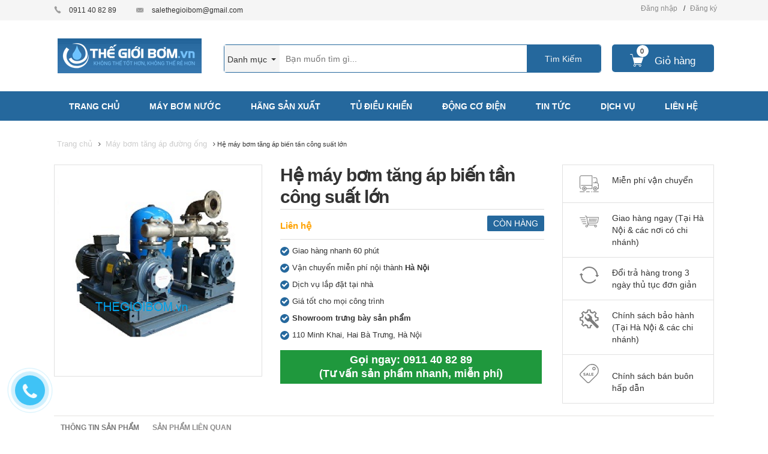

--- FILE ---
content_type: text/html; charset=utf-8
request_url: https://thegioibom.vn/he-may-bom-tang-ap-bien-tan-cong-suat-lon
body_size: 127741
content:
<!DOCTYPE html>
<html lang="vi">
	<head>
		<meta http-equiv="Content-Type" content="text/html; charset=utf-8" />
		<title> 
			Hệ máy bơm tăng áp biến tần công suất lớn &ndash; Thegioibom.vn 
		</title> 
		 
		<meta name="description" content="Đặc tính sản phẩm Q (lưu lượng) : từ 06 - 300 m3/h ( cho 01 bơm ) H (cột áp) : đến 200m ( 20 bar ) Bệ đỡ thép hình tiêu chuẩn Tủ điện điều khiển ( option: biến tần ) Bình áp lực, Rơ le áp lực, đồng hồ áp lực, senso áp suất. Van 1 chiều, van cửa. Mô tả chung Bệ bơm và bộ ống gom được chế tạo từ thép mạ kẽm hoặc Thép khô" />
		 

		<meta name="keywords" content="Hệ máy bơm tăng áp biến tần công suất lớn, Máy bơm tăng áp đường ống, Máy bơm sử dụng năng lượng sạch, Máy bơm tăng áp lưu lượng lớn, Bơm biến tần tăng áp công suất lớn, Máy bơm tăng áp đến trên 9 thiết bị, Máy bơm biến tần, Máy bơm tăng áp tầng áp mái, Máy bơm điều khiển biến tần, Thegioibom.vn, thegioibom.vn"/>
		<meta name='revisit-after' content='1 days' />
		

	<meta property="og:type" content="product">
	<meta property="og:title" content="Hệ máy bơm tăng áp biến tần công suất lớn">
	
		<meta property="og:image" content="http://bizweb.dktcdn.net/thumb/grande/100/294/961/products/b-m-t-ng-p-bi-n-t-n-c-ng-su-t-l-n.png?v=1528168889413">
		<meta property="og:image:secure_url" content="https://bizweb.dktcdn.net/thumb/grande/100/294/961/products/b-m-t-ng-p-bi-n-t-n-c-ng-su-t-l-n.png?v=1528168889413">
	
	<meta property="og:price:amount" content="0">
	<meta property="og:price:currency" content="VND">

<meta property="og:description" content="Đặc tính sản phẩm Q (lưu lượng) : từ 06 - 300 m3/h ( cho 01 bơm ) H (cột áp) : đến 200m ( 20 bar ) Bệ đỡ thép hình tiêu chuẩn Tủ điện điều khiển ( option: biến tần ) Bình áp lực, Rơ le áp lực, đồng hồ áp lực, senso áp suất. Van 1 chiều, van cửa. Mô tả chung Bệ bơm và bộ ống gom được chế tạo từ thép mạ kẽm hoặc Thép khô">
<meta property="og:url" content="https://thegioibom.vn/he-may-bom-tang-ap-bien-tan-cong-suat-lon">
<meta property="og:site_name" content="Thegioibom.vn">
		<style type="text/css">
	/*!
 * Bootstrap v3.3.1 (http://getbootstrap.com)
 * Copyright 2011-2014 Twitter, Inc.
 * Licensed under MIT (https://github.com/twbs/bootstrap/blob/master/LICENSE)
 *//*! normalize.css v3.0.2 | MIT License | git.io/normalize */html {
	font-family: sans-serif;
	-webkit-text-size-adjust: 100%;
	-ms-text-size-adjust: 100%
}
body {
	margin: 0
}
article, aside, details, figcaption, figure, footer, header, hgroup, main, menu, nav, section, summary {
	display: block;
}
audio, canvas, progress, video {
	display: inline-block;
	vertical-align: baseline
}
audio:not([controls]) {
	display: none;
	height: 0
}
[hidden], template {
display:none
}
a {
	background-color: transparent
}
a:active, a:hover {
	outline: 0
}
abbr[title] {
	border-bottom: 1px dotted
}
b, strong {
	font-weight: 700
}
dfn {
	font-style: italic
}
h1 {
	margin: .67em 0;
	font-size: 2em
}
mark {
	color: #000;
	background: #ff0
}
small {
	font-size: 80%
}
sub, sup {
	position: relative;
	font-size: 75%;
	line-height: 0;
	vertical-align: baseline
}
sup {
	top: -.5em
}
sub {
	bottom: -.25em
}
img {
	border: 0
}
svg:not(:root) {
	overflow: hidden
}
figure {
	margin: 1em 40px
}
hr {
	height: 0;
	-webkit-box-sizing: content-box;
	-moz-box-sizing: content-box;
	box-sizing: content-box
}
pre {
	overflow: auto
}
code, kbd, pre, samp {
	font-family: monospace, monospace;
	font-size: 1em
}
button, input, optgroup, select, textarea {
	margin: 0;
	font: inherit;
	color: inherit
}
button {
	overflow: visible
}
button, select {
	text-transform: none
}
button, html input[type=button], input[type=reset], input[type=submit] {
	-webkit-appearance: button;
	cursor: pointer
}
button[disabled], html input[disabled] {
	cursor: default
}
button::-moz-focus-inner, input::-moz-focus-inner {
padding:0;
border:0
}
input {
	line-height: normal
}
input[type=checkbox], input[type=radio] {
	-webkit-box-sizing: border-box;
	-moz-box-sizing: border-box;
	box-sizing: border-box;
	padding: 0
}
input[type=number]::-webkit-inner-spin-button, input[type=number]::-webkit-outer-spin-button {
height:auto
}
input[type=search] {
	-webkit-box-sizing: content-box;
	-moz-box-sizing: content-box;
	box-sizing: content-box;
	-webkit-appearance: textfield
}
input[type=search]::-webkit-search-cancel-button, input[type=search]::-webkit-search-decoration {
-webkit-appearance:none
}
fieldset {
	padding: .35em .625em .75em;
	margin: 0 2px;
	border: 1px solid silver
}
legend {
	padding: 0;
	border: 0
}
textarea {
	overflow: auto
}
optgroup {
	font-weight: 700
}
table {
	border-spacing: 0;
	border-collapse: collapse
}
td, th {
	padding: 0
}/*! Source: https://github.com/h5bp/html5-boilerplate/blob/master/src/css/main.css */
@media print {
*, :before, :after {
	color: #000!important;
	text-shadow: none!important;
	background: transparent!important;
	-webkit-box-shadow: none!important;
	box-shadow: none!important
}
a, a:visited {
	text-decoration: underline
}
a[href]:after {
	content: " (" attr(href) ")"
}
abbr[title]:after {
	content: " (" attr(title) ")"
}
a[href^="#"]:after, a[href^="javascript:"]:after {
	content: ""
}
pre, blockquote {
	border: 1px solid #999;
	page-break-inside: avoid
}
thead {
	display: table-header-group
}
tr, img {
	page-break-inside: avoid
}
img {
	max-width: 100%!important
}
p, h2, h3 {
	orphans: 3;
	widows: 3
}
h2, h3 {
	page-break-after: avoid
}
select {
	background: #fff!important
}
.navbar {
	display: none
}
.btn>.caret, .dropup>.btn>.caret {
	border-top-color: #000!important
}
.label {
	border: 1px solid #000
}
.table {
	border-collapse: collapse!important
}
.table td, .table th {
	background-color: #fff!important
}
.table-bordered th, .table-bordered td {
	border: 1px solid #ddd!important
}
}
@font-face {
	font-family: 'Glyphicons Halflings';
	src: url(glyphicons-halflings-regular.eot);
	src: url(glyphicons-halflings-regular.eot?#iefix) format('embedded-opentype'), url(glyphicons-halflings-regular.woff) format('woff'), url(glyphicons-halflings-regular.ttf) format('truetype'), url(glyphicons-halflings-regular.svg#glyphicons_halflingsregular) format('svg')
}
.glyphicon {
	position: relative;
	top: 1px;
	display: inline-block;
	font-family: 'Glyphicons Halflings';
	font-style: normal;
	font-weight: 400;
	line-height: 1;
	-webkit-font-smoothing: antialiased;
	-moz-osx-font-smoothing: grayscale
}
.glyphicon-asterisk:before {
	content: "\2a"
}
.glyphicon-plus:before {
	content: "\2b"
}
.glyphicon-euro:before, .glyphicon-eur:before {
	content: "\20ac"
}
.glyphicon-minus:before {
	content: "\2212"
}
.glyphicon-cloud:before {
	content: "\2601"
}
.glyphicon-envelope:before {
	content: "\2709"
}
.glyphicon-pencil:before {
	content: "\270f"
}
.glyphicon-glass:before {
	content: "\e001"
}
.glyphicon-music:before {
	content: "\e002"
}
.glyphicon-search:before {
	content: "\e003"
}
.glyphicon-heart:before {
	content: "\e005"
}
.glyphicon-star:before {
	content: "\e006"
}
.glyphicon-star-empty:before {
	content: "\e007"
}
.glyphicon-user:before {
	content: "\e008"
}
.glyphicon-film:before {
	content: "\e009"
}
.glyphicon-th-large:before {
	content: "\e010"
}
.glyphicon-th:before {
	content: "\e011"
}
.glyphicon-th-list:before {
	content: "\e012"
}
.glyphicon-ok:before {
	content: "\e013"
}
.glyphicon-remove:before {
	content: "\e014"
}
.glyphicon-zoom-in:before {
	content: "\e015"
}
.glyphicon-zoom-out:before {
	content: "\e016"
}
.glyphicon-off:before {
	content: "\e017"
}
.glyphicon-signal:before {
	content: "\e018"
}
.glyphicon-cog:before {
	content: "\e019"
}
.glyphicon-trash:before {
	content: "\e020"
}
.glyphicon-home:before {
	content: "\e021"
}
.glyphicon-file:before {
	content: "\e022"
}
.glyphicon-time:before {
	content: "\e023"
}
.glyphicon-road:before {
	content: "\e024"
}
.glyphicon-download-alt:before {
	content: "\e025"
}
.glyphicon-download:before {
	content: "\e026"
}
.glyphicon-upload:before {
	content: "\e027"
}
.glyphicon-inbox:before {
	content: "\e028"
}
.glyphicon-play-circle:before {
	content: "\e029"
}
.glyphicon-repeat:before {
	content: "\e030"
}
.glyphicon-refresh:before {
	content: "\e031"
}
.glyphicon-list-alt:before {
	content: "\e032"
}
.glyphicon-lock:before {
	content: "\e033"
}
.glyphicon-flag:before {
	content: "\e034"
}
.glyphicon-headphones:before {
	content: "\e035"
}
.glyphicon-volume-off:before {
	content: "\e036"
}
.glyphicon-volume-down:before {
	content: "\e037"
}
.glyphicon-volume-up:before {
	content: "\e038"
}
.glyphicon-qrcode:before {
	content: "\e039"
}
.glyphicon-barcode:before {
	content: "\e040"
}
.glyphicon-tag:before {
	content: "\e041"
}
.glyphicon-tags:before {
	content: "\e042"
}
.glyphicon-book:before {
	content: "\e043"
}
.glyphicon-bookmark:before {
	content: "\e044"
}
.glyphicon-print:before {
	content: "\e045"
}
.glyphicon-camera:before {
	content: "\e046"
}
.glyphicon-font:before {
	content: "\e047"
}
.glyphicon-bold:before {
	content: "\e048"
}
.glyphicon-italic:before {
	content: "\e049"
}
.glyphicon-text-height:before {
	content: "\e050"
}
.glyphicon-text-width:before {
	content: "\e051"
}
.glyphicon-align-left:before {
	content: "\e052"
}
.glyphicon-align-center:before {
	content: "\e053"
}
.glyphicon-align-right:before {
	content: "\e054"
}
.glyphicon-align-justify:before {
	content: "\e055"
}
.glyphicon-list:before {
	content: "\e056"
}
.glyphicon-indent-left:before {
	content: "\e057"
}
.glyphicon-indent-right:before {
	content: "\e058"
}
.glyphicon-facetime-video:before {
	content: "\e059"
}
.glyphicon-picture:before {
	content: "\e060"
}
.glyphicon-map-marker:before {
	content: "\e062"
}
.glyphicon-adjust:before {
	content: "\e063"
}
.glyphicon-tint:before {
	content: "\e064"
}
.glyphicon-edit:before {
	content: "\e065"
}
.glyphicon-share:before {
	content: "\e066"
}
.glyphicon-check:before {
	content: "\e067"
}
.glyphicon-move:before {
	content: "\e068"
}
.glyphicon-step-backward:before {
	content: "\e069"
}
.glyphicon-fast-backward:before {
	content: "\e070"
}
.glyphicon-backward:before {
	content: "\e071"
}
.glyphicon-play:before {
	content: "\e072"
}
.glyphicon-pause:before {
	content: "\e073"
}
.glyphicon-stop:before {
	content: "\e074"
}
.glyphicon-forward:before {
	content: "\e075"
}
.glyphicon-fast-forward:before {
	content: "\e076"
}
.glyphicon-step-forward:before {
	content: "\e077"
}
.glyphicon-eject:before {
	content: "\e078"
}
.glyphicon-chevron-left:before {
	content: "\e079"
}
.glyphicon-chevron-right:before {
	content: "\e080"
}
.glyphicon-plus-sign:before {
	content: "\e081"
}
.glyphicon-minus-sign:before {
	content: "\e082"
}
.glyphicon-remove-sign:before {
	content: "\e083"
}
.glyphicon-ok-sign:before {
	content: "\e084"
}
.glyphicon-question-sign:before {
	content: "\e085"
}
.glyphicon-info-sign:before {
	content: "\e086"
}
.glyphicon-screenshot:before {
	content: "\e087"
}
.glyphicon-remove-circle:before {
	content: "\e088"
}
.glyphicon-ok-circle:before {
	content: "\e089"
}
.glyphicon-ban-circle:before {
	content: "\e090"
}
.glyphicon-arrow-left:before {
	content: "\e091"
}
.glyphicon-arrow-right:before {
	content: "\e092"
}
.glyphicon-arrow-up:before {
	content: "\e093"
}
.glyphicon-arrow-down:before {
	content: "\e094"
}
.glyphicon-share-alt:before {
	content: "\e095"
}
.glyphicon-resize-full:before {
	content: "\e096"
}
.glyphicon-resize-small:before {
	content: "\e097"
}
.glyphicon-exclamation-sign:before {
	content: "\e101"
}
.glyphicon-gift:before {
	content: "\e102"
}
.glyphicon-leaf:before {
	content: "\e103"
}
.glyphicon-fire:before {
	content: "\e104"
}
.glyphicon-eye-open:before {
	content: "\e105"
}
.glyphicon-eye-close:before {
	content: "\e106"
}
.glyphicon-warning-sign:before {
	content: "\e107"
}
.glyphicon-plane:before {
	content: "\e108"
}
.glyphicon-calendar:before {
	content: "\e109"
}
.glyphicon-random:before {
	content: "\e110"
}
.glyphicon-comment:before {
	content: "\e111"
}
.glyphicon-magnet:before {
	content: "\e112"
}
.glyphicon-chevron-up:before {
	content: "\e113"
}
.glyphicon-chevron-down:before {
	content: "\e114"
}
.glyphicon-retweet:before {
	content: "\e115"
}
.glyphicon-shopping-cart:before {
	content: "\e116"
}
.glyphicon-folder-close:before {
	content: "\e117"
}
.glyphicon-folder-open:before {
	content: "\e118"
}
.glyphicon-resize-vertical:before {
	content: "\e119"
}
.glyphicon-resize-horizontal:before {
	content: "\e120"
}
.glyphicon-hdd:before {
	content: "\e121"
}
.glyphicon-bullhorn:before {
	content: "\e122"
}
.glyphicon-bell:before {
	content: "\e123"
}
.glyphicon-certificate:before {
	content: "\e124"
}
.glyphicon-thumbs-up:before {
	content: "\e125"
}
.glyphicon-thumbs-down:before {
	content: "\e126"
}
.glyphicon-hand-right:before {
	content: "\e127"
}
.glyphicon-hand-left:before {
	content: "\e128"
}
.glyphicon-hand-up:before {
	content: "\e129"
}
.glyphicon-hand-down:before {
	content: "\e130"
}
.glyphicon-circle-arrow-right:before {
	content: "\e131"
}
.glyphicon-circle-arrow-left:before {
	content: "\e132"
}
.glyphicon-circle-arrow-up:before {
	content: "\e133"
}
.glyphicon-circle-arrow-down:before {
	content: "\e134"
}
.glyphicon-globe:before {
	content: "\e135"
}
.glyphicon-wrench:before {
	content: "\e136"
}
.glyphicon-tasks:before {
	content: "\e137"
}
.glyphicon-filter:before {
	content: "\e138"
}
.glyphicon-briefcase:before {
	content: "\e139"
}
.glyphicon-fullscreen:before {
	content: "\e140"
}
.glyphicon-dashboard:before {
	content: "\e141"
}
.glyphicon-paperclip:before {
	content: "\e142"
}
.glyphicon-heart-empty:before {
	content: "\e143"
}
.glyphicon-link:before {
	content: "\e144"
}
.glyphicon-phone:before {
	content: "\e145"
}
.glyphicon-pushpin:before {
	content: "\e146"
}
.glyphicon-usd:before {
	content: "\e148"
}
.glyphicon-gbp:before {
	content: "\e149"
}
.glyphicon-sort:before {
	content: "\e150"
}
.glyphicon-sort-by-alphabet:before {
	content: "\e151"
}
.glyphicon-sort-by-alphabet-alt:before {
	content: "\e152"
}
.glyphicon-sort-by-order:before {
	content: "\e153"
}
.glyphicon-sort-by-order-alt:before {
	content: "\e154"
}
.glyphicon-sort-by-attributes:before {
	content: "\e155"
}
.glyphicon-sort-by-attributes-alt:before {
	content: "\e156"
}
.glyphicon-unchecked:before {
	content: "\e157"
}
.glyphicon-expand:before {
	content: "\e158"
}
.glyphicon-collapse-down:before {
	content: "\e159"
}
.glyphicon-collapse-up:before {
	content: "\e160"
}
.glyphicon-log-in:before {
	content: "\e161"
}
.glyphicon-flash:before {
	content: "\e162"
}
.glyphicon-log-out:before {
	content: "\e163"
}
.glyphicon-new-window:before {
	content: "\e164"
}
.glyphicon-record:before {
	content: "\e165"
}
.glyphicon-save:before {
	content: "\e166"
}
.glyphicon-open:before {
	content: "\e167"
}
.glyphicon-saved:before {
	content: "\e168"
}
.glyphicon-import:before {
	content: "\e169"
}
.glyphicon-export:before {
	content: "\e170"
}
.glyphicon-send:before {
	content: "\e171"
}
.glyphicon-floppy-disk:before {
	content: "\e172"
}
.glyphicon-floppy-saved:before {
	content: "\e173"
}
.glyphicon-floppy-remove:before {
	content: "\e174"
}
.glyphicon-floppy-save:before {
	content: "\e175"
}
.glyphicon-floppy-open:before {
	content: "\e176"
}
.glyphicon-credit-card:before {
	content: "\e177"
}
.glyphicon-transfer:before {
	content: "\e178"
}
.glyphicon-cutlery:before {
	content: "\e179"
}
.glyphicon-header:before {
	content: "\e180"
}
.glyphicon-compressed:before {
	content: "\e181"
}
.glyphicon-earphone:before {
	content: "\e182"
}
.glyphicon-phone-alt:before {
	content: "\e183"
}
.glyphicon-tower:before {
	content: "\e184"
}
.glyphicon-stats:before {
	content: "\e185"
}
.glyphicon-sd-video:before {
	content: "\e186"
}
.glyphicon-hd-video:before {
	content: "\e187"
}
.glyphicon-subtitles:before {
	content: "\e188"
}
.glyphicon-sound-stereo:before {
	content: "\e189"
}
.glyphicon-sound-dolby:before {
	content: "\e190"
}
.glyphicon-sound-5-1:before {
	content: "\e191"
}
.glyphicon-sound-6-1:before {
	content: "\e192"
}
.glyphicon-sound-7-1:before {
	content: "\e193"
}
.glyphicon-copyright-mark:before {
	content: "\e194"
}
.glyphicon-registration-mark:before {
	content: "\e195"
}
.glyphicon-cloud-download:before {
	content: "\e197"
}
.glyphicon-cloud-upload:before {
	content: "\e198"
}
.glyphicon-tree-conifer:before {
	content: "\e199"
}
.glyphicon-tree-deciduous:before {
	content: "\e200"
}
* {
	-webkit-box-sizing: border-box;
	-moz-box-sizing: border-box;
	box-sizing: border-box
}
:before, :after {
	-webkit-box-sizing: border-box;
	-moz-box-sizing: border-box;
	box-sizing: border-box
}
html {
	font-size: 10px;
	-webkit-tap-highlight-color: rgba(0,0,0,0)
}
body {
	font-family: "Helvetica Neue", Helvetica, Arial, sans-serif;
	font-size: 14px;
	line-height: 1.42857143;
	color: #333;
	background-color: #fff
}
input, button, select, textarea {
	font-family: inherit;
	font-size: inherit;
	line-height: inherit
}
a {
	color: #337ab7;
	text-decoration: none
}
a:hover, a:focus {
	color: #23527c;
	text-decoration: underline
}
a:focus {
	outline: thin dotted;
	outline: 5px auto -webkit-focus-ring-color;
	outline-offset: -2px
}
figure {
	margin: 0
}
img {
	vertical-align: middle
}
.img-responsive, .thumbnail>img, .thumbnail a>img, .carousel-inner>.item>img, .carousel-inner>.item>a>img {
	display: block;
	max-width: 100%;
	height: auto
}
.img-rounded {
	border-radius: 6px
}
.img-thumbnail {
	display: inline-block;
	max-width: 100%;
	height: auto;
	padding: 4px;
	line-height: 1.42857143;
	background-color: #fff;
	border: 1px solid #ddd;
	border-radius: 4px;
	-webkit-transition: all .2s ease-in-out;
	-o-transition: all .2s ease-in-out;
	transition: all .2s ease-in-out
}
.img-circle {
	border-radius: 50%
}
hr {
	margin-top: 20px;
	margin-bottom: 20px;
	border: 0;
	border-top: 1px solid #eee
}
.sr-only {
	position: absolute;
	width: 1px;
	height: 1px;
	padding: 0;
	margin: -1px;
	overflow: hidden;
	clip: rect(0,0,0,0);
	border: 0
}
.sr-only-focusable:active, .sr-only-focusable:focus {
	position: static;
	width: auto;
	height: auto;
	margin: 0;
	overflow: visible;
	clip: auto
}
h1, h2, h3, h4, h5, h6, .h1, .h2, .h3, .h4, .h5, .h6 {
	font-family: inherit;
	font-weight: 500;
	line-height: 1.1;
	color: inherit
}
h1 small, h2 small, h3 small, h4 small, h5 small, h6 small, .h1 small, .h2 small, .h3 small, .h4 small, .h5 small, .h6 small, h1 .small, h2 .small, h3 .small, h4 .small, h5 .small, h6 .small, .h1 .small, .h2 .small, .h3 .small, .h4 .small, .h5 .small, .h6 .small {
	font-weight: 400;
	line-height: 1;
	color: #777
}
h1, .h1, h2, .h2, h3, .h3 {
	margin-top: 20px;
	margin-bottom: 10px
}
h1 small, .h1 small, h2 small, .h2 small, h3 small, .h3 small, h1 .small, .h1 .small, h2 .small, .h2 .small, h3 .small, .h3 .small {
	font-size: 65%
}
h4, .h4, h5, .h5, h6, .h6 {
	margin-top: 10px;
	margin-bottom: 10px
}
h4 small, .h4 small, h5 small, .h5 small, h6 small, .h6 small, h4 .small, .h4 .small, h5 .small, .h5 .small, h6 .small, .h6 .small {
	font-size: 75%
}
h1, .h1 {
	font-size: 36px
}
h2, .h2 {
	font-size: 30px
}
h3, .h3 {
	font-size: 24px
}
h4, .h4 {
	font-size: 18px
}
h5, .h5 {
	font-size: 14px
}
h6, .h6 {
	font-size: 12px
}
p {
	margin: 0 0 10px
}
.lead {
	margin-bottom: 20px;
	font-size: 16px;
	font-weight: 300;
	line-height: 1.4
}
@media (min-width:768px) {
.lead {
	font-size: 21px
}
}
small, .small {
	font-size: 85%
}
mark, .mark {
	padding: .2em;
	background-color: #fcf8e3
}
.text-left {
	text-align: left
}
.text-right {
	text-align: right
}
.text-center {
	text-align: center
}
.text-justify {
	text-align: justify
}
.text-nowrap {
	white-space: nowrap
}
.text-lowercase {
	text-transform: lowercase
}
.text-uppercase {
	text-transform: uppercase
}
.text-capitalize {
	text-transform: capitalize
}
.text-muted {
	color: #777
}
.text-primary {
	color: #337ab7
}
a.text-primary:hover {
	color: #286090
}
.text-success {
	color: #3c763d
}
a.text-success:hover {
	color: #2b542c
}
.text-info {
	color: #31708f
}
a.text-info:hover {
	color: #245269
}
.text-warning {
	color: #8a6d3b
}
a.text-warning:hover {
	color: #66512c
}
.text-danger {
	color: #a94442
}
a.text-danger:hover {
	color: #843534
}
.bg-primary {
	color: #fff;
	background-color: #337ab7
}
a.bg-primary:hover {
	background-color: #286090
}
.bg-success {
	background-color: #dff0d8
}
a.bg-success:hover {
	background-color: #c1e2b3
}
.bg-info {
	background-color: #d9edf7
}
a.bg-info:hover {
	background-color: #afd9ee
}
.bg-warning {
	background-color: #fcf8e3
}
a.bg-warning:hover {
	background-color: #f7ecb5
}
.bg-danger {
	background-color: #f2dede
}
a.bg-danger:hover {
	background-color: #e4b9b9
}
.page-header {
	padding-bottom: 9px;
	margin: 40px 0 20px;
	border-bottom: 1px solid #eee
}
ul, ol {
	margin-top: 0;
	margin-bottom: 10px
}
ul ul, ol ul, ul ol, ol ol {
	margin-bottom: 0
}
.list-unstyled {
	padding-left: 0;
	list-style: none
}
.list-inline {
	padding-left: 0;
	margin-left: -5px;
	list-style: none
}
.list-inline>li {
	display: inline-block;
	padding-right: 5px;
	padding-left: 5px
}
dl {
	margin-top: 0;
	margin-bottom: 20px
}
dt, dd {
	line-height: 1.42857143
}
dt {
	font-weight: 700
}
dd {
	margin-left: 0
}
@media (min-width:768px) {
.dl-horizontal dt {
	float: left;
	width: 160px;
	overflow: hidden;
	clear: left;
	text-align: right;
	text-overflow: ellipsis;
	white-space: nowrap
}
.dl-horizontal dd {
	margin-left: 180px
}
}
abbr[title], abbr[data-original-title] {
	cursor: help;
	border-bottom: 1px dotted #777
}
.initialism {
	font-size: 90%;
	text-transform: uppercase
}
blockquote {
	padding: 10px 20px;
	margin: 0 0 20px;
	font-size: 17.5px;
	border-left: 5px solid #eee
}
blockquote p:last-child, blockquote ul:last-child, blockquote ol:last-child {
	margin-bottom: 0
}
blockquote footer, blockquote small, blockquote .small {
	display: block;
	font-size: 80%;
	line-height: 1.42857143;
	color: #777
}
blockquote footer:before, blockquote small:before, blockquote .small:before {
	content: '\2014 \00A0'
}
.blockquote-reverse, blockquote.pull-right {
	padding-right: 15px;
	padding-left: 0;
	text-align: right;
	border-right: 5px solid #eee;
	border-left: 0
}
.blockquote-reverse footer:before, blockquote.pull-right footer:before, .blockquote-reverse small:before, blockquote.pull-right small:before, .blockquote-reverse .small:before, blockquote.pull-right .small:before {
	content: ''
}
.blockquote-reverse footer:after, blockquote.pull-right footer:after, .blockquote-reverse small:after, blockquote.pull-right small:after, .blockquote-reverse .small:after, blockquote.pull-right .small:after {
	content: '\00A0 \2014'
}
address {
	margin-bottom: 20px;
	font-style: normal;
	line-height: 1.42857143
}
code, kbd, pre, samp {
	font-family: Menlo, Monaco, Consolas, "Courier New", monospace
}
code {
	padding: 2px 4px;
	font-size: 90%;
	color: #c7254e;
	background-color: #f9f2f4;
	border-radius: 4px
}
kbd {
	padding: 2px 4px;
	font-size: 90%;
	color: #fff;
	background-color: #333;
	border-radius: 3px;
	-webkit-box-shadow: inset 0 -1px 0 rgba(0,0,0,.25);
	box-shadow: inset 0 -1px 0 rgba(0,0,0,.25)
}
kbd kbd {
	padding: 0;
	font-size: 100%;
	font-weight: 700;
	-webkit-box-shadow: none;
	box-shadow: none
}
pre {
	display: block;
	padding: 9.5px;
	margin: 0 0 10px;
	font-size: 13px;
	line-height: 1.42857143;
	color: #333;
	word-break: break-all;
	word-wrap: break-word;
	background-color: #f5f5f5;
	border: 1px solid #ccc;
	border-radius: 4px
}
pre code {
	padding: 0;
	font-size: inherit;
	color: inherit;
	white-space: pre-wrap;
	background-color: transparent;
	border-radius: 0
}
.pre-scrollable {
	max-height: 340px;
	overflow-y: scroll
}
.container {
	padding-right: 15px;
	padding-left: 15px;
	margin-right: auto;
	margin-left: auto
}
@media (min-width:768px) {
.container {
	width: 750px
}
}
@media (min-width:992px) {
.container {
	width: 970px
}
}
@media (min-width:1200px) {
.container {
	width: 1170px
}
}
.container-fluid {
	padding-right: 15px;
	padding-left: 15px;
	margin-right: auto;
	margin-left: auto
}
.row {
	margin-right: -15px;
	margin-left: -15px
}
.col-xs-1, .col-sm-1, .col-md-1, .col-lg-1, .col-xs-2, .col-sm-2, .col-md-2, .col-lg-2, .col-xs-3, .col-sm-3, .col-md-3, .col-lg-3, .col-xs-4, .col-sm-4, .col-md-4, .col-lg-4, .col-xs-5, .col-sm-5, .col-md-5, .col-lg-5, .col-xs-6, .col-sm-6, .col-md-6, .col-lg-6, .col-xs-7, .col-sm-7, .col-md-7, .col-lg-7, .col-xs-8, .col-sm-8, .col-md-8, .col-lg-8, .col-xs-9, .col-sm-9, .col-md-9, .col-lg-9, .col-xs-10, .col-sm-10, .col-md-10, .col-lg-10, .col-xs-11, .col-sm-11, .col-md-11, .col-lg-11, .col-xs-12, .col-sm-12, .col-md-12, .col-lg-12 {
	position: relative;
	min-height: 1px;
	padding-right: 15px;
	padding-left: 15px
}
.col-xs-1, .col-xs-2, .col-xs-3, .col-xs-4, .col-xs-5, .col-xs-6, .col-xs-7, .col-xs-8, .col-xs-9, .col-xs-10, .col-xs-11, .col-xs-12 {
	float: left
}
.col-xs-12 {
	width: 100%
}
.col-xs-11 {
	width: 91.66666667%
}
.col-xs-10 {
	width: 83.33333333%
}
.col-xs-9 {
	width: 75%
}
.col-xs-8 {
	width: 66.66666667%
}
.col-xs-7 {
	width: 58.33333333%
}
.col-xs-6 {
	width: 50%
}
.col-xs-5 {
	width: 41.66666667%
}
.col-xs-4 {
	width: 33.33333333%
}
.col-xs-3 {
	width: 25%
}
.col-xs-2 {
	width: 16.66666667%
}
.col-xs-1 {
	width: 8.33333333%
}
.col-xs-pull-12 {
	right: 100%
}
.col-xs-pull-11 {
	right: 91.66666667%
}
.col-xs-pull-10 {
	right: 83.33333333%
}
.col-xs-pull-9 {
	right: 75%
}
.col-xs-pull-8 {
	right: 66.66666667%
}
.col-xs-pull-7 {
	right: 58.33333333%
}
.col-xs-pull-6 {
	right: 50%
}
.col-xs-pull-5 {
	right: 41.66666667%
}
.col-xs-pull-4 {
	right: 33.33333333%
}
.col-xs-pull-3 {
	right: 25%
}
.col-xs-pull-2 {
	right: 16.66666667%
}
.col-xs-pull-1 {
	right: 8.33333333%
}
.col-xs-pull-0 {
	right: auto
}
.col-xs-push-12 {
	left: 100%
}
.col-xs-push-11 {
	left: 91.66666667%
}
.col-xs-push-10 {
	left: 83.33333333%
}
.col-xs-push-9 {
	left: 75%
}
.col-xs-push-8 {
	left: 66.66666667%
}
.col-xs-push-7 {
	left: 58.33333333%
}
.col-xs-push-6 {
	left: 50%
}
.col-xs-push-5 {
	left: 41.66666667%
}
.col-xs-push-4 {
	left: 33.33333333%
}
.col-xs-push-3 {
	left: 25%
}
.col-xs-push-2 {
	left: 16.66666667%
}
.col-xs-push-1 {
	left: 8.33333333%
}
.col-xs-push-0 {
	left: auto
}
.col-xs-offset-12 {
	margin-left: 100%
}
.col-xs-offset-11 {
	margin-left: 91.66666667%
}
.col-xs-offset-10 {
	margin-left: 83.33333333%
}
.col-xs-offset-9 {
	margin-left: 75%
}
.col-xs-offset-8 {
	margin-left: 66.66666667%
}
.col-xs-offset-7 {
	margin-left: 58.33333333%
}
.col-xs-offset-6 {
	margin-left: 50%
}
.col-xs-offset-5 {
	margin-left: 41.66666667%
}
.col-xs-offset-4 {
	margin-left: 33.33333333%
}
.col-xs-offset-3 {
	margin-left: 25%
}
.col-xs-offset-2 {
	margin-left: 16.66666667%
}
.col-xs-offset-1 {
	margin-left: 8.33333333%
}
.col-xs-offset-0 {
	margin-left: 0
}
@media (min-width:768px) {
.col-sm-1, .col-sm-2, .col-sm-3, .col-sm-4, .col-sm-5, .col-sm-6, .col-sm-7, .col-sm-8, .col-sm-9, .col-sm-10, .col-sm-11, .col-sm-12 {
	float: left
}
.col-sm-12 {
	width: 100%
}
.col-sm-11 {
	width: 91.66666667%
}
.col-sm-10 {
	width: 83.33333333%
}
.col-sm-9 {
	width: 75%
}
.col-sm-8 {
	width: 66.66666667%
}
.col-sm-7 {
	width: 58.33333333%
}
.col-sm-6 {
	width: 50%
}
.col-sm-5 {
	width: 41.66666667%
}
.col-sm-4 {
	width: 33.33333333%
}
.col-sm-3 {
	width: 25%
}
.col-sm-2 {
	width: 16.66666667%
}
.col-sm-1 {
	width: 8.33333333%
}
.col-sm-pull-12 {
	right: 100%
}
.col-sm-pull-11 {
	right: 91.66666667%
}
.col-sm-pull-10 {
	right: 83.33333333%
}
.col-sm-pull-9 {
	right: 75%
}
.col-sm-pull-8 {
	right: 66.66666667%
}
.col-sm-pull-7 {
	right: 58.33333333%
}
.col-sm-pull-6 {
	right: 50%
}
.col-sm-pull-5 {
	right: 41.66666667%
}
.col-sm-pull-4 {
	right: 33.33333333%
}
.col-sm-pull-3 {
	right: 25%
}
.col-sm-pull-2 {
	right: 16.66666667%
}
.col-sm-pull-1 {
	right: 8.33333333%
}
.col-sm-pull-0 {
	right: auto
}
.col-sm-push-12 {
	left: 100%
}
.col-sm-push-11 {
	left: 91.66666667%
}
.col-sm-push-10 {
	left: 83.33333333%
}
.col-sm-push-9 {
	left: 75%
}
.col-sm-push-8 {
	left: 66.66666667%
}
.col-sm-push-7 {
	left: 58.33333333%
}
.col-sm-push-6 {
	left: 50%
}
.col-sm-push-5 {
	left: 41.66666667%
}
.col-sm-push-4 {
	left: 33.33333333%
}
.col-sm-push-3 {
	left: 25%
}
.col-sm-push-2 {
	left: 16.66666667%
}
.col-sm-push-1 {
	left: 8.33333333%
}
.col-sm-push-0 {
	left: auto
}
.col-sm-offset-12 {
	margin-left: 100%
}
.col-sm-offset-11 {
	margin-left: 91.66666667%
}
.col-sm-offset-10 {
	margin-left: 83.33333333%
}
.col-sm-offset-9 {
	margin-left: 75%
}
.col-sm-offset-8 {
	margin-left: 66.66666667%
}
.col-sm-offset-7 {
	margin-left: 58.33333333%
}
.col-sm-offset-6 {
	margin-left: 50%
}
.col-sm-offset-5 {
	margin-left: 41.66666667%
}
.col-sm-offset-4 {
	margin-left: 33.33333333%
}
.col-sm-offset-3 {
	margin-left: 25%
}
.col-sm-offset-2 {
	margin-left: 16.66666667%
}
.col-sm-offset-1 {
	margin-left: 8.33333333%
}
.col-sm-offset-0 {
	margin-left: 0
}
}
@media (min-width:992px) {
.col-md-1, .col-md-2, .col-md-3, .col-md-4, .col-md-5, .col-md-6, .col-md-7, .col-md-8, .col-md-9, .col-md-10, .col-md-11, .col-md-12 {
	float: left
}
.col-md-12 {
	width: 100%
}
.col-md-11 {
	width: 91.66666667%
}
.col-md-10 {
	width: 83.33333333%
}
.col-md-9 {
	width: 75%
}
.col-md-8 {
	width: 66.66666667%
}
.col-md-7 {
	width: 58.33333333%
}
.col-md-6 {
	width: 50%
}
.col-md-5 {
	width: 41.66666667%
}
.col-md-4 {
	width: 33.33333333%
}
.col-md-3 {
	width: 25%
}
.col-md-2 {
	width: 16.66666667%
}
.col-md-1 {
	width: 8.33333333%
}
.col-md-pull-12 {
	right: 100%
}
.col-md-pull-11 {
	right: 91.66666667%
}
.col-md-pull-10 {
	right: 83.33333333%
}
.col-md-pull-9 {
	right: 75%
}
.col-md-pull-8 {
	right: 66.66666667%
}
.col-md-pull-7 {
	right: 58.33333333%
}
.col-md-pull-6 {
	right: 50%
}
.col-md-pull-5 {
	right: 41.66666667%
}
.col-md-pull-4 {
	right: 33.33333333%
}
.col-md-pull-3 {
	right: 25%
}
.col-md-pull-2 {
	right: 16.66666667%
}
.col-md-pull-1 {
	right: 8.33333333%
}
.col-md-pull-0 {
	right: auto
}
.col-md-push-12 {
	left: 100%
}
.col-md-push-11 {
	left: 91.66666667%
}
.col-md-push-10 {
	left: 83.33333333%
}
.col-md-push-9 {
	left: 75%
}
.col-md-push-8 {
	left: 66.66666667%
}
.col-md-push-7 {
	left: 58.33333333%
}
.col-md-push-6 {
	left: 50%
}
.col-md-push-5 {
	left: 41.66666667%
}
.col-md-push-4 {
	left: 33.33333333%
}
.col-md-push-3 {
	left: 25%
}
.col-md-push-2 {
	left: 16.66666667%
}
.col-md-push-1 {
	left: 8.33333333%
}
.col-md-push-0 {
	left: auto
}
.col-md-offset-12 {
	margin-left: 100%
}
.col-md-offset-11 {
	margin-left: 91.66666667%
}
.col-md-offset-10 {
	margin-left: 83.33333333%
}
.col-md-offset-9 {
	margin-left: 75%
}
.col-md-offset-8 {
	margin-left: 66.66666667%
}
.col-md-offset-7 {
	margin-left: 58.33333333%
}
.col-md-offset-6 {
	margin-left: 50%
}
.col-md-offset-5 {
	margin-left: 41.66666667%
}
.col-md-offset-4 {
	margin-left: 33.33333333%
}
.col-md-offset-3 {
	margin-left: 25%
}
.col-md-offset-2 {
	margin-left: 16.66666667%
}
.col-md-offset-1 {
	margin-left: 8.33333333%
}
.col-md-offset-0 {
	margin-left: 0
}
}
@media (min-width:1200px) {
.col-lg-1, .col-lg-2, .col-lg-3, .col-lg-4, .col-lg-5, .col-lg-6, .col-lg-7, .col-lg-8, .col-lg-9, .col-lg-10, .col-lg-11, .col-lg-12 {
	float: left
}
.col-lg-12 {
	width: 100%
}
.col-lg-11 {
	width: 91.66666667%
}
.col-lg-10 {
	width: 83.33333333%
}
.col-lg-9 {
	width: 75%
}
.col-lg-8 {
	width: 66.66666667%
}
.col-lg-7 {
	width: 58.33333333%
}
.col-lg-6 {
	width: 50%
}
.col-lg-5 {
	width: 41.66666667%
}
.col-lg-4 {
	width: 33.33333333%
}
.col-lg-3 {
	width: 25%
}
.col-lg-2 {
	width: 16.66666667%
}
.col-lg-1 {
	width: 8.33333333%
}
.col-lg-pull-12 {
	right: 100%
}
.col-lg-pull-11 {
	right: 91.66666667%
}
.col-lg-pull-10 {
	right: 83.33333333%
}
.col-lg-pull-9 {
	right: 75%
}
.col-lg-pull-8 {
	right: 66.66666667%
}
.col-lg-pull-7 {
	right: 58.33333333%
}
.col-lg-pull-6 {
	right: 50%
}
.col-lg-pull-5 {
	right: 41.66666667%
}
.col-lg-pull-4 {
	right: 33.33333333%
}
.col-lg-pull-3 {
	right: 25%
}
.col-lg-pull-2 {
	right: 16.66666667%
}
.col-lg-pull-1 {
	right: 8.33333333%
}
.col-lg-pull-0 {
	right: auto
}
.col-lg-push-12 {
	left: 100%
}
.col-lg-push-11 {
	left: 91.66666667%
}
.col-lg-push-10 {
	left: 83.33333333%
}
.col-lg-push-9 {
	left: 75%
}
.col-lg-push-8 {
	left: 66.66666667%
}
.col-lg-push-7 {
	left: 58.33333333%
}
.col-lg-push-6 {
	left: 50%
}
.col-lg-push-5 {
	left: 41.66666667%
}
.col-lg-push-4 {
	left: 33.33333333%
}
.col-lg-push-3 {
	left: 25%
}
.col-lg-push-2 {
	left: 16.66666667%
}
.col-lg-push-1 {
	left: 8.33333333%
}
.col-lg-push-0 {
	left: auto
}
.col-lg-offset-12 {
	margin-left: 100%
}
.col-lg-offset-11 {
	margin-left: 91.66666667%
}
.col-lg-offset-10 {
	margin-left: 83.33333333%
}
.col-lg-offset-9 {
	margin-left: 75%
}
.col-lg-offset-8 {
	margin-left: 66.66666667%
}
.col-lg-offset-7 {
	margin-left: 58.33333333%
}
.col-lg-offset-6 {
	margin-left: 50%
}
.col-lg-offset-5 {
	margin-left: 41.66666667%
}
.col-lg-offset-4 {
	margin-left: 33.33333333%
}
.col-lg-offset-3 {
	margin-left: 25%
}
.col-lg-offset-2 {
	margin-left: 16.66666667%
}
.col-lg-offset-1 {
	margin-left: 8.33333333%
}
.col-lg-offset-0 {
	margin-left: 0
}
}
table {
	background-color: transparent
}
caption {
	padding-top: 8px;
	padding-bottom: 8px;
	color: #777;
	text-align: left
}
th {
	text-align: left
}
.table {
	width: 100%;
	max-width: 100%;
	margin-bottom: 20px
}
.table>thead>tr>th, .table>tbody>tr>th, .table>tfoot>tr>th, .table>thead>tr>td, .table>tbody>tr>td, .table>tfoot>tr>td {
	padding: 8px;
	line-height: 1.42857143;
	vertical-align: top;
	border-top: 1px solid #ddd
}
.table>thead>tr>th {
	vertical-align: bottom;
	border-bottom: 2px solid #ddd
}
.table>caption+thead>tr:first-child>th, .table>colgroup+thead>tr:first-child>th, .table>thead:first-child>tr:first-child>th, .table>caption+thead>tr:first-child>td, .table>colgroup+thead>tr:first-child>td, .table>thead:first-child>tr:first-child>td {
	border-top: 0
}
.table>tbody+tbody {
	border-top: 2px solid #ddd
}
.table .table {
	background-color: #fff
}
.table-condensed>thead>tr>th, .table-condensed>tbody>tr>th, .table-condensed>tfoot>tr>th, .table-condensed>thead>tr>td, .table-condensed>tbody>tr>td, .table-condensed>tfoot>tr>td {
	padding: 5px
}
.table-bordered {
	border: 1px solid #ddd
}
.table-bordered>thead>tr>th, .table-bordered>tbody>tr>th, .table-bordered>tfoot>tr>th, .table-bordered>thead>tr>td, .table-bordered>tbody>tr>td, .table-bordered>tfoot>tr>td {
	border: 1px solid #ddd
}
.table-bordered>thead>tr>th, .table-bordered>thead>tr>td {
	border-bottom-width: 2px
}
.table-striped>tbody>tr:nth-child(odd) {
	background-color: #f9f9f9
}
.table-hover>tbody>tr:hover {
	background-color: #f5f5f5
}
table col[class*=col-] {
	position: static;
	display: table-column;
	float: none
}
table td[class*=col-], table th[class*=col-] {
	position: static;
	display: table-cell;
	float: none
}
.table>thead>tr>td.active, .table>tbody>tr>td.active, .table>tfoot>tr>td.active, .table>thead>tr>th.active, .table>tbody>tr>th.active, .table>tfoot>tr>th.active, .table>thead>tr.active>td, .table>tbody>tr.active>td, .table>tfoot>tr.active>td, .table>thead>tr.active>th, .table>tbody>tr.active>th, .table>tfoot>tr.active>th {
	background-color: #f5f5f5
}
.table-hover>tbody>tr>td.active:hover, .table-hover>tbody>tr>th.active:hover, .table-hover>tbody>tr.active:hover>td, .table-hover>tbody>tr:hover>.active, .table-hover>tbody>tr.active:hover>th {
	background-color: #e8e8e8
}
.table>thead>tr>td.success, .table>tbody>tr>td.success, .table>tfoot>tr>td.success, .table>thead>tr>th.success, .table>tbody>tr>th.success, .table>tfoot>tr>th.success, .table>thead>tr.success>td, .table>tbody>tr.success>td, .table>tfoot>tr.success>td, .table>thead>tr.success>th, .table>tbody>tr.success>th, .table>tfoot>tr.success>th {
	background-color: #dff0d8
}
.table-hover>tbody>tr>td.success:hover, .table-hover>tbody>tr>th.success:hover, .table-hover>tbody>tr.success:hover>td, .table-hover>tbody>tr:hover>.success, .table-hover>tbody>tr.success:hover>th {
	background-color: #d0e9c6
}
.table>thead>tr>td.info, .table>tbody>tr>td.info, .table>tfoot>tr>td.info, .table>thead>tr>th.info, .table>tbody>tr>th.info, .table>tfoot>tr>th.info, .table>thead>tr.info>td, .table>tbody>tr.info>td, .table>tfoot>tr.info>td, .table>thead>tr.info>th, .table>tbody>tr.info>th, .table>tfoot>tr.info>th {
	background-color: #d9edf7
}
.table-hover>tbody>tr>td.info:hover, .table-hover>tbody>tr>th.info:hover, .table-hover>tbody>tr.info:hover>td, .table-hover>tbody>tr:hover>.info, .table-hover>tbody>tr.info:hover>th {
	background-color: #c4e3f3
}
.table>thead>tr>td.warning, .table>tbody>tr>td.warning, .table>tfoot>tr>td.warning, .table>thead>tr>th.warning, .table>tbody>tr>th.warning, .table>tfoot>tr>th.warning, .table>thead>tr.warning>td, .table>tbody>tr.warning>td, .table>tfoot>tr.warning>td, .table>thead>tr.warning>th, .table>tbody>tr.warning>th, .table>tfoot>tr.warning>th {
	background-color: #fcf8e3
}
.table-hover>tbody>tr>td.warning:hover, .table-hover>tbody>tr>th.warning:hover, .table-hover>tbody>tr.warning:hover>td, .table-hover>tbody>tr:hover>.warning, .table-hover>tbody>tr.warning:hover>th {
	background-color: #faf2cc
}
.table>thead>tr>td.danger, .table>tbody>tr>td.danger, .table>tfoot>tr>td.danger, .table>thead>tr>th.danger, .table>tbody>tr>th.danger, .table>tfoot>tr>th.danger, .table>thead>tr.danger>td, .table>tbody>tr.danger>td, .table>tfoot>tr.danger>td, .table>thead>tr.danger>th, .table>tbody>tr.danger>th, .table>tfoot>tr.danger>th {
	background-color: #f2dede
}
.table-hover>tbody>tr>td.danger:hover, .table-hover>tbody>tr>th.danger:hover, .table-hover>tbody>tr.danger:hover>td, .table-hover>tbody>tr:hover>.danger, .table-hover>tbody>tr.danger:hover>th {
	background-color: #ebcccc
}
.table-responsive {
	min-height: .01%;
	overflow-x: auto
}
@media screen and (max-width:767px) {
.table-responsive {
	width: 100%;
	margin-bottom: 15px;
	overflow-y: hidden;
	-ms-overflow-style: -ms-autohiding-scrollbar;
	border: 1px solid #ddd
}
.table-responsive>.table {
	margin-bottom: 0
}
.table-responsive>.table>thead>tr>th, .table-responsive>.table>tbody>tr>th, .table-responsive>.table>tfoot>tr>th, .table-responsive>.table>thead>tr>td, .table-responsive>.table>tbody>tr>td, .table-responsive>.table>tfoot>tr>td {
	white-space: nowrap
}
.table-responsive>.table-bordered {
	border: 0
}
.table-responsive>.table-bordered>thead>tr>th:first-child, .table-responsive>.table-bordered>tbody>tr>th:first-child, .table-responsive>.table-bordered>tfoot>tr>th:first-child, .table-responsive>.table-bordered>thead>tr>td:first-child, .table-responsive>.table-bordered>tbody>tr>td:first-child, .table-responsive>.table-bordered>tfoot>tr>td:first-child {
	border-left: 0
}
.table-responsive>.table-bordered>thead>tr>th:last-child, .table-responsive>.table-bordered>tbody>tr>th:last-child, .table-responsive>.table-bordered>tfoot>tr>th:last-child, .table-responsive>.table-bordered>thead>tr>td:last-child, .table-responsive>.table-bordered>tbody>tr>td:last-child, .table-responsive>.table-bordered>tfoot>tr>td:last-child {
	border-right: 0
}
.table-responsive>.table-bordered>tbody>tr:last-child>th, .table-responsive>.table-bordered>tfoot>tr:last-child>th, .table-responsive>.table-bordered>tbody>tr:last-child>td, .table-responsive>.table-bordered>tfoot>tr:last-child>td {
	border-bottom: 0
}
}
fieldset {
	min-width: 0;
	padding: 0;
	margin: 0;
	border: 0
}
legend {
	display: block;
	width: 100%;
	padding: 0;
	margin-bottom: 20px;
	font-size: 21px;
	line-height: inherit;
	color: #333;
	border: 0;
	border-bottom: 1px solid #e5e5e5
}
label {
	display: inline-block;
	max-width: 100%;
	margin-bottom: 5px;
	font-weight: 700
}
input[type=search] {
	-webkit-box-sizing: border-box;
	-moz-box-sizing: border-box;
	box-sizing: border-box
}
input[type=radio], input[type=checkbox] {
	margin: 4px 0 0;
	margin-top: 1px \9;
	line-height: normal
}
input[type=file] {
	display: block
}
input[type=range] {
	display: block;
	width: 100%
}
select[multiple], select[size] {
	height: auto
}
input[type=file]:focus, input[type=radio]:focus, input[type=checkbox]:focus {
	outline: thin dotted;
	outline: 5px auto -webkit-focus-ring-color;
	outline-offset: -2px
}
output {
	display: block;
	padding-top: 7px;
	font-size: 14px;
	line-height: 1.42857143;
	color: #555
}
.form-control {
	display: block;
	width: 100%;
	height: 34px;
	padding: 6px 12px;
	font-size: 14px;
	line-height: 1.42857143;
	color: #555;
	background-color: #fff;
	background-image: none;
	border: 1px solid #ccc;
	border-radius: 4px;
	-webkit-box-shadow: inset 0 1px 1px rgba(0,0,0,.075);
	box-shadow: inset 0 1px 1px rgba(0,0,0,.075);
	-webkit-transition: border-color ease-in-out .15s, -webkit-box-shadow ease-in-out .15s;
	-o-transition: border-color ease-in-out .15s, box-shadow ease-in-out .15s;
	transition: border-color ease-in-out .15s, box-shadow ease-in-out .15s
}
.form-control:focus {
	border-color: #66afe9;
	outline: 0;
	-webkit-box-shadow: inset 0 1px 1px rgba(0,0,0,.075), 0 0 8px rgba(102,175,233,.6);
	box-shadow: inset 0 1px 1px rgba(0,0,0,.075), 0 0 8px rgba(102,175,233,.6)
}
.form-control::-moz-placeholder {
color:#999;
opacity:1
}
.form-control:-ms-input-placeholder {
color:#999
}
.form-control::-webkit-input-placeholder {
color:#999
}
.form-control[disabled], .form-control[readonly], fieldset[disabled] .form-control {
	cursor: not-allowed;
	background-color: #eee;
	opacity: 1
}
textarea.form-control {
	height: auto
}
input[type=search] {
	-webkit-appearance: none
}
@media screen and (-webkit-min-device-pixel-ratio:0) {
input[type=date], input[type=time], input[type=datetime-local], input[type=month] {
	line-height: 34px
}
input[type=date].input-sm, input[type=time].input-sm, input[type=datetime-local].input-sm, input[type=month].input-sm {
	line-height: 30px
}
input[type=date].input-lg, input[type=time].input-lg, input[type=datetime-local].input-lg, input[type=month].input-lg {
	line-height: 46px
}
}
.form-group {
	margin-bottom: 15px
}
.radio, .checkbox {
	position: relative;
	display: block;
	margin-top: 10px;
	margin-bottom: 10px
}
.radio label, .checkbox label {
	min-height: 20px;
	padding-left: 20px;
	margin-bottom: 0;
	font-weight: 400;
	cursor: pointer
}
.radio input[type=radio], .radio-inline input[type=radio], .checkbox input[type=checkbox], .checkbox-inline input[type=checkbox] {
	position: absolute;
	margin-top: 4px \9;
	margin-left: -20px
}
.radio+.radio, .checkbox+.checkbox {
	margin-top: -5px
}
.radio-inline, .checkbox-inline {
	display: inline-block;
	padding-left: 20px;
	margin-bottom: 0;
	font-weight: 400;
	vertical-align: middle;
	cursor: pointer
}
.radio-inline+.radio-inline, .checkbox-inline+.checkbox-inline {
	margin-top: 0;
	margin-left: 10px
}
input[type=radio][disabled], input[type=checkbox][disabled], input[type=radio].disabled, input[type=checkbox].disabled, fieldset[disabled] input[type=radio], fieldset[disabled] input[type=checkbox] {
	cursor: not-allowed
}
.radio-inline.disabled, .checkbox-inline.disabled, fieldset[disabled] .radio-inline, fieldset[disabled] .checkbox-inline {
	cursor: not-allowed
}
.radio.disabled label, .checkbox.disabled label, fieldset[disabled] .radio label, fieldset[disabled] .checkbox label {
	cursor: not-allowed
}
.form-control-static {
	padding-top: 7px;
	padding-bottom: 7px;
	margin-bottom: 0
}
.form-control-static.input-lg, .form-control-static.input-sm {
	padding-right: 0;
	padding-left: 0
}
.input-sm, .form-group-sm .form-control {
	height: 30px;
	padding: 5px 10px;
	font-size: 12px;
	line-height: 1.5;
	border-radius: 3px
}
select.input-sm, select.form-group-sm .form-control {
	height: 30px;
	line-height: 30px
}
textarea.input-sm, textarea.form-group-sm .form-control, select[multiple].input-sm, select[multiple].form-group-sm .form-control {
	height: auto
}
.input-lg, .form-group-lg .form-control {
	height: 46px;
	padding: 10px 16px;
	font-size: 18px;
	line-height: 1.33;
	border-radius: 6px
}
select.input-lg, select.form-group-lg .form-control {
	height: 46px;
	line-height: 46px
}
textarea.input-lg, textarea.form-group-lg .form-control, select[multiple].input-lg, select[multiple].form-group-lg .form-control {
	height: auto
}
.has-feedback {
	position: relative
}
.has-feedback .form-control {
	padding-right: 42.5px
}
.form-control-feedback {
	position: absolute;
	top: 0;
	right: 0;
	z-index: 2;
	display: block;
	width: 34px;
	height: 34px;
	line-height: 34px;
	text-align: center;
	pointer-events: none
}
.input-lg+.form-control-feedback {
	width: 46px;
	height: 46px;
	line-height: 46px
}
.input-sm+.form-control-feedback {
	width: 30px;
	height: 30px;
	line-height: 30px
}
.has-success .help-block, .has-success .control-label, .has-success .radio, .has-success .checkbox, .has-success .radio-inline, .has-success .checkbox-inline, .has-success.radio label, .has-success.checkbox label, .has-success.radio-inline label, .has-success.checkbox-inline label {
	color: #3c763d
}
.has-success .form-control {
	border-color: #3c763d;
	-webkit-box-shadow: inset 0 1px 1px rgba(0,0,0,.075);
	box-shadow: inset 0 1px 1px rgba(0,0,0,.075)
}
.has-success .form-control:focus {
	border-color: #2b542c;
	-webkit-box-shadow: inset 0 1px 1px rgba(0,0,0,.075), 0 0 6px #67b168;
	box-shadow: inset 0 1px 1px rgba(0,0,0,.075), 0 0 6px #67b168
}
.has-success .input-group-addon {
	color: #3c763d;
	background-color: #dff0d8;
	border-color: #3c763d
}
.has-success .form-control-feedback {
	color: #3c763d
}
.has-warning .help-block, .has-warning .control-label, .has-warning .radio, .has-warning .checkbox, .has-warning .radio-inline, .has-warning .checkbox-inline, .has-warning.radio label, .has-warning.checkbox label, .has-warning.radio-inline label, .has-warning.checkbox-inline label {
	color: #8a6d3b
}
.has-warning .form-control {
	border-color: #8a6d3b;
	-webkit-box-shadow: inset 0 1px 1px rgba(0,0,0,.075);
	box-shadow: inset 0 1px 1px rgba(0,0,0,.075)
}
.has-warning .form-control:focus {
	border-color: #66512c;
	-webkit-box-shadow: inset 0 1px 1px rgba(0,0,0,.075), 0 0 6px #c0a16b;
	box-shadow: inset 0 1px 1px rgba(0,0,0,.075), 0 0 6px #c0a16b
}
.has-warning .input-group-addon {
	color: #8a6d3b;
	background-color: #fcf8e3;
	border-color: #8a6d3b
}
.has-warning .form-control-feedback {
	color: #8a6d3b
}
.has-error .help-block, .has-error .control-label, .has-error .radio, .has-error .checkbox, .has-error .radio-inline, .has-error .checkbox-inline, .has-error.radio label, .has-error.checkbox label, .has-error.radio-inline label, .has-error.checkbox-inline label {
	color: #a94442
}
.has-error .form-control {
	border-color: #a94442;
	-webkit-box-shadow: inset 0 1px 1px rgba(0,0,0,.075);
	box-shadow: inset 0 1px 1px rgba(0,0,0,.075)
}
.has-error .form-control:focus {
	border-color: #843534;
	-webkit-box-shadow: inset 0 1px 1px rgba(0,0,0,.075), 0 0 6px #ce8483;
	box-shadow: inset 0 1px 1px rgba(0,0,0,.075), 0 0 6px #ce8483
}
.has-error .input-group-addon {
	color: #a94442;
	background-color: #f2dede;
	border-color: #a94442
}
.has-error .form-control-feedback {
	color: #a94442
}
.has-feedback label~.form-control-feedback {
	top: 25px
}
.has-feedback label.sr-only~.form-control-feedback {
	top: 0
}
.help-block {
	display: block;
	margin-top: 5px;
	margin-bottom: 10px;
	color: #737373
}
@media (min-width:768px) {
.form-inline .form-group {
	display: inline-block;
	margin-bottom: 0;
	vertical-align: middle
}
.form-inline .form-control {
	display: inline-block;
	width: auto;
	vertical-align: middle
}
.form-inline .form-control-static {
	display: inline-block
}
.form-inline .input-group {
	display: inline-table;
	vertical-align: middle
}
.form-inline .input-group .input-group-addon, .form-inline .input-group .input-group-btn, .form-inline .input-group .form-control {
	width: auto
}
.form-inline .input-group>.form-control {
	width: 100%
}
.form-inline .control-label {
	margin-bottom: 0;
	vertical-align: middle
}
.form-inline .radio, .form-inline .checkbox {
	display: inline-block;
	margin-top: 0;
	margin-bottom: 0;
	vertical-align: middle
}
.form-inline .radio label, .form-inline .checkbox label {
	padding-left: 0
}
.form-inline .radio input[type=radio], .form-inline .checkbox input[type=checkbox] {
	position: relative;
	margin-left: 0
}
.form-inline .has-feedback .form-control-feedback {
	top: 0
}
}
.form-horizontal .radio, .form-horizontal .checkbox, .form-horizontal .radio-inline, .form-horizontal .checkbox-inline {
	padding-top: 7px;
	margin-top: 0;
	margin-bottom: 0
}
.form-horizontal .radio, .form-horizontal .checkbox {
	min-height: 27px
}
.form-horizontal .form-group {
	margin-right: -15px;
	margin-left: -15px
}
@media (min-width:768px) {
.form-horizontal .control-label {
	padding-top: 7px;
	margin-bottom: 0;
	text-align: right
}
}
.form-horizontal .has-feedback .form-control-feedback {
	right: 15px
}
@media (min-width:768px) {
.form-horizontal .form-group-lg .control-label {
	padding-top: 14.3px
}
}
@media (min-width:768px) {
.form-horizontal .form-group-sm .control-label {
	padding-top: 6px
}
}
.btn {
	display: inline-block;
	padding: 6px 12px;
	margin-bottom: 0;
	font-size: 14px;
	font-weight: 400;
	line-height: 1.42857143;
	text-align: center;
	white-space: nowrap;
	vertical-align: middle;
	-ms-touch-action: manipulation;
	touch-action: manipulation;
	cursor: pointer;
	-webkit-user-select: none;
	-moz-user-select: none;
	-ms-user-select: none;
	user-select: none;
	background-image: none;
	border: 1px solid transparent;
	border-radius: 4px
}
.btn:focus, .btn:active:focus, .btn.active:focus, .btn.focus, .btn:active.focus, .btn.active.focus {
	outline: thin dotted;
	outline: 5px auto -webkit-focus-ring-color;
	outline-offset: -2px
}
.btn:hover, .btn:focus, .btn.focus {
	color: #333;
	text-decoration: none
}
.btn:active, .btn.active {
	background-image: none;
	outline: 0;
	-webkit-box-shadow: inset 0 3px 5px rgba(0,0,0,.125);
	box-shadow: inset 0 3px 5px rgba(0,0,0,.125)
}
.btn.disabled, .btn[disabled], fieldset[disabled] .btn {
	pointer-events: none;
	cursor: not-allowed;
	filter: alpha(opacity=65);
	-webkit-box-shadow: none;
	box-shadow: none;
	opacity: .65
}
.btn-default {
	color: #333;
	background-color: #fff;
	border-color: #ccc
}
.btn-default:hover, .btn-default:focus, .btn-default.focus, .btn-default:active, .btn-default.active, .open>.dropdown-toggle.btn-default {
	color: #333;
	background-color: #e6e6e6;
	border-color: #adadad
}
.btn-default:active, .btn-default.active, .open>.dropdown-toggle.btn-default {
	background-image: none
}
.btn-default.disabled, .btn-default[disabled], fieldset[disabled] .btn-default, .btn-default.disabled:hover, .btn-default[disabled]:hover, fieldset[disabled] .btn-default:hover, .btn-default.disabled:focus, .btn-default[disabled]:focus, fieldset[disabled] .btn-default:focus, .btn-default.disabled.focus, .btn-default[disabled].focus, fieldset[disabled] .btn-default.focus, .btn-default.disabled:active, .btn-default[disabled]:active, fieldset[disabled] .btn-default:active, .btn-default.disabled.active, .btn-default[disabled].active, fieldset[disabled] .btn-default.active {
	background-color: #fff;
	border-color: #ccc
}
.btn-default .badge {
	color: #fff;
	background-color: #333
}
.btn-primary {
	color: #fff;
	background-color: #337ab7;
	border-color: #2e6da4
}
.btn-primary:hover, .btn-primary:focus, .btn-primary.focus, .btn-primary:active, .btn-primary.active, .open>.dropdown-toggle.btn-primary {
	color: #fff;
	background-color: #286090;
	border-color: #204d74
}
.btn-primary:active, .btn-primary.active, .open>.dropdown-toggle.btn-primary {
	background-image: none
}
.btn-primary.disabled, .btn-primary[disabled], fieldset[disabled] .btn-primary, .btn-primary.disabled:hover, .btn-primary[disabled]:hover, fieldset[disabled] .btn-primary:hover, .btn-primary.disabled:focus, .btn-primary[disabled]:focus, fieldset[disabled] .btn-primary:focus, .btn-primary.disabled.focus, .btn-primary[disabled].focus, fieldset[disabled] .btn-primary.focus, .btn-primary.disabled:active, .btn-primary[disabled]:active, fieldset[disabled] .btn-primary:active, .btn-primary.disabled.active, .btn-primary[disabled].active, fieldset[disabled] .btn-primary.active {
	background-color: #337ab7;
	border-color: #2e6da4
}
.btn-primary .badge {
	color: #337ab7;
	background-color: #fff
}
.btn-success {
	color: #fff;
	background-color: #5cb85c;
	border-color: #4cae4c
}
.btn-success:hover, .btn-success:focus, .btn-success.focus, .btn-success:active, .btn-success.active, .open>.dropdown-toggle.btn-success {
	color: #fff;
	background-color: #449d44;
	border-color: #398439
}
.btn-success:active, .btn-success.active, .open>.dropdown-toggle.btn-success {
	background-image: none
}
.btn-success.disabled, .btn-success[disabled], fieldset[disabled] .btn-success, .btn-success.disabled:hover, .btn-success[disabled]:hover, fieldset[disabled] .btn-success:hover, .btn-success.disabled:focus, .btn-success[disabled]:focus, fieldset[disabled] .btn-success:focus, .btn-success.disabled.focus, .btn-success[disabled].focus, fieldset[disabled] .btn-success.focus, .btn-success.disabled:active, .btn-success[disabled]:active, fieldset[disabled] .btn-success:active, .btn-success.disabled.active, .btn-success[disabled].active, fieldset[disabled] .btn-success.active {
	background-color: #5cb85c;
	border-color: #4cae4c
}
.btn-success .badge {
	color: #5cb85c;
	background-color: #fff
}
.btn-info {
	color: #fff;
	background-color: #5bc0de;
	border-color: #46b8da
}
.btn-info:hover, .btn-info:focus, .btn-info.focus, .btn-info:active, .btn-info.active, .open>.dropdown-toggle.btn-info {
	color: #fff;
	background-color: #31b0d5;
	border-color: #269abc
}
.btn-info:active, .btn-info.active, .open>.dropdown-toggle.btn-info {
	background-image: none
}
.btn-info.disabled, .btn-info[disabled], fieldset[disabled] .btn-info, .btn-info.disabled:hover, .btn-info[disabled]:hover, fieldset[disabled] .btn-info:hover, .btn-info.disabled:focus, .btn-info[disabled]:focus, fieldset[disabled] .btn-info:focus, .btn-info.disabled.focus, .btn-info[disabled].focus, fieldset[disabled] .btn-info.focus, .btn-info.disabled:active, .btn-info[disabled]:active, fieldset[disabled] .btn-info:active, .btn-info.disabled.active, .btn-info[disabled].active, fieldset[disabled] .btn-info.active {
	background-color: #5bc0de;
	border-color: #46b8da
}
.btn-info .badge {
	color: #5bc0de;
	background-color: #fff
}
.btn-warning {
	color: #fff;
	background-color: #f0ad4e;
	border-color: #eea236
}
.btn-warning:hover, .btn-warning:focus, .btn-warning.focus, .btn-warning:active, .btn-warning.active, .open>.dropdown-toggle.btn-warning {
	color: #fff;
	background-color: #ec971f;
	border-color: #d58512
}
.btn-warning:active, .btn-warning.active, .open>.dropdown-toggle.btn-warning {
	background-image: none
}
.btn-warning.disabled, .btn-warning[disabled], fieldset[disabled] .btn-warning, .btn-warning.disabled:hover, .btn-warning[disabled]:hover, fieldset[disabled] .btn-warning:hover, .btn-warning.disabled:focus, .btn-warning[disabled]:focus, fieldset[disabled] .btn-warning:focus, .btn-warning.disabled.focus, .btn-warning[disabled].focus, fieldset[disabled] .btn-warning.focus, .btn-warning.disabled:active, .btn-warning[disabled]:active, fieldset[disabled] .btn-warning:active, .btn-warning.disabled.active, .btn-warning[disabled].active, fieldset[disabled] .btn-warning.active {
	background-color: #f0ad4e;
	border-color: #eea236
}
.btn-warning .badge {
	color: #f0ad4e;
	background-color: #fff
}
.btn-danger {
	color: #fff;
	background-color: #d9534f;
	border-color: #d43f3a
}
.btn-danger:hover, .btn-danger:focus, .btn-danger.focus, .btn-danger:active, .btn-danger.active, .open>.dropdown-toggle.btn-danger {
	color: #fff;
	background-color: #c9302c;
	border-color: #ac2925
}
.btn-danger:active, .btn-danger.active, .open>.dropdown-toggle.btn-danger {
	background-image: none
}
.btn-danger.disabled, .btn-danger[disabled], fieldset[disabled] .btn-danger, .btn-danger.disabled:hover, .btn-danger[disabled]:hover, fieldset[disabled] .btn-danger:hover, .btn-danger.disabled:focus, .btn-danger[disabled]:focus, fieldset[disabled] .btn-danger:focus, .btn-danger.disabled.focus, .btn-danger[disabled].focus, fieldset[disabled] .btn-danger.focus, .btn-danger.disabled:active, .btn-danger[disabled]:active, fieldset[disabled] .btn-danger:active, .btn-danger.disabled.active, .btn-danger[disabled].active, fieldset[disabled] .btn-danger.active {
	background-color: #d9534f;
	border-color: #d43f3a
}
.btn-danger .badge {
	color: #d9534f;
	background-color: #fff
}
.btn-link {
	font-weight: 400;
	color: #337ab7;
	border-radius: 0
}
.btn-link, .btn-link:active, .btn-link.active, .btn-link[disabled], fieldset[disabled] .btn-link {
	background-color: transparent;
	-webkit-box-shadow: none;
	box-shadow: none
}
.btn-link, .btn-link:hover, .btn-link:focus, .btn-link:active {
	border-color: transparent
}
.btn-link:hover, .btn-link:focus {
	color: #23527c;
	text-decoration: underline;
	background-color: transparent
}
.btn-link[disabled]:hover, fieldset[disabled] .btn-link:hover, .btn-link[disabled]:focus, fieldset[disabled] .btn-link:focus {
	color: #777;
	text-decoration: none
}
.btn-lg, .btn-group-lg>.btn {
	padding: 10px 16px;
	font-size: 18px;
	line-height: 1.33;
	border-radius: 6px
}
.btn-sm, .btn-group-sm>.btn {
	padding: 5px 10px;
	font-size: 12px;
	line-height: 1.5;
	border-radius: 3px
}
.btn-xs, .btn-group-xs>.btn {
	padding: 1px 5px;
	font-size: 12px;
	line-height: 1.5;
	border-radius: 3px
}
.btn-block {
	display: block;
	width: 100%
}
.btn-block+.btn-block {
	margin-top: 5px
}
input[type=submit].btn-block, input[type=reset].btn-block, input[type=button].btn-block {
	width: 100%
}
.fade {
	opacity: 0;
	-webkit-transition: opacity .15s linear;
	-o-transition: opacity .15s linear;
	transition: opacity .15s linear
}
.fade.in {
	opacity: 1
}
.collapse {
	display: none;
	visibility: hidden
}
.collapse.in {
	display: block;
	visibility: visible
}
tr.collapse.in {
	display: table-row
}
tbody.collapse.in {
	display: table-row-group
}
.collapsing {
	position: relative;
	height: 0;
	overflow: hidden;
	-webkit-transition-timing-function: ease;
	-o-transition-timing-function: ease;
	transition-timing-function: ease;
	-webkit-transition-duration: .35s;
	-o-transition-duration: .35s;
	transition-duration: .35s;
	-webkit-transition-property: height, visibility;
	-o-transition-property: height, visibility;
	transition-property: height, visibility
}
.caret {
	display: inline-block;
	width: 0;
	height: 0;
	margin-left: 2px;
	vertical-align: middle;
	border-top: 4px solid;
	border-right: 4px solid transparent;
	border-left: 4px solid transparent
}
.dropdown {
	position: relative
}
.dropdown-toggle:focus {
	outline: 0
}
.dropdown-menu {
	position: absolute;
	top: 100%;
	left: 0;
	z-index: 1000;
	display: none;
	float: left;
	min-width: 0;
	padding: 5px 0;
	margin: 2px 0 0;
	font-size: 12px;
	text-align: left;
	list-style: none;
	background-color: #fff;

}
.dropdown-menu.pull-right {
	right: 0;
	left: auto
}
.dropdown-menu .divider {
	height: 1px;
	margin: 9px 0;
	overflow: hidden;
	background-color: #e5e5e5
}
.dropdown-menu>li>a {
	display: block;
	padding: 3px 20px;
	clear: both;
	font-weight: 400;
	line-height: 1.42857143;
	color: #333;
	white-space: nowrap
}
.dropdown-menu>li>a:hover, .dropdown-menu>li>a:focus {
	color: #262626;
	text-decoration: none;
	background-color: #f5f5f5
}
.dropdown-menu>.active>a, .dropdown-menu>.active>a:hover, .dropdown-menu>.active>a:focus {
	color: #fff;
	text-decoration: none;
	background-color: #337ab7;
	outline: 0
}
.dropdown-menu>.disabled>a, .dropdown-menu>.disabled>a:hover, .dropdown-menu>.disabled>a:focus {
	color: #777
}
.dropdown-menu>.disabled>a:hover, .dropdown-menu>.disabled>a:focus {
	text-decoration: none;
	cursor: not-allowed;
	background-color: transparent;
	background-image: none;
filter:progid:DXImageTransform.Microsoft.gradient(enabled=false)
}
.open>.dropdown-menu {
	display: block
}
.open>a {
	outline: 0
}
.dropdown-menu-right {
	right: 0;
	left: auto
}
.dropdown-menu-left {
	right: auto;
	left: 0
}
.dropdown-header {
	display: block;
	padding: 3px 20px;
	font-size: 12px;
	line-height: 1.42857143;
	color: #777;
	white-space: nowrap
}
.dropdown-backdrop {
	position: fixed;
	top: 0;
	right: 0;
	bottom: 0;
	left: 0;
	z-index: 990
}
.pull-right>.dropdown-menu {
	right: 0;
	left: auto
}
.dropup .caret, .navbar-fixed-bottom .dropdown .caret {
	content: "";
	border-top: 0;
	border-bottom: 4px solid
}
.dropup .dropdown-menu, .navbar-fixed-bottom .dropdown .dropdown-menu {
	top: auto;
	bottom: 100%;
	margin-bottom: 1px
}
@media (min-width:768px) {
.navbar-right .dropdown-menu {
	right: 0;
	left: auto
}
.navbar-right .dropdown-menu-left {
	right: auto;
	left: 0
}
}
.btn-group, .btn-group-vertical {
	position: relative;
	display: inline-block;
	vertical-align: middle
}
.btn-group>.btn, .btn-group-vertical>.btn {
	position: relative;
	float: left
}
.btn-group>.btn:hover, .btn-group-vertical>.btn:hover, .btn-group>.btn:focus, .btn-group-vertical>.btn:focus, .btn-group>.btn:active, .btn-group-vertical>.btn:active, .btn-group>.btn.active, .btn-group-vertical>.btn.active {
	z-index: 2
}
.btn-group .btn+.btn, .btn-group .btn+.btn-group, .btn-group .btn-group+.btn, .btn-group .btn-group+.btn-group {
	margin-left: -1px
}
.btn-toolbar {
	margin-left: -5px
}
.btn-toolbar .btn-group, .btn-toolbar .input-group {
	float: left
}
.btn-toolbar>.btn, .btn-toolbar>.btn-group, .btn-toolbar>.input-group {
	margin-left: 5px
}
.btn-group>.btn:not(:first-child):not(:last-child):not(.dropdown-toggle) {
	border-radius: 0
}
.btn-group>.btn:first-child {
	margin-left: 0
}
.btn-group>.btn:first-child:not(:last-child):not(.dropdown-toggle) {
	border-top-right-radius: 0;
	border-bottom-right-radius: 0
}
.btn-group>.btn:last-child:not(:first-child), .btn-group>.dropdown-toggle:not(:first-child) {
	border-top-left-radius: 0;
	border-bottom-left-radius: 0
}
.btn-group>.btn-group {
	float: left
}
.btn-group>.btn-group:not(:first-child):not(:last-child)>.btn {
	border-radius: 0
}
.btn-group>.btn-group:first-child>.btn:last-child, .btn-group>.btn-group:first-child>.dropdown-toggle {
	border-top-right-radius: 0;
	border-bottom-right-radius: 0
}
.btn-group>.btn-group:last-child>.btn:first-child {
	border-top-left-radius: 0;
	border-bottom-left-radius: 0
}
.btn-group .dropdown-toggle:active, .btn-group.open .dropdown-toggle {
	outline: 0
}
.btn-group>.btn+.dropdown-toggle {
	padding-right: 8px;
	padding-left: 8px
}
.btn-group>.btn-lg+.dropdown-toggle {
	padding-right: 12px;
	padding-left: 12px
}
.btn-group.open .dropdown-toggle {
	-webkit-box-shadow: inset 0 3px 5px rgba(0,0,0,.125);
	box-shadow: inset 0 3px 5px rgba(0,0,0,.125)
}
.btn-group.open .dropdown-toggle.btn-link {
	-webkit-box-shadow: none;
	box-shadow: none
}
.btn .caret {
	margin-left: 0
}
.btn-lg .caret {
	border-width: 5px 5px 0;
	border-bottom-width: 0
}
.dropup .btn-lg .caret {
	border-width: 0 5px 5px
}
.btn-group-vertical>.btn, .btn-group-vertical>.btn-group, .btn-group-vertical>.btn-group>.btn {
	display: block;
	float: none;
	width: 100%;
	max-width: 100%
}
.btn-group-vertical>.btn-group>.btn {
	float: none
}
.btn-group-vertical>.btn+.btn, .btn-group-vertical>.btn+.btn-group, .btn-group-vertical>.btn-group+.btn, .btn-group-vertical>.btn-group+.btn-group {
	margin-top: -1px;
	margin-left: 0
}
.btn-group-vertical>.btn:not(:first-child):not(:last-child) {
	border-radius: 0
}
.btn-group-vertical>.btn:first-child:not(:last-child) {
	border-top-right-radius: 4px;
	border-bottom-right-radius: 0;
	border-bottom-left-radius: 0
}
.btn-group-vertical>.btn:last-child:not(:first-child) {
	border-top-left-radius: 0;
	border-top-right-radius: 0;
	border-bottom-left-radius: 4px
}
.btn-group-vertical>.btn-group:not(:first-child):not(:last-child)>.btn {
	border-radius: 0
}
.btn-group-vertical>.btn-group:first-child:not(:last-child)>.btn:last-child, .btn-group-vertical>.btn-group:first-child:not(:last-child)>.dropdown-toggle {
	border-bottom-right-radius: 0;
	border-bottom-left-radius: 0
}
.btn-group-vertical>.btn-group:last-child:not(:first-child)>.btn:first-child {
	border-top-left-radius: 0;
	border-top-right-radius: 0
}
.btn-group-justified {
	display: table;
	width: 100%;
	table-layout: fixed;
	border-collapse: separate
}
.btn-group-justified>.btn, .btn-group-justified>.btn-group {
	display: table-cell;
	float: none;
	width: 1%
}
.btn-group-justified>.btn-group .btn {
	width: 100%
}
.btn-group-justified>.btn-group .dropdown-menu {
	left: auto
}
[data-toggle=buttons]>.btn input[type=radio], [data-toggle=buttons]>.btn-group>.btn input[type=radio], [data-toggle=buttons]>.btn input[type=checkbox], [data-toggle=buttons]>.btn-group>.btn input[type=checkbox] {
position:absolute;
clip:rect(0,0,0,0);
pointer-events:none
}
.input-group {
	position: relative;
	display: table;
	border-collapse: separate
}
.input-group[class*=col-] {
	float: none;
	padding-right: 0;
	padding-left: 0
}
.input-group .form-control {
	position: relative;
	z-index: 2;
	float: left;
	width: 100%;
	margin-bottom: 0
}
.input-group-lg>.form-control, .input-group-lg>.input-group-addon, .input-group-lg>.input-group-btn>.btn {
	height: 46px;
	padding: 10px 16px;
	font-size: 18px;
	line-height: 1.33;
	border-radius: 6px
}
select.input-group-lg>.form-control, select.input-group-lg>.input-group-addon, select.input-group-lg>.input-group-btn>.btn {
	height: 46px;
	line-height: 46px
}
textarea.input-group-lg>.form-control, textarea.input-group-lg>.input-group-addon, textarea.input-group-lg>.input-group-btn>.btn, select[multiple].input-group-lg>.form-control, select[multiple].input-group-lg>.input-group-addon, select[multiple].input-group-lg>.input-group-btn>.btn {
	height: auto
}
.input-group-sm>.form-control, .input-group-sm>.input-group-addon, .input-group-sm>.input-group-btn>.btn {
	height: 30px;
	padding: 5px 10px;
	font-size: 12px;
	line-height: 1.5;
	border-radius: 3px
}
select.input-group-sm>.form-control, select.input-group-sm>.input-group-addon, select.input-group-sm>.input-group-btn>.btn {
	height: 30px;
	line-height: 30px
}
textarea.input-group-sm>.form-control, textarea.input-group-sm>.input-group-addon, textarea.input-group-sm>.input-group-btn>.btn, select[multiple].input-group-sm>.form-control, select[multiple].input-group-sm>.input-group-addon, select[multiple].input-group-sm>.input-group-btn>.btn {
	height: auto
}
.input-group-addon, .input-group-btn, .input-group .form-control {
	display: table-cell
}
.input-group-addon:not(:first-child):not(:last-child), .input-group-btn:not(:first-child):not(:last-child), .input-group .form-control:not(:first-child):not(:last-child) {
	border-radius: 0
}
.input-group-addon, .input-group-btn {
	width: 1%;
	white-space: nowrap;
	vertical-align: middle
}
.input-group-addon {
	padding: 6px 12px;
	font-size: 14px;
	font-weight: 400;
	line-height: 1;
	color: #555;
	text-align: center;
	background-color: #eee;
	border: 1px solid #ccc;
	border-radius: 4px
}
.input-group-addon.input-sm {
	padding: 5px 10px;
	font-size: 12px;
	border-radius: 3px
}
.input-group-addon.input-lg {
	padding: 10px 16px;
	font-size: 18px;
	border-radius: 6px
}
.input-group-addon input[type=radio], .input-group-addon input[type=checkbox] {
	margin-top: 0
}
.input-group .form-control:first-child, .input-group-addon:first-child, .input-group-btn:first-child>.btn, .input-group-btn:first-child>.btn-group>.btn, .input-group-btn:first-child>.dropdown-toggle, .input-group-btn:last-child>.btn:not(:last-child):not(.dropdown-toggle), .input-group-btn:last-child>.btn-group:not(:last-child)>.btn {
	border-top-right-radius: 0;
	border-bottom-right-radius: 0
}
.input-group-addon:first-child {
	border-right: 0
}
.input-group .form-control:last-child, .input-group-addon:last-child, .input-group-btn:last-child>.btn, .input-group-btn:last-child>.btn-group>.btn, .input-group-btn:last-child>.dropdown-toggle, .input-group-btn:first-child>.btn:not(:first-child), .input-group-btn:first-child>.btn-group:not(:first-child)>.btn {
	border-top-left-radius: 0;
	border-bottom-left-radius: 0
}
.input-group-addon:last-child {
	border-left: 0
}
.input-group-btn {
	position: relative;
	font-size: 0;
	white-space: nowrap
}
.input-group-btn>.btn {
	position: relative
}
.input-group-btn>.btn+.btn {
	margin-left: -1px
}
.input-group-btn>.btn:hover, .input-group-btn>.btn:focus, .input-group-btn>.btn:active {
	z-index: 2
}
.input-group-btn:first-child>.btn, .input-group-btn:first-child>.btn-group {
	margin-right: -1px
}
.input-group-btn:last-child>.btn, .input-group-btn:last-child>.btn-group {
	margin-left: -1px
}
.nav {
	padding-left: 0;
	margin-bottom: 0;
	list-style: none
}
.nav>li {
	position: relative;
	display: block
}
.nav>li>a {
	position: relative;
	display: block;
	padding: 10px 15px
}
.nav>li>a:hover, .nav>li>a:focus {
	text-decoration: none;
	background-color: #eee
}
.nav>li.disabled>a {
	color: #777
}
.nav>li.disabled>a:hover, .nav>li.disabled>a:focus {
	color: #777;
	text-decoration: none;
	cursor: not-allowed;
	background-color: transparent
}
.nav .open>a, .nav .open>a:hover, .nav .open>a:focus {
	background-color: #eee;
	border-color: #337ab7
}
.nav .nav-divider {
	height: 1px;
	margin: 9px 0;
	overflow: hidden;
	background-color: #e5e5e5
}
.nav>li>a>img {
	max-width: none
}
.nav-tabs {
	border-bottom: 1px solid #ddd
}
.nav-tabs>li {
	float: left;
	margin-bottom: -1px
}
.nav-tabs>li>a {
	margin-right: 2px;
	line-height: 1.42857143;
	border: 1px solid transparent;
	border-radius: 4px 4px 0 0
}
.nav-tabs>li>a:hover {
	border-color: #ebebeb
}
.nav-tabs>li.active>a, .nav-tabs>li.active>a:hover, .nav-tabs>li.active>a:focus {
	color: #555;
	cursor: default;
	background-color: #fff;
	border: 1px solid #ddd;
	border-bottom-color: transparent
}
.nav-tabs.nav-justified {
	width: 100%;
	border-bottom: 0
}
.nav-tabs.nav-justified>li {
	float: none
}
.nav-tabs.nav-justified>li>a {
	margin-bottom: 5px;
	text-align: center
}
.nav-tabs.nav-justified>.dropdown .dropdown-menu {
	top: auto;
	left: auto
}
@media (min-width:768px) {
.nav-tabs.nav-justified>li {
	display: table-cell;
	width: 1%
}
.nav-tabs.nav-justified>li>a {
	margin-bottom: 0
}
}
.nav-tabs.nav-justified>li>a {
	margin-right: 0;
	border-radius: 4px
}
.nav-tabs.nav-justified>.active>a, .nav-tabs.nav-justified>.active>a:hover, .nav-tabs.nav-justified>.active>a:focus {
	border: 1px solid #ddd
}
@media (min-width:768px) {
.nav-tabs.nav-justified>li>a {
	border-bottom: 1px solid #ddd;
	border-radius: 4px 4px 0 0
}
.nav-tabs.nav-justified>.active>a, .nav-tabs.nav-justified>.active>a:hover, .nav-tabs.nav-justified>.active>a:focus {
	border-bottom-color: #fff
}
}
.nav-pills>li {
	float: left
}
.nav-pills>li>a {
	border-radius: 4px
}
.nav-pills>li+li {
	margin-left: 2px
}
.nav-pills>li.active>a, .nav-pills>li.active>a:hover, .nav-pills>li.active>a:focus {
	color: #fff;
	background-color: #337ab7
}
.nav-stacked>li {
	float: none
}
.nav-stacked>li+li {
	margin-top: 2px;
	margin-left: 0
}
.nav-justified {
	width: 100%
}
.nav-justified>li {
	float: none
}
.nav-justified>li>a {
	margin-bottom: 5px;
	text-align: center
}
.nav-justified>.dropdown .dropdown-menu {
	top: auto;
	left: auto
}
@media (min-width:768px) {
.nav-justified>li {
	display: table-cell;
	width: 1%
}
.nav-justified>li>a {
	margin-bottom: 0
}
}
.nav-tabs-justified {
	border-bottom: 0
}
.nav-tabs-justified>li>a {
	margin-right: 0;
	border-radius: 4px
}
.nav-tabs-justified>.active>a, .nav-tabs-justified>.active>a:hover, .nav-tabs-justified>.active>a:focus {
	border: 1px solid #ddd
}
@media (min-width:768px) {
.nav-tabs-justified>li>a {
	border-bottom: 1px solid #ddd;
	border-radius: 4px 4px 0 0
}
.nav-tabs-justified>.active>a, .nav-tabs-justified>.active>a:hover, .nav-tabs-justified>.active>a:focus {
	border-bottom-color: #fff
}
}
.tab-content>.tab-pane {
	display: none;
	visibility: hidden
}
.tab-content>.active {
	display: block;
	visibility: visible
}
.nav-tabs .dropdown-menu {
	margin-top: -1px;
	border-top-left-radius: 0;
	border-top-right-radius: 0
}
.navbar {
	position: relative;
	min-height: 50px;
	margin-bottom: 20px;
	border: 1px solid transparent
}
@media (min-width:768px) {
.navbar {
	border-radius: 4px
}
}
@media (min-width:768px) {
.navbar-header {
	float: left
}
}
.navbar-collapse {
	padding-right: 15px;
	padding-left: 15px;
	overflow-x: visible;
	-webkit-overflow-scrolling: touch;
	border-top: 1px solid transparent;
	-webkit-box-shadow: inset 0 1px 0 rgba(255,255,255,.1);
	box-shadow: inset 0 1px 0 rgba(255,255,255,.1)
}
.navbar-collapse.in {
	overflow-y: auto
}
@media (min-width:768px) {
.navbar-collapse {
	width: auto;
	border-top: 0;
	-webkit-box-shadow: none;
	box-shadow: none
}
.navbar-collapse.collapse {
	display: block!important;
	height: auto!important;
	padding-bottom: 0;
	overflow: visible!important;
	visibility: visible!important
}
.navbar-collapse.in {
	overflow-y: visible
}
.navbar-fixed-top .navbar-collapse, .navbar-static-top .navbar-collapse, .navbar-fixed-bottom .navbar-collapse {
	padding-right: 0;
	padding-left: 0
}
}
.navbar-fixed-top .navbar-collapse, .navbar-fixed-bottom .navbar-collapse {
	max-height: 340px
}
@media (max-device-width:480px) and (orientation:landscape) {
.navbar-fixed-top .navbar-collapse, .navbar-fixed-bottom .navbar-collapse {
	max-height: 200px
}
}
.container>.navbar-header, .container-fluid>.navbar-header, .container>.navbar-collapse, .container-fluid>.navbar-collapse {
	margin-right: -15px;
	margin-left: -15px
}
@media (min-width:768px) {
.container>.navbar-header, .container-fluid>.navbar-header, .container>.navbar-collapse, .container-fluid>.navbar-collapse {
	margin-right: 0;
	margin-left: 0
}
}
.navbar-static-top {
	z-index: 1000;
	border-width: 0 0 1px
}
@media (min-width:768px) {
.navbar-static-top {
	border-radius: 0
}
}
.navbar-fixed-top, .navbar-fixed-bottom {
	position: fixed;
	right: 0;
	left: 0;
	z-index: 1030
}
@media (min-width:768px) {
.navbar-fixed-top, .navbar-fixed-bottom {
	border-radius: 0
}
}
.navbar-fixed-top {
	top: 0;
	border-width: 0 0 1px
}
.navbar-fixed-bottom {
	bottom: 0;
	margin-bottom: 0;
	border-width: 1px 0 0
}
.navbar-brand {
	float: left;
	height: 50px;
	padding: 15px 15px;
	font-size: 18px;
	line-height: 20px
}
.navbar-brand:hover, .navbar-brand:focus {
	text-decoration: none
}
.navbar-brand>img {
	display: block
}
@media (min-width:768px) {
.navbar>.container .navbar-brand, .navbar>.container-fluid .navbar-brand {
	margin-left: -15px
}
}
.navbar-toggle {
	position: relative;
	float: right;
	padding: 9px 10px;
	margin-top: 8px;
	margin-right: 15px;
	margin-bottom: 8px;
	background-color: transparent;
	background-image: none;
	border: 1px solid transparent;
	border-radius: 4px
}
.navbar-toggle:focus {
	outline: 0
}
.navbar-toggle .icon-bar {
	display: block;
	width: 22px;
	height: 2px;
	border-radius: 1px
}
.navbar-toggle .icon-bar+.icon-bar {
	margin-top: 4px
}
@media (min-width:768px) {
.navbar-toggle {
	display: none
}
}
.navbar-nav {
	margin: 7.5px -15px
}
.navbar-nav>li>a {
	padding-top: 10px;
	padding-bottom: 10px;
	line-height: 20px
}
@media (max-width:767px) {
.navbar-nav .open .dropdown-menu {
	position: static;
	float: none;
	width: auto;
	margin-top: 0;
	background-color: transparent;
	border: 0;
	-webkit-box-shadow: none;
	box-shadow: none
}
.navbar-nav .open .dropdown-menu>li>a, .navbar-nav .open .dropdown-menu .dropdown-header {
	padding: 5px 15px 5px 25px
}
.navbar-nav .open .dropdown-menu>li>a {
	line-height: 20px
}
.navbar-nav .open .dropdown-menu>li>a:hover, .navbar-nav .open .dropdown-menu>li>a:focus {
	background-image: none
}
}
@media (min-width:768px) {
.navbar-nav {
	float: left;
	margin: 0
}
.navbar-nav>li {
	float: left
}
.navbar-nav>li>a {
	padding-top: 15px;
	padding-bottom: 15px
}
}
.navbar-form {
	padding: 10px 15px;
	margin-top: 8px;
	margin-right: -15px;
	margin-bottom: 8px;
	margin-left: -15px;
	border-top: 1px solid transparent;
	border-bottom: 1px solid transparent;
	-webkit-box-shadow: inset 0 1px 0 rgba(255,255,255,.1), 0 1px 0 rgba(255,255,255,.1);
	box-shadow: inset 0 1px 0 rgba(255,255,255,.1), 0 1px 0 rgba(255,255,255,.1)
}
@media (min-width:768px) {
.navbar-form .form-group {
	display: inline-block;
	margin-bottom: 0;
	vertical-align: middle
}
.navbar-form .form-control {
	display: inline-block;
	width: auto;
	vertical-align: middle
}
.navbar-form .form-control-static {
	display: inline-block
}
.navbar-form .input-group {
	display: inline-table;
	vertical-align: middle
}
.navbar-form .input-group .input-group-addon, .navbar-form .input-group .input-group-btn, .navbar-form .input-group .form-control {
	width: auto
}
.navbar-form .input-group>.form-control {
	width: 100%
}
.navbar-form .control-label {
	margin-bottom: 0;
	vertical-align: middle
}
.navbar-form .radio, .navbar-form .checkbox {
	display: inline-block;
	margin-top: 0;
	margin-bottom: 0;
	vertical-align: middle
}
.navbar-form .radio label, .navbar-form .checkbox label {
	padding-left: 0
}
.navbar-form .radio input[type=radio], .navbar-form .checkbox input[type=checkbox] {
	position: relative;
	margin-left: 0
}
.navbar-form .has-feedback .form-control-feedback {
	top: 0
}
}
@media (max-width:767px) {
.navbar-form .form-group {
	margin-bottom: 5px
}
.navbar-form .form-group:last-child {
	margin-bottom: 0
}
}
@media (min-width:768px) {
.navbar-form {
	width: auto;
	padding-top: 0;
	padding-bottom: 0;
	margin-right: 0;
	margin-left: 0;
	border: 0;
	-webkit-box-shadow: none;
	box-shadow: none
}
}
.navbar-nav>li>.dropdown-menu {
	margin-top: 0;
	border-top-left-radius: 0;
	border-top-right-radius: 0
}
.navbar-fixed-bottom .navbar-nav>li>.dropdown-menu {
	border-top-left-radius: 4px;
	border-top-right-radius: 4px;
	border-bottom-right-radius: 0;
	border-bottom-left-radius: 0
}
.navbar-btn {
	margin-top: 8px;
	margin-bottom: 8px
}
.navbar-btn.btn-sm {
	margin-top: 10px;
	margin-bottom: 10px
}
.navbar-btn.btn-xs {
	margin-top: 14px;
	margin-bottom: 14px
}
.navbar-text {
	margin-top: 15px;
	margin-bottom: 15px
}
@media (min-width:768px) {
.navbar-text {
	float: left;
	margin-right: 15px;
	margin-left: 15px
}
}
@media (min-width:768px) {
.navbar-left {
	float: left!important
}
.navbar-right {
	float: right!important;
	margin-right: -15px
}
.navbar-right~.navbar-right {
	margin-right: 0
}
}
.navbar-default {
	background-color: #f8f8f8;
	border-color: #e7e7e7
}
.navbar-default .navbar-brand {
	color: #777
}
.navbar-default .navbar-brand:hover, .navbar-default .navbar-brand:focus {
	color: #5e5e5e;
	background-color: transparent
}
.navbar-default .navbar-text {
	color: #777
}
.navbar-default .navbar-nav>li>a {
	color: #777
}
.navbar-default .navbar-nav>li>a:hover, .navbar-default .navbar-nav>li>a:focus {
	color: #333;
	background-color: transparent
}
.navbar-default .navbar-nav>.active>a, .navbar-default .navbar-nav>.active>a:hover, .navbar-default .navbar-nav>.active>a:focus {
	color: #555;
	background-color: #e7e7e7
}
.navbar-default .navbar-nav>.disabled>a, .navbar-default .navbar-nav>.disabled>a:hover, .navbar-default .navbar-nav>.disabled>a:focus {
	color: #ccc;
	background-color: transparent
}
.navbar-default .navbar-toggle {
	border-color: #ddd
}
.navbar-default .navbar-toggle:hover, .navbar-default .navbar-toggle:focus {
	background-color: #ddd
}
.navbar-default .navbar-toggle .icon-bar {
	background-color: #888
}
.navbar-default .navbar-collapse, .navbar-default .navbar-form {
	border-color: #e7e7e7
}
.navbar-default .navbar-nav>.open>a, .navbar-default .navbar-nav>.open>a:hover, .navbar-default .navbar-nav>.open>a:focus {
	color: #555;
	background-color: #e7e7e7
}
@media (max-width:767px) {
.navbar-default .navbar-nav .open .dropdown-menu>li>a {
	color: #777
}
.navbar-default .navbar-nav .open .dropdown-menu>li>a:hover, .navbar-default .navbar-nav .open .dropdown-menu>li>a:focus {
	color: #333;
	background-color: transparent
}
.navbar-default .navbar-nav .open .dropdown-menu>.active>a, .navbar-default .navbar-nav .open .dropdown-menu>.active>a:hover, .navbar-default .navbar-nav .open .dropdown-menu>.active>a:focus {
	color: #555;
	background-color: #e7e7e7
}
.navbar-default .navbar-nav .open .dropdown-menu>.disabled>a, .navbar-default .navbar-nav .open .dropdown-menu>.disabled>a:hover, .navbar-default .navbar-nav .open .dropdown-menu>.disabled>a:focus {
	color: #ccc;
	background-color: transparent
}
}
.navbar-default .navbar-link {
	color: #777
}
.navbar-default .navbar-link:hover {
	color: #333
}
.navbar-default .btn-link {
	color: #777
}
.navbar-default .btn-link:hover, .navbar-default .btn-link:focus {
	color: #333
}
.navbar-default .btn-link[disabled]:hover, fieldset[disabled] .navbar-default .btn-link:hover, .navbar-default .btn-link[disabled]:focus, fieldset[disabled] .navbar-default .btn-link:focus {
	color: #ccc
}
.navbar-inverse {
	background-color: #222;
	border-color: #080808
}
.navbar-inverse .navbar-brand {
	color: #9d9d9d
}
.navbar-inverse .navbar-brand:hover, .navbar-inverse .navbar-brand:focus {
	color: #fff;
	background-color: transparent
}
.navbar-inverse .navbar-text {
	color: #9d9d9d
}
.navbar-inverse .navbar-nav>li>a {
	color: #9d9d9d
}
.navbar-inverse .navbar-nav>li>a:hover, .navbar-inverse .navbar-nav>li>a:focus {
	color: #fff;
	background-color: transparent
}
.navbar-inverse .navbar-nav>.active>a, .navbar-inverse .navbar-nav>.active>a:hover, .navbar-inverse .navbar-nav>.active>a:focus {
	color: #fff;
	background-color: #080808
}
.navbar-inverse .navbar-nav>.disabled>a, .navbar-inverse .navbar-nav>.disabled>a:hover, .navbar-inverse .navbar-nav>.disabled>a:focus {
	color: #444;
	background-color: transparent
}
.navbar-inverse .navbar-toggle {
	border-color: #333
}
.navbar-inverse .navbar-toggle:hover, .navbar-inverse .navbar-toggle:focus {
	background-color: #333
}
.navbar-inverse .navbar-toggle .icon-bar {
	background-color: #fff
}
.navbar-inverse .navbar-collapse, .navbar-inverse .navbar-form {
	border-color: #101010
}
.navbar-inverse .navbar-nav>.open>a, .navbar-inverse .navbar-nav>.open>a:hover, .navbar-inverse .navbar-nav>.open>a:focus {
	color: #fff;
	background-color: #080808
}
@media (max-width:767px) {
.navbar-inverse .navbar-nav .open .dropdown-menu>.dropdown-header {
	border-color: #080808
}
.navbar-inverse .navbar-nav .open .dropdown-menu .divider {
	background-color: #080808
}
.navbar-inverse .navbar-nav .open .dropdown-menu>li>a {
	color: #9d9d9d
}
.navbar-inverse .navbar-nav .open .dropdown-menu>li>a:hover, .navbar-inverse .navbar-nav .open .dropdown-menu>li>a:focus {
	color: #fff;
	background-color: transparent
}
.navbar-inverse .navbar-nav .open .dropdown-menu>.active>a, .navbar-inverse .navbar-nav .open .dropdown-menu>.active>a:hover, .navbar-inverse .navbar-nav .open .dropdown-menu>.active>a:focus {
	color: #fff;
	background-color: #080808
}
.navbar-inverse .navbar-nav .open .dropdown-menu>.disabled>a, .navbar-inverse .navbar-nav .open .dropdown-menu>.disabled>a:hover, .navbar-inverse .navbar-nav .open .dropdown-menu>.disabled>a:focus {
	color: #444;
	background-color: transparent
}
}
.navbar-inverse .navbar-link {
	color: #9d9d9d
}
.navbar-inverse .navbar-link:hover {
	color: #fff
}
.navbar-inverse .btn-link {
	color: #9d9d9d
}
.navbar-inverse .btn-link:hover, .navbar-inverse .btn-link:focus {
	color: #fff
}
.navbar-inverse .btn-link[disabled]:hover, fieldset[disabled] .navbar-inverse .btn-link:hover, .navbar-inverse .btn-link[disabled]:focus, fieldset[disabled] .navbar-inverse .btn-link:focus {
	color: #444
}
.breadcrumb {
	padding: 8px 15px;
	margin-bottom: 20px;
	list-style: none;
	background-color: #f5f5f5;
	border-radius: 4px
}
.breadcrumb>li {
	display: inline-block
}
.breadcrumb>li+li:before {
	padding: 0 5px;
	color: #ccc;
	content: "/\00a0"
}
.breadcrumb>.active {
	color: #777
}
.pagination {
	display: inline-block;
	padding-left: 0;
	margin: 20px 0;
	border-radius: 4px
}
.pagination>li {
	display: inline
}
.pagination>li>a, .pagination>li>span {
	position: relative;
	float: left;
	padding: 6px 12px;
	margin-left: -1px;
	line-height: 1.42857143;
	color: #337ab7;
	text-decoration: none;
	background-color: #fff;
	border: 1px solid #ddd
}
.pagination>li:first-child>a, .pagination>li:first-child>span {
	margin-left: 0;
	border-top-left-radius: 4px;
	border-bottom-left-radius: 4px
}
.pagination>li:last-child>a, .pagination>li:last-child>span {
	border-top-right-radius: 4px;
	border-bottom-right-radius: 4px
}
.pagination>li>a:hover, .pagination>li>span:hover, .pagination>li>a:focus, .pagination>li>span:focus {
	color: #23527c;
	background-color: #eee;
	border-color: #ddd
}
.pagination>.active>a, .pagination>.active>span, .pagination>.active>a:hover, .pagination>.active>span:hover, .pagination>.active>a:focus, .pagination>.active>span:focus {
	z-index: 2;
	color: #fff;
	cursor: default;
	background-color: #337ab7;
	border-color: #337ab7
}
.pagination>.disabled>span, .pagination>.disabled>span:hover, .pagination>.disabled>span:focus, .pagination>.disabled>a, .pagination>.disabled>a:hover, .pagination>.disabled>a:focus {
	color: #777;
	cursor: not-allowed;
	background-color: #fff;
	border-color: #ddd
}
.pagination-lg>li>a, .pagination-lg>li>span {
	padding: 10px 16px;
	font-size: 18px
}
.pagination-lg>li:first-child>a, .pagination-lg>li:first-child>span {
	border-top-left-radius: 6px;
	border-bottom-left-radius: 6px
}
.pagination-lg>li:last-child>a, .pagination-lg>li:last-child>span {
	border-top-right-radius: 6px;
	border-bottom-right-radius: 6px
}
.pagination-sm>li>a, .pagination-sm>li>span {
	padding: 5px 10px;
	font-size: 12px
}
.pagination-sm>li:first-child>a, .pagination-sm>li:first-child>span {
	border-top-left-radius: 3px;
	border-bottom-left-radius: 3px
}
.pagination-sm>li:last-child>a, .pagination-sm>li:last-child>span {
	border-top-right-radius: 3px;
	border-bottom-right-radius: 3px
}
.pager {
	padding-left: 0;
	margin: 20px 0;
	text-align: center;
	list-style: none
}
.pager li {
	display: inline
}
.pager li>a, .pager li>span {
	display: inline-block;
	padding: 5px 14px;
	background-color: #fff;
	border: 1px solid #ddd;
	border-radius: 15px
}
.pager li>a:hover, .pager li>a:focus {
	text-decoration: none;
	background-color: #eee
}
.pager .next>a, .pager .next>span {
	float: right
}
.pager .previous>a, .pager .previous>span {
	float: left
}
.pager .disabled>a, .pager .disabled>a:hover, .pager .disabled>a:focus, .pager .disabled>span {
	color: #777;
	cursor: not-allowed;
	background-color: #fff
}
.label {
	display: inline;
	padding: .2em .6em .3em;
	font-size: 75%;
	font-weight: 700;
	line-height: 1;
	color: #fff;
	text-align: center;
	white-space: nowrap;
	vertical-align: baseline;
	border-radius: .25em
}
a.label:hover, a.label:focus {
	color: #fff;
	text-decoration: none;
	cursor: pointer
}
.label:empty {
	display: none
}
.btn .label {
	position: relative;
	top: -1px
}
.label-default {
	background-color: #777
}
.label-default[href]:hover, .label-default[href]:focus {
	background-color: #5e5e5e
}
.label-primary {
	background-color: #337ab7
}
.label-primary[href]:hover, .label-primary[href]:focus {
	background-color: #286090
}
.label-success {
	background-color: #5cb85c
}
.label-success[href]:hover, .label-success[href]:focus {
	background-color: #449d44
}
.label-info {
	background-color: #5bc0de
}
.label-info[href]:hover, .label-info[href]:focus {
	background-color: #31b0d5
}
.label-warning {
	background-color: #f0ad4e
}
.label-warning[href]:hover, .label-warning[href]:focus {
	background-color: #ec971f
}
.label-danger {
	background-color: #d9534f
}
.label-danger[href]:hover, .label-danger[href]:focus {
	background-color: #c9302c
}
.badge {
	display: inline-block;
	min-width: 10px;
	padding: 3px 7px;
	font-size: 12px;
	font-weight: 700;
	line-height: 1;
	color: #fff;
	text-align: center;
	white-space: nowrap;
	vertical-align: baseline;
	background-color: #777;
	border-radius: 10px
}
.badge:empty {
	display: none
}
.btn .badge {
	position: relative;
	top: -1px
}
.btn-xs .badge {
	top: 0;
	padding: 1px 5px
}
a.badge:hover, a.badge:focus {
	color: #fff;
	text-decoration: none;
	cursor: pointer
}
.list-group-item.active>.badge, .nav-pills>.active>a>.badge {
	color: #337ab7;
	background-color: #fff
}
.list-group-item>.badge {
	float: right
}
.list-group-item>.badge+.badge {
	margin-right: 5px
}
.nav-pills>li>a>.badge {
	margin-left: 3px
}
.jumbotron {
	padding: 30px 15px;
	margin-bottom: 30px;
	color: inherit;
	background-color: #eee
}
.jumbotron h1, .jumbotron .h1 {
	color: inherit
}
.jumbotron p {
	margin-bottom: 15px;
	font-size: 21px;
	font-weight: 200
}
.jumbotron>hr {
	border-top-color: #d5d5d5
}
.container .jumbotron, .container-fluid .jumbotron {
	border-radius: 6px
}
.jumbotron .container {
	max-width: 100%
}
@media screen and (min-width:768px) {
.jumbotron {
	padding: 48px 0
}
.container .jumbotron, .container-fluid .jumbotron {
	padding-right: 60px;
	padding-left: 60px
}
.jumbotron h1, .jumbotron .h1 {
	font-size: 63px
}
}
.thumbnail {
	display: block;
	padding: 4px;
	margin-bottom: 20px;
	line-height: 1.42857143;
	background-color: #fff;
	border: 1px solid #ddd;
	border-radius: 4px;
	-webkit-transition: border .2s ease-in-out;
	-o-transition: border .2s ease-in-out;
	transition: border .2s ease-in-out
}
.thumbnail>img, .thumbnail a>img {
	margin-right: auto;
	margin-left: auto
}
a.thumbnail:hover, a.thumbnail:focus, a.thumbnail.active {
	border-color: #337ab7
}
.thumbnail .caption {
	padding: 9px;
	color: #333
}
.alert {
	padding: 15px;
	margin-bottom: 20px;
	border: 1px solid transparent;
	border-radius: 4px
}
.alert h4 {
	margin-top: 0;
	color: inherit
}
.alert .alert-link {
	font-weight: 700
}
.alert>p, .alert>ul {
	margin-bottom: 0
}
.alert>p+p {
	margin-top: 5px
}
.alert-dismissable, .alert-dismissible {
	padding-right: 35px
}
.alert-dismissable .close, .alert-dismissible .close {
	position: relative;
	top: -2px;
	right: -21px;
	color: inherit
}
.alert-success {
	color: #3c763d;
	background-color: #dff0d8;
	border-color: #d6e9c6
}
.alert-success hr {
	border-top-color: #c9e2b3
}
.alert-success .alert-link {
	color: #2b542c
}
.alert-info {
	color: #31708f;
	background-color: #d9edf7;
	border-color: #bce8f1
}
.alert-info hr {
	border-top-color: #a6e1ec
}
.alert-info .alert-link {
	color: #245269
}
.alert-warning {
	color: #8a6d3b;
	background-color: #fcf8e3;
	border-color: #faebcc
}
.alert-warning hr {
	border-top-color: #f7e1b5
}
.alert-warning .alert-link {
	color: #66512c
}
.alert-danger {
	color: #a94442;
	background-color: #f2dede;
	border-color: #ebccd1
}
.alert-danger hr {
	border-top-color: #e4b9c0
}
.alert-danger .alert-link {
	color: #843534
}
@-webkit-keyframes progress-bar-stripes {
from {
background-position:40px 0
}
to {
	background-position: 0 0
}
}
@-o-keyframes progress-bar-stripes {
from {
background-position:40px 0
}
to {
	background-position: 0 0
}
}
@keyframes progress-bar-stripes {
from {
background-position:40px 0
}
to {
	background-position: 0 0
}
}
.progress {
	height: 20px;
	margin-bottom: 20px;
	overflow: hidden;
	background-color: #f5f5f5;
	border-radius: 4px;
	-webkit-box-shadow: inset 0 1px 2px rgba(0,0,0,.1);
	box-shadow: inset 0 1px 2px rgba(0,0,0,.1)
}
.progress-bar {
	float: left;
	width: 0;
	height: 100%;
	font-size: 12px;
	line-height: 20px;
	color: #fff;
	text-align: center;
	background-color: #337ab7;
	-webkit-box-shadow: inset 0 -1px 0 rgba(0,0,0,.15);
	box-shadow: inset 0 -1px 0 rgba(0,0,0,.15);
	-webkit-transition: width .6s ease;
	-o-transition: width .6s ease;
	transition: width .6s ease
}
.progress-striped .progress-bar, .progress-bar-striped {
	background-image: -webkit-linear-gradient(45deg, rgba(255,255,255,.15) 25%, transparent 25%, transparent 50%, rgba(255,255,255,.15) 50%, rgba(255,255,255,.15) 75%, transparent 75%, transparent);
	background-image: -o-linear-gradient(45deg, rgba(255,255,255,.15) 25%, transparent 25%, transparent 50%, rgba(255,255,255,.15) 50%, rgba(255,255,255,.15) 75%, transparent 75%, transparent);
	background-image: linear-gradient(45deg, rgba(255,255,255,.15) 25%, transparent 25%, transparent 50%, rgba(255,255,255,.15) 50%, rgba(255,255,255,.15) 75%, transparent 75%, transparent);
	-webkit-background-size: 40px 40px;
	background-size: 40px 40px
}
.progress.active .progress-bar, .progress-bar.active {
	-webkit-animation: progress-bar-stripes 2s linear infinite;
	-o-animation: progress-bar-stripes 2s linear infinite;
	animation: progress-bar-stripes 2s linear infinite
}
.progress-bar-success {
	background-color: #5cb85c
}
.progress-striped .progress-bar-success {
	background-image: -webkit-linear-gradient(45deg, rgba(255,255,255,.15) 25%, transparent 25%, transparent 50%, rgba(255,255,255,.15) 50%, rgba(255,255,255,.15) 75%, transparent 75%, transparent);
	background-image: -o-linear-gradient(45deg, rgba(255,255,255,.15) 25%, transparent 25%, transparent 50%, rgba(255,255,255,.15) 50%, rgba(255,255,255,.15) 75%, transparent 75%, transparent);
	background-image: linear-gradient(45deg, rgba(255,255,255,.15) 25%, transparent 25%, transparent 50%, rgba(255,255,255,.15) 50%, rgba(255,255,255,.15) 75%, transparent 75%, transparent)
}
.progress-bar-info {
	background-color: #5bc0de
}
.progress-striped .progress-bar-info {
	background-image: -webkit-linear-gradient(45deg, rgba(255,255,255,.15) 25%, transparent 25%, transparent 50%, rgba(255,255,255,.15) 50%, rgba(255,255,255,.15) 75%, transparent 75%, transparent);
	background-image: -o-linear-gradient(45deg, rgba(255,255,255,.15) 25%, transparent 25%, transparent 50%, rgba(255,255,255,.15) 50%, rgba(255,255,255,.15) 75%, transparent 75%, transparent);
	background-image: linear-gradient(45deg, rgba(255,255,255,.15) 25%, transparent 25%, transparent 50%, rgba(255,255,255,.15) 50%, rgba(255,255,255,.15) 75%, transparent 75%, transparent)
}
.progress-bar-warning {
	background-color: #f0ad4e
}
.progress-striped .progress-bar-warning {
	background-image: -webkit-linear-gradient(45deg, rgba(255,255,255,.15) 25%, transparent 25%, transparent 50%, rgba(255,255,255,.15) 50%, rgba(255,255,255,.15) 75%, transparent 75%, transparent);
	background-image: -o-linear-gradient(45deg, rgba(255,255,255,.15) 25%, transparent 25%, transparent 50%, rgba(255,255,255,.15) 50%, rgba(255,255,255,.15) 75%, transparent 75%, transparent);
	background-image: linear-gradient(45deg, rgba(255,255,255,.15) 25%, transparent 25%, transparent 50%, rgba(255,255,255,.15) 50%, rgba(255,255,255,.15) 75%, transparent 75%, transparent)
}
.progress-bar-danger {
	background-color: #d9534f
}
.progress-striped .progress-bar-danger {
	background-image: -webkit-linear-gradient(45deg, rgba(255,255,255,.15) 25%, transparent 25%, transparent 50%, rgba(255,255,255,.15) 50%, rgba(255,255,255,.15) 75%, transparent 75%, transparent);
	background-image: -o-linear-gradient(45deg, rgba(255,255,255,.15) 25%, transparent 25%, transparent 50%, rgba(255,255,255,.15) 50%, rgba(255,255,255,.15) 75%, transparent 75%, transparent);
	background-image: linear-gradient(45deg, rgba(255,255,255,.15) 25%, transparent 25%, transparent 50%, rgba(255,255,255,.15) 50%, rgba(255,255,255,.15) 75%, transparent 75%, transparent)
}
.media {
	margin-top: 15px
}
.media:first-child {
	margin-top: 0
}
.media-right, .media>.pull-right {
	padding-left: 10px
}
.media-left, .media>.pull-left {
	padding-right: 10px
}
.media-left, .media-right, .media-body {
	display: table-cell;
	vertical-align: top
}
.media-middle {
	vertical-align: middle
}
.media-bottom {
	vertical-align: bottom
}
.media-heading {
	margin-top: 0;
	margin-bottom: 5px
}
.media-list {
	padding-left: 0;
	list-style: none
}
.list-group {
	padding-left: 0;
	margin-bottom: 20px
}
.list-group-item {
	position: relative;
	display: block;
	padding: 10px 15px;
	margin-bottom: -1px;
	background-color: #fff;
	border: 1px solid #ddd
}
.list-group-item:first-child {
	border-top-left-radius: 4px;
	border-top-right-radius: 4px
}
.list-group-item:last-child {
	margin-bottom: 0;
	border-bottom-right-radius: 4px;
	border-bottom-left-radius: 4px
}
a.list-group-item {
	color: #555
}
a.list-group-item .list-group-item-heading {
	color: #333
}
a.list-group-item:hover, a.list-group-item:focus {
	color: #555;
	text-decoration: none;
	background-color: #f5f5f5
}
.list-group-item.disabled, .list-group-item.disabled:hover, .list-group-item.disabled:focus {
	color: #777;
	cursor: not-allowed;
	background-color: #eee
}
.list-group-item.disabled .list-group-item-heading, .list-group-item.disabled:hover .list-group-item-heading, .list-group-item.disabled:focus .list-group-item-heading {
	color: inherit
}
.list-group-item.disabled .list-group-item-text, .list-group-item.disabled:hover .list-group-item-text, .list-group-item.disabled:focus .list-group-item-text {
	color: #777
}
.list-group-item.active, .list-group-item.active:hover, .list-group-item.active:focus {
	z-index: 2;
	color: #fff;
	background-color: #337ab7;
	border-color: #337ab7
}
.list-group-item.active .list-group-item-heading, .list-group-item.active:hover .list-group-item-heading, .list-group-item.active:focus .list-group-item-heading, .list-group-item.active .list-group-item-heading>small, .list-group-item.active:hover .list-group-item-heading>small, .list-group-item.active:focus .list-group-item-heading>small, .list-group-item.active .list-group-item-heading>.small, .list-group-item.active:hover .list-group-item-heading>.small, .list-group-item.active:focus .list-group-item-heading>.small {
	color: inherit
}
.list-group-item.active .list-group-item-text, .list-group-item.active:hover .list-group-item-text, .list-group-item.active:focus .list-group-item-text {
	color: #c7ddef
}
.list-group-item-success {
	color: #3c763d;
	background-color: #dff0d8
}
a.list-group-item-success {
	color: #3c763d
}
a.list-group-item-success .list-group-item-heading {
	color: inherit
}
a.list-group-item-success:hover, a.list-group-item-success:focus {
	color: #3c763d;
	background-color: #d0e9c6
}
a.list-group-item-success.active, a.list-group-item-success.active:hover, a.list-group-item-success.active:focus {
	color: #fff;
	background-color: #3c763d;
	border-color: #3c763d
}
.list-group-item-info {
	color: #31708f;
	background-color: #d9edf7
}
a.list-group-item-info {
	color: #31708f
}
a.list-group-item-info .list-group-item-heading {
	color: inherit
}
a.list-group-item-info:hover, a.list-group-item-info:focus {
	color: #31708f;
	background-color: #c4e3f3
}
a.list-group-item-info.active, a.list-group-item-info.active:hover, a.list-group-item-info.active:focus {
	color: #fff;
	background-color: #31708f;
	border-color: #31708f
}
.list-group-item-warning {
	color: #8a6d3b;
	background-color: #fcf8e3
}
a.list-group-item-warning {
	color: #8a6d3b
}
a.list-group-item-warning .list-group-item-heading {
	color: inherit
}
a.list-group-item-warning:hover, a.list-group-item-warning:focus {
	color: #8a6d3b;
	background-color: #faf2cc
}
a.list-group-item-warning.active, a.list-group-item-warning.active:hover, a.list-group-item-warning.active:focus {
	color: #fff;
	background-color: #8a6d3b;
	border-color: #8a6d3b
}
.list-group-item-danger {
	color: #a94442;
	background-color: #f2dede
}
a.list-group-item-danger {
	color: #a94442
}
a.list-group-item-danger .list-group-item-heading {
	color: inherit
}
a.list-group-item-danger:hover, a.list-group-item-danger:focus {
	color: #a94442;
	background-color: #ebcccc
}
a.list-group-item-danger.active, a.list-group-item-danger.active:hover, a.list-group-item-danger.active:focus {
	color: #fff;
	background-color: #a94442;
	border-color: #a94442
}
.list-group-item-heading {
	margin-top: 0;
	margin-bottom: 5px
}
.list-group-item-text {
	margin-bottom: 0;
	line-height: 1.3
}
.panel {
	margin-bottom: 20px;
	background-color: #fff;
	border: 1px solid transparent;
	border-radius: 4px;
	-webkit-box-shadow: 0 1px 1px rgba(0,0,0,.05);
	box-shadow: 0 1px 1px rgba(0,0,0,.05)
}
.panel-body {
	padding: 15px
}
.panel-heading {
	padding: 10px 15px;
	border-bottom: 1px solid transparent;
	border-top-left-radius: 3px;
	border-top-right-radius: 3px
}
.panel-heading>.dropdown .dropdown-toggle {
	color: inherit
}
.panel-title {
	margin-top: 0;
	margin-bottom: 0;
	font-size: 16px;
	color: inherit
}
.panel-title>a {
	color: inherit
}
.panel-footer {
	padding: 10px 15px;
	background-color: #f5f5f5;
	border-top: 1px solid #ddd;
	border-bottom-right-radius: 3px;
	border-bottom-left-radius: 3px
}
.panel>.list-group, .panel>.panel-collapse>.list-group {
	margin-bottom: 0
}
.panel>.list-group .list-group-item, .panel>.panel-collapse>.list-group .list-group-item {
	border-width: 1px 0;
	border-radius: 0
}
.panel>.list-group:first-child .list-group-item:first-child, .panel>.panel-collapse>.list-group:first-child .list-group-item:first-child {
	border-top: 0;
	border-top-left-radius: 3px;
	border-top-right-radius: 3px
}
.panel>.list-group:last-child .list-group-item:last-child, .panel>.panel-collapse>.list-group:last-child .list-group-item:last-child {
	border-bottom: 0;
	border-bottom-right-radius: 3px;
	border-bottom-left-radius: 3px
}
.panel-heading+.list-group .list-group-item:first-child {
	border-top-width: 0
}
.list-group+.panel-footer {
	border-top-width: 0
}
.panel>.table, .panel>.table-responsive>.table, .panel>.panel-collapse>.table {
	margin-bottom: 0
}
.panel>.table caption, .panel>.table-responsive>.table caption, .panel>.panel-collapse>.table caption {
	padding-right: 15px;
	padding-left: 15px
}
.panel>.table:first-child, .panel>.table-responsive:first-child>.table:first-child {
	border-top-left-radius: 3px;
	border-top-right-radius: 3px
}
.panel>.table:first-child>thead:first-child>tr:first-child, .panel>.table-responsive:first-child>.table:first-child>thead:first-child>tr:first-child, .panel>.table:first-child>tbody:first-child>tr:first-child, .panel>.table-responsive:first-child>.table:first-child>tbody:first-child>tr:first-child {
	border-top-left-radius: 3px;
	border-top-right-radius: 3px
}
.panel>.table:first-child>thead:first-child>tr:first-child td:first-child, .panel>.table-responsive:first-child>.table:first-child>thead:first-child>tr:first-child td:first-child, .panel>.table:first-child>tbody:first-child>tr:first-child td:first-child, .panel>.table-responsive:first-child>.table:first-child>tbody:first-child>tr:first-child td:first-child, .panel>.table:first-child>thead:first-child>tr:first-child th:first-child, .panel>.table-responsive:first-child>.table:first-child>thead:first-child>tr:first-child th:first-child, .panel>.table:first-child>tbody:first-child>tr:first-child th:first-child, .panel>.table-responsive:first-child>.table:first-child>tbody:first-child>tr:first-child th:first-child {
	border-top-left-radius: 3px
}
.panel>.table:first-child>thead:first-child>tr:first-child td:last-child, .panel>.table-responsive:first-child>.table:first-child>thead:first-child>tr:first-child td:last-child, .panel>.table:first-child>tbody:first-child>tr:first-child td:last-child, .panel>.table-responsive:first-child>.table:first-child>tbody:first-child>tr:first-child td:last-child, .panel>.table:first-child>thead:first-child>tr:first-child th:last-child, .panel>.table-responsive:first-child>.table:first-child>thead:first-child>tr:first-child th:last-child, .panel>.table:first-child>tbody:first-child>tr:first-child th:last-child, .panel>.table-responsive:first-child>.table:first-child>tbody:first-child>tr:first-child th:last-child {
	border-top-right-radius: 3px
}
.panel>.table:last-child, .panel>.table-responsive:last-child>.table:last-child {
	border-bottom-right-radius: 3px;
	border-bottom-left-radius: 3px
}
.panel>.table:last-child>tbody:last-child>tr:last-child, .panel>.table-responsive:last-child>.table:last-child>tbody:last-child>tr:last-child, .panel>.table:last-child>tfoot:last-child>tr:last-child, .panel>.table-responsive:last-child>.table:last-child>tfoot:last-child>tr:last-child {
	border-bottom-right-radius: 3px;
	border-bottom-left-radius: 3px
}
.panel>.table:last-child>tbody:last-child>tr:last-child td:first-child, .panel>.table-responsive:last-child>.table:last-child>tbody:last-child>tr:last-child td:first-child, .panel>.table:last-child>tfoot:last-child>tr:last-child td:first-child, .panel>.table-responsive:last-child>.table:last-child>tfoot:last-child>tr:last-child td:first-child, .panel>.table:last-child>tbody:last-child>tr:last-child th:first-child, .panel>.table-responsive:last-child>.table:last-child>tbody:last-child>tr:last-child th:first-child, .panel>.table:last-child>tfoot:last-child>tr:last-child th:first-child, .panel>.table-responsive:last-child>.table:last-child>tfoot:last-child>tr:last-child th:first-child {
	border-bottom-left-radius: 3px
}
.panel>.table:last-child>tbody:last-child>tr:last-child td:last-child, .panel>.table-responsive:last-child>.table:last-child>tbody:last-child>tr:last-child td:last-child, .panel>.table:last-child>tfoot:last-child>tr:last-child td:last-child, .panel>.table-responsive:last-child>.table:last-child>tfoot:last-child>tr:last-child td:last-child, .panel>.table:last-child>tbody:last-child>tr:last-child th:last-child, .panel>.table-responsive:last-child>.table:last-child>tbody:last-child>tr:last-child th:last-child, .panel>.table:last-child>tfoot:last-child>tr:last-child th:last-child, .panel>.table-responsive:last-child>.table:last-child>tfoot:last-child>tr:last-child th:last-child {
	border-bottom-right-radius: 3px
}
.panel>.panel-body+.table, .panel>.panel-body+.table-responsive, .panel>.table+.panel-body, .panel>.table-responsive+.panel-body {
	border-top: 1px solid #ddd
}
.panel>.table>tbody:first-child>tr:first-child th, .panel>.table>tbody:first-child>tr:first-child td {
	border-top: 0
}
.panel>.table-bordered, .panel>.table-responsive>.table-bordered {
	border: 0
}
.panel>.table-bordered>thead>tr>th:first-child, .panel>.table-responsive>.table-bordered>thead>tr>th:first-child, .panel>.table-bordered>tbody>tr>th:first-child, .panel>.table-responsive>.table-bordered>tbody>tr>th:first-child, .panel>.table-bordered>tfoot>tr>th:first-child, .panel>.table-responsive>.table-bordered>tfoot>tr>th:first-child, .panel>.table-bordered>thead>tr>td:first-child, .panel>.table-responsive>.table-bordered>thead>tr>td:first-child, .panel>.table-bordered>tbody>tr>td:first-child, .panel>.table-responsive>.table-bordered>tbody>tr>td:first-child, .panel>.table-bordered>tfoot>tr>td:first-child, .panel>.table-responsive>.table-bordered>tfoot>tr>td:first-child {
	border-left: 0
}
.panel>.table-bordered>thead>tr>th:last-child, .panel>.table-responsive>.table-bordered>thead>tr>th:last-child, .panel>.table-bordered>tbody>tr>th:last-child, .panel>.table-responsive>.table-bordered>tbody>tr>th:last-child, .panel>.table-bordered>tfoot>tr>th:last-child, .panel>.table-responsive>.table-bordered>tfoot>tr>th:last-child, .panel>.table-bordered>thead>tr>td:last-child, .panel>.table-responsive>.table-bordered>thead>tr>td:last-child, .panel>.table-bordered>tbody>tr>td:last-child, .panel>.table-responsive>.table-bordered>tbody>tr>td:last-child, .panel>.table-bordered>tfoot>tr>td:last-child, .panel>.table-responsive>.table-bordered>tfoot>tr>td:last-child {
	border-right: 0
}
.panel>.table-bordered>thead>tr:first-child>td, .panel>.table-responsive>.table-bordered>thead>tr:first-child>td, .panel>.table-bordered>tbody>tr:first-child>td, .panel>.table-responsive>.table-bordered>tbody>tr:first-child>td, .panel>.table-bordered>thead>tr:first-child>th, .panel>.table-responsive>.table-bordered>thead>tr:first-child>th, .panel>.table-bordered>tbody>tr:first-child>th, .panel>.table-responsive>.table-bordered>tbody>tr:first-child>th {
	border-bottom: 0
}
.panel>.table-bordered>tbody>tr:last-child>td, .panel>.table-responsive>.table-bordered>tbody>tr:last-child>td, .panel>.table-bordered>tfoot>tr:last-child>td, .panel>.table-responsive>.table-bordered>tfoot>tr:last-child>td, .panel>.table-bordered>tbody>tr:last-child>th, .panel>.table-responsive>.table-bordered>tbody>tr:last-child>th, .panel>.table-bordered>tfoot>tr:last-child>th, .panel>.table-responsive>.table-bordered>tfoot>tr:last-child>th {
	border-bottom: 0
}
.panel>.table-responsive {
	margin-bottom: 0;
	border: 0
}
.panel-group {
	margin-bottom: 20px
}
.panel-group .panel {
	margin-bottom: 0;
	border-radius: 4px
}
.panel-group .panel+.panel {
	margin-top: 5px
}
.panel-group .panel-heading {
	border-bottom: 0
}
.panel-group .panel-heading+.panel-collapse>.panel-body, .panel-group .panel-heading+.panel-collapse>.list-group {
	border-top: 1px solid #ddd
}
.panel-group .panel-footer {
	border-top: 0
}
.panel-group .panel-footer+.panel-collapse .panel-body {
	border-bottom: 1px solid #ddd
}
.panel-default {
	border-color: #ddd
}
.panel-default>.panel-heading {
	color: #333;
	background-color: #f5f5f5;
	border-color: #ddd
}
.panel-default>.panel-heading+.panel-collapse>.panel-body {
	border-top-color: #ddd
}
.panel-default>.panel-heading .badge {
	color: #f5f5f5;
	background-color: #333
}
.panel-default>.panel-footer+.panel-collapse>.panel-body {
	border-bottom-color: #ddd
}
.panel-primary {
	border-color: #337ab7
}
.panel-primary>.panel-heading {
	color: #fff;
	background-color: #337ab7;
	border-color: #337ab7
}
.panel-primary>.panel-heading+.panel-collapse>.panel-body {
	border-top-color: #337ab7
}
.panel-primary>.panel-heading .badge {
	color: #337ab7;
	background-color: #fff
}
.panel-primary>.panel-footer+.panel-collapse>.panel-body {
	border-bottom-color: #337ab7
}
.panel-success {
	border-color: #d6e9c6
}
.panel-success>.panel-heading {
	color: #3c763d;
	background-color: #dff0d8;
	border-color: #d6e9c6
}
.panel-success>.panel-heading+.panel-collapse>.panel-body {
	border-top-color: #d6e9c6
}
.panel-success>.panel-heading .badge {
	color: #dff0d8;
	background-color: #3c763d
}
.panel-success>.panel-footer+.panel-collapse>.panel-body {
	border-bottom-color: #d6e9c6
}
.panel-info {
	border-color: #bce8f1
}
.panel-info>.panel-heading {
	color: #31708f;
	background-color: #d9edf7;
	border-color: #bce8f1
}
.panel-info>.panel-heading+.panel-collapse>.panel-body {
	border-top-color: #bce8f1
}
.panel-info>.panel-heading .badge {
	color: #d9edf7;
	background-color: #31708f
}
.panel-info>.panel-footer+.panel-collapse>.panel-body {
	border-bottom-color: #bce8f1
}
.panel-warning {
	border-color: #faebcc
}
.panel-warning>.panel-heading {
	color: #8a6d3b;
	background-color: #fcf8e3;
	border-color: #faebcc
}
.panel-warning>.panel-heading+.panel-collapse>.panel-body {
	border-top-color: #faebcc
}
.panel-warning>.panel-heading .badge {
	color: #fcf8e3;
	background-color: #8a6d3b
}
.panel-warning>.panel-footer+.panel-collapse>.panel-body {
	border-bottom-color: #faebcc
}
.panel-danger {
	border-color: #ebccd1
}
.panel-danger>.panel-heading {
	color: #a94442;
	background-color: #f2dede;
	border-color: #ebccd1
}
.panel-danger>.panel-heading+.panel-collapse>.panel-body {
	border-top-color: #ebccd1
}
.panel-danger>.panel-heading .badge {
	color: #f2dede;
	background-color: #a94442
}
.panel-danger>.panel-footer+.panel-collapse>.panel-body {
	border-bottom-color: #ebccd1
}
.embed-responsive {
	position: relative;
	display: block;
	height: 0;
	padding: 0;
	overflow: hidden
}
.embed-responsive .embed-responsive-item, .embed-responsive iframe, .embed-responsive embed, .embed-responsive object, .embed-responsive video {
	position: absolute;
	top: 0;
	bottom: 0;
	left: 0;
	width: 100%;
	height: 100%;
	border: 0
}
.embed-responsive.embed-responsive-16by9 {
	padding-bottom: 56.25%
}
.embed-responsive.embed-responsive-4by3 {
	padding-bottom: 75%
}
.well {
	min-height: 20px;
	padding: 19px;
	margin-bottom: 20px;
	background-color: #f5f5f5;
	border: 1px solid #e3e3e3;
	border-radius: 4px;
	-webkit-box-shadow: inset 0 1px 1px rgba(0,0,0,.05);
	box-shadow: inset 0 1px 1px rgba(0,0,0,.05)
}
.well blockquote {
	border-color: #ddd;
	border-color: rgba(0,0,0,.15)
}
.well-lg {
	padding: 24px;
	border-radius: 6px
}
.well-sm {
	padding: 9px;
	border-radius: 3px
}
.close {
	float: right;
	font-size: 21px;
	font-weight: 700;
	line-height: 1;
	color: #000;
	text-shadow: 0 1px 0 #fff;
	filter: alpha(opacity=20);
	opacity: .2
}
.close:hover, .close:focus {
	color: #000;
	text-decoration: none;
	cursor: pointer;
	filter: alpha(opacity=50);
	opacity: .5
}
button.close {
	-webkit-appearance: none;
	padding: 0;
	cursor: pointer;
	background: 0 0;
	border: 0
}
.modal-open {
	overflow: hidden
}
.modal {
	position: fixed;
	top: 0;
	right: 0;
	bottom: 0;
	left: 0;
	z-index: 1040;
	display: none;
	overflow: hidden;
	-webkit-overflow-scrolling: touch;
	outline: 0
}
.modal.fade .modal-dialog {
	-webkit-transition: -webkit-transform .3s ease-out;
	-o-transition: -o-transform .3s ease-out;
	transition: transform .3s ease-out;
	-webkit-transform: translate(0, -25%);
	-ms-transform: translate(0, -25%);
	-o-transform: translate(0, -25%);
	transform: translate(0, -25%)
}
.modal.in .modal-dialog {
	-webkit-transform: translate(0, 0);
	-ms-transform: translate(0, 0);
	-o-transform: translate(0, 0);
	transform: translate(0, 0)
}
.modal-open .modal {
	overflow-x: hidden;
	overflow-y: auto
}
.modal-dialog {
	position: relative;
	width: auto;
	margin: 10px
}
.modal-content {
	position: relative;
	background-color: #fff;
	-webkit-background-clip: padding-box;
	background-clip: padding-box;
	border: 1px solid #999;
	border: 1px solid rgba(0,0,0,.2);
	border-radius: 6px;
	outline: 0;
	-webkit-box-shadow: 0 3px 9px rgba(0,0,0,.5);
	box-shadow: 0 3px 9px rgba(0,0,0,.5)
}
.modal-backdrop {
	position: absolute;
	top: 0;
	right: 0;
	left: 0;
	background-color: #000
}
.modal-backdrop.fade {
	filter: alpha(opacity=0);
	opacity: 0
}
.modal-backdrop.in {
	filter: alpha(opacity=50);
	opacity: .5
}
.modal-header {
	min-height: 16.43px;
	padding: 15px;
	border-bottom: 1px solid #e5e5e5
}
.modal-header .close {
	margin-top: -2px
}
.modal-title {
	margin: 0;
	line-height: 1.42857143
}
.modal-body {
	position: relative;
	padding: 15px
}
.modal-footer {
	padding: 15px;
	text-align: right;
	border-top: 1px solid #e5e5e5
}
.modal-footer .btn+.btn {
	margin-bottom: 0;
	margin-left: 5px
}
.modal-footer .btn-group .btn+.btn {
	margin-left: -1px
}
.modal-footer .btn-block+.btn-block {
	margin-left: 0
}
.modal-scrollbar-measure {
	position: absolute;
	top: -9999px;
	width: 50px;
	height: 50px;
	overflow: scroll
}
@media (min-width:768px) {
.modal-dialog {
	width: 600px;
	margin: 30px auto
}
.modal-content {
	-webkit-box-shadow: 0 5px 15px rgba(0,0,0,.5);
	box-shadow: 0 5px 15px rgba(0,0,0,.5)
}
.modal-sm {
	width: 300px
}
}
@media (min-width:992px) {
.modal-lg {
	width: 900px
}
}
.tooltip {
	position: absolute;
	z-index: 1070;
	display: block;
	font-family: "Helvetica Neue", Helvetica, Arial, sans-serif;
	font-size: 12px;
	font-weight: 400;
	line-height: 1.4;
	visibility: visible;
	filter: alpha(opacity=0);
	opacity: 0
}
.tooltip.in {
	filter: alpha(opacity=90);
	opacity: .9
}
.tooltip.top {
	padding: 5px 0;
	margin-top: -3px
}
.tooltip.right {
	padding: 0 5px;
	margin-left: 3px
}
.tooltip.bottom {
	padding: 5px 0;
	margin-top: 3px
}
.tooltip.left {
	padding: 0 5px;
	margin-left: -3px
}
.tooltip-inner {
	max-width: 200px;
	padding: 3px 8px;
	color: #fff;
	text-align: center;
	text-decoration: none;
	background-color: #000;
	border-radius: 4px
}
.tooltip-arrow {
	position: absolute;
	width: 0;
	height: 0;
	border-color: transparent;
	border-style: solid
}
.tooltip.top .tooltip-arrow {
	bottom: 0;
	left: 50%;
	margin-left: -5px;
	border-width: 5px 5px 0;
	border-top-color: #000
}
.tooltip.top-left .tooltip-arrow {
	right: 5px;
	bottom: 0;
	margin-bottom: -5px;
	border-width: 5px 5px 0;
	border-top-color: #000
}
.tooltip.top-right .tooltip-arrow {
	bottom: 0;
	left: 5px;
	margin-bottom: -5px;
	border-width: 5px 5px 0;
	border-top-color: #000
}
.tooltip.right .tooltip-arrow {
	top: 50%;
	left: 0;
	margin-top: -5px;
	border-width: 5px 5px 5px 0;
	border-right-color: #000
}
.tooltip.left .tooltip-arrow {
	top: 50%;
	right: 0;
	margin-top: -5px;
	border-width: 5px 0 5px 5px;
	border-left-color: #000
}
.tooltip.bottom .tooltip-arrow {
	top: 0;
	left: 50%;
	margin-left: -5px;
	border-width: 0 5px 5px;
	border-bottom-color: #000
}
.tooltip.bottom-left .tooltip-arrow {
	top: 0;
	right: 5px;
	margin-top: -5px;
	border-width: 0 5px 5px;
	border-bottom-color: #000
}
.tooltip.bottom-right .tooltip-arrow {
	top: 0;
	left: 5px;
	margin-top: -5px;
	border-width: 0 5px 5px;
	border-bottom-color: #000
}
.popover {
	position: absolute;
	top: 0;
	left: 0;
	z-index: 1060;
	display: none;
	max-width: 276px;
	padding: 1px;
	font-family: "Helvetica Neue", Helvetica, Arial, sans-serif;
	font-size: 14px;
	font-weight: 400;
	line-height: 1.42857143;
	text-align: left;
	white-space: normal;
	background-color: #fff;
	-webkit-background-clip: padding-box;
	background-clip: padding-box;
	border: 1px solid #ccc;
	border: 1px solid rgba(0,0,0,.2);
	border-radius: 6px;
	-webkit-box-shadow: 0 5px 10px rgba(0,0,0,.2);
	box-shadow: 0 5px 10px rgba(0,0,0,.2)
}
.popover.top {
	margin-top: -10px
}
.popover.right {
	margin-left: 10px
}
.popover.bottom {
	margin-top: 10px
}
.popover.left {
	margin-left: -10px
}
.popover-title {
	padding: 8px 14px;
	margin: 0;
	font-size: 14px;
	background-color: #f7f7f7;
	border-bottom: 1px solid #ebebeb;
	border-radius: 5px 5px 0 0
}
.popover-content {
	padding: 9px 14px
}
.popover>.arrow, .popover>.arrow:after {
	position: absolute;
	display: block;
	width: 0;
	height: 0;
	border-color: transparent;
	border-style: solid
}
.popover>.arrow {
	border-width: 11px
}
.popover>.arrow:after {
	content: "";
	border-width: 10px
}
.popover.top>.arrow {
	bottom: -11px;
	left: 50%;
	margin-left: -11px;
	border-top-color: #999;
	border-top-color: rgba(0,0,0,.25);
	border-bottom-width: 0
}
.popover.top>.arrow:after {
	bottom: 1px;
	margin-left: -10px;
	content: " ";
	border-top-color: #fff;
	border-bottom-width: 0
}
.popover.right>.arrow {
	top: 50%;
	left: -11px;
	margin-top: -11px;
	border-right-color: #999;
	border-right-color: rgba(0,0,0,.25);
	border-left-width: 0
}
.popover.right>.arrow:after {
	bottom: -10px;
	left: 1px;
	content: " ";
	border-right-color: #fff;
	border-left-width: 0
}
.popover.bottom>.arrow {
	top: -11px;
	left: 50%;
	margin-left: -11px;
	border-top-width: 0;
	border-bottom-color: #999;
	border-bottom-color: rgba(0,0,0,.25)
}
.popover.bottom>.arrow:after {
	top: 1px;
	margin-left: -10px;
	content: " ";
	border-top-width: 0;
	border-bottom-color: #fff
}
.popover.left>.arrow {
	top: 50%;
	right: -11px;
	margin-top: -11px;
	border-right-width: 0;
	border-left-color: #999;
	border-left-color: rgba(0,0,0,.25)
}
.popover.left>.arrow:after {
	right: 1px;
	bottom: -10px;
	content: " ";
	border-right-width: 0;
	border-left-color: #fff
}
.carousel {
	position: relative
}
.carousel-inner {
	position: relative;
	width: 100%;
	overflow: hidden
}
.carousel-inner>.item {
	position: relative;
	display: none;
	-webkit-transition: .6s ease-in-out left;
	-o-transition: .6s ease-in-out left;
	transition: .6s ease-in-out left
}
.carousel-inner>.item>img, .carousel-inner>.item>a>img {
	line-height: 1
}
@media all and (transform-3d), (-webkit-transform-3d) {
.carousel-inner>.item {
	-webkit-transition: -webkit-transform .6s ease-in-out;
	-o-transition: -o-transform .6s ease-in-out;
	transition: transform .6s ease-in-out;
	-webkit-backface-visibility: hidden;
	backface-visibility: hidden;
	-webkit-perspective: 1000;
	perspective: 1000
}
.carousel-inner>.item.next, .carousel-inner>.item.active.right {
	left: 0;
	-webkit-transform: translate3d(100%, 0, 0);
	transform: translate3d(100%, 0, 0)
}
.carousel-inner>.item.prev, .carousel-inner>.item.active.left {
	left: 0;
	-webkit-transform: translate3d(-100%, 0, 0);
	transform: translate3d(-100%, 0, 0)
}
.carousel-inner>.item.next.left, .carousel-inner>.item.prev.right, .carousel-inner>.item.active {
	left: 0;
	-webkit-transform: translate3d(0, 0, 0);
	transform: translate3d(0, 0, 0)
}
}
.carousel-inner>.active, .carousel-inner>.next, .carousel-inner>.prev {
	display: block
}
.carousel-inner>.active {
	left: 0
}
.carousel-inner>.next, .carousel-inner>.prev {
	position: absolute;
	top: 0;
	width: 100%
}
.carousel-inner>.next {
	left: 100%
}
.carousel-inner>.prev {
	left: -100%
}
.carousel-inner>.next.left, .carousel-inner>.prev.right {
	left: 0
}
.carousel-inner>.active.left {
	left: -100%
}
.carousel-inner>.active.right {
	left: 100%
}
.carousel-control {
	position: absolute;
	top: 0;
	bottom: 0;
	left: 0;
	width: 15%;
	font-size: 20px;
	color: #fff;
	text-align: center;
	text-shadow: 0 1px 2px rgba(0,0,0,.6);
	filter: alpha(opacity=50);
	opacity: .5
}
.carousel-control.left {
	background-image: -webkit-linear-gradient(left, rgba(0,0,0,.5) 0, rgba(0,0,0,.0001) 100%);
	background-image: -o-linear-gradient(left, rgba(0,0,0,.5) 0, rgba(0,0,0,.0001) 100%);
	background-image: -webkit-gradient(linear, left top, right top, from(rgba(0,0,0,.5)), to(rgba(0,0,0,.0001)));
	background-image: linear-gradient(to right, rgba(0,0,0,.5) 0, rgba(0,0,0,.0001) 100%);
filter:progid:DXImageTransform.Microsoft.gradient(startColorstr='#80000000', endColorstr='#00000000', GradientType=1);
	background-repeat: repeat-x
}
.carousel-control.right {
	right: 0;
	left: auto;
	background-image: -webkit-linear-gradient(left, rgba(0,0,0,.0001) 0, rgba(0,0,0,.5) 100%);
	background-image: -o-linear-gradient(left, rgba(0,0,0,.0001) 0, rgba(0,0,0,.5) 100%);
	background-image: -webkit-gradient(linear, left top, right top, from(rgba(0,0,0,.0001)), to(rgba(0,0,0,.5)));
	background-image: linear-gradient(to right, rgba(0,0,0,.0001) 0, rgba(0,0,0,.5) 100%);
filter:progid:DXImageTransform.Microsoft.gradient(startColorstr='#00000000', endColorstr='#80000000', GradientType=1);
	background-repeat: repeat-x
}
.carousel-control:hover, .carousel-control:focus {
	color: #fff;
	text-decoration: none;
	filter: alpha(opacity=90);
	outline: 0;
	opacity: .9
}
.carousel-control .icon-prev, .carousel-control .icon-next, .carousel-control .glyphicon-chevron-left, .carousel-control .glyphicon-chevron-right {
	position: absolute;
	top: 50%;
	z-index: 5;
	display: inline-block
}
.carousel-control .icon-prev, .carousel-control .glyphicon-chevron-left {
	left: 50%;
	margin-left: -10px
}
.carousel-control .icon-next, .carousel-control .glyphicon-chevron-right {
	right: 50%;
	margin-right: -10px
}
.carousel-control .icon-prev, .carousel-control .icon-next {
	width: 20px;
	height: 20px;
	margin-top: -10px;
	font-family: serif
}
.carousel-control .icon-prev:before {
	content: '\2039'
}
.carousel-control .icon-next:before {
	content: '\203a'
}
.carousel-indicators {
	position: absolute;
	bottom: 10px;
	left: 50%;
	z-index: 15;
	width: 60%;
	padding-left: 0;
	margin-left: -30%;
	text-align: center;
	list-style: none
}
.carousel-indicators li {
	display: inline-block;
	width: 10px;
	height: 10px;
	margin: 1px;
	text-indent: -999px;
	cursor: pointer;
	background-color: #000 \9;
	background-color: rgba(0,0,0,0);
	border: 1px solid #fff;
	border-radius: 10px
}
.carousel-indicators .active {
	width: 12px;
	height: 12px;
	margin: 0;
	background-color: #fff
}
.carousel-caption {
	position: absolute;
	right: 15%;
	bottom: 20px;
	left: 15%;
	z-index: 10;
	padding-top: 20px;
	padding-bottom: 20px;
	color: #fff;
	text-align: center;
	text-shadow: 0 1px 2px rgba(0,0,0,.6)
}
.carousel-caption .btn {
	text-shadow: none
}
@media screen and (min-width:768px) {
.carousel-control .glyphicon-chevron-left, .carousel-control .glyphicon-chevron-right, .carousel-control .icon-prev, .carousel-control .icon-next {
	width: 30px;
	height: 30px;
	margin-top: -15px;
	font-size: 30px
}
.carousel-control .glyphicon-chevron-left, .carousel-control .icon-prev {
	margin-left: -15px
}
.carousel-control .glyphicon-chevron-right, .carousel-control .icon-next {
	margin-right: -15px
}
.carousel-caption {
	right: 20%;
	left: 20%;
	padding-bottom: 30px
}
.carousel-indicators {
	bottom: 20px
}
}
.clearfix:before, .clearfix:after, .dl-horizontal dd:before, .dl-horizontal dd:after, .container:before, .container:after, .container-fluid:before, .container-fluid:after, .row:before, .row:after, .form-horizontal .form-group:before, .form-horizontal .form-group:after, .btn-toolbar:before, .btn-toolbar:after, .btn-group-vertical>.btn-group:before, .btn-group-vertical>.btn-group:after, .nav:before, .nav:after, .navbar:before, .navbar:after, .navbar-header:before, .navbar-header:after, .navbar-collapse:before, .navbar-collapse:after, .pager:before, .pager:after, .panel-body:before, .panel-body:after, .modal-footer:before, .modal-footer:after {
	display: table;
	content: " "
}
.clearfix:after, .dl-horizontal dd:after, .container:after, .container-fluid:after, .row:after, .form-horizontal .form-group:after, .btn-toolbar:after, .btn-group-vertical>.btn-group:after, .nav:after, .navbar:after, .navbar-header:after, .navbar-collapse:after, .pager:after, .panel-body:after, .modal-footer:after {
	clear: both
}
.center-block {
	display: block;
	margin-right: auto;
	margin-left: auto
}
.pull-right {
	float: right!important
}
.pull-left {
	float: left!important
}
.hide {
	display: none!important
}
.show {
	display: block!important
}
.invisible {
	visibility: hidden
}
.text-hide {
	font: 0/0 a;
	color: transparent;
	text-shadow: none;
	background-color: transparent;
	border: 0
}
.hidden {
	display: none!important;
	visibility: hidden!important
}
.affix {
	position: fixed
}
@-ms-viewport {
width:device-width
}
.visible-xs, .visible-sm, .visible-md, .visible-lg {
	display: none!important
}
.visible-xs-block, .visible-xs-inline, .visible-xs-inline-block, .visible-sm-block, .visible-sm-inline, .visible-sm-inline-block, .visible-md-block, .visible-md-inline, .visible-md-inline-block, .visible-lg-block, .visible-lg-inline, .visible-lg-inline-block {
	display: none!important
}
@media (max-width:767px) {
.visible-xs {
	display: block!important
}
table.visible-xs {
	display: table
}
tr.visible-xs {
	display: table-row!important
}
th.visible-xs, td.visible-xs {
	display: table-cell!important
}
}
@media (max-width:767px) {
.visible-xs-block {
	display: block!important
}
}
@media (max-width:767px) {
.visible-xs-inline {
	display: inline!important
}
}
@media (max-width:767px) {
.visible-xs-inline-block {
	display: inline-block!important
}
}
@media (min-width:768px) and (max-width:991px) {
.visible-sm {
	display: block!important
}
table.visible-sm {
	display: table
}
tr.visible-sm {
	display: table-row!important
}
th.visible-sm, td.visible-sm {
	display: table-cell!important
}
}
@media (min-width:768px) and (max-width:991px) {
.visible-sm-block {
	display: block!important
}
}
@media (min-width:768px) and (max-width:991px) {
.visible-sm-inline {
	display: inline!important
}
}
@media (min-width:768px) and (max-width:991px) {
.visible-sm-inline-block {
	display: inline-block!important
}
}
@media (min-width:992px) and (max-width:1199px) {
.visible-md {
	display: block!important
}
table.visible-md {
	display: table
}
tr.visible-md {
	display: table-row!important
}
th.visible-md, td.visible-md {
	display: table-cell!important
}
}
@media (min-width:992px) and (max-width:1199px) {
.visible-md-block {
	display: block!important
}
}
@media (min-width:992px) and (max-width:1199px) {
.visible-md-inline {
	display: inline!important
}
}
@media (min-width:992px) and (max-width:1199px) {
.visible-md-inline-block {
	display: inline-block!important
}
}
@media (min-width:1200px) {
.visible-lg {
	display: block!important
}
table.visible-lg {
	display: table
}
tr.visible-lg {
	display: table-row!important
}
th.visible-lg, td.visible-lg {
	display: table-cell!important
}
}
@media (min-width:1200px) {
.visible-lg-block {
	display: block!important
}
}
@media (min-width:1200px) {
.visible-lg-inline {
	display: inline!important
}
}
@media (min-width:1200px) {
.visible-lg-inline-block {
	display: inline-block!important
}
}
@media (max-width:767px) {
.hidden-xs {
	display: none!important
}
}
@media (min-width:768px) and (max-width:991px) {
.hidden-sm {
	display: none!important
}
}
@media (min-width:992px) and (max-width:1199px) {
.hidden-md {
	display: none!important
}
}
@media (min-width:1200px) {
.hidden-lg {
	display: none!important
}
}
.visible-print {
	display: none!important
}
@media print {
.visible-print {
	display: block!important
}
table.visible-print {
	display: table
}
tr.visible-print {
	display: table-row!important
}
th.visible-print, td.visible-print {
	display: table-cell!important
}
}
.visible-print-block {
	display: none!important
}
@media print {
.visible-print-block {
	display: block!important
}
}
.visible-print-inline {
	display: none!important
}
@media print {
.visible-print-inline {
	display: inline!important
}
}
.visible-print-inline-block {
	display: none!important
}
@media print {
.visible-print-inline-block {
	display: inline-block!important
}
}
@media print {
.hidden-print {
	display: none!important
}
}

</style>
		<meta name="viewport" content="width=device-width,initial-scale=1">
		<link rel="canonical" href="https://thegioibom.vn/he-may-bom-tang-ap-bien-tan-cong-suat-lon" />
		<link rel="shortcut icon" href="//bizweb.dktcdn.net/100/294/961/themes/636539/assets/favicon.png?1642757790831" type="image/x-icon" />
		<script src="//bizweb.dktcdn.net/100/294/961/themes/636539/assets/jquery.min.js?1642757790831" type="text/javascript"></script> 


		<style type="text/css">
body{font-family:'Roboto',Arial,Helvetica,sans-serif;}
.header-top{font-size:12px;background:#f5f5f5}
h2,.h2{font-size:22px}
a{color:#333}
a:hover{text-decoration:none;color:#000}
small{font-size:85%;font-weight:400;text-transform:lowercase;color:#999}
#collecion-total{float:left;margin-top:10px;font-size:16px;font-weight:600}
.badge {
  background-color: #25689d;
}
.title-head {font-size:18px;    margin: 0px;}
.main-col{margin:auto;overflow:hidden}
.col-left{margin-bottom:0}
.col-right{margin-bottom:0}
.col1-layout .header-background-default{margin:20px;padding:0}
.col1-layout .col-main{float:none;width:auto}
.col2-left-layout .col-main{background:#fff}
.col2-left-layout .col-main.collection{margin-top:16px}
.col2-right-layout ol.opc .col-md-4{margin-right:15px}
.col3-layout .col-wrapper{float:left;width:780px}
.col3-layout .col-wrapper .col-main{float:right}
.main-container{min-height:400px;padding:10px 0 0}
.blog-wrapper{margin-top: 20px;background-color:#fff}
.search-wrapper{margin-top:10px;display:block;width:100%;height:40px;position:absolute;border:1px solid #e1e1e1;background-color:#fff;border-radius:5px;top: 45px;}
.search-wrapper .category_filter{overflow:hidden;position:relative;width:25%;height:40px;display:inline-block;float:left;border:2px solid #e5e5e5;border-radius:5px 0 0 5px}
.search-wrapper .category_filter .fa{position:absolute;top:0;right:0;border-right:1px solid #f2f2f2;height:100%;line-height:36px;padding-right:5px}
.search-wrapper .category_filter select{display:block;width:100%;height:100%;background:#f0f0f0;box-shadow:none;border-color:transparent;position:relative;padding-left:10px;padding-right:10px}
.search-wrapper .search_query{width:100%;height:40px;display:inline-block;margin:0;float:left;position:relative;border-radius:0}
.search-wrapper input{display:block;width:100%;height:100%;background:transparent;box-shadow:none;border-color:transparent;padding-left:10px;padding-right:30px}
.search-wrapper #search_button.btn{box-shadow:none;border:none;width:135px}
.search-wrapper #search_button {
  display: inline-block;position: absolute;right: 0;top: -1px;height: 40px;width: 100px;background-color: #25689d;color: #fff;font-weight: BOLD;font-size: 14px;border-radius: 0px 5px 5px 0px;
}
.header-content{margin: 30px 0px;}

.logo{vertical-align:middle;cursor:pointer;text-align:center;width:100%; position:relative;}
.logo a img{max-width: 100%;}
.phone{display:block;margin-top:15px;float:left}
.icon-phone:before{color:#fff;font-size:18px;height:30px;line-height:23px;padding:4px 6px;text-align:center;width:30px;background:#ffa200;border-radius:2px}
.phone .phone-box{display:inline-block;line-height:30px}
.phone span{line-height:25px;font-size:18px;margin-right:10px;font-weight:600;margin-top:0;color: #25689d;}
.phone.email{margin-left:15px}
.icon-cart:before{color:#fff;font-size:18px;height:30px;line-height:23px;padding:5px;text-align:center;width:38px;border-radius:2px}
.search-box{margin:auto;right:0;margin-top:7px;margin-right:30px}
#search{margin:0;width:200px;font-family:Arial,Helvetica,sans-serif;font-size:12px;height:33px;color:#333;border:1px solid #fff;padding:0 10px;background:#fff;outline:none;float:left}
.search-btn-bg{cursor:pointer;display:inline-block;background-image:none;position:relative;background:#fff!important;outline:none;border:1px solid #fff!important;box-shadow:none!important;margin-left:-4px;border-radius:0;padding:6px 12px 5px!important;color:#333!important;float:left}
.search-btn-bg:hover{background-image:none;background:#F5F5F5!important;border:1px solid #F5F5F5!important;outline:none;border:none;box-shadow:none}
.searchIconNew{background:url(search-icon.png) no-repeat scroll center center;width:25px;height:30px;left:4px;display:inline;position:absolute;top:3px}
.header-top .welcome-msg{text-align:left;display:inline-block;padding:0;margin:8px 5px 8px 0;font-size:12px;color:#8c8c8c}
.block-language-wrapper{display:inline-block;margin:5px 0 0}
.block-language{background:none;box-shadow:none;border:none;color:#999}
a.block-language:hover{color:#666;text-decoration:none}
a.block-language:focus{color:#666;text-decoration:none}
.block-language img{font-weight:400;padding:0 5px 0 0;margin:auto}
.block-language-wrapper .dropdown-menu>li{border-bottom:1px #ebebeb solid;padding:1px 0}
.block-language-wrapper .dropdown-menu>li:last-child{border-bottom:none}
.block-language-wrapper .dropdown-menu > li > a img{margin:0 6px 0 0}
.block-language-wrapper .dropdown-menu {
  border-bottom: 3px solid #25689d;border-radius: 0px;min-width: 0px;
}
.block-language-wrapper .dropdown-menu a{padding:3px 10px}
.block-language-wrapper .dropdown-menu a:hover {
  color: #25689d;background: none;
}
.block-currency-wrapper{display:inline-block;margin:5px 0 0 18px}
.block-currency{background:none;box-shadow:none;border:none;color:#999}
a.block-currency:hover{color:#666;text-decoration:none}
a.block-currency:focus{color:#666;text-decoration:none}
.block-currency label{font-weight:400;padding:0 5px;margin:auto}
.block-currency-wrapper .dropdown-menu>li{border-bottom:1px #ebebeb solid;padding:1px 0}
.block-currency-wrapper .dropdown-menu>li:last-child{border-bottom:none}
.block-currency-wrapper .dropdown-menu > li > a img{margin:0 6px 0 0}
.block-currency-wrapper .dropdown-menu {
  border-bottom: 3px solid #25689d;border-radius: 0;min-width: 0;z-index: 100000;
}
.block-currency-wrapper .dropdown-menu a{padding:3px 15px}
.block-currency-wrapper .dropdown-menu a:hover {
  color: #25689d;background: none;
}
.toplinks{line-height:normal;margin-left:15px;padding:7px 0 0}
.toplinks .links{text-align:right; position:relative; float:right}
.toplinks .links div{display:inline-block;text-align:right}
.toplinks div.links div a{display:inline-block;padding:0;color:#8c8c8c;font-size:12px;padding:0 10px 0 8px}
.toplinks div.links div a:hover {
  color: #25689d;text-decoration: none;
}
.block-company{background:none;box-shadow:none;border:none;color:#aaa;margin-left:10px;font-size:12px}
.block-company-wrapper{display:inline-block}
.block-company label{font-weight:400;padding:5px 5px 2px 0}
.block-company-wrapper .dropdown-menu {
  min-width: 0;border-bottom: 3px solid #25689d ;
}
.block-company-wrapper .dropdown-menu li{padding:5px}
.block-company-wrapper .dropdown-menu a{padding:3px 10px}
.block-company-wrapper .dropdown-menu a:hover {
  color: #25689d;background: none;
}
.glyphicon-shopping-cart:before {
  font-size: 14px;color: #fff;background: #25689d;margin-right: 12px;padding: 6px 10px;border-radius: 2px;
}
.mini-products-list .product-image{float:left}
.mini-products-list .detail-item{margin-left:92px}
.top-cart-content .product-name{margin:0;width:150px;line-height:1;padding:0 0 5px}
.top-cart-content .product-name a{font-size:13px;line-height:normal;font-weight:400;color:#333}
.top-cart-content .product-name a:hover{color:#000;text-decoration:none}
.top-cart-contain .price {
  color: #25689d;text-transform: uppercase;
}
.top-cart-contain .mini-cart .price{margin-right:5px;font-size:16px;font-weight:700}
.top-cart-contain .product-details .price {
  color: #25689d;width: auto;float: none;font-weight: normal;padding-left: 0px;font-size: 12px;
}
.mini-cart{text-align:center;cursor:pointer;margin:0}
.mini-cart .dropdown-toggle{font-size:12px;padding:0;text-transform:none}
.mini-cart .basket a {
  color: #fff;margin: 0px;line-height: 45px;font-size: 11px;padding: 0;font-family: 'Roboto', sans-serif;font-weight: normal;min-width: 170px !important;display: block;letter-spacing: 1px;background-color: #25689d ;border-radius: 5px;height:47px;
}
.mini-cart .basket a:hover{text-decoration:none}
.mini-cart .basket .title{color: #fff;font-size: 17px;font-weight: 400;letter-spacing: normal;position: absolute;width: 70px;top: 5px;left: 70px;}
.mini-cart .basket .cart-box{display:inline-block}

.top-cart-contain{color:#333;padding:0;right:0;z-index:1000}
.top-cart-content .empty{text-align:left;color:#333}
.top-cart-content{display:none;width:300px;position:absolute;right:16px;background:#fff;padding:0;text-align:left;box-shadow:0 0 15px -5px rgba(0,0,0,0.4);z-index:10000}
.top-subtotal{color:#333;font-size:16px;font-weight:400;padding:12px 15px;text-align:left;text-transform:none;border-bottom:1px #ddd solid;border-top:1px #ddd solid}
.top-cart-content .block-subtitle{color:#333;overflow:hidden;padding:15px;text-align:left;font-family:'Roboto',sans-serif;font-size:13px;background:#f5f5f5;text-transform:none;font-weight:400;border-bottom:1px #ddd solid}
ul#cart-sidebar{max-height:350px;overflow:auto;padding:8px 15px 0;margin:0}
.top-cart-content li{list-style:none}
.top-cart-content li.item{border-bottom:1px solid #eee;margin:5px 0 10px;overflow:hidden;padding:0 0 10px}
.top-cart-content li.item:last-child{margin:0;border-bottom:0 #eee solid}
.top-cart-content .product-details{color:#333;position:relative;text-align:left;padding:0}
.mini-products-list .detail-item .product-details-bottom .price {
  color: #25689d;font-size: 12px;display: list-item;margin-bottom: 5px
}
.mini-products-list .detail-item .product-details-bottom .label{font-weight:700;vertical-align:middle}
.mini-products-list .detail-item .product-details-bottom strong{font-weight:400}
.top-cart-content .product-details .btn-edit{position:absolute;right:22px;top:6px}
.top-cart-content .actions{padding:15px 20px;margin:0;overflow:hidden;background:#f5f5f5;padding-top:15px}
.mini-cart .actions .btn-checkout:before{content:"\f00c";font-family:'FontAwesome';font-size:12px;padding-right:10px;font-weight:400}
.mini-cart .actions .btn-checkout{background:#252525;color:#fff;font-size:11px;padding:8px 16px;font-family:'Roboto',sans-serif;text-align:left;cursor:pointer;text-decoration:none;float:right;transition:color 300ms ease-in-out 0s,background-color 300ms ease-in-out 0s,background-position 300ms ease-in-out 0;border:1px solid #fff;font-weight:700;text-transform:uppercase}
.mini-cart .actions .btn-checkout:hover {
  background: #25689d;border: 1px solid #25689d;color: #fff;
}
.mini-cart .actions .view-cart {
  background: #25689d; 
  color: #fff;font-size: 11px;padding: 8px 16px;font-family: 'Roboto', sans-serif;text-align: left;cursor: pointer;text-decoration: none;float: left;transition: color 300ms ease-in-out 0s, background-color 300ms ease-in-out 0s, background-position 300ms ease-in-out 0s;border: 1px solid #fff;font-weight: bold;text-transform: uppercase;
}
.mini-cart .actions .view-cart:hover{background:#333}
.mini-cart .actions .view-cart:before{content:'\f07a';font-family:'FontAwesome';font-size:12px;padding-right:8px;font-weight:400}
.mini-cart .actions .button{display:inline-block;width:100px;text-align:center;margin-bottom:3px;padding:8px 10px 6px;text-transform:none;border:none;font-size:12px}
.mini-cart .button.btn-checkout{background:none;color:#fff;font-size:11px;padding:8px 16px;font-family:'Roboto',sans-serif;text-align:left;cursor:pointer;text-decoration:none;float:left;transition:color 300ms ease-in-out 0s,background-color 300ms ease-in-out 0s,background-position 300ms ease-in-out 0;border:1px solid #fff;font-weight:700;text-transform:uppercase}
.mini-cart > .button{color:#000;font-size:12px;font-weight:300;text-shadow:none;border:none;border-radius:0;box-shadow:none;background:none}
.fa-remove{position:absolute;right:0}
.fa-pencil{position:absolute;right:10px}
a.fa-remove,a.fa-pencil{color:#999;font-size:12px}
a.fa-remove:hover,a.fa-pencil:hover{color:#333;text-decoration:none}
nav {
  position: relative;z-index: 999;background-color:#25689d;top:0;
}
.sticky{position:fixed;z-index:10000;width:100%;top:0}
.nav-inner{margin:auto;position:relative;text-align:center}
#nav > li > a:hover:nth-child(1), #nav > li > a.active:nth-child(1) {
  background: #25689d;color: #fff !important;border-bottom: none;
}
#nav > li > a:first-child{margin-left:0}
#nav > li > a:last-child a{color:#333}
.nav{width:100%;margin:0 auto}
#nav > li:hover > a, .vertnav-top li > a:hover {
  color: #fff;background: #25689d;border-bottom: none;
}
.cms-index-index #nav #nav-home > a,#nav > li.active > a,.vertnav-top li.current > a{color:#fff}
.cms-index-index #nav #nav-home > a, #nav > li.active > a, .vertnav-top li.current > a:hover {
  color: #fff!important;padding-top: 15px;padding-bottom: 14px;background: #25689d;
}
.cms-index-index #nav #nav-home > a span,#nav > li.active > a span,.vertnav-top li.current > a span{border-right:none}
#nav{position:relative;z-index:10;-webkit-transform:translateZ(0);margin:auto;text-align:center; padding:0}
#nav li{text-align:left}
#nav li a{text-decoration:none}
#nav li ul a span{font-size:14px}
#nav > li{list-style:none;border-bottom:none;display:block;float:left}
#nav > li.last{padding-right:0}
#nav > li > a{display:block;padding:15px 0 14px}
#nav > li > a > span{display:inline-block;padding:0 25px;line-height:20px;}
#nav .level0-wrapper{position:absolute;left:-10000px;background-color:#fff}
#nav .level0-wrapper2{padding:0}
#nav .level0-wrapper2:before,#nav .level0-wrapper2:after{display:table;line-height:0;content:""}
#nav .level0-wrapper2:after{clear:both}
#nav a.level-top.feature{margin:0}
#nav li a.level-top .icon{padding:3px;margin:0;float:none;display:inline-block;vertical-align:middle;background-color:transparent!important}
#nav li:hover a.level-top .icon{padding:3px}
#nav #homelink-icon{margin-left:12px}
#nav #homelink-icon a.level-top{padding-left:5px;padding-right:5px;background:none!important;box-shadow:none!important;border:none!important}
#nav .nav-custom-link > a{cursor:default}
#nav .nav-custom-link{position:static}
#nav .nav-custom-link .header-nav-dropdown-wrapper{padding:20px 10px 20px 0;overflow:hidden}
#nav .nav-custom-link .header-nav-dropdown-wrapper p{margin:10px 0;color:#666;line-height:1.3em;font-family:Arial,Helvetica,sans-serif;font-size:13px;font-weight:400}
#nav .nav-custom-link .header-nav-dropdown-wrapper .heading{margin:10px 0}
#nav a.level-top .caret{display:inline-block;width:0;height:0;margin-bottom:2px;margin-left:2px;vertical-align:middle;content:"";border-style:solid solid none;border-width:4px 4px 0;border-color:#333 transparent transparent}
.vertnav .number{margin-left:3px;color:#aaa}
#nav .number{display:inline;margin-left:3px}
#nav ul li .number{color:#aaa}
.nav .itemslider{margin-top:0;margin-bottom:0}
.nav .itemslider .item{padding-bottom:0}
li.level0 > a > span{position:relative}
li.level0 > a > span > .cat-label{position:absolute;top:-12px;right:0;padding:0 6px;font-size:12px;line-height:22px}
li.level0 > a > span > .pin-bottom:before{position:absolute;right:6px;top:22px;width:0;height:0;content:"";border-style:solid;border-width:4px;border-color:transparent;transition:border-color 450ms ease-in-out;-moz-transition:border-color 450ms ease-in-out;-webkit-transition:border-color 450ms ease-in-out;-o-transition:border-color 450ms ease-in-out}
li.level0 > a:hover > span > .pin-bottom:before{transition-duration:100ms;-moz-transition-duration:100ms;-webkit-transition-duration:100ms;-o-transition-duration:100ms}
li.level1 > a > span > .cat-label{display:inline-block!important;padding:0 4px;margin-left:2px;vertical-align:middle}
li.level2 > a > span > .cat-label{display:inline-block!important;padding:0 4px;margin-left:2px}
ul.vertnav li > a > span > .cat-label{position:static;display:inline-block!important;padding:0 4px;margin-left:2px}
ul.vertnav li > a > span > .pin-bottom:before{display:none}
ul.vertnav li > a > span > .cat-label{font-size:inherit;line-height:inherit}
ul.vertnav-top li > a > span > .cat-label{font-size:12px;line-height:18px}
.nav-block{margin-top:0;margin-bottom:1%}
.nav-block-bottom{float:left}
.nav-block-center{margin-top:0}
.nav-block-right{margin-top:0;float:right;padding:0;text-align:center}
.nav-block-level1-top{margin-bottom:10px}
.nav-block-level1-bottom{margin-top:10px}
.nav-block .section-line{border-color:#eee}
#nav > li > a {
  color:#fff;font-size: 14px;line-height:18px;text-transform: uppercase /*1.3333em*/;font-family: 'Roboto', sans-serif;font-weight: bold;transition: color 300ms ease-in-out 0s, background-color 300ms ease-in-out 0s, background-position 300ms ease-in-out 0s;border-right:1px solid ebebeb ;text-decoration:none;
}
ul.level0{padding:0}
ul.level1{padding:0}
#nav .level0-wrapper,#nav.classic ul{background-color:#fff;color:#333}
#nav ul li a{color:#666}
#nav ul li a:hover{color:#333}
.cat-label-label1{background-color:#D12631;color:#fff}
.cat-label-label2{background-color:#d52462;color:#fff}
li.level0 > a > span > .cat-label-label1.pin-bottom:before{border-top-color:#D12631}
li.level0 > a > span > .cat-label-label2.pin-bottom:before{border-top-color:#d52462}
li > a:hover > span > .cat-label,#nav li.level0:hover > a > span > .cat-label{background-color:#ff7214}
li.level0 > a:hover > span > .pin-bottom:before,#nav li.level0:hover > a > span > .pin-bottom:before{border-top-color:#ff7214}
#nav .level0-wrapper, #nav.classic .parent > ul {
  background: #fff;border-top: none;border-bottom: 5px solid #25689d ;box-shadow: 0 0 20px -5px;width: 1155px;padding: 15px 15px 0px 15px;
}
#nav .level0-wrapper,#nav.classic ul.level0{top:48px}
#nav > li:hover > a{position:relative;z-index:1}
#nav ul.level0 > li{display:inline-block;float:left;margin-right:0;padding-bottom:15px;padding-top:0;vertical-align:top;width:19%}
.cat-img{margin-top:20px}
#nav ul.level0 > li.last{display:inline-block;float:none;vertical-align:top;padding-top:0;padding-bottom:15px;width:232px;margin-right:0}
#nav ul.level0 > li > a{margin-bottom:10px;font-size:13px;line-height:normal;color:#333;font-weight:700;letter-spacing:1px;font-family:'Roboto',sans-serif;text-transform:uppercase}
#nav ul li{margin-bottom:1px;list-style:none;padding:3px 0}
#nav ul li a{float:none}
#nav ul.level1{position:static}
#nav ul.level1 > li{width:260px}
#nav ul.level1 > li a{float:none;transition:background-position 150ms ease-out;-moz-transition:background-position 150ms ease-out;-webkit-transition:background-position 150ms ease-out;-o-transition:background-position 150ms ease-out;display:block}
#nav ul.level1 > li a:before{content:'\f105';font-family:FontAwesome;font-size:12px;padding-right:6px;color:#333}
#nav ul.level1 > li a:hover{float:none;transition:background-position 150ms ease-out;-moz-transition:background-position 150ms ease-out;-webkit-transition:background-position 150ms ease-out;-o-transition:background-position 150ms ease-out}
#nav ul.level2{margin:7px 0;padding:0;position:static}
#nav ul.level2 a{font-size:.9166em;line-height:1.2727em;opacity:.6}
#nav li.level2:hover ul.level2 a{opacity:1;transition:opacity 150ms ease-out;-moz-transition:opacity 150ms ease-out;-webkit-transition:opacity 150ms ease-out;-o-transition:opacity 150ms ease-out}
#nav ul ul ul li{background:none;padding-left:0}
#nav ul.level3{padding:0}
#nav ul.level3 > li{display:inline-block;float:none;margin-right:0;padding-bottom:15px;padding-top:0;vertical-align:top;width:190px}
#nav ul.level3 > li > a{margin-top:10px;margin-bottom:10px;font-size:13px;line-height:normal;color:#333;font-weight:700;letter-spacing:1px;font-family:'Roboto',sans-serif;text-transform:uppercase}
.nav-links > li,.nav-links > li > a{line-height:3em}
.nav-links > li > a{padding:0 .5833em}
.nav-links > li.label{padding-right:.5833em}
.nav-links > li{float:left}
.nav-links > li > a{display:block}
.grid12-5{display:inline;float:left;margin-left:1%;margin-right:1%;width:23%}
.grid12-3{display:inline;float:left;margin-left:0;margin-right:1%;padding:10px 0 10px 10px;width:16%;border-left:1px solid #3e3e3e;margin-bottom:0}
.grid12-3 .item-title a{text-transform:uppercase;margin-top:10px;color:#aaa}
.grid12-4{display:inline;float:left;margin:5px 20px 0 0;width:30%}
.grid12-4 h3{text-transform:uppercase;text-align:left;font-weight:700;font-family:'Roboto',sans-serif;font-size:13px;margin-top:5px}
.std p{padding-top:5px;line-height:1.4em}
.grid12-4 p{text-align:left;font-weight:400;font-family:'Roboto',sans-serif;font-size:12px}
a.btn-button-st{background:#252525;color:#fff;font-size:11px;padding:6px 12px;font-family:'Roboto',sans-serif;text-align:left;cursor:pointer;text-decoration:none;float:left;transition:color 300ms ease-in-out 0s,background-color 300ms ease-in-out 0s,background-position 300ms ease-in-out 0;border:1px solid #fff;font-weight:700;text-transform:uppercase;margin:8px 0 15px}
.grid12-8{display:inline;float:left;margin-left:0;margin-right:0;width:68%}
.grid13-8{display:inline;float:left;margin-left:0;margin-right:1%;margin-bottom:0;width:66.9%}
.fur-des{border-top:1px #ddd solid;padding:15px 0;margin:15px 20px 0 0}
.back-link{float:left}
#nav .level0-wrapper .nav-add{border-top:1px solid #e5e5e5;padding:22px 0 15px;overflow:hidden}
#nav .level0-wrapper .nav-add .push_item{float:left;margin-right:22px;width:268px}
#nav .level0-wrapper .nav-add .push_item_last{float:left;margin-right:0;width:270px}
#nav .level0-wrapper .nav-add .push_item .push_img a{display:block;height:120px;width:275px}
#nav .level0-wrapper .nav-add .push_item .push_text{color:#999;font-size:12px;padding:8px 0}
.icon-custom-reponsive:before{content:"\f10a"}
.icon-custom-reponsive{font-family:FontAwesome;display:block!important;font-size:70px;background-color:#F0F0F0;color:#000;height:120px;line-height:120px!important;text-align:center}
.icon-custom-CSS3:before{content:"\f13c"}
.icon-custom-CSS3{font-family:FontAwesome;display:inline-block!important;font-size:60px;background-color:#F0F0F0;color:#000;height:120px;padding:30px 77px 30px 0;margin-left:-5px}
.ccs3-html5-box{background-color:#F0F0F0;color:#000;display:inline-block!important;font-family:FontAwesome;font-size:60px;height:95px;padding:25px 0 0;text-align:center;width:100%}
.icon-custom-google-font:before{content:"\f031"}
.icon-custom-google-font{font-family:FontAwesome;display:block!important;font-size:70px;background-color:#F0F0F0;color:#000;height:120px;line-height:120px!important;text-align:center}
.icon-custom-grid:before{content:"\f00a"}
.icon-custom-grid{font-family:FontAwesome;display:block!important;font-size:70px;background-color:#F0F0F0;color:#000;height:120px;line-height:120px!important;text-align:center}
#nav .nav-custom-link .header-nav-dropdown-wrapper h4.heading{color:#000;font-family:'Roboto',sans-serif;font-size:14px;text-transform:uppercase;margin-top:0;margin-bottom:10px;color:#222;font-family:'Source Sans Pro',sans-serif;font-size:14px;font-weight:700;text-transform:uppercase;margin-top:15px;margin-bottom:10px}
#nav li.drop-menu ul {
  position: absolute;top: 48px;left: 0;background: #fff;padding: 6px 0;border-top: none;border-bottom: 5px solid #25689d;box-shadow: 0 0 20px -5px;text-align: left;z-index: 1000;
}


#nav > li.drop-menu ul li ul{border-top:none; width: 350px}
#nav li.drop-menu ul.right-sub:after{content:"";top:6px;position:absolute;left:-11px;border:6px solid transparent;border-bottom-width:5px;border-bottom-color:transparent;border-right-width:5px;border-right-color:#fff; }
#nav li.drop-menu ul.left-sub:after{content:"";top:6px;position:absolute;left:auto;right:-10px;border:6px solid transparent;border-bottom-width:5px;border-bottom-color:transparent;border-right-width:5px;border-right-color:transparent;border-left-width:5px;border-left-color:#fff}
#nav > li.drop-menu{position:relative}
#nav li.drop-menu ul li{position:relative}
#nav li.drop-menu ul li a{color:#333;line-height:30px;font-size:12px;padding:0 12px;display:block;transition:all 200ms ease-in-out;-webkit-transition:all 200ms ease-in-out;-moz-transition:all 200ms ease-in-out;-o-transition:all 200ms ease-in-out}
#nav li.drop-menu ul li:hover > a{color:#ffa200;padding-left:12px}
#nav li.drop-menu ul li span.plus{display:block;position:absolute;right:7px;top:50%;margin-top:-1px;height:1px;width:7px;background:#535353}
#nav li.drop-menu ul{display:none}
#nav li.drop-menu1 ul{display:block;position:static;background:#fff;padding:6px 0;border-top:none;text-align:left;z-index:1000;border-bottom:none;box-shadow:none;width:100%}
#nav > li.drop-menu1{position:static!important}
.icon-collection{width:80px;background:#ccc;float:left;height:80px;background-repeat:no-repeat;background-position:50% 50%;margin-right:10px}
li.collec-item:hover .icon-collection {
  background-color: #25689d;
}
li.collec-item:hover span {
  color:#25689d;
}
li.level1.collec-item:first-child .icon-collection{background-image:url(//bizweb.dktcdn.net/100/294/961/themes/636539/assets/i-product-1.png?1642757790831)}
li.level1.collec-item:nth-child(2) .icon-collection{background-image:url(//bizweb.dktcdn.net/100/294/961/themes/636539/assets/i-product-2.png?1642757790831)}
li.level1.collec-item:nth-child(3) .icon-collection{background-image:url(//bizweb.dktcdn.net/100/294/961/themes/636539/assets/i-product-3.png?1642757790831)}
li.level1.collec-item:nth-child(4) .icon-collection{background-image:url(//bizweb.dktcdn.net/100/294/961/themes/636539/assets/i-product-4.png?1642757790831)}
li.level1.collec-item:nth-child(5) .icon-collection{background-image:url(//bizweb.dktcdn.net/100/294/961/themes/636539/assets/i-product-5.png?1642757790831)}
li.level1.collec-item:nth-child(6) .icon-collection{background-image:url(//bizweb.dktcdn.net/100/294/961/themes/636539/assets/i-product-6.png?1642757790831)}
li.level1.collec-item:nth-child(7) .icon-collection{background-image:url(//bizweb.dktcdn.net/100/294/961/themes/636539/assets/i-product-7.png?1642757790831)}
li.level1.collec-item:nth-child(8) .icon-collection{background-image:url(//bizweb.dktcdn.net/100/294/961/themes/636539/assets/i-product-8.png?1642757790831)}
li.level1.collec-item:nth-child(9) .icon-collection{background-image:url(//bizweb.dktcdn.net/100/294/961/themes/636539/assets/i-product-9.png?1642757790831)}
li.level1.collec-item:nth-child(10) .icon-collection{background-image:url(//bizweb.dktcdn.net/100/294/961/themes/636539/assets/i-product-10.png?1642757790831)}
li.level1.collec-item:nth-child(11) .icon-collection{background-image:url(//bizweb.dktcdn.net/100/294/961/themes/636539/assets/i-product-11.png?1642757790831)}
li.level1.collec-item:nth-child(12) .icon-collection{background-image:url(//bizweb.dktcdn.net/100/294/961/themes/636539/assets/i-product-12.png?1642757790831)}
#nav li.drop-menu1 ul{display:block!important}
#nav li.drop-menu ul li.level1:hover a.lv1 {
  color: #25689d;
}
#nav li.drop-menu ul li.level2:hover a.lv2 {
  color: #25689d;
}
#mobile-menu{display:none;width:100%;text-align:left;float:left}
#mobile-menu .toggle{float:left;width:30px;height:35px;cursor:pointer;transition:color 300ms ease-in-out 0s,background-color 300ms ease-in-out 0s,background-position 300ms ease-in-out 0;text-align:left;margin-left:1px}
#mobile-menu .toggle:before{content:"\f0c9";font-family:FontAwesome;font-size:24px;color:#fff;margin:10px 0;line-height:44px}
#mobile-menu ul{margin:auto;padding:0;list-style:none}
#mobile-menu ul.navmenu ul.submenu {
  padding: 2px 0 0;background: #fff;width: 100%;border-bottom: 5px solid #25689d;margin-top: -1px;
}
#mobile-menu ul.navmenu .menutop{display:inline-block;overflow:hidden;padding-left:15px}
#mobile-menu ul.navmenu .menutop h2{float:left;margin:0;font-weight:400;color:#fff;padding:14px 0;font-size:13px;text-transform:uppercase;font-family:'Roboto',sans-serif}
ul.topnav{padding:0 5px;margin:0;font-size:1em;line-height:.5em;list-style:none}
ul.topnav li{border-bottom:1px solid #ddd;float:none!important;margin:0 15px;position:relative}
ul.topnav li.last{position:relative;float:none!important;border-bottom:none}
ul.topnav li a{line-height:10px;font-size:13px;padding:15px 0;font-weight:700;color:#666;display:block;text-decoration:none;font-family:'Roboto',sans-serif;width:80%;text-transform:uppercase;letter-spacing:1px}
ul.topnav li a:hover{color:#000}
ul.topnav li .active a{color:#000}
ul.topnav ul{margin:0;padding:0;display:none}
ul.topnav ul li{margin:0;padding:0;clear:both}
ul.topnav ul li a{padding-left:10px;font-size:13px;font-weight:400;outline:0;color:#666;text-transform:none;font-family:'Roboto',sans-serif;letter-spacing:normal}
ul.topnav ul ul li a{padding-left:20px}
ul.topnav em{color:#666;cursor:pointer;font-size:24px;font-style:normal;font-weight:700;padding:6px 0 6px 6px;position:absolute;right:5px;top:10px;width:16px;height:25px}
ul.topnav em:hover{color:#333}
.nav-container{height:40px}
ul.slideshow{display:inline-block}
.side-nav-categories ul li{padding:2px 0}
.side-nav-categories ul li a{display:inline-block;position:relative}
.side-nav-categories ul#magicat ul li a:before{content:"\f105";font-family:'FontAwesome';line-height:17px;margin-right:5px;top:6px}
.side-nav-categories ul#magicat ul li a{color:#666;padding-left:12px}
.side-nav-categories,.side-nav-categories .block{display:inline-block;width:100%;background:#f5f5f5;margin-bottom:15px}
ul#magicat li,ul.listStyle li{cursor:pointer;display:block;float:left;list-style-type:none;margin:0 0 1px;padding-left:0;position:relative;width:100%!important;box-shadow:0 1px 0 #ddd,0 2px 0 #FFF}
ul#magicat li:last-child{box-shadow:none}
ul#magicat li.level0 span.magicat-cat,ul.listStyle li span{text-align:left;display:inline-block;width:100%}
ul#magicat li .open-close,.block-layered-nav dt .toggleBtn{display:inline-block;height:30px;position:absolute;right:0;top:0;width:30px}
.block-layered-nav dt .toggleBtn{cursor:pointer}
ul#magicat li.active > .open-close,.block-layered-nav dt .toggleBtn.highlight{background-position:2px -28px}
ul#magicat ul{padding-left:10px}
ul#magicat li .open-close,.block-layered-nav dt .toggleBtn{display:inline-block;height:30px;position:absolute;right:0;top:5px;width:30px}
ul#magicat li .open-close,.block-layered-nav dt .toggleBtn{background:url(leftnav.png) no-repeat scroll 2px 3px}
.side-nav-categories .block-title:before{content:'\f0c9';font-family:FontAwesome;font-size:15px;margin-right:15px;float:left}
.side-nav-categories .block-title .sidebar-collection-title {font-size: 14px;margin: 0;line-height: 24px;}
.block-title h2 {font-size: 18px; margin: 0;line-height: 24px;    word-spacing: 2px;}
.side-nav-categories .block-title {
  color: black;font-family: 'Roboto', sans-serif;font-size: 14px;margin: 0;padding: 16px 15px 15px 20px;font-weight: bold;text-transform: uppercase;background: white;letter-spacing: 1px;border: 1px solid #ebebeb;
}

.box-category ul li.lv0:first-child a.lv0{background:url(//bizweb.dktcdn.net/100/294/961/themes/636539/assets/left-icon1.png?1642757790831) no-repeat;background-position:6% 50%}
.box-category ul li.lv0:nth-child(2) a.lv0{background:url(//bizweb.dktcdn.net/100/294/961/themes/636539/assets/left-icon2.png?1642757790831) no-repeat;background-position:6% 50%}
.box-category ul li.lv0:nth-child(3) a.lv0{background:url(//bizweb.dktcdn.net/100/294/961/themes/636539/assets/left-icon3.png?1642757790831) no-repeat;background-position:6% 50%}
.box-category ul li.lv0:nth-child(4) a.lv0{background:url(//bizweb.dktcdn.net/100/294/961/themes/636539/assets/left-icon4.png?1642757790831) no-repeat;background-position:6% 50%}
.box-category ul li.lv0:nth-child(5) a.lv0{background:url(//bizweb.dktcdn.net/100/294/961/themes/636539/assets/left-icon5.png?1642757790831) no-repeat;background-position:6% 50%}
.box-category ul li.lv0:nth-child(6) a.lv0{background:url(//bizweb.dktcdn.net/100/294/961/themes/636539/assets/left-icon6.png?1642757790831) no-repeat;background-position:6% 50%}
.box-category ul li.lv0:nth-child(7) a.lv0{background:url(//bizweb.dktcdn.net/100/294/961/themes/636539/assets/left-icon7.png?1642757790831) no-repeat;background-position:6% 50%}
.box-category ul li.lv0:nth-child(8) a.lv0{background:url(//bizweb.dktcdn.net/100/294/961/themes/636539/assets/left-icon8.png?1642757790831) no-repeat;background-position:6% 50%}
.box-category ul li.lv0:nth-child(9) a.lv0{background:url(//bizweb.dktcdn.net/100/294/961/themes/636539/assets/left-icon9.png?1642757790831) no-repeat;background-position:6% 50%}
.box-category ul li.lv0:nth-child(10) a.lv0{background:url(//bizweb.dktcdn.net/100/294/961/themes/636539/assets/left-icon10.png?1642757790831) no-repeat;background-position:6% 50%}
.box-category ul li.lv0:nth-child(11) a.lv0{background:url(//bizweb.dktcdn.net/100/294/961/themes/636539/assets/left-icon11.png?1642757790831) no-repeat;background-position:6% 50%}
.box-category ul li.lv0:nth-child(12) a.lv0{background:url(//bizweb.dktcdn.net/100/294/961/themes/636539/assets/left-icon12.png?1642757790831) no-repeat;background-position:6% 50%}
.box-category ul li.lv0:hover ul.lv1{visibility:visible;opacity:1;left:100%; z-index:9999;    border: 1px solid #ebebeb;}
.box-category ul li ul.lv1{position:absolute;top:0;left:125%;width:500px;background-color:#fff;transition:all .5s;visibility:hidden;opacity:0}
.box-category li.lv1{width:50%;float:left;padding:0 15px;border:none}
.box-category ul.lv2{display:block}
.box-category li.lv1 a.lv1{padding:15px 10px 5px 0 !important;border-bottom:1px solid #000;margin-bottom:5px!important;font-weight:BOLD;font-size:16px}
.box-category ul li.lv2{border:none}
.box-category ul li.lv0:last-child {border-bottom:0}
.box-category ul.lv2 li.lv2 a{padding:5px 0}
.header-service{background:none repeat scroll 0 0 #f5f5f5;padding:12px 0;color:#666;font-family:'Roboto',sans-serif;letter-spacing:.5px;line-height:1.4em;text-transform:uppercase;font-size:12px}
.header-service .icon-truck:before{content:"\f0d1"}
.header-service .icon-truck {
  font-family: FontAwesome;display: inline-block;font-size: 18px;margin: auto;color: #25689d;text-align: center;width: 25px;text-align: left;padding-left: 0px;
}
.header-service .icon-money:before{content:"\f0d6"}
.header-service .icon-money {
  font-family: FontAwesome;display: inline-block;font-size: 18px;margin: auto;color: #25689d;width: 25px;text-align: left;
}
.header-service .icon-support:before{content:"\f0e6"}
.header-service .icon-support {
  font-family: FontAwesome;display: inline-block;font-size: 18px;margin: auto;color: #25689d;width: 25px;text-align: left;padding:0px;border:none;
}
.header-service .icon-dis:before{content:"\f005"}
.header-service .icon-dis {
  font-family: FontAwesome;display: inline-block;font-size: 18px;margin: auto;color: #25689d;width: 25px;text-align: left;
}
.offer-banner-section{overflow:hidden;width:100%}
.col{float:left;padding:40px 0}
.promo-banner-section .col{padding:30px 0;width:1120px;margin:auto;float:none}
.promo-banner-section .col img{width:100%}
.forcefullwidth_wrapper_tp_banner,.fullwidthbanner-container{max-width:100%;margin:auto}
.creative-banner{padding:40px 0;border-bottom:1px solid #ededed;z-index: 99999;}
.banner-inners .banner-title{color:#444;font-size:18px;font-weight:700;padding-bottom:3px;text-transform:uppercase}
.banner-inners p{padding:0;margin:0;color:#555;line-height:18px;font-size:14px}
.banner-image img{max-width:100%}
.new-box,.sale-box{height:40px;overflow:hidden;position:absolute;text-align:center;top:-1px;width:55px;z-index:10}
.new-box{left:-1px}
.sale-box{right:-1px}
.new-top-left{left:0;top:0;background:#fff;letter-spacing:1px}
.new-top-right{background:none repeat scroll 0 0 #FFF;right:0;top:0}
.sale-top-right{top:0;background:#fff;letter-spacing:1px;right:0}
.sale-top-left{left:0;top:0;background:#fff;letter-spacing:1px}
.ie8 .new-label{left:0;top:0;width:auto;padding:5px 15px}
.ie8 .new-label:after{display:none}
.ie8 .new-label:before{display:none}
.ie8 .sale-label{right:0;top:0;width:auto;padding:5px 15px}
.ie8 .sale-label:after{display:none}
.ie8 .sale-label:before{display:none}
.ie8 .new-box{top:-1px;left:-1px}
.ie8 .sale-box{right:-1px;top:-1px}
.new-box,.sale-box{position:fixed;text-align:center;top:-1px;width:55px;z-index:10}
.new-box{left:0}
.sale-box{right:0;top:0}
.new-label{font-size:11px;font-family:'Roboto',sans-serif;color:#fff;background:#ffc60a;text-transform:uppercase;padding:0;text-align:center;display:block;position:absolute;top:0;z-index:100;font-weight:700;letter-spacing:1px;line-height:normal;width:45px;height:25px;line-height:25px;margin-top:0;margin-left:0}
.sale-label{font-size:12px;font-family:'Roboto',sans-serif;color:#fff;background:url(//bizweb.dktcdn.net/100/294/961/themes/636539/assets/bg-sale.png?1642757790831) no-repeat;background-size:100% 100%;padding:0;text-align:center;display:block;position:absolute;top:0;z-index:100;font-weight:700;letter-spacing:1px;line-height:normal;width:45px;height:60px;line-height:25px;margin-top:0;margin-right:0}
.ie8 .new-label{left:0;top:0;width:auto;padding:5px 15px}
.ie8 .new-label:after{display:none}
.ie8 .new-label:before{display:none}
.ie8 .sale-label{right:0;top:0;width:auto;padding:5px 15px}
.ie8 .sale-label:after{display:none}
.ie8 .sale-label:before{display:none}
.ie8 .new-box{top:-1px;left:-1px}
.ie8 .sale-box{right:-1px;top:-1px}
.product-view #product-img-box .new-box,.product-view #product-img-box .sale-box{position:absolute;text-align:center;top:-1px;width:55px;z-index:10}
.product-view #product-img-box .new-box{left:160px}
.product-view #product-img-box .sale-box{right:-5px;top:0}
.product-view #product-img-box .new-label.new-top-left{font-size:14px;font-family:Arial,Helvetica,sans-serif;color:#000;background:#ffd739;text-transform:uppercase;padding:10px 25px;text-align:center;display:block;position:absolute;left:0;top:0;z-index:100;font-weight:400}
.product-view #product-img-box .new-label.new-top-right{font-size:14px;font-family:Arial,Helvetica,sans-serif;color:#000;background:#ffd739;text-transform:uppercase;padding:10px 25px;text-align:center;display:block;position:absolute;right:0;top:0;z-index:100;font-weight:400}
.product-view #product-img-box .sale-label.sale-top-left{font-size:14px;font-family:Arial,Helvetica,sans-serif;color:#fff;background:#D23333;text-transform:uppercase;padding:10px 25px;text-align:center;display:block;position:absolute;left:0;top:0;z-index:100;font-weight:400}
.product-view #product-img-box .sale-label.sale-top-right{font-size:14px;font-family:Arial,Helvetica,sans-serif;color:#fff;background:#D23333;text-transform:uppercase;padding:10px 25px;text-align:center;display:block;position:absolute;right:0;top:0;z-index:100;font-weight:400}
.producttabs{margin-top:40px}
.main-col .pdt-nav{margin:0;padding:0;list-style:none;text-align:center;height:40px}
.col-item a.thumb span.quick-view{display:block;position:absolute;top:0;left:-200px;right:0;bottom:0;margin:auto 0;height:35px;overflow:hidden;opacity:0}
.col-item:hover a.thumb span.quick-view{display:block;position:absolute;top:0;left:0;right:0;bottom:0;margin:auto 0;height:35px;overflow:hidden;opacity:.8}
.products-grid .item .item-inner a.thumb span.quick-view{display:block;position:absolute;top:0;left:-200px;right:0;bottom:0;margin:auto 0;height:35px;overflow:hidden;opacity:0}
.products-grid .item .item-inner:hover a.thumb span.quick-view{display:block;position:absolute;top:0;left:0;right:0;bottom:0;margin:auto 0;height:35px;overflow:hidden;opacity:.8}
.products-grid{list-style:none outside none;text-align:center}
.products-grid .item{float:left;background:#FFF;width:268px;padding:0;margin:20px 28px 8px 0;overflow:hidden}
.products-grid .item.last{float:left;background:#FFF;width:268px;padding:0;margin:20px 0 8px;overflow:hidden}
.products-grid .item.show-addtocart{margin-top:37px}
.products-grid .item .item-inner{position:relative}
.products-grid .item .item-inner .item-img{position:relative}
.products-grid .item .item-inner .item-img .ico-product{position:absolute;bottom:10px;left:10px;z-index:2;background:#de44c3;padding:4px 20px 8px;color:#FFF;font-size:150%;-webkit-border-radius:18px;-moz-border-radius:18px;border-radius:18px}
.products-grid .item .item-inner .item-img .ico-product strong{font-weight:900}
.products-grid .item .item-inner .item-img .ico-product.ico-sale{background:#7ebf38;right:10px;left:auto}
.products-grid .item .item-inner .item-img .cart-wrap{position:absolute;top:280px;width:100%;height:36px;z-index:3;text-align:center}
.products-grid .item .item-inner .item-img .cart-wrap .btn-cart{font-size:116.7%;text-transform:none;position:relative;height:34px;padding:0 17px 0 47px}
.products-grid .item .item-inner .item-img .cart-wrap .btn-cart:before{position:absolute;content:"";width:38px;height:34px;top:-2px;left:10px;background:url(ico-cart.png) no-repeat -38px top;-webkit-transition:all .15s ease-out;-moz-transition:all .15s ease-out;-o-transition:all .15s ease-out;transition:all .15s ease-out}
.products-grid .item .item-inner .item-img .cart-wrap .btn-cart:hover:before{background-position:0 top;-o-animation:shake 2s infinite linear;-moz-animation:shake 2s infinite linear;-webkit-animation:shake 2s infinite linear;animation:shake 2s infinite linear}
.products-grid .item .item-inner .item-img .item-img-info{text-align:center;-webkit-transition:all .3s ease-out;-moz-transition:all .3s ease-out;-o-transition:all .3s ease-out;transition:all .3s ease-out;position:relative;overflow:hidden;border-bottom:0 solid #EFEFEF}
.products-grid .item .item-inner .item-img .item-img-info a.product-image{display:inline-block;width:100%}
.products-grid .item .item-inner .item-img .item-img-info a.product-image img{width:100%;height:100%;line-height:0;-webkit-transition:all .3s ease;-moz-transition:all .3s ease;-o-transition:all .3s ease;-ms-transition:all .3s ease;transition:all .3s ease;transform:scale(1);-ms-transform:scale(1);-moz-transform:scale(1);-webkit-transform:scale(1);-o-transform:scale(1);-webkit-transition:all 1s ease;-moz-transition:all 1s ease;-o-transition:all 1s ease;transition:all 1s ease}
.products-grid .item .item-inner .item-img .item-img-info a.product-image img:hover{opacity:.5;cursor:pointer;transform:scale(1.3);-ms-transform:scale(1.3);-moz-transform:scale(1.3);-webkit-transform:scale(1.3);-o-transform:scale(1.3)}
.products-grid .item .item-inner .item-img .item-img-info a.product-image .img-main{display:inline}
.products-grid .item .item-inner .item-img .item-box-hover{z-index:2;-webkit-transition:all 1s ease-out;-moz-transition:all 1s ease-out;-o-transition:all 1s ease-out;transition:all 1s ease-out;position:absolute;width:100%;height:38px;bottom:0;top:-55px;overflow:hidden;opacity:0}
.products-grid .item .actions .add-to-links a.link-wishlist{opacity:0;position:absolute;margin-top:-35px;z-index:100}
.products-grid .item:hover .actions .add-to-links a.link-wishlist{right:42px;opacity:1;position:absolute;margin-top:-35px;z-index:100}
.products-grid .item .actions .add-to-links a.link-compare{opacity:0;position:absolute;z-index:100;margin-top:-35px}
.products-grid .item:hover .actions .add-to-links a.link-compare{right:6px;opacity:1;z-index:100;position:absolute;margin-top:-35px;padding:6px 8px}
.products-grid .item .item-inner .item-img .item-box-hover.number-buttom3 .box-inner{width:183px}
.products-grid .item .item-inner .item-img .item-box-hover.number-buttom2 .box-inner{width:122px}
.products-grid .item .item-inner .item-img .item-box-hover.number-buttom1 .box-inner{width:61px}
.products-grid .item .item-inner .item-img .item-box-hover .box-inner .magik-btn-quickview,.products-grid .item .item-inner .item-img .item-box-hover .box-inner ul.add_to_cart li a{width:48px;height:48px;border:0 solid #FFF;position:relative;display:block;padding:0;margin:0 5px;background-color:transparent;-webkit-border-radius:2px;-moz-border-radius:2px;border-radius:2px}
.products-grid .item .item-inner .item-img .item-box-hover .box-inner .quickview-wrap{float:left;margin-left:52px}
.products-gride .item .item-inner .item-img .item-box-hover .box-inner .quickview-wrap .magik-btn-quickview span{display:none}
.products-grid .item .item-inner .item-img .item-box-hover .box-inner .quickview-wrap .magik-btn-quickview:before{background-position:left -196px}
.products-grid .item .item-inner .item-img .item-box-hover .box-inner .quickview-wrap .magik-btn-quickview:hover:before{background-position:left -245px;background-color:#223D62}
.products-grid- .item .item-inner .item-img .item-box-hover .box-inner .actions{float:left;height:51px;display:block}
.products-grid .item .item-inner .item-img .item-box-hover .box-inner .actions ul.add_to_cart{margin:0;float:left;list-style:none;height:100%;display:block}
.products-grid .item .item-inner .item-img .item-box-hover .box-inner .actions ul.add_to_cart li{float:left;display:block}
.products-grid .item .item-inner .item-img .item-box-hover .box-inner .actions ul.add_to_cart li .cart_icon:hover:before{background-position:left -49px;background-color:#333}
.products-grid .item .item-inner .item-info{text-align:center}
.products-grid .item .item-inner .item-info .info-inner{border:0 solid #fff;border-top:none;-webkit-transition:all .3s ease-out;-moz-transition:all .3s ease-out;-o-transition:all .3s ease-out;transition:all .3s ease-out}
.products-grid .item .item-inner .item-info .info-inner .item-content .no-rating,.products-grid .item .item-inner .item-info .info-inner .item-content .ratings{margin:0}
.products-grid .item .item-inner .item-info .info-inner .item-content .no-rating .rating-box,.products-grid .item .item-inner .item-info .info-inner .item-content .ratings .rating-box{float:none;margin:0}
.products-grid .item .item-inner .item-info .info-inner .item-content .no-rating .rating-links,.products-grid .item .item-inner .item-info .info-inner .item-content .ratings .rating-links{display:none}
.products-grid .item .item-inner .item-info .info-inner .item-content .item-price{margin:8px 0 12px}
.products-grid .item .item-inner .item-info .info-inner .item-title{margin-bottom:5px;padding-top:16px;font-size:12px;white-space:nowrap;overflow:hidden;text-overflow:ellipsis}
.products-grid .item .item-inner .item-info .info-inner .item-title a{text-decoration:none;font-family:'Roboto',sans-serif;font-size:14px;color:#000}
.products-grid .item .item-inner .item-info .info-inner .item-title a:hover {
  color: #25689d;
}
.products-grid .item:hover .item-inner .item-img .cart-wrap .btn-cart {
  border-color: #25689d;background-color: #25689d;color: #FFF;
}
.products-grid .item:hover .item-inner .item-img .cart-wrap .btn-cart:before{background-position:0 top}
.products-grid .item:hover .item-inner .item-img .item-img-info{border-color:#fff}
.products-grid .item:hover .item-inner .item-img .item-img-info a.product-image:before{left:0;top:0;margin:0;background:#eee;opacity:.8}
.products-grid .item:hover .item-inner .item-img .item-box-hover{visibility:visible;opacity:1;left:0;bottom:0;top:150px}
.products-grid .item:hover .item-inner .item-info .info-inner{border-color:#fff;background:#fff;opacity:.8}
.products-grid .item:hover .item-inner .item-info .info-inner .item-title a{color:#000}
.products-grid .add-to-links a span{display:none}
.link-wishlist,.link-compare{color:#666;text-shadow:none;border:none;box-shadow:none}
.link-wishlist:hover,.link-compare:hover{color:#666;text-shadow:none;border:none;box-shadow:none;background:none}
.link-wishlist,.link-compare,.link-friend,.link-edit{padding:0;background:none}
.products-grid .actions .add-to-links a.link-wishlist:before{content:"\f004"}
.products-grid .actions .add-to-links a.link-compare:before{content:"\f012"}
.products-grid .actions .add-to-links a.link-wishlist, a.link-compare {
  color: #fff;font-family: 'FontAwesome';font-size: 13px;font-weight: normal;margin: 0;text-decoration: none;display: inline-block;transition: all 0.2s linear;-moz-transition: all 0.2s linear;-webkit-transition: all 0.2s linear;padding: 6px 8px;line-height: 17px;background-color: #25689d;
}
.products-grid .actions .add-to-links a.link-wishlist:hover,a.link-compare:hover{color:#fff!important;background-color:#000}
.no-rating{margin:0}
.no-rating a{color:#000}
.ratings{font-size:11px;line-height:normal;margin:2px 0}
.ratings strong{float:left;margin:1px 3px 0 0}
.ratings .rating-links{margin:0;display:none}
.ratings .rating-links a{margin:0;text-decoration:none;color:#666;font-family:Arial,Helvetica,sans-serif;font-size:12px}
.ratings .rating-links .separator{margin:0 2px}
.rating-box{width:76px;height:15px;font-size:0;line-height:0;background:url(bkg_rating.png) 0 0 repeat-x;text-indent:-999em;overflow:hidden}
.rating-box .rating{float:left;height:15px;background:url(bkg_rating.png) 0 100% repeat-x}
.ratings .rating-box{margin-right:8px;display:inline-block}
.ratings-table th,.ratings-table td{font-size:11px;line-height:1.15;padding:3px 0}
.ratings-table th{font-weight:900;padding-right:8px}
.price{font-size:12px;color:#333;white-space:nowrap!important}
.price-box{margin:6px 0}
.regular-price{display:inline}
.regular-price .price{font-weight:600;font-size:15px;color:#ffa200}
.regular-price a{color:#ffa200!important;font-size:15px;font-weight:600}
.block .regular-price,.block .regular-price .price{color:#000}
.price-box .price-from .price{font-weight:900;font-size:12px;color:#333}
.price-box .price-to .price{font-weight:900;font-size:12px;color:#333}
.price-box .minimal-price .price{font-weight:900;font-size:12px;color:#333}
.old-price .price-label{white-space:nowrap;color:#999;display:none}
.old-price{display:inline;}
.old-price .price-label{color:#777;display:none;white-space:nowrap}
.old-price .price{color:#777!important;font-size:13px;font-weight:400;text-decoration:line-through;}
.latest-product .old-price .price-label{display:none}
.special-price{margin:0;padding:3px 0;display:block}
.special-price .price-label{color:#666;display:none;font-size:13px;font-weight:400;white-space:nowrap}
.special-price .price{font-size:15px;color:#ffa200;font-weight:600}
.special-price .price-label{font-size:13px;font-weight:900;white-space:nowrap;color:#666;display:none}
.latest-product .special-price .price-label{display:none}
.minimal-price{margin:0}
.minimal-price .price-label{white-space:nowrap}
.minimal-price-link{display:inline}

.products-grid .item:hover .actions button.button.btn-cart {
  background: #25689d;border: 1px solid #25689d;margin: 0 8px 0 8px;padding: 9px 10px 9px 10px;color: #FFFFFF;
}

.products-grid .item .item-inner .item-img .item-box-hover .box-inner .product-detail-bnt a.button.detail-bnt{background:rgba(0,0,0,0.6);margin:0 11px 0 8px;padding:10px 10px 10px 8px;color:#fff;transition:color 300ms ease-in-out 0s,background-color 300ms ease-in-out 0s,background-position 300ms ease-in-out 0;border:none;display:block}
.product-detail-bnt a.button.detail-bnt:hover {
  background: #25689d !important;margin: 0 11px 0 8px;padding: 10px 10px 10px 8px;color: #FFFFFF !important;-webkit-border-radius: 2px;-moz-border-radius: 2px;border-radius: 2px;
}

a.button.detail-bnt span{font-family:'Roboto',sans-serif;font-size:11px;text-transform:uppercase;padding:0 2px;font-weight:700}
.carousel-inner{margin-top:20px}
.best-seller-pro{margin-bottom:15px;position:relative;overflow:hidden}
.featured-pro{margin-bottom:0px;position:relative;margin-top:0px;overflow:hidden}
.controls{position:inherit;width:100%}
.controls .prev a{color:#666;height:28px;width:30px;padding:0 5px 0 7px;display:block}
.controls .prev a:hover{color:#fff}
.controls .prev{position:absolute;right:35px;font-size:14px;font-weight:400;height:28px;width:30px;line-height:30px;color:#666;top:-35px;background:#f3f3f3;border:none}
.controls .next{position:absolute;right:0;font-size:14px;font-weight:400;height:28px;width:30px;line-height:30px;padding:0 5px;color:#666;top:-35px;background:#f3f3f3;border:none}
.controls .next a{color:#666;height:28px;width:30px;padding:0 7px 0 2px;display:block}
.controls .next a:hover{color:#fff}
.controls .prev:hover, .controls .next:hover {
  background: #25689d;
}
.glyphicon-chevron-right:before{font-family:'FontAwesome';font-style:normal;font-weight:400;speak:none;-webkit-font-smoothing:antialiased;content:"\f105";text-transform:none;font-size:18px;padding:6px;line-height:30px}
.glyphicon-chevron-left:before{font-family:'FontAwesome';font-style:normal;font-weight:400;speak:none;-webkit-font-smoothing:antialiased;content:"\f104";text-transform:none;font-size:18px;padding:6px 4px;line-height:30px}
.col-item .photo img{margin:0 auto;width:100%}
.col-item .info{margin-top:1px;text-align:center}
.col-item:hover .info{background-color:#fff}
.clear-left{clear:left}
.col-item .separator p{line-height:20px;margin-bottom:0;margin-top:10px;text-align:center}
.col-item .separator p i{margin-right:5px}
.col-item .btn-add{width:50%;float:left;border-right:1px solid #E1E1E1}
.col-item .btn-details{width:50%;float:left;padding-left:10px}
.controls{margin-top:0}
[data-slide="prev"]{margin-right:10px}
.col-item .actions-links{height:50px;background:#222;position:absolute;top:55%;width:100%;opacity:0;z-index:1000;overflow:hidden}
.col-item:hover .actions-links{height:35px;background:rgba(0,0,0,0.5);position:absolute;top:58.4%;width:100%;opacity:8;z-index:10000}
.col-item .actions-links .add-to-links a.magik-btn-quickview{left:120%;opacity:0;position:absolute;margin-top:4px;z-index:10;cursor:pointer}
.col-item:hover .actions-links .add-to-links a.magik-btn-quickview{left:26%;opacity:8;position:absolute;margin-top:0;border-left:1px solid rgba(255,255,255,0.3);width:40px;text-align:center}
.col-item .actions-links .add-to-links a.magik-btn-quickview:before{content:"\f002"}
.col-item .actions-links .add-to-links a.magik-btn-quickview{color:#fff;font-family:'FontAwesome';font-size:16px;font-weight:400;margin:0;text-decoration:none;display:inline-block;transition:all .2s linear;-moz-transition:all .2s linear;-webkit-transition:all .2s linear;padding:5px;line-height:25px;width:30px}
.col-item .actions-links .add-to-links a.magik-btn-quickview:hover{background:#007fb8}
.col-item .actions-links .add-to-links a.link-wishlist:before{content:"\f004"}
.col-item .actions-links .add-to-links a.link-compare:before{content:"\f012"}
.col-item .actions-links .add-to-links a.link-wishlist{color:#fff;font-family:'FontAwesome';font-size:16px;font-weight:400;margin:0;text-decoration:none;display:inline-block;transition:all .2s linear;-moz-transition:all .2s linear;-webkit-transition:all .2s linear;padding:5px;line-height:25px!important;width:30px}
.col-item .actions-links .add-to-links a.link-wishlist:hover{font-family:'FontAwesome';font-size:16px;font-weight:400;margin:0;padding:5px;text-decoration:none;color:#fff!important;line-height:25px!important;background:#007fb8;width:30px}
.col-item .actions-links .add-to-links a.link-compare{color:#fff;font-family:'FontAwesome';font-size:16px;font-weight:400;margin:0;text-decoration:none;display:inline-block;transition:all .2s linear;-moz-transition:all .2s linear;-webkit-transition:all .2s linear;padding:5px;line-height:25px!important;width:30px}
.col-item .actions-links .add-to-links a.link-compare:hover{font-family:'FontAwesome';font-size:16px;font-weight:400;margin:0;padding:5px;text-decoration:none;color:#fff!important;line-height:25px!important;background:#007fb8;width:30px}
.col-item .add-to-links a span{display:none}
.col-item .actions-links .add-to-links a.link-wishlist{right:120%;opacity:0;position:absolute;margin-top:4px;z-index:10}
.col-item:hover .actions-links .add-to-links a.link-wishlist{right:44%;opacity:8;position:absolute;margin-top:0;border:1px solid rgba(255,255,255,0.3);border-top:none;border-bottom:none;width:40px;text-align:center}
.col-item .actions-links .add-to-links a.link-compare{right:120%;opacity:0;position:absolute;margin-top:4px;z-index:10}
.col-item:hover .actions-links .add-to-links a.link-compare{right:29%;opacity:8;position:absolute;margin-top:0;border:1px solid rgba(255,255,255,0.3);border-top:none;border-bottom:none;border-left:none;width:40px;text-align:center}
.col-item .info .info-inner .item-title{margin-bottom:5px;padding-top:16px;font-size:12px;white-space:nowrap;overflow:hidden}
.col-item .info .info-inner .item-title a{text-decoration:none;font-family:'Roboto',sans-serif;font-size:14px;color:#000}
.col-item .info .info-inner .item-title a:hover{color:#007fb8}
.actions button.button.btn-cart {
  background: #25689d;border: 1px solid #ddd;border-radius: 10px;margin:0px;padding: 12px 10px;color: #fff;line-height: 10px;transition: color 300ms ease-in-out 0s, background-color 300ms ease-in-out 0s, background-position 300ms ease-in-out 0s;
}
.actions button.button.btn-cart:hover {
  background: #25689d;color: #fff;
}
.products-list .desc .link-learn{font-size:13px;font-weight:400;margin-top:5px;color:#25689d}
.products-list .ratings .rating-links{margin:0;display:inline-block}
.category-image img{width:100%}
.actions button.button.btn-cart span{font-family:'Roboto',sans-serif;font-size:14px;margin-left:0;}
.actions1 button.button.btn-cart span{font-family:'Roboto',sans-serif;font-size:11px;padding:0 8px;font-weight:700;margin-left:0;text-transform:uppercase}
.view-products {
  float: right;
}
.view-products a{color:#fff;font-size:15px}
.item-info.item-info2{bottom:-24%;box-sizing:border-box;left:0;opacity:0;position:absolute;transition:all .3s ease-out;width:100%;background-color:#fff}
.item-inner:hover .item-info2{bottom:0;opacity:1; padding:5px}
.item-info2 .info-inner {
  border-bottom: 1px solid #ebebeb;margin-bottom: 5px;
}
.promo-banner-section{margin:5px auto 25px}
.small-pr-slider span.quick-view{display:block;position:absolute;top:0;left:0;right:0;bottom:0;margin:auto 0;height:35px;overflow:hidden}
.small-pr-slider span.quick-view span{display:block;position:absolute;height:100%;width:100%;font-size:11px;text-transform:uppercase;font-weight:700;color:#0a0a0a;padding:8px 0 6px;background:rgba(255,255,255,0.9);-webkit-box-sizing:border-box;box-sizing:border-box;font-family:'Roboto',sans-serif}
.small-pr-slider span.quick-view span i{display:inline-block;width:10px;height:10px;vertical-align:middle;margin-top:-1px;background:url(quick-view.png) no-repeat center;padding-right:12px}
.small-pr-slider .controls .prev{top:10px;right:50px}
.small-pr-slider .controls .next{top:10px;right:15px}
.small-pr-slider .col-item .actions-links{height:32px;top:52%}
.small-pr-slider .col-item:hover .actions-links{height:30px;top:45.8%}
.col-item{position:relative;text-align:center;width:100%;background:#fff;border:1px solid #ebebeb; margin-bottom:25px;}
.home-collection-product .col-item{height:300px}
.collection-product .col-item{height:300px}
.col-item a.thumb{position:relative;display:block;cursor:pointer;transition: all 1s;}
.col-item a.thumb:hover{border-color:#999}
.col-item a.thumb span.quick-view{display:block;position:absolute;top:0;left:0;right:0;bottom:0;margin:auto 0;height:35px;overflow:hidden}
.col-item a.thumb span.quick-view span{display:block;position:absolute;height:100%;width:100%;font-size:11px;text-transform:uppercase;font-weight:700;color:#0a0a0a;padding:10px 0 5px;background:rgba(255,255,255,0.9);-webkit-box-sizing:border-box;box-sizing:border-box;font-family:'Roboto',sans-serif}
.col-item a.thumb span.quick-view span i{display:inline-block;width:10px;height:10px;vertical-align:middle;margin-top:-1px;background:url(quick-view.png) no-repeat center;padding-right:18px}
.col-item .product-wrapper{position:relative;overflow:hidden}
.col-item a.thumb.flip{transform-style:preserve-3d}
.col-item .thumb-wrapper:hover a.thumb.flip{transform:rotateY(180deg)}
.col-item .product-wrapper a.thumb.flip .face{display:block;-webkit-backface-visibility:hidden;-moz-backface-visibility:hidden;-ms-backface-visibility:hidden;position:relative;z-index:1}
/*.col-item .product-wrapper a.thumb.flip .face img{max-width:100%;width:100%}*/
.col-item .product-wrapper a.thumb.flip .face.back{display:block;transform:rotateY(180deg);position:absolute;top:0px;left:0;right:0;z-index:10;height:100%;background:#fff}
.col-item .product-wrapper a.thumb.flip .face img{max-width:100%;}
.col-item .actions .add-to-links a.link-wishlist{left:42px;opacity:0;position:absolute;margin-top:-35px;z-index:100}
.col-item:hover .actions .add-to-links a.link-wishlist{opacity:1;position:absolute;margin-top:-35px;z-index:100}
.col-item .actions .add-to-links a.link-compare{left:6px;opacity:0;position:absolute;z-index:100;color:#fff;font-family:'FontAwesome';font-size:13px;font-weight:400;margin:0;text-decoration:none;display:inline-block;transition:all .2s linear;-moz-transition:all .2s linear;-webkit-transition:all .2s linear;padding:6px 8px;line-height:17px}
.col-item:hover .actions .add-to-links a.link-compare{opacity:1;z-index:100;position:absolute;margin-top:-35px}
.col-item .actions .add-to-links a.link-wishlist:before{content:"\f004"}
.col-item .actions .add-to-links a.link-compare:before{content:"\f012"}
.col-item .actions .add-to-links a.link-wishlist, a.link-compare {
  color: #fff;font-family: 'FontAwesome';font-size: 13px;font-weight: normal;margin: 0;text-decoration: none;display: inline-block;transition: all 0.2s linear;-moz-transition: all 0.2s linear;-webkit-transition: all 0.2s linear;padding: 6px 8px;line-height: 17px;background-color: #25689d;
}
.col-item .actions .add-to-links a.link-wishlist:hover,a.link-compare:hover{color:#fff!important;background-color:#000}
.col-item .item-title{    padding: 5px;max-height:65px ;font-size: 12px;overflow:hidden}
.col-item .item-title a{text-decoration:none;font-family:'Roboto',sans-serif;color:#000;font-size:14px}
.products-list .product-name{text-align:left;margin:0 0 5px}
.products-list .product-name a{font-size:15px;color:#000;font-weight:400;text-align:left;font-family:'Roboto',sans-serif}
.products-list .item.first{padding:20px;overflow:hidden;margin-bottom:30px;border:1px solid #EFEFEF}
.products-list .item{padding:20px;overflow:hidden;margin:15px 0 20px!important;border:1px solid #EFEFEF;width:100%}
.products-list .item a:hover{color:#000;transition:all .3s linear;-moz-transition:all .3s linear;-webkit-transition:all .3s linear}
.separator{color:#999}
.products-list .item h3{font-weight:400;color:#353535;padding-bottom:2px}
.products-list .item h3 a{font-weight:400;font-size:12px;color:#407CBF;text-decoration:none}
.products-list .item h3 a:hover{font-weight:400;font-size:12px;color:#333;text-decoration:underline}
ol.products-list{padding:0;margin:0;float:left}
li .list{border-bottom:none}
.products-list .product-image{float:left}
.products-list .product-shop{float:right;width:68%;text-align:left;}
.products-list .product-shop .desc{font-size:12px;font-family:Arial,Helvetica,sans-serif;margin-bottom:15px;margin-top:5px;color:#666}
.products-list .product-shop p{font-size:12px;font-family:Arial,Helvetica,sans-serif;color:#666;line-height:1.5em}
.products-list .product-shop p.old-price{margin-right:4px}
.products-list .product-shop .price-box{margin:10px 0}
.products-list .desc .link-learn{font-size:13px;font-weight:400;margin-top:5px}
.products-list .add-to-links{padding-left:2px}
.products-list .add-to-links a span{display:none}
.link-wishlist,.link-compare{color:#666;text-shadow:none;border:none;box-shadow:none}
.link-wishlist:hover,.link-compare:hover{color:#666;text-shadow:none;border:none;box-shadow:none;background:none}
.link-wishlist,.link-compare,.link-friend,.link-edit{padding:0;background:none}
.products-list .actions .add-to-links a.link-wishlist:before{content:"\f004"}
.products-list .actions .add-to-links a.link-compare:before{content:"\f012"}
.products-list .actions .add-to-links a.link-wishlist{color:#aaa;font-family:'FontAwesome';font-size:14px;font-weight:400;margin:0;padding:8px 14px;text-decoration:none;background-color:#fff;border:1px solid #ddd;display:inline-block;transition:all .3s linear;-moz-transition:all .3s linear;-webkit-transition:all .3s linear;margin-right:8px}
.products-list .actions .add-to-links a.link-compare{color:#aaa;font-family:'FontAwesome';font-size:14px;font-weight:400;margin:0;padding:8px 14px;text-decoration:none;background-color:#fff;border:1px solid #ddd;display:inline-block;transition:all .3s linear;-moz-transition:all .3s linear;-webkit-transition:all .3s linear;line-height:20px}
.products-list .actions .add-to-links a.link-wishlist:hover {
  font-family: 'FontAwesome';font-size: 14px;font-weight: normal;margin: 0;padding: 8px 14px;text-decoration: none;background-color: #25689d;color: #FFFFFF !important;display: inline-block;border: 1px solid #25689d;margin-right: 8px;line-height: 20px;}
.products-list .actions .add-to-links a.link-compare:hover {font-family: 'FontAwesome';font-size: 14px;font-weight: normal;margin: 0;padding: 8px 14px;text-decoration: none;background-color: #25689d;color: #FFFFFF !important;display: inline-block;border: 1px solid #25689d;}
ul.products-grid{padding:0;margin:0}
ul#crosssell-products-list{padding:0;margin:0}
.category-products ul#crosssell-products-list li.item{text-align:center;margin:20px 25px 10px 0;width:260px;padding:0;list-style-type:none}
.products-grid .item:hover .actions button.button.btn-cart {
  background: #25689d;border: 1px solid #25689d;margin: 0;padding: 9px 10px 9px 10px;color: #FFFFFF;
}

.products-grid .item .item-inner .item-img .item-box-hover .box-inner .product-detail-bnt a.button.detail-bnt{background:rgba(0,0,0,0.6);margin:0 11px 0 8px;padding:10px 10px 10px 8px;color:#fff;transition:color 300ms ease-in-out 0s,background-color 300ms ease-in-out 0s,background-position 300ms ease-in-out 0;border:none;display:block}
.product-detail-bnt a.button.detail-bnt:hover {
  background: #25689d !important;margin: 0 11px 0 8px;padding: 10px 10px 10px 8px;color: #FFFFFF !important;-webkit-border-radius: 2px;-moz-border-radius: 2px;border-radius: 2px;
}
a.button.detail-bnt span{font-family:'Roboto',sans-serif;font-size:11px;text-transform:uppercase;padding:0 2px;font-weight:700}
.item-service{border:1px solid #e1e1e1;overflow:hidden;padding:15px;background-color:#fff; border-bottom:0}
.item-service:hover{background-color:#e7e7e7}
.item-service p{width:70%;float:right;margin-bottom:0}
.item-service img{float:right}
.product-view .product-img-box .product-image{margin:0 0 13px;border:1px solid #e1e1e1}
.product-view .new-label{font-size:11px;font-family:'Roboto',sans-serif;color:#fff;background:#ffc60a;text-transform:uppercase;padding:0;text-align:center;display:block;position:absolute;top:0;z-index:10000;font-weight:700;letter-spacing:1px;line-height:normal;width:45px;height:25px;line-height:25px;margin-top:1px;margin-left:15px}
.product-view .sale-label{font-size:11px;font-family:'Roboto',sans-serif;color:#fff;background:#d12631;text-transform:uppercase;padding:0;text-align:center;display:block;position:absolute;top:0;z-index:10000;font-weight:400;letter-spacing:1px;line-height:normal;border-radius:60px;width:50px;height:50px;line-height:50px;margin-top:20px;margin-left:20px}
.product-view{margin:auto;position:relative;z-index:0}
.product-next-prev{margin:0;position:absolute;right:0;margin-top:-63px}
.more-views img{width:100%}
.more-views .slider-items-products .owl-buttons a{border:none;background:#fff;color:#222;margin:auto;height:auto;width:auto}
.more-views .slider-items-products a.flex-prev{margin:54px 0 4px -389px}
.more-views .slider-items-products a.flex-next{margin:54px 0 4px 37px}
.more-views .owl-theme .owl-controls .owl-buttons div.owl-prev{margin:48px 0 4px -290px;margin:6px 22px 4px 0;height:1px;width:1px;padding:0}
.more-views .owl-theme .owl-controls .owl-buttons div.owl-next{margin:6px 22px 4px 0;height:1px;width:1px;padding:0}
.more-views .owl-item .item{margin:0 3px 0 11px;border:1px solid #ddd}
.product-essential{background-color:#FFF;padding-top:15px}
.product-collateral .box-collateral{margin:0 0 15px}
.product-essential .product-image.no-gallery{margin-left:auto}
.product-essential .product-image img{height:auto;width:100%}
.product-essential .button-viewall{position:absolute;left:5px;bottom:5px;text-indent:-999em;z-index:9999}
.more-views{margin:8px auto 10px;width:100%;clear:both}
.more-views li{float:left;margin:0 12px 0 0;border:1px #ddd solid;height:85px}
.more-views li a{display:block;text-align:center;width:70px}
.more-views li a img{width:70px}
.more-views .jcarousel-next:before{content:"\f105";font-family:FontAwesome;font-size:26px;padding-right:5px;vertical-align:top;right:-20px;top:28px;display:inline-block!important;position:absolute;cursor:pointer}
.more-views .jcarousel-prev:before{content:"\f104";font-family:FontAwesome;font-size:26px;padding-right:5px;vertical-align:top;left:-20px;top:28px;display:inline-block!important;position:absolute;cursor:pointer}
.more-views .jcarousel-clip{overflow:hidden}
.item-sp{overflow:hidden;border-bottom:1px solid #ebebeb;margin-bottom:15px}
.product-essential .more-images{width:92px;float:left;overflow:hidden;margin-top:-20px;padding-top:20px;padding-bottom:20px}
.product-essential .more-images .normal-list{margin-top:-6px}
.product-essential .more-images ul{list-style:none;padding:0;margin:0}
.product-essential .elastislide-vertical{margin-top:-6px}
.product-essential .more-images img{padding:6px 0;width:100%}
.product-view .product-shop .add-to-box button.button.btn-cart span{background:none;margin-left:5px}
.product-view .product-options-bottom button.button.btn-cart span{background:none;margin-left:5px}
.product-view .product-shop{margin-top:0}
.product-additional{width:100%;display:inline-block}
.product-additional .block-product-additional{margin:0!important;background:#fff;border:1px #eaeaea solid}
.product-additional .block-product-additional p{margin:15px 0}
.product-additional .block .block-title{border-bottom:1px solid #eaeaea;color:#000;font-size:12px;margin:0;padding:13px;text-transform:uppercase;text-align:center;margin:0;background:#f7f7f7;}
.product-additional .block-product-additional .block-content{padding:18px 12px 10px;text-align:center;line-height:20px}
.block .block-content{border-top:medium none;font-size:12px;overflow:hidden;}
.block-content button{width:100%;border-radius:4px;color:#fff;background-color:#25689d!important}
.block-progress{background-color:#f7f7f7}
.block-progress .block-content{padding:0 15px 15px;text-align:left;margin-top:-10px}
.block-progress dt.complete{margin:0 0 5px}
.product-view .product-name{border-bottom:1px solid #ddd}
.product-view .product-name h1{font-size:30px;margin:0 0 2px;text-align:left;line-height:1.2em;letter-spacing:-1px;font-weight:600;font-family:'Roboto',sans-serif}
.product-view .short-description{padding-bottom:5px;font-size:14px}
.product-view .short-description h2{font-family:'Roboto',sans-serif;font-size:12px;text-transform:uppercase;color:#333;margin-bottom:5px;font-weight:700}
.product-view .short-description p{font-family:'Roboto',sans-serif;font-size:13px}
.product-view .product-shop .add-to-box{padding:0;overflow:hidden;text-align:center;margin:1px 0 0;float:left}
.product-view .product-shop .add-to-box .btn-cart {
  background: #71c0ff;color: #fff;font-size: 16px;text-shadow: none;padding: 10px 20px;float: left;margin-top: 0px;font-weight: bold;transition: color 300ms ease-in-out 0s, background-color 300ms ease-in-out 0s, background-position 300ms ease-in-out 0s;margin-left: 10px;border: none;border-radius: 8px;
}
.product-view .product-shop .add-to-box .btn-cart.disabled{background:#333}
.product-view .product-shop .add-to-box .btn-cart:hover {
  background: #25689d;text-shadow: none;color: #fff;
}
.product-view .product-shop .product-options-bottom .btn-cart {
  background: #25689d;color: #fff;font-size: 16px;text-shadow: none;padding: 10px 20px;float: left;margin-top: 0px;font-weight: normal;transition: color 300ms ease-in-out 0s, background-color 300ms ease-in-out 0s, background-position 300ms ease-in-out 0s;margin-left: 10px;border: none;
}
.product-view .product-shop .product-options-bottom .btn-cart:hover{background:#000;text-shadow:none;color:#fff}
.product-view .product-shop .add-to-box .icon-basket{margin-right:5px}
.email-addto-box{display:inline-block;margin-top:10px}
.product-view .product-shop ul.add-to-links{margin:0;padding:0;margin-top:0;display:inline-block}
.product-view .product-shop .add-to-links li{display:inline-block;padding:0 7px 0 2px;list-style-type:none}
.product-view .add-to-links span{font-family:'Roboto',sans-serif;font-size:11px;margin-left:5px;text-transform:uppercase}
.product-view .email-friend{font-size:12px;margin-right:0;margin-left:0;margin-top:8px;display:inline-block}
.product-view .email-friend a{padding:13px 13px 12px;height:42px;width:42px;color:#000;text-align:center;transition:color 300ms ease-in-out 0s,background-color 300ms ease-in-out 0s,background-position 300ms ease-in-out 0;font-family:'Roboto',sans-serif;text-transform:uppercase}
.product-view .email-friend a:before{content:"\f0e0";font-family:FontAwesome;font-size:14px;margin-right:7px}
.product-view .email-friend a:hover {
  color: #25689d !important;
}
.product-view .product-shop .add-to-links li .separator{display:none}
.product-view .product-shop .add-to-links .link-wishlist:before{content:"\f004";font-family:FontAwesome;font-size:14px}
.product-view .product-shop .add-to-links .link-wishlist{color:#000!important;height:40px;margin-right:5px;padding:12px 0;text-align:center;transition:color 300ms ease-in-out 0s,background-color 300ms ease-in-out 0s,background-position 300ms ease-in-out 0;width:40px;font-family:'Roboto',sans-serif;text-transform:uppercase;font-size:11px}
.product-view .product-shop .add-to-links .link-wishlist:hover {
  padding: 12px 0px 12px 0;height: 40px;width: 40px;color: #25689d !important;text-align: center;
}
.product-view .product-shop .add-to-links .link-compare:before{content:"\f012";font-family:FontAwesome;font-size:15px}
.product-view .product-shop .add-to-links .link-compare{color:#000!important;height:30px;padding:4px 5px 6px;text-align:center;transition:color 300ms ease-in-out 0s,background-color 300ms ease-in-out 0s,background-position 300ms ease-in-out 0;line-height:30px;background-color:#fff}
.product-view .product-shop .add-to-links .link-compare:hover {
  color: #25689d !important;text-align: center;padding: 4px 5px 6px;height: 30px;line-height: 30px;background: none
}
.product-view .product-shop ul.add-to-links a{padding:0;margin:0}
.product-view .product-shop .ratings{padding:5px 0;margin:15px 0 0}
.product-view .product-shop .ratings .rating-links{margin-bottom:12px;display:inline-block}
.product-view .product-shop .no-rating{padding:12px 0;margin:15px 0 0}
.availability.in-stock {
  background: #25689d;color: #fff;border-radius: 2px;padding: 3px 10px;margin-top: 10px;
}
.availability.out-stock{background:#333}
.product-view .product-shop .price-box{border-bottom:1px solid #ddd;display:block;margin:0 0 10px}
.product-view .product-shop .grouped-items-table .price-box{border-bottom:0 solid #ddd;margin:0;padding:0}
.product-view .product-shop .price-box .old-price{margin-right:5px;margin-top:0;display:inline-block}
.product-view .product-shop .special-price{display:inline-block;margin:0;padding:0}
.product-view .product-shop .old-price .price{font-size:20px}
.product-view .product-shop .price {
  font-size: 28px;color: #25689d;font-weight: bold;
}
.add-to-cart .qty,.qty-holder .qty{background-color:#FFF;border:1px solid #E0E0E0;border-radius:2px}
.add-to-cart .qty{padding:0 5px 1px;height:38px;border:1px #ddd solid;text-align:center;margin-right:5px;margin-left: 3px;width:80px;color:#aaa}
.product-shop .button-up,.product-shop .button-down{height:44px;width:44px}
.add-to-cart .button-up,.add-to-cart .button-down{left:94px;position:absolute}
.button-up:hover{background:#333 url(icon_arrow_up.png) no-repeat 15px 15px}
.button-down:hover{background:#333 url(icon_arrow_down.png) no-repeat 15px 15px}
.button-up,.button-down{height:44px;text-indent:-999em;width:35px;border:none}
.qty-input-text{float:left;margin-left:10px}
.custom button.items-count{background-color:#f5f5f5;border:1px #eaeaea solid;transition:color 300ms ease-in-out 0s,background-color 300ms ease-in-out 0s,background-position 300ms ease-in-out 0;color:#999;font-size:10px;line-height:normal;padding:12px 14px 9px 16px;line-height:18px}
.custom button.items-count:hover {
  background-color: #25689d;border: 1px solid #25689d;color: #fff;
}
.product-view .product-shop .add-to-box .add-to-cart label{display:block;float:none;margin-bottom:5px;text-align:left;text-transform:uppercase;font-family:'Roboto',sans-serif;font-size:12px}
.product-view .product-shop .product-options-bottom .add-to-cart label{display:block;float:none;margin-bottom:5px;text-align:left;text-transform:uppercase;font-family:'Roboto',sans-serif}
.button-up:hover,.button-up:focus{background-image:url(icon_arrow_up.png)!important;background-position:16px 16px}
.button-down:hover,.button-down:focus{background-image:url(icon_arrow_down.png)!important;background-position:16px 16px}
.product-collateral{padding:0;background-color:#FFF;margin-bottom:5px;width:100%;overflow:hidden;margin-top:20px;display:inline-block}
#product-tabs{margin:0;padding:0;position:relative;-webkit-border-radius:2px;-moz-border-radius:2px;border-radius:2px}
#product-tabs > dt{text-transform:none;font-size:12px;padding:8px 0;cursor:pointer;color:#102343;text-transform:none;font-family:Arial,Helvetica,sans-serif}
#product-tabs > dt.open{position:relative;background-color:#fff;z-index:10;color:#2CA2E3}
#product-tabs > dd{display:none;right:0;top:0;background-color:#fff;margin:0;padding:6px 0;line-height:1.8;border-bottom-width:0!important;font-size:12px}
#product-tabs > dd h2{display:none}
.product-tabs{line-height:normal;margin:0;outline:none;padding:0;position:relative;z-index:1;background-color:#fff;border-bottom:1px solid #e5e3df;border-top:1px solid #e5e3df;margin-top:0;height:42px;text-align:left;width:100%}
.product-tabs li a{border-bottom:none;color:#8c8b8b;margin-right:0;text-decoration:none;text-transform:uppercase;font-size:12px;font-weight:700;transition:color 300ms ease-in-out 0s,background-color 300ms ease-in-out 0s,background-position 300ms ease-in-out 0;font-family:'Roboto',sans-serif;padding:0 12px}
.product-tabs li.active a {
  background: none repeat scroll 0 0 #fff;color: #25689d;font-family: 'Roboto', sans-serif;font-weight: 700;padding: 12px;border: none;border-bottom: 3px solid #25689d;
}
.nav-tabs.product-tabs > li > a{margin-right:0;line-height:1.42857143;border-radius:0;border:none;padding:11px}

.nav-tabs > li > a:hover {
  color: #25689d;
}
.features-tab ul li a i{margin-right:5px; display:none;}
.tab-content{background-color:#FFF;padding:5px 0;font-size:14px;line-height:19px;}
.tab-content img{max-width:100%}
.tab-content > .active{margin-top:15px}
.form-add-tags input.input-text,select,textarea{border:1px solid #ddd;margin-top:0;padding:6px;width:100%}
.form-add-tags button.button{display:inline;background:#fff;padding:6px 15px 6px 12px;font-family:'Roboto',sans-serif;border:1px #ddd solid;background:#fff;padding:7px 12px;transition:color 300ms ease-in-out 0s,background-color 300ms ease-in-out 0s,background-position 300ms ease-in-out 0}
button.button.btn-add:before{content:"\f067";font-family:FontAwesome;font-size:12px;padding-right:8px}
.form-add-tags button.button:hover {
  display: inline;background: #25689d;transition: all 0.3s linear;-moz-transition: all 0.3s linear;-webkit-transition: all 0.3s linear;border: 1px solid #25689d;color: #fff;
}
.our-favourites ul li a img{display:block;margin:10px auto}
.our-favourites .features-tab ul.nav{border:none;display:none}
.our-favourites ul.nav li{background:#ebebeb none repeat scroll 0 0;font-size:16px;height:130px;overflow:hidden;text-align:center;transition:all .3s ease 0;width:16.2%;position:relative;margin-right:.45%}
.our-favourites ul li.active,
.our-favourites ul li:hover {
  background: #25689d none repeat scroll 0 0;
}
.our-favourites ul li a{border:medium none;color:#fff;display:block;font-weight:700;height:100%;margin:0!important;overflow:hidden;padding:0;text-transform:uppercase;border-radius:0;border:none}
.our-favourites ul li a:hover {
  text-decoration: none;color: #fff;background-color: #25689d;border: none;
}
.our-favourites ul.nav li.active{text-decoration:none}
.our-favourites .features-tab ul.nav li.active a{background:none;color:#fff;margin:0}
.tab-img img{display:block;margin:0 auto}
.tab-img{position:absolute;left:0;width:100%;padding-top:20px}
#customer-reviews{margin-top:15px}
#customer-reviews .detail{font-size:12px;line-height:18px}
#customer-reviews h3{font-size:12px;font-weight:900;margin-bottom:15px}
#customer-reviews h4{display:inline;font-size:12px}
#customer-reviews h5{display:inline;font-size:12px}
.box-reviews dl{margin-bottom:0}
.box-reviews dt{font-size:18px;padding:20px 0 10px}
#customer-reviews .page-title{border:none}
#customer-reviews .page-title h2{color:#000;font-size:20px;font-weight:400;margin-top:0;padding:2px 0;position:relative;display:block;font-family:'Roboto',sans-serif;text-transform:uppercase;letter-spacing:1px;border-bottom:1px solid #ebebeb;padding-bottom:10px}
.box-reviews1{margin-top:8px;margin-bottom:20px}
.box-reviews2{margin-top:8px;margin-bottom:35px;overflow:hidden}
.review-title{margin-top:0;line-height:1.4;padding-bottom:15px;margin-bottom:0;font-size:13px;font-weight:400}
.review-title span{font-size:12px;font-weight:400;margin-top:5px}
.box-reviews > .rating-box{position:absolute;top:30px;right:30px}
.box-reviews dd{margin-left:0;padding-bottom:20px}
.box-reviews .author{font-style:italic;font-size:12px;font-weight:700;margin-right:5px}
.box-reviews .date{color:#bdbdbd;font-size:12px;font-style:italic}
.box-reviews .ratings-table{float:left;margin:5px 15px 15px 0;width:12%}
.box-reviews .review{border-left:1px solid #DFDFDF;float:left;padding-left:2.5em;width:84%}
.box-reviews .review .review-txt{border-bottom:1px solid #DFDFDF;padding-bottom:12px;margin-bottom:10px}
.box-reviews ul li h6{font-size:15px;margin-bottom:3px;padding:0}
.box-reviews2 ul li{margin-bottom:0;clear:both}
.box-reviews .actions{padding-top:1.5em;text-align:right;float:right}
#customer-reviews .form-list li label{color:#333;font-family:Arial,Helvetica,sans-serif;font-size:12px}
#customer-reviews .buttons-set{margin-top:10px}
a.button.view-all:before{content:"\f06e";font-family:FontAwesome;font-size:13px;padding-right:8px}
a.button.view-all{display:inline-block;border:0;background:#fff;font-size:11px;text-align:center;white-space:nowrap;color:#333;font-weight:700;transition:all .3s linear;-moz-transition:all .3s linear;-webkit-transition:all .3s linear;vertical-align:top;border:1px solid #ddd;font-family:'Roboto',sans-serif;text-transform:uppercase}
.button.view-all:hover {
  background: #25689d;transition: all 0.3s linear;-moz-transition: all 0.3s linear;-webkit-transition: all 0.3s linear;border: 1px solid #25689d;color: #fff;text-decoration: none;
}
.box-reviews .form-add h3{margin-bottom:5px;font-size:12px;font-family:Arial,Helvetica,sans-serif;font-weight:400}
.box-reviews .form-add h4{font-size:15px}
.box-reviews textarea{width:95%;margin-top:4px;height:8em;background:#f7f7f7}
.box-reviews .form-list input.input-text{width:80%;padding:10px;margin-bottom:4px;line-height:20px;background:#f7f7f7;border:1px solid #f7f7f7;box-shadow:0 0 0 rgba(0,0,0,0.1) inset}
.box-reviews .form-list input.input-text:focus{width:80%;padding:10px;margin-bottom:4px;line-height:20px;background:#fff;border:1px solid #ddd;box-shadow:0 0 0 rgba(0,0,0,0.1) inset}
.box-reviews .form-list select{padding:12px 15px 12px 165px;margin:0;width:100%;line-height:20px;height:48px}
.review1{display:inline-block;width:45%;float:left}
.review2{display:inline-block;width:55%}
#product-review-table{margin:10px 0;border:medium none;width:100%}
.data-table thead tr,.data-table tfoot tr{background-color:#f7f7f7}
#product-review-table th,#product-review-table td{text-align:left;font-family:Arial,Helvetica,sans-serif;font-size:12px;font-weight:700;line-height:20px;padding:8px}
.data-table tbody th,.data-table tbody td{border-right:0 solid #eaeaea;border-bottom:1px solid #eaeaea;padding:10px 10px 6px}
#customer-reviews ul{margin:auto;padding:0}
#customer-reviews li{margin-bottom:0;list-style:none}
#customer-reviews .form-list li label{color:#333;font-family:Arial,Helvetica,sans-serif;font-size:12px}
.required{color:red}
.box-reviews .form-list input.input-text{width:80%;padding:10px;margin-bottom:4px;line-height:20px;background:#f7f7f7;border:1px solid #f7f7f7;box-shadow:0 0 0 rgba(0,0,0,0.1) inset}
.box-reviews textarea{border:1px #f1f1f1 solid;padding:10px;outline:none;color:#aaa}
.nobr{white-space:nowrap}
button.button.submit:before{content:"\f04b";font-family:FontAwesome;font-size:11px;padding-right:8px}
.button:hover {
  border: 1px solid #25689d;background: #25689d;color: #FFF;
}
.mousetrap{height:100%;width:100%}
.product-view .flexslider-thumb{max-width:420px;margin:30px auto 0;padding:0 45px;position:relative}
.product-view-compact .flexslider-thumb{margin:17px auto 0}
.product-view .flexslider-thumb .flex-viewport{z-index:10}
.product-view .flexslider-thumb .flex-direction-nav{top:30%;left:0;width:100%;z-index:9}
.product-view .flexslider-thumb .flex-prev{position:absolute;left:12px;top:0}
.product-view .flexslider-thumb .flex-next{position:absolute;right:20px;top:0}
.product-view .flexslider-thumb li img{cursor:pointer;-moz-user-select:none}
.product-view .previews-list{padding:0;list-style-type:none;text-align:center}
.product-view .previews-list li{width:20%;margin-right:7px;padding:0;float:none;display:inline-block}
.product-view-compact .rating{padding:18px 0 21px}
.product-view-compact .btn-toolbar{margin:0;padding:7px 0 22px}
.product-view-compact .price{display:block;padding:6px 0 20px}
.product-view .flexslider-thumb-vertical-outer{margin:0 10px 15px 0;width:76px;float:left;position:relative;z-index:1}
.product-view .flexslider-thumb-vertical .flex-viewport{height:300px!important}
.product-view .flexslider-thumb-vertical .slides{margin:-4px 0 0;padding:0;list-style-type:none}
.product-view .flexslider-thumb-vertical .slides li{margin:0;padding:0;overflow:hidden}
.product-view .flexslider-thumb-vertical .slides li img{width:100%;padding:4px 0;cursor:pointer;-moz-user-select:none}
.flex-direction-nav,.slider-controls{-webkit-transform:translate3d(0,0,0)}
.featured-products .flex-direction-nav a{width:54px;height:43px;top:0;margin-top:-43px;margin-right:-1px}
#featured-products-list-slider{border:1px #ddd solid;border-top:none;width:840px;height:485px}
.upsell-products .item .product-image,.crosssell-products .item .product-image{width:190px;margin-left:auto;margin-right:auto}
#crosssell-products-list .products-grid.products-grid li{width:218px;margin-right:10px}
#crosssell-products-list .products-grid.products-grid li.last{width:218px;margin-right:0}
#crosssell-products-list .prod_image_detail .price-box{padding:0}
#crosssell-products-list .prod_image_detail .price-box .price{font-size:12px}
#product-tabs > dd h2.product-name{display:block}
#product-tabs .crosssell .flex-direction-nav a{width:50px;height:40px;top:112px}
#product-tabs .crosssell .flex-direction-nav .flex-prev{right:auto;left:-10px}
#product-tabs .crosssell .flex-direction-nav .flex-next{right:-10px}
.box-up-sell .flex-direction-nav a,.box-cross-sell .flex-direction-nav a{width:54px;height:44px;top:0;margin-top:-76px;margin-right:-1px}
.product-view .box-tags .form-add input.input-text{width:350px;background-color:#FFF;border:1px solid #ebebeb;border-radius:2px;box-shadow:0 1px 5px #eee inset;margin-right:10px;padding:8px}
.up-sell-box{border:1px #ddd solid;border-top:none}
.up-sell-box p.desc{margin:0;padding:10px 10px 0}
#brand-slider .flex-direction-nav a{width:55px;height:42px;top:0;margin-right:-1px}
.featured-products .flex-direction-nav a{width:54px;height:43px;top:0;margin-top:-43px;margin-right:-1px}
#featured-products-list-slider{border:1px #ddd solid;border-top:none;width:840px;height:485px}
.box-up-sell .flex-direction-nav .flex-prev,.box-cross-sell .flex-direction-nav .flex-prev,#brand-slider .flex-direction-nav .flex-prev,.featured-products .flex-direction-nav .flex-prev{right:53px}
.main .box-up-sell h2.subtitle .line,.main .box-cross-sell h2.subtitle .line,.brand-slider-wrap h2.subtitle .line,.featured-products h2.subtitle .line{right:130px}
.featured-products{position:relative}
.product-view .box-tags .form-add label{line-height:42px;font-size:16px}
.product-view .box-tags .form-add .button{height:35px}
#addTagForm{margin-bottom:5px;margin-top:10px}
.product-view .box-up-sell{margin-top:10px;float:left}
.product-view .box-up-sell .subtitle{margin-right:0}
.mini-products-list .price-box *{display:inline}
.mini-products-list .price-box .price{margin-right:10px}
.category-products ul.products-grid li.item{text-align:center;margin:20px 25px 10px 0;width:265px}
.category-products ul.products-grid li.item.last{text-align:center;margin:20px 0 10px;width:265px}
.category-products ul.products-grid li.item img{width:100%}
.category-products ul.products-grid li.item a.thumb{position:relative;display:block;cursor:pointer}
.category-products ul.products-grid li.item a.thumb:hover{border-color:#999}
.category-products ul.products-grid li.item a.thumb span.quick-view{display:block;position:absolute;top:0;left:0;right:0;bottom:0;margin:auto 0;height:35px;overflow:hidden}
.category-products ul.products-grid li.item a.thumb span.quick-view span{display:block;position:absolute;height:100%;width:100%;font-size:9px;text-transform:uppercase;font-weight:700;color:#0a0a0a;padding:8px 0 5px;background:rgba(255,255,255,0.9);-webkit-box-sizing:border-box;box-sizing:border-box;font-family:'Roboto',sans-serif}
.category-products ul.products-grid li.item a.thumb span.quick-view span i{display:inline-block;width:10px;height:10px;vertical-align:middle;margin-top:-1px;background:url(quick-view.png) no-repeat center;padding-right:12px}
.category-products ul.products-grid li.item .product-wrapper{position:relative;margin-top:20px}
.category-products ul.products-grid li.item a.thumb.flip{transform-style:preserve-3d;transition:transform .5s linear}
.category-products ul.products-grid li.item .product-wrapper .thumb-wrapper:hover a.thumb.flip{transform:rotateY(180deg)}
.category-products ul.products-grid li.item .product-wrapper a.thumb.flip .face{display:block;-webkit-backface-visibility:hidden;-moz-backface-visibility:hidden;-ms-backface-visibility:hidden;position:relative;z-index:1}
.category-products ul.products-grid li.item .product-wrapper a.thumb.flip .face.back{display:block;transform:rotateY(180deg);position:absolute;top:3px;left:0;right:0;z-index:10}
.product-shop .product-next-prev .product-next{background:#f5f5f5;font-size:20px;line-height:28px;display:inline-block;width:30px;height:28px;color:#222;text-align:center;transition:color 300ms ease-in-out 0s,background-color 300ms ease-in-out 0s,background-position 300ms ease-in-out 0;position:absolute;right:0;-webkit-border-radius:2px;-moz-border-radius:2px;border-radius:2px;position:absolute;z-index:10000}
.product-shop .product-next-prev .product-next:before{content:"\f105";font-family:FontAwesome}
.product-shop .product-next-prev .product-next:hover, .product-shop .product-next-prev .product-prev:hover {
  color: #fff;background: #25689d;text-decoration: none;
}
.product-shop .product-next-prev .product-prev{background:#f5f5f5;font-size:20px;line-height:28px;display:inline-block;width:30px;height:28px;color:#333;text-align:center;transition:color 300ms ease-in-out 0s,background-color 300ms ease-in-out 0s,background-position 300ms ease-in-out 0;-webkit-border-radius:2px;-moz-border-radius:2px;border-radius:2px;position:absolute;right:35px;z-index:10000}
.product-shop .product-next-prev .product-prev:before{content:"\f104";font-family:FontAwesome}
.breadcrumbs{margin:auto;font-size:11px;width:100%;margin-top:30px;}
.breadcrumbs a{color:#666}
.breadcrumbs span{display:inline-block;margin:0 5px;color:#ccc;font-size:13px}
.breadcrumbs ul{margin:0;padding:0}
.breadcrumbs ul li{list-style-type:none;display:inline}
.breadcrumbs strong{font-weight:900;color:#333!important}
.breadcrumbs ul li i{margin:0 5px}
.cat-img-title{display:block;position:absolute;bottom:0;width:80%;margin:6%;padding:0;top:66%;height:30%}
.cat-img-title.cat-box{margin:0;width:50%;text-align:center;left:25%;top:35%;background:rgba(0,0,0,0.5)}
.cat-img-title .cat-heading{font-size:24px;font-family:'Roboto',sans-serif}
.cat-img-title .cat-heading,.cat-img-title p{transition:color 450ms ease-in-out 0s,background-color 450ms ease-in-out 0;margin-bottom:5px}
.cat-img-title p{clear:left;font-size:12px;line-height:1em;margin-bottom:1px;padding:.25em .5em}
.cat-img-title.cat-bg .cat-heading,.cat-img-title.cat-bg p{color:#FFF}
.category-description .slider-items-products .owl-buttons .owl-prev{left:12px;position:absolute;top:45%;background:none}
.slider-items-products .owl-buttons .owl-prev a{background-position:0 100%;left:0;top:50%}
.category-description .slider-items-products .owl-buttons .owl-next{right:46px;position:absolute;top:45%;background:none}
.category-description .slider-items-products .owl-buttons a{z-index:50;position:absolute;left:10px;top:0;padding:5px 3px 10px 0;color:#222;font-size:16px;font-weight:600;text-decoration:none;-webkit-transition:all .2s ease-out;-moz-transition:all .2s ease-out;transition:all .2s ease-out;font-size:0;height:50px;width:50px;text-align:center;border-radius:0;background:#fff;opacity:.5;border:2px #ddd solid}
.category-description .slider-items-products .owl-buttons a:hover{background:#222;opacity:1;border:2px #ddd solid;color:#fff}
.category-description .slider-items-products .owl-buttons .owl-prev a:before{font-size:24px;padding:0 18px;line-height:40px}
.category-description .slider-items-products .owl-buttons .owl-next a:before{font-size:24px;padding:0 18px;line-height:40px}
.category-description a.prev,.category-description a.next{margin:125px 6px 0 5px}
.category-title{border-bottom:1px solid #ddd;margin:0 0 10px}
.category-image{display:block;margin:0 auto;position:relative}
.category-products{padding-bottom:5px;display: inline-block;padding-top: 15px;}
.cat-img-title{display:block;position:absolute!important;bottom:0;width:80%;margin:6%;padding:0;top:66%;height:70px!important}
.cat-img-title.cat-box{margin:0;width:50%;text-align:center;left:25%;top:30%;background:rgba(0,0,0,0.5);padding:30px;height:120px!important}
.cat-img-title.cat-bg .cat-heading,.cat-img-title.cat-bg p{color:#FFF;margin:0 0 10px}
.cat-img-title .cat-heading{font-size:24px;font-family:'Roboto',sans-serif}
.cat-img-title p{font-size:12px}
.cat-img-title .cat-heading,.cat-img-title p{transition:color 450ms ease-in-out 0s,background-color 450ms ease-in-out 0;margin-bottom:5px}
.cat-img-title.cat-bg .cat-heading,.cat-img-title.cat-bg p{color:#FFF}
.cat-img-title .cat-heading{font-size:24px;font-family:'Roboto',sans-serif}
.cat-img-title p{font-size:12px}
.cat-img-title .cat-heading,.cat-img-title p{transition:color 450ms ease-in-out 0s,background-color 450ms ease-in-out 0;margin-bottom:5px}
.cat-img-title p{clear:left;font-size:14px;line-height:1em;margin-bottom:1px;padding:.25em .5em}
.recommend{margin:20px auto;position:relative}
.recommend .controls .next{right:0}
.recommend .controls .prev{right:36px}
.title-homepage-1 h2 {
  color: #25689d;font-size: 22px;font-weight: bold;/* margin-top: 0; */
  /* padding: 6px 10px 2px 10px; */
  position: relative;display: inline-block;font-family: 'Roboto', sans-serif;text-transform: uppercase;letter-spacing: normal;background-color: #FFFFFF;
}
.new_title h2 {
  color: #25689d;font-size: 22px;font-weight: bold;position: relative;display: inline-block;font-family: 'Roboto', sans-serif;text-transform: uppercase;letter-spacing: normal;background-color: #FFFFFF;width:100%;
}
.new_title.center{margin: 0px;padding:0;text-align:left;border-bottom:1px solid #ebebeb}
.new_title {
  color: #25689d;margin: 0 auto 20px;text-align: center;text-transform: none
}
.latest-blog img{position:relative;}
.latest-blog{text-align:left;padding:0;margin:auto;padding-bottom:5px;margin-top:20px;overflow:hidden}
.latest-blog .blog-l{margin:0;overflow:hidden;position:relative;text-align:center}
.latest-blog .blog-img img{width:100%; margin:0}
.latest-blog .blog-title{color:#000;margin-left:0px;text-align:left;text-transform:none;border-bottom:1px solid #ebebeb}
.latest-blog .blog-title h2 {
  color: #25689d;font-size: 22px;font-weight: bold;margin-top: 0;/* padding: 12px 10px 2px 15px; */
  position: relative;display: inline-block;font-family: 'Roboto', sans-serif;text-transform: uppercase;letter-spacing: normal;
}
.latest-blog .blog_inner{float:left;background:#fff;padding:10px 10px 10px 0}
.latest-blog h2{color:#000;font-family:'Roboto',sans-serif;font-size:14px;text-decoration:none;margin:0 0 10px}
.post-date{color:#5e5f5f;font-weight:400;font-size:13px;margin-left:0}
.latest-blog a{color:#333;font-family:'Roboto',sans-serif;font-size:14px;font-weight:600;margin:0}
.latest-blog a:hover{color:#000;text-decoration:none}
.blog_post img{max-width:100%;height:auto}
.latest-blog p{font-size:12px;line-height:20px;text-align:left}
.blog_post img{margin-bottom:20px;width:100%}
.blog-img img{-webkit-transition:all .4s ease-in-out .5s;-moz-transition:all .4s ease-in-out .5s;-o-transition:all .4s ease-in-out .5s;-ms-transition:all .4s ease-in-out .5s;transition:all .4s ease-in-out .5s}
.blog-img .mask{background-color:rgba(146,96,91,0.5);opacity:0;-webkit-transition:all .3s ease-in .4s;-moz-transition:all .3s ease-in .4s;-o-transition:all .3s ease-in .4s;-ms-transition:all .3s ease-in .4s;transition:all .3s ease-in .4s}
.blog-img a.info{opacity:0;-webkit-transition:all .3s ease-in-out .1s;-moz-transition:all .3s ease-in-out .1s;-o-transition:all .3s ease-in-out .1s;-ms-transition:all .3s ease-in-out .1s;transition:all .3s ease-in-out .1s;-webkit-transform:translateY(70px);-moz-transform:translateY(70px);-o-transform:translateY(70px);-ms-transform:translateY(70px);transform:translateY(70px)}
.blog-img:hover .mask{opacity:1;-webkit-transition-delay:0;-moz-transition-delay:0;-o-transition-delay:0;-ms-transition-delay:0;transition-delay:0}
.blog-img:hover a.info{opacity:1;-webkit-transform:translateY(70px);-moz-transform:translateY(70px);-o-transform:translateY(70px);-ms-transform:translateY(70px);transform:translateY(70px);-webkit-transition-delay:.3s;-moz-transition-delay:.3s;-o-transition-delay:.3s;-ms-transition-delay:.3s;transition-delay:.3s}
.blog-img .mask,.blog-img .content{width:100%;height:160px;position:absolute;overflow:hidden;top:0;left:0;text-align:center}
.blog-img a.info {
  display: inline-block;text-decoration: none;padding: 7px 14px;background: #25689d;color: #fff;font-family: Arial, Helvetica, sans-serif;font-weight: bold;font-size: 12px;
}
.blog-img a.info:hover{background:#222}
.blog-img{position:relative}
.blog_inner.right{border-bottom:1px dotted #ebebeb}
.advertise-area{overflow:hidden}
.single-add{position:relative}
.vina-banner a:hover::before,.vina-banner a:hover::after{opacity:1;transform:scale(1)}
.vina-banner a::before,.vina-banner a::after{content:"";opacity:0;position:absolute;transform:scale(0,1);transition:opacity .35s ease 0s,transform .35s ease 0;z-index:1}
.vina-banner a::before{border-bottom:1px solid #fff;border-top:1px solid #fff;bottom:15%;left:7%;right:7%;top:15%;transform-origin:0 0 0}
.vina-banner a::after{border-left:1px solid #fff;border-right:1px solid #fff;bottom:7%;left:15%;right:15%;top:7%;transform-origin:100% 0 0}
.owl-theme .owl-controls .owl-buttons div{z-index:0}
.slider-items-products{position:relative}
.slider-items-products .item{text-align:center;border:1px solid rgba(221,221,221,0);position:relative}
#category-desc-slider img{width:100%}
.owl-buttons{opacity:1!important}
.slider-items-products .owl-buttons .owl-prev{position:absolute;top:40%;left:0}
.slider-items-products .owl-buttons .owl-next{position:absolute;top:40%;right:10px}
.slider-items-products .owl-buttons .owl-prev a{background-position:0 100%;left:16px;top:50%}
.slider-items-products .owl-buttons .owl-next a{background-position:100% 100%;right:6px;top:50%}
.slider-items-products .owl-buttons .owl-next a:before{font-family:'FontAwesome';font-style:normal;font-weight:400;speak:none;-webkit-font-smoothing:antialiased;content:"\f105";text-transform:none;font-size:18px;padding:6px;line-height:26px}
.slider-items-products .owl-buttons .owl-prev a:before{font-family:'FontAwesome';font-style:normal;font-weight:400;speak:none;-webkit-font-smoothing:antialiased;content:"\f104";text-transform:none;font-size:18px;padding:6px 4px;line-height:26px}
.slider-items-products .owl-buttons a{background:#f3f3f3;display:block;height:30px;margin:-16px 0 0;position:absolute;top:50%;width:30px;z-index:5;border:1px solid #f3f3f3;color:#666}
.product-flexslider{margin:10px 0}
.slider-items-products .owl-buttons a:hover {
  text-decoration: none;background: #25689d;color: #fff;
}
.image-sp img{width:100%}
.image-sp{width:30%;float:left;overflow:hidden}
.info-sp .phone-sp {
  color: #25689d;font-size:16px;
}
.info-sp .name-sp{font-weight:600}
.info-sp{width:68%;float:right}
.info-sp .mail-sp {
  color: #25689d;font-size:14px;
}
@media (min-width: 768px) and (max-width: 1200px ) {
.info-sp .mail-sp {
  font-size:12px;
}
} 
.block.block-sp{background:#fff}
.button,.btn,.button-inverse,.button-vote,.sidebar .button,.sidebar .btn,.dropdown .dropdown-menu .button,.buttons-set .back-link a,.scrolltop,.button-tabs li a{font-family:'Roboto',sans-serif;border:1px #ddd solid;background:#fff;padding:5px 12px;transition:color 300ms ease-in-out 0s,background-color 300ms ease-in-out 0s,background-position 300ms ease-in-out 0}
.btn:hover, .btn:focus, .button-inverse, .button-vote:hover, .sidebar .button:hover, .sidebar .button:focus, .sidebar .btn:hover, .sidebar .btn:focus, .form-list .bootstrap-select.btn-group .btn:hover .caret, .form-list .bootstrap-select.btn-group .btn:focus .caret, .buttons-set .back-link a:hover, .buttons-set .back-link a:focus, .scrolltop, .button-tabs li a:hover, .button-tabs li a:focus {
  border: 1px solid #25689d ;background: #25689d;padding: 5px 12px;color: #FFF;
}
.button-checkout:before{content:"\f00c";font-family:FontAwesome;font-size:13px;padding-right:5px}
.button-compare:before{content:"\f074";font-family:FontAwesome;font-size:13px;padding-right:5px}
.button-clear:before{content:"\f12d";font-family:FontAwesome;font-size:13px;padding-right:5px}
.button-subscribe:before{content:"\f0e0";font-family:FontAwesome;font-size:13px;padding-right:5px}
.button-vote:before{content:"\f164";font-family:FontAwesome;font-size:13px;padding-right:5px}
.btn-remove1{background-image:url(btn_remove.png);margin:0 0 0 18px;display:block;width:15px;height:13px;font-size:0;line-height:0;background-position:0 0;background-repeat:no-repeat;text-indent:-999em;overflow:hidden;right:-3px;top:0;-webkit-border-radius:2px;-moz-border-radius:2px;border-radius:2px;float:right;margin-top:6px}
.block{margin-top: 30px}
.block .block-title{color:#000;font-family:'Roboto',sans-serif;font-size:18px;margin:0;font-weight:700;text-transform:uppercase;margin-bottom:10px;border-bottom:1px #e5e5e5 solid;letter-spacing:-1px; padding-bottom:5px}
.block-account .block-title{padding:10px 0 5px 15px}
.block .block-title strong{font-weight:700}
.block .block-title a{text-decoration:none!important}
.block .block-content .item{padding:5px 0}
.block .block-content .item .col-item{border:none!important}
.block .btn-remove,.block .btn-edit{float:right;margin-top:6px}
.sidebar .block .access .btn-remove{float:right;margin-top:-38px}
.block .actions{text-align:left;padding:8px 0}
.block .actions a{float:right;margin-left:10px;margin-bottom:10px;font-weight:700}
.block .empty{color:#666}
.box-category{border:1px solid #ebebeb;border-top:0 solid #000;width:100%;z-index:1000}
.box-category ul{list-style:none;margin:0}
.box-category > ul > li{display:block;position:relative;box-shadow:0 1px 0 #ddd,0 2px 0 #FFF;margin:0}
.box-category > ul > li.last{display:block;position:relative;box-shadow:0 0 0 #dbebf9,0 0 0 #FFF}
.box-category > ul > li:first-child{border-top:0}
.box-category .subDropdown{top:8px;right:0;position:absolute;cursor:pointer;width:16px;height:16px;padding:2px}
.box-category .subDropdown:hover{opacity:.8}
.box-category .subDropdown.plus{background-image:url(plus.png)}
.box-category .subDropdown.minus{background-image:url(minus.png)}
.box-category ul li a{display:block;font-size:16px;font-weight:500;overflow:hidden;padding:15px 15px 15px 50px;position:relative;text-decoration:none;transition:background 300ms ease 0}
.box-category ul li.double a{display:inline-block;margin:0}
.box-category ul li{position:relative;border-bottom:1px solid #ebebeb;position:relative;background:#fff}
.box-category ul li a i{float:right}
.box-category > ul > li > a{color:#222;text-transform:none;display:block;font-size:15px}
.box-category > ul > li ul{padding-left:0!important;padding-bottom:10px;padding-right:0!important}
.box-category > ul > li > ul li{padding:0}
.box-category > ul > li a.active{font-weight:400;font-family:Arial,Helvetica,sans-serif}
.box-category > ul > li > a.active{color:#333;font-weight:900;margin-bottom:0}
.box-category > ul > li a.active + ul{display:block}
.box-category a:hover{text-decoration:none;color:#000}
.box-category > ul > li ul li a{font-family:Arial,Helvetica,sans-serif}
.box-category > ul > li ul > li.lv2 > a:before{content:'\f105';font-family:FontAwesome;font-size:12px;padding-right:6px;color:#444}
.box-category > ul > li ul > li ul > li a:hover {
  color: #25689d;
}
.box-category > ul > li ul > li > a:hover {
  color: #25689d;
}
.sidebar-left{margin-left:0!important}
.bv3 .sidebar-right,.bv3 .sidebar-left{padding-left:15px}
.sidebar ol,.sidebar ul{list-style:none;padding:0;margin:0}
.sidebar .block-venedor-ads .block-content li{padding:0}
.sidebar .block dt{font-size:12px;font-weight:700;color:#000;padding:10px 0}
.sidebar .block dd{border-bottom:0 solid #ebebeb;margin:0;padding:0 5px}
.sidebar address{margin:0;padding:0;color:#333;text-align:left;border-bottom:none}
.page-title h1,.page-title h2{color:#000;font-family:'Roboto',sans-serif;font-size:22px;font-weight:500;text-transform:uppercase;margin-top:0}
.col-main{font-size:14px;}
.one-page-checkout{position:relative;margin-bottom:12px;list-style:none;padding:inherit;padding:0;margin-top:18px}
.one-page-checkout li.section{border-bottom:0;margin-bottom:8px}
.one-page-checkout .step-title{text-align:right;padding:7px 0}
.one-page-checkout .active .step-title{cursor:default;font-size:14px;padding-top:0;text-align:left;line-height:32px;font-family:'Roboto',sans-serif;border-top:none}
.one-page-checkout .step-title .number{float:left;line-height:15px;font-size:15px;color:#333;padding:10px 13px;background-color:#fff;border:1px solid #ddd;font-family:'Roboto',sans-serif;font-weight:700}
.one-page-checkout .step-title h3{border-bottom:0 solid #E4E4E4;margin:0 0 0 55px;text-align:left;line-height:35px;font-size:13px;font-family:'Roboto',sans-serif;color:#333;font-weight:700!important}
.one-page-checkout .active .step-title .number {
  background: none repeat scroll 0 0 #25689d;border: 1px solid #25689d;color: #fff;padding: 10px 12px;font-weight: bold;
}
.one-page-checkout .active .step-title h3 {
  color: #25689d !important;font-size: 13px;font-family: 'Roboto', sans-serif;font-weight: bold !important;
}
.one-page-checkout .step{padding:10px 10px 10px 55px;background-color:#FFF}
fieldset{border:0 none;margin:0;padding:0}
.group-select li{margin:0 0 5px;overflow:hidden;list-style:none}
.group-select label{font-size:12px;font-weight:400;color:#333}
.group-select li select{width:256px;padding:3px;background:#f7f7f7;border:1px solid #f7f7f7;padding:10px}
select#billing-address-select{width:570px;padding:10px;margin-top:5px;background:#f7f7f7;border:1px solid #f7f7f7;outline:none;color:#aaa}
legend{display:none}
.group-select li .input-box{float:left;width:310px}
.group-select .require{color:red;font-family:Arial,Helvetica,sans-serif;font-size:15px}
input.radio{margin-right:3px}
.radio,.checkbox{display:inline-block}
button.button.continue:before{content:"\f061";font-family:FontAwesome;font-size:12px;padding-right:8px}
.dashboard .welcome-msg{text-align:left;padding:0 0 5px;color:#333;font-size:12px}
.dashboard .welcome-msg strong{font-weight:900;font-size:13px}
.data-table{border:1px solid #E5E5E5;border-spacing:0;text-align:left;width:100%;font-size:12px}
#my-orders-table{border:none}
.my-account{width:100%}
.title-buttons a,.title-buttons .separator{margin-top:0;display:inline-block;text-decoration:underline;color:#333}
.data-table thead tr,.data-table tfoot tr{background-color:#f7f7f7}
.data-table th{line-height:20px;padding:10px;font-weight:700;font-size:12px;font-family:Arial,Helvetica,sans-serif}
.data-table thead th,.data-table thead td,.data-table tfoot th,.data-table tfoot td,.cart .totals table th,.cart .totals table td{color:#333;border-top:1px solid #ddd;border-bottom:1px solid #ddd;font-family:Arial,Helvetica,sans-serif}
.data-table .price {
  font-size: 13px;font-weight: normal;color: #25689d;
}
.group-select li input.input-text,.group-select li textarea{width:585px;background:#f7f7f7;border:1px solid #f7f7f7;padding:10px;outline:none}
.group-select li .input-box input.input-text,.group-select li .input-box textarea{width:275px;margin-top:5px;background:#f7f7f7;border:1px solid #f7f7f7;padding:10px}
.group-select li .input-box input.input-text:focus,.group-select li .input-box textarea:focus{background:#fff;border:1px solid #ddd}
.group-select li input.input-text:focus,.group-select li textarea:focus{background:#fff;border:1px solid #ddd;outline:none}
.box-account{margin-top:15px;font-size:12px}
.col2-right-layout .col-main .page-title{padding:0 0 4px;margin:0 0 10px}
.box-account .page-title h2{font-size:16px}
.col2-set{overflow:hidden;padding:8px 0 0}
.col2-set .col-1{float:left;width:48%;text-align:left;border:0 #360 solid;padding-top:0;padding-bottom:0}
.col2-set h5{font-size:12px;font-family:Arial,Helvetica,sans-serif;font-weight:900;margin-bottom:5px;color:#333}
.box-account .col2-set a{text-decoration:underline}
.col2-set .col-2{float:right;width:48%;text-align:left}
.box-account address{line-height:21px;color:#000;border-bottom:none}
.col2-set h4{font-size:12px;font-weight:400;font-family:Arial,Helvetica,sans-serif;color:#333;margin-bottom:5px}
.block .slider-title{overflow:hidden;text-overflow:ellipsis;white-space:nowrap}
.block-layered-nav .block-subtitle{font-size:13px;font-family:Arial,Helvetica,sans-serif}
.block-layered-nav dt{font-size:16px}
.block-layered-nav .currently ol{margin:0;padding:10px 15px}
.block-layered-nav .currently span.value{font-weight:700}
.block-layered-nav li{padding:5px 0}
.block-layered-nav .label{margin-right:5px}
.block-layered-nav .button-arrow{width:25px;height:25px;padding:0;margin-top:-2px;position:absolute;right:15px}
#narrow-by-list2 dd{display:block!important}
.sidebar{font-size:14px;font-family:Arial,Helvetica,sans-serif;margin-top:10px}
.sidebar .block-layered-nav .price{font-size:13px;font-weight:400}
.block-layered-nav .block-subtitle,.block-layered-nav dt{color:#565656;font-weight:900}
.block-layered-nav .currently ol{border:1px solid #ececec;background-color:#f4f4f4;border-radius:3px}
.sidebar a,.sidebar .block-layered-nav .price .sub{color:#222;font-size:14px}
.widget__sidebar .cat-item{padding: 15px 0;font-size: 16px;}
.sidebar .block-layered-nav .price{color:#666;font-family:Arial,Helvetica,sans-serif}
.sidebar .link-cart,.sidebar .link-reorder,.block .actions a{color:#CA0000;font-family:Arial,Helvetica,sans-serif;font-weight:700;font-size:12px}
.sidebar .link-compare,.sidebar .link-wishlist{color:#aaa;font-size:12px}
.block-tags .actions a.view-all{font-family:Arial,Helvetica,sans-serif;text-transform:uppercase;color:#333;font-weight:900}
.block-tags .actions a.view-all:hover {
  color: #25689d;
}
.sidebar .link-cart:hover,.sidebar .link-wishlist:hover,.sidebar .link-reorder:hover,.sidebar .link-compare:hover,.sidebar .link-cart:focus,.sidebar .link-wishlist:focus,.sidebar .link-reorder:focus,.sidebar .link-compare:focus,.block .actions a:hover,.block .actions a:focus{color:#333}
.sidebar .block dl{border-bottom:0 solid #ebebeb;margin:0}
.block .block-content .price {
  font-size: 12px;font-weight: bold;color: #25689d;
}
.block-account{background-color:#f7f7f7}
.block-account .block-content{padding:0 15px!important}
.block-account .block-content ul{margin-top:5px;margin-bottom:5px}
.block-account .block-content li{padding:10px 0;border-top:1px #fff solid;border-bottom:1px #ddd solid}
.block-account .block-content li:first-child{border-top:none}
.block-account .block-content li:before{content:"\f105";font-family:FontAwesome;font-size:10px;display:inline-block!important;position:absolute;cursor:pointer;line-height:16px;color:#333}
.sidebar .block-content li.last{border-bottom:none}
.block-account .block-content li a{cursor:pointer;padding:0 12px;transition:color 300ms ease-in-out 0s,background-color 300ms ease-in-out 0s,background-position 300ms ease-in-out 0}
.block-account .block-content li a:hover{cursor:pointer;padding:0 12px;color:#000}
.sidebar .block-content li.current{font-weight:900;color:#333}
.index-main{background-color:#fff;}
.area-title h2 {
  color: #25689d;font-size: 22px;font-weight: bold;margin-top: 5px;padding: 6px 10px 2px 10px;position: relative;display: inline-block;font-family: 'Roboto', sans-serif;text-transform: uppercase;letter-spacing: normal;background-color: #FFFFFF;
}
.features-tab ul.nav{border-bottom:1px solid #EDEDED;border-top:1px solid #EDEDED}
.features-tab ul li a{border-right:1px solid #EDEDED;margin:10px 0;padding:0 15px;color: #25689d;}
.block-currency select{width:100%;margin-right:8px}
.block-layered-nav{background-color:#f5f5f5}
.block-layered-nav .block-content{padding:0}
.block-layered-nav dt{font-weight:700;overflow:hidden;padding:8px 0 5px;position:relative;text-overflow:ellipsis;white-space:nowrap}
.block-layered-nav dd{margin:0;padding:0}
.block-layered-nav dd ol{position:relative}
.block-layered-nav dd ol li:before{content:'\f105';font-family:FontAwesome;font-size:12px;padding-right:6px;color:#444}
.block-layered-nav .btn-remove{float:right}
.block-list .price{color:inherit;font-size:12px}
.block-cart{padding:0;overflow:hidden}
.block-cart .amount{margin-bottom:5px}
.block-cart .actions .paypal-logo{float:left;width:100%;margin:3px 0 0;text-align:right}
.block-cart .actions .paypal-logo .paypal-or{clear:both;display:block;padding:0 55px 5px 0}
.block-cart .mini-products-list .product-details .product-name,.block-cart .mini-products-list .product-details .nobr small{word-wrap:break-word}
.block-cart .mini-products-list .product-details .nobr{white-space:normal!important}
.block-cart .summary{margin:0;padding:0;position:relative;z-index:1}
.block-cart .subtotal{margin:0;padding:0;text-align:left;margin-bottom:8px}
.block-cart .block-content .summary .subtotal .label{background:none repeat scroll 0 0 transparent;border-radius:0 0 0 0;box-shadow:none;font-weight:400;padding:2px 0;text-shadow:none;color:#000;font-size:100%}
.block-cart .subtotal .price {
  color: #25689d;font-size: 12px;font-weight: bold;
}
.ajax-checkout{border:0 none;margin:0;padding:5px 0;text-align:left;margin-bottom:0}
.ajax-checkout a{border:0 #dc436b solid;background:#323C46;text-shadow:0 1px 0 #333;border-radius:2px;color:#FFF;font-size:11px;padding:8px 12px;font-family:Arial,Helvetica,sans-serif;text-transform:uppercase}
.ajax-checkout a:hover{border:0 #111 solid;background:#222;padding:6px 10px;text-shadow:0 1px 0 #000;border-radius:2px;color:#FFF;font-size:11px;cursor:pointer}
.sidebar .block-cart .block-subtitle{border-bottom:1px solid #eee;padding-bottom:6px;margin:8px 0;font-family:Arial,Helvetica,sans-serif;font-weight:900;font-size:13px}
.col-left .block-cart .block-content ul li .product-details{float:right;width:165px}
.col-left .block-cart ul li.item{border-bottom:1px solid #ECECEC;margin-bottom:10px;padding-bottom:12px}
.col-left .block-cart ul li.item.last{border-bottom:none;margin-bottom:5px;padding-bottom:0}
.col-left .block-cart .block-content ul li a.product-image{display:inline}
.col-left .block-cart .block-content ul li a.product-image img{border:1px solid #ECECEC}
.col-left .block-cart .block-content ul li .product-name{margin:0 0 2px;font-size:12px}
.col-right .block-cart .block-content ul li .product-details{float:right;width:172px}
.col-right .block-cart ul li.item{border-bottom:1px solid #ECECEC;margin-bottom:5px;padding-bottom:8px}
.col-right .block-cart ul li.item.last{border-bottom:none;margin-bottom:5px;padding-bottom:0}
.col-right .block-cart .block-content ul li a.product-image{display:inline}
.col-right .block-cart .block-content ul li a.product-image img{border:1px #ddd solid}
.col-right .block-cart .block-content ul li .product-name{margin:0 0 2px;font-size:12px}
.price,.breadcrumbs li strong,.product-details span.price,#recently-viewed-items .price-box .special-price .price,#recently-viewed-items .price-box .regular-price .price,.availability.out-of-stock span{color:#FF4C4C}
.related-slider{float:left;margin:auto;width:100%;margin-bottom:15px}
.related-slider h2{color:#333;font-family:Arial,Helvetica,sans-serif;font-size:20px;margin:0 0 20px;text-align:left;text-shadow:0 1px 0 #fff}
.block-related .block-content{padding:0 0 10px;border:1px solid #ECECEC;border-top:none;overflow:hidden}
.block-related ul{margin:0;padding:0}
.block-related li{padding:5px 0}
.block-related input.checkbox{position:absolute;left:85px;top:12px;z-index:10}
.block-related .product{margin-left:20px}
.block-related .product .product-image{float:left;margin-right:-65px}
.block-related .product .product-details{margin-left:65px}
.block-related .mini-products-list .product-details{margin-left:125px;text-align:left}
.block-related .mini-products-list .product-details .product-name{text-align:left}
.block-related .mini-products-list .product-image{width:100px;margin:0;padding:0 10px}
.block-related .block-subtitle{padding:10px 10px 0;font-size:13px;font-weight:700;margin:0}
.block-related .price-box .old-price .price{display:inline;font-size:15px;font-family:Arial,Helvetica,sans-serif}
.block-related a.link-cart{text-transform:uppercase;font-size:12px;color:#23AEAC;font-weight:700;font-family:Arial,Helvetica,sans-serif}
.block-related a.link-cart:hover{text-transform:uppercase;font-size:12px;color:#CA0000;font-weight:700;font-family:Arial,Helvetica,sans-serif}
.block-compare{background-color:#fff;padding:0}
.block-compare li{padding:5px 0}
.block-compare .block-content ol,.block-compare .block-content ul{margin:0}
ol#compare-items li a.product-name{font-size:12px;padding:0 5px;margin:0;font-weight:400;color:#333;line-height:20px;text-transform:none;display:inline-block;width:200px}
ol#compare-items li a.product-name span{margin-right:3px;font-size:20px;font-weight:400;color:#777;line-height:15px;font-family:Arial,Helvetica,sans-serif;margin-bottom:6px}
ol#compare-items li a.product-name:hover{font-size:12px;color:#000}
ol#compare-items li{margin:0;padding:0 0 10px;position:relative;border-bottom:1px solid #ECECEC;margin-bottom:10px;background:none}
ol#compare-items li:before{content:'\f105';font-family:FontAwesome;font-size:12px;padding-right:6px;color:#444;display:inline-block;vertical-align:top}
ol#compare-items li.last{border-bottom:none;margin-bottom:0}
.block-viewed .block-content{background-color:#fff;padding:0}
.block-viewed li{padding:3px 0!important;list-style:none}
.block-viewed li.last{padding:0;border-bottom:0 #eaeaea solid;list-style:none}
.block-viewed .block-content li a{padding:0 15px;color:#666}
.block-viewed .block-content li a:hover{font-size:13px;color:#000}
.block-viewed li span{color:#777;float:left;font-family:Arial,Helvetica,sans-serif;font-size:20px;font-weight:400;line-height:15px;margin-bottom:8px;margin-right:3px}
.block-viewed li:before{content:'\f105';font-family:FontAwesome;font-size:12px;padding-right:6px;color:#444;vertical-align:top}
.block-compared li:before{content:'\f105';font-family:FontAwesome;font-size:12px;padding-right:6px;color:#444;vertical-align:top}
.sidebar ol,.sidebar ul{list-style:none;padding:0;margin:0;padding:0}
#recently-viewed-items .product-name{text-align:left;margin:0;text-transform:none;width:225px;display:inline-block}
#recently-viewed-items .product-name a{color:#333;font-size:12px;font-weight:400;text-decoration:none;font-family:Arial,Helvetica,sans-serif;padding:0}
#recently-viewed-items .product-name a:hover{color:#000;font-size:12px;font-weight:400;text-decoration:none}
.block-compared .block-content{background-color:#fff;padding:5px 12px 12px}
.block-compared li{padding:3px 0!important;list-style:none}
.block-compared li.last{padding:0;border-bottom:0 #eaeaea solid;list-style:none}
.block-compared .block-content li a{padding:0 15px;color:#666}
.block-compared .block-content li a:hover{font-size:13px;color:#000}
.block-compared li span{color:#777;float:left;font-family:Arial,Helvetica,sans-serif;font-size:20px;font-weight:400;line-height:15px;margin-bottom:8px;margin-right:3px}
.block-compared li:before{content:'\f105';font-family:FontAwesome;font-size:12px;padding-right:6px;color:#444;vertical-align:top}
#recently-compared-items .product-name{text-align:left;margin:0;text-transform:none;width:225px;display:inline-block}
#recently-compared-items .product-name a{color:#333;font-size:12px;font-weight:400;text-decoration:none;font-family:Arial,Helvetica,sans-serif;padding:0}
#recently-compared-items .product-name a:hover{color:#000;font-size:12px;font-weight:400;text-decoration:none}
.block-poll{background-color:#fff;padding:0}
.block-poll label{margin-bottom:0;overflow:hidden;text-overflow:ellipsis;white-space:nowrap;font-family:Arial,Helvetica,sans-serif;font-size:12px;color:#333}
.block-poll .block-subtitle{color:#222;font-weight:900;font-size:12px}
.block-poll input.radio{float:left;margin:5px -18px 0 0}
.block-poll .label{display:block;margin-left:18px;text-align:left;font-family:Arial,Helvetica,sans-serif;padding:.1em .3em}
.block-poll li{padding:3px 0!important;background:none!important}
.block-poll .actions{margin:5px 0 0;padding:0}
.block-poll .answer{font-weight:700}
.block-poll .votes{float:right;margin-left:10px}
.block-tags{background-color:#fff;padding:0}
.block-tags .block-content{overflow:hidden}
.block-tags ul,.block-tags li{display:inline;padding:0!important;background:none!important;border:none}
.block-tags .actions{border:0 none;float:right!important;margin-top:10px;padding:0;text-align:left}
.web-links{margin:10px 0px}
.web-links > ul{display:inline-block}
.web-links li{display:inline-block;margin-right:15px;}
.web-links ul li a{border-radius:100%;color:#fff;display:block;font-size:25px;height:30px;line-height:30px;text-align:center;width:30px}

.block.block-hot-product .item{overflow:hidden;border-bottom:1px solid #ebebeb;padding: 15px 0;}
.product-wrapper.prod-left{float:left;margin-top:0;padding-right:20px;width:50%}
.item-info.prod-right{float:left;width:50%}
.item-info.prod-right .item-title{padding-top:0}
.item-info.prod-right .price{font-size:18px}
.item-info.prod-right #old-price{font-size:15px}
.rating{padding:3px 0}
.rating a,.rating i{color:#FFA200!important;display:inline-block!important;font-size:14px!important;padding:0!important}
.product-wrapper.prod-left .thumb-wrapper{border:1px solid #ebebeb}
.block-hot-product{background-color:#fff}
.block-subscribe{background-color:#fff;padding:0;overflow:hidden}
.block-subscribe .input-text{width:100%;background:#fff;border:1px solid #ebebeb;color:#AAA;padding:10px 7px;font-size:13px; height:40px}
button.button.submit.subscribe {height:40px}
.block-subscribe .input-text:focus{background:none repeat scroll 0 0 #FFF;border:1px solid #DDD;color:#333;font-family:Arial,Helvetica,sans-serif;font-size:13px;outline:medium none;padding:10px 7px;vertical-align:middle}
.form-subscribe-header{font-size:12px;margin-bottom:5px;color:#222}
.block-company{background-color:#f7f7f7}
.block-company .block-content{padding:0 15px!important}
.block-company ol{margin:5px 0}
.block-company li{padding:10px 0!important;list-style:none;border-bottom:1px #ddd solid;border-top:1px #fff solid}
.block-company li:first-child{border-top:none}
.block-company li a{padding:0 5px;text-decoration:none;transition:color 300ms ease-in-out 0s,background-color 300ms ease-in-out 0s,background-position 300ms ease-in-out 0}
.block-company li a:hover{padding:0 5px;color:#000}
.block-company li:before{content:'\f105';font-family:FontAwesome;font-size:12px;padding-right:6px;color:#444;display:inline-block;vertical-align:top}
.block-company li.last{padding:10px 0!important;border-bottom:0 #eaeaea solid;list-style:none}
.block-company li span{float:left;margin-right:5px;font-size:16px;color:#aaa;line-height:16px;font-family:Arial,Helvetica,sans-serif}
.block-company li strong{color:#333;font-weight:900;padding:0 5px}
.block-reorder li{padding:5px 0}
.block-reorder input.checkbox{float:left;margin:3px -20px 0 0}
.block-reorder .product-name{margin-left:20px}
.block-banner .block-content{text-align:center}
.block-banner a img{transition:all .4s ease-out .2s;width:100%}
.block-banner a img:hover{opacity:.5;-webkit-transition:all .4s ease-out .2s;-moz-transition:all .4s ease-out .2s;-o-transition:all .4s ease-out .2s;transition:all .4s ease-out .2s;background-color:#eee}
.pager{margin:0;text-align:center;padding:0}
.pager .amount{float:left}
.pager .limiter label{float:left;font-size:12px;padding:6px 0;margin-right:10px;display:inline}
.pager .pages{margin:0}
.pages .pagination{margin:auto;vertical-align:middle; margin-top:5px;float: right;}
.pager .pages li{display:inline-block}
.pager .pages li a{box-shadow:none;border:1px solid #F3F3F3;padding:2px 10px;border-radius:0;color:#333}
.pager .pages li a:hover {
  border: 1px solid #25689d;color: #fff;background: #25689d;
}
.pages .pagination > .active > a, .pages .pagination > .active > span, .pages .pagination > .active > a:hover, .pages .pagination > .active > span:hover, .pages .pagination > .active > a:focus, .pages .pagination > .active > span:focus {
  z-index: 2;color: #fff;cursor: default;background-color: #25689d;border-color: #25689d;

}
.sorter .actions{float:left}
.sorter .view-mode{float:left;margin-top:6px;margin-right:20px;margin-left:0}
.sorter .sort-by{float:left;margin-top:6px}
.toolbar{clear:both;margin-top:0;padding:0;display:inline-block;width:100%}
.toolbar .sorter{float:left;margin-top:3px;}
.toolbar-bottom{margin-top:0}
.toolbar .pager .pages ol{float:none}
#sort-by form{float: right;}
#sort-by .button-asc{background-color:#f8f8f8;box-shadow:none;float:right;height:30px;line-height:28px;margin-left:5px;text-align:center;width:30px}
#sort-by .button-desc{background-color:#f8f8f8;box-shadow:none;float:right;height:30px;line-height:28px;margin-left:5px;text-align:center;width:30px}
#sort-by{float:right;font-size:12px;}
#sort-by ul{margin:0;padding:0;list-style:none;display:inline}
#sort-by a:link,#sort-by a:visited{color:#333;text-decoration:none}
#sort-by li{background:none repeat scroll 0 0 #fff;cursor:pointer;margin:0 auto;outline:medium none;padding:5px 10px;position:relative;width:120px;float:left;color:#333;border:1px solid #F3F3F3}
#sort-by li li{width:120px;margin-top:0;border-top:none;border-right:none;border-left:none}
#sort-by li li a:hover{color:#007fb8}
#sort-by li:hover{background-color:#fff}
#sort-by li li:hover{background-color:#fff;color:#007fb8}
#sort-by ul ul{position:absolute;visibility:hidden;left:-1px;top:27px;background:none repeat scroll 0 0 #F8F8F8;z-index:10000;border-top:none;border:1px #F0F0F0 solid}
#sort-by ul ul ul{position:absolute;left:100%;top:-2px;border:solid 1px transparent}
#sort-by li:hover > ul{visibility:visible}
.right-arrow{float:right}
.right-arrow:after{content:"\f107";font-family:'FontAwesome';color:#666;font-size:12px}
#limiter{float:right;font-size:12px;margin-top:0}
#limiter ul{margin:0;padding:0;list-style:none;display:inline}
#limiter a:link,#limiter a:visited{text-decoration:none;background-color:#fff;border:0 solid #ddd;border-radius:0;display:inline-block;padding:0}
#limiter li{background:none repeat scroll 0 0 #fff;cursor:pointer;margin:0 auto;outline:medium none;padding:5px 0 5px 10px;position:relative;width:50px;float:left;color:#333;text-align:left;border:1px solid #F3F3F3}
#limiter .right-arrow{float:right;margin-left:6px}
#limiter li li{width:50px;border-top:0 #F0F0F0 solid}
#limiter li li a:hover{color:#007fb8}
#limiter li:hover{color:#fff}
#limiter ul ul{position:absolute;visibility:hidden;left:-1px;top:27px;background:none repeat scroll 0 0 #fff;z-index:10000;color:#000;border-top:none;border:0 #F0F0F0 solid}
#limiter ul ul ul{position:absolute;left:100%;top:-2px;border:solid 1px transparent}
#limiter li:hover > ul{visibility:visible}
.toolbar .button-list{background:url(//bizweb.dktcdn.net/100/294/961/themes/636539/assets/list.png?1642757790831) no-repeat 5px 5px;text-transform:none;padding:5px 8px 5px 25px;color:#333;border:1px #f3f3f3 solid}
.toolbar a.button-grid{border:1px #f3f3f3 solid;background:url(//bizweb.dktcdn.net/100/294/961/themes/636539/assets/phone-keyboard-symbol-of-nine-squares.png?1642757790831) no-repeat 5px 5px;background-color:#fff;color:#333;padding:5px 8px 5px 30px}
.toolbar span.button-active.button-grid {
  background: url(//bizweb.dktcdn.net/100/294/961/themes/636539/assets/icon_grid_act.png?1642757790831) no-repeat 10px 7px;background-color: #25689d;color: #fff;padding: 5px 8px 5px 30px;margin-right: 5px;border: 1px solid #25689d;
}
.toolbar span.button-active.button-list {
  background: url(//bizweb.dktcdn.net/100/294/961/themes/636539/assets/icon_list_act.png?1642757790831) no-repeat 10px 7px;background-color: #25689d;color: #fff;padding: 5px 8px 5px 30px;
}
.toolbar .pager{text-align:right;margin:0 10px 0 0;float:right}
.toolbar .pager.col-lg-12{padding-right: 15px;padding-left: 15px;}
.pager .amount,.sorter .amount{padding-left:10px;margin-top:4px;display:inline-block}
.toolbar .pager .limiter{margin-top:2px;float:left}
.toolbar-bottom .pager .limiter{position:static}
.pager .button{padding:4px 5px;background-color:#fff}
.pager .button :hover{padding:4px 5px;background-color:#fff}
.toolbar .actions{margin-right:30px}
.form-group select{background:#f5f5f5;color:#555; margin:0;margin-top: 5px;height:30px;font-size:14px}
.toolbar label{float:right;display:inline;padding: 5px 10px 0 5px;font-size:12px;font-weight:400;margin-top:8px}
.pager .limiter label{display:inline;margin-right:10px;padding:5px 0;font-size:12px;font-weight:400}
.toolbar .sorter .sort-by{margin-right:30px}
.pager .amount{margin-right:20px}
.promo-banner-section img{width:100%}
.short-description p:before {
  content: "\f00c";font-family: FontAwesome;font-size: 11px;display: inline-block!important;cursor: pointer;line-height: 15px;color: #fff;background-color: #25689d;margin-right: 5px;padding-left: 2px;border-radius: 50%;height: 15px;width: 15px;
}
.cart{background-color:#FFF;padding:10px 0;margin-top:5px}
.cart .page-title{margin:0 0 5px;padding:0 0 4px}
.cart .page-title h2{font-size:22px;font-size:22px}
#shopping-cart-table{border:none;float:left;width:100%;background-color:#FFF;text-align:left;margin-top:12px}
.cart-table .btn-continue{float:left}
button.button.btn-more:before{content:"\f061";font-family:'FontAwesome'}
button.button.btn-continue:before{content:"\f061";font-family:FontAwesome;font-size:12px;padding-right:8px}
.data-table td{line-height:20px;padding:10px;vertical-align:top}
#shopping-cart-table tfoot tr td.last{border-top:none}
#shopping-cart-table button.button{display:inline-block;border:0;background:#fff;padding:8px 12px;font-size:11px;text-align:center;white-space:nowrap;color:#333;font-weight:400;transition:all .3s linear;-moz-transition:all .3s linear;-webkit-transition:all .3s linear;vertical-align:top;cursor:pointer;overflow:visible;width:auto;outline:none;-webkit-border-fit:lines;text-transform:uppercase;border:1px solid #ddd}
#shopping-cart-table button.button:hover {
  background: #25689d;transition: all 0.3s linear;-moz-transition: all 0.3s linear;-webkit-transition: all 0.3s linear;color: #fff;border: solid 1px #25689d ;
}
button.button.btn-update:before{content:"\f021";font-family:FontAwesome;font-size:12px;padding-right:8px}
button.button#empty_cart_button:before{content:"\f00d";font-family:FontAwesome;font-size:12px;padding-right:8px}
.cart-table .btn-update,.cart-table .btn-empty{float:right;margin-left:8px}
#shopping-cart-table .product-name{margin:0;padding-bottom:0;font-size:14px;font-family:'Roboto',sans-serif}
#shopping-cart-table input.qty{background:none repeat scroll 0 0 #FFF;border:1px solid #ddd;font-size:15px;font-weight:400;margin:0!important;outline:medium none;padding:8px 5px 8px 12px;width:55px}
#shopping-cart-table .edit-bnt{float:left}
.edit-bnt:before{content:"\f040";font-family:FontAwesome;font-size:12px}
.edit-bnt span{display:none}
#shopping-cart-table a.remove-item{background-color:#fff;background-image:none;color:#333;cursor:pointer;padding:0;-moz-border-radius:0;border-radius:0;cursor:pointer;text-decoration:none;float:left;transition:all .3s linear;-moz-transition:all .3s linear;-webkit-transition:all .3s linear;border:none}
#shopping-cart-table a.remove-item:before{content:"\f014";font-family:FontAwesome;font-size:14px}
#shopping-cart-table a.remove-item span{display:none}
.totals h3{border-bottom:1px solid #ddd;color:#000;font-family:'Roboto',sans-serif;font-size:15px;margin-bottom:5px;padding:10px 0;text-transform:uppercase;letter-spacing:1px}
.cart-collaterals .col2-set .col-2{width:320px}
.totals .inner{padding:4px 0 15px;background-color:#fff;margin-top:0}
.cart-collaterals h3{font-size:15px;color:#000;margin-bottom:15px;border-bottom:1px #ddd solid;padding:10px 0;font-family:'Roboto',sans-serif;text-transform:uppercase;letter-spacing:1px;margin-top:20px}
#shipping-zip-form p{margin:2px 0 4px}
.form-list{margin:0;padding:0;list-style:none}
.form-list li{margin:0 0 10px;position:relative}
.form-list label{position:relative;z-index:0;font-weight:400;color:#333;display:inline}
#shipping-zip-form .form-list label{display:block}
.form-list label.required em{font-style:normal}
.required em{color:red}
.form-list .input-box{display:block;clear:both;margin-bottom:0}
.form-list select{margin:5px 0 2px;width:100%;outline:none}
.shipping{margin-top:20px}
.discount{margin-top:20px}
.shipping .form-list select{width:100%;background-color:#F0F0F0;border:1px #f0f0f0 solid;padding:10px}
.form-list input.input-text{background:#f0f0f0;border:1px solid #f0f0f0;padding:10px;width:100%;margin-top:5px;outline:none;color:#aaa}
.shipping .form-list input.input-text{width:100%}
button.button.get-quote:before{content:"\f15c";font-family:FontAwesome;font-size:12px;padding-right:8px}
input.input-text,select,textarea{background-color:#f7f7f7;border:none;outline:none;color:#aaa}
input#coupon_code{margin:8px 0;width:100%}
button.button.coupon:before{content:"\f02b";font-family:FontAwesome;font-size:12px;padding-right:8px}
#shopping-cart-totals-table{float:right;width:100%;padding-bottom:8px}
.cart .totals table th,.cart .totals table td{padding:5px;border:none!important;background:none!important;border:medium none!important;box-shadow:none!important;color:#333!important}
.checkout{color:#666;text-align:center;list-style:none;padding:0;margin:0}
button.button.btn-proceed-checkout {
  background: #25689d;padding: 20px 45px;color: #fff;width: 100%;
}
button.button.btn-proceed-checkout:hover{background:#333;color:#fff;border:1px #000 solid}
button.button.btn-proceed-checkout:before{content:"\f00c";font-family:FontAwesome;font-size:20px;padding-right:5px}
button.button.btn-proceed-checkout span{font-size:18px;font-weight:400}
.checkout a{text-decoration:underline;color:#33c5fb;margin-top:10px;display:block}
#shopping-cart-totals-table .price {
  font-size: 14px;color: #25689d;
}
#shopping-cart-totals-table strong span.price{font-weight:900}
.a-right{text-align:right!important}
.crosssel h2{border-bottom:1px solid #e5e5e5;color:#666;font-family:"Roboto",sans-serif;font-size:16px;font-weight:700;margin-bottom:0;padding-bottom:7px;text-align:left;text-transform:uppercase;width:100%}
.variant-title{color:#686868}
.filter_group .widget_links ul label{font-size:14px}
.filter_group .widget_links ul li a{background:none}
.filter_group .panel-default{padding-bottom:0}
.filter_group .panel-heading{padding-left:10px}
.left_menu .panel-heading a i{float:right}
.left_menu .panel-heading a:hover{color:#fff}
.filter_group .panel-title{font-size:15px}
.filter_group .panel-default .panel-heading{border-bottom:1px solid #ddd}
.filter_group .widget_links:not(:first-child){margin-top:10px;border-top:1px dotted #EEE}
.filter_group .widget_links{padding:10px 10px 0}
.filter_group .widget_links h4{margin-bottom:5px;font-weight:400;font-size:14px}
.filter_group .widget_links ul{margin-left:5px}
.filter_group .widget_links ul label{font-weight:400;text-transform:none;margin-bottom:0;vertical-align:bottom}
.filter_group .widget_links ul label span.color_block{display:inline-block;margin:0;top:0;border:1px solid #ebebeb;width:25px;height:20px;margin:0!important;cursor:pointer}
.filter_group a i,.panel-group h4 i.arrow{float:right;line-height:22px}
.color_filter li{height:25px;display:block;float:left;padding:0;margin:0 5px 3px 0}
#wishlist-table{border:none;text-align:left}
#wishlist-table .product-name{margin:0;text-align:left;font-size:16px;line-height:normal;font-weight:400;font-family:'Roboto',sans-serif}
#wishlist-table input.qty{background:none repeat scroll 0 0 #FFF;padding:5px;text-align:center;border:2px #efefef solid;width:50px}
#wishlist-table .description{margin:10px 0}
#wishlist-table img{width:auto}
#wishlist-table button.button.btn-cart{padding:0;color:#222;background-color:#fff;border:none;transition:all .3s linear;-moz-transition:all .3s linear;-webkit-transition:all .3s linear;margin:0 0 10px!important}
#wishlist-table button.button.btn-cart:before{content:"\f07a";font-family:'FontAwesome';font-size:16px}
#wishlist-table button.button.btn-cart:hover {
  color: #25689d;
}
#wishlist-table button.button.btn-cart span{display:none}
#wishlist-table a.remove-item{padding:6px 11px;color:#333;background-color:#fff;border-radius:0;-moz-border-radius:0;-webkit-border-radius:0;border:none;transition:all .3s linear;-moz-transition:all .3s linear;-webkit-transition:all .3s linear;text-decoration:none}
#wishlist-table a.remove-item:before{content:"\f014";font-family:FontAwesome;font-size:14px}
small{font-size:85%;font-weight:400;text-transform:lowercase}
a:hover small{color:#fff}
.my-wishlist .buttons-set2{margin-top:10px}
.my-wishlist .buttons-set2 .btn-update{float:right;margin-right:2px}
.my-wishlist button.button span{font-size:11px}
.my-wishlist .buttons-set2 .btn-share{float:right;margin-left:8px}
button.button.btn-share:before{content:"\f004";font-family:FontAwesome;font-size:12px;padding-right:8px}
.my-wishlist .buttons-set2 .btn-add{float:right;margin-left:8px}
.my-wishlist .back-link{float:left}
.state_bar{padding:0;overflow:hidden;background-color:#FFF;padding:35px 0}
.checkout-progress{margin:0;overflow:hidden;padding:0;list-style:none}
.checkout-progress li{list-style-type:none;width:19%;text-align:center;color:#999;margin-right:0;padding:5px 7px;text-transform:uppercase;background-color:#fff;border-bottom:1px solid #ddd;font-family:'Roboto',sans-serif;text-transform:uppercase;font-size:12px;font-weight:400;letter-spacing:1px;display:inline-block;margin-right:-3px}
.checkout-progress li.active {
  background-color: #fff;border-bottom: 1px solid #25689d;color: #25689d;
}
.multiple_addresses{margin-bottom:30px;background-color:#FFF;padding:0 0 15px}
.page-title_multi h2{font-size:25px;float:left;font-family:'Roboto',sans-serif;color:#000;font-weight:500;text-transform:uppercase}
.multiple_addresses .title-buttons{text-align:right}
button.button.new-address:before{content:"\f015";font-family:FontAwesome;font-size:12px;padding-right:8px}
.addresses{margin-bottom:15px;float:left;width:100%}
#multiship-addresses-table{margin-top:5px;border:none}
#multiship-addresses-table h4{font-size:12px;margin:0;line-height:18px}
.multiple-checkout select{width:100%;min-width:200px}
#multiship-addresses-table .btn-remove{background-color:#fff;background-image:none;color:#333;cursor:pointer;padding:12px 15px;-moz-border-radius:2px;border-radius:2px;cursor:pointer;text-decoration:none;border:1px solid #fff;float:left;transition:all .3s linear;-moz-transition:all .3s linear;-webkit-transition:all .3s linear;line-height:12px}
#multiship-addresses-table .btn-remove:before{content:"\f014";font-family:FontAwesome;font-size:14px}
#multiship-addresses-table .btn-remove:hover {
  background-image: none;padding: 12px 15px;color: #fff;background-color: #25689d;-webkit-border-radius: 2px;-moz-border-radius: 2px;border-radius: 2px;border: 1px solid #25689d;
}
#multiship-addresses-table .btn-remove span{display:none}
#multiship-addresses-table input.input-text{background-color:#FFF;padding:10px 5px 10px 15px;border:1px solid #ddd}
.state_bar li{width:19%}
.multiple_addresses .addresses{margin:15px 0}
.multiple_addresses .buttons-set{width:90%;margin:auto}
.multiple_addresses .multiple-checkout{padding-bottom:15px}
.multiple_addresses .buttons-set{margin:10px 0}
.back-link{float:left}
.multiple-checkout .buttons-set .button{float:right}
.account-login{margin-bottom:15px;background-color:#FFF;padding:0;margin-top:15px}
.account-login .col2-set .col-1{float:left;padding:0;text-align:left;width:48%;min-height:362px;background:#f7f7f7;border:1px solid #eaeaea;padding:45px}
.account-login .col2-set .col-2{float:right;padding:0 0 0 55px;text-align:left;width:48%;background:#f7f7f7;padding:45px;border:1px solid #eaeaea}
button.button.create-account:before{content:"\f007";font-family:FontAwesome;font-size:12px;padding-right:8px}
button.button.login:before{content:'\f13e';font-family:FontAwesome;font-size:12px;padding-right:8px}
.account-login .form-list input.input-text{background:#fff;border:1px solid #f0f0f0;padding:10px;width:100%;margin-top:5px;outline:none;color:#aaa}
.group-select ul{padding-left:0}
.content-wrapper{margin:auto;text-align:center;background-color:#fff;padding-top:50px;padding-bottom:80px}
.page-not-found h2{color:#da2c2a;font-size:160px;font-weight:700;line-height:1;margin-bottom:15px;font-family:Arial,Helvetica,sans-serif}
.page-not-found h3{color:#333;font-size:20px;font-weight:400;margin-bottom:4em;text-transform:none;font-family:'Roboto',sans-serif}
.page-not-found h3 img{margin-right:8px;vertical-align:text-bottom}
.page-not-found p{color:#666;font-size:1.33em;line-height:1.5em;margin-bottom:.75em}
.page-not-found .btn-home {
  background-color: #25689d;border: medium none;border-radius: 2px 2px 2px 2px;color: #fff;cursor: pointer;font-family: 'Roboto', sans-serif;font-size: 14px;padding: 14px 35px;text-decoration: none;height: auto;font-weight: normal;text-transform: uppercase;transition: color 300ms ease-in-out 0s, background-color 300ms ease-in-out 0s, background-position 300ms ease-in-out 0s;
}
.page-not-found .btn-home:hover{background-color:#000}
.page-not-found .btn-home span{margin:0;padding:0;text-align:center;font-size:18px;font-weight:400;line-height:16px;text-decoration:none}
#toTop{color:#fff;text-align:center;bottom:60px;display:none;height:45px;line-height:45px;overflow:hidden;position:fixed;right:30px;text-decoration:none;width:50px;background:url(//bizweb.dktcdn.net/100/294/961/themes/636539/assets/to-top-arrow.png?1642757790831) no-repeat center;background-color:#000;text-transform:uppercase;z-index:100}
#toTop:hover {
  color: #fff;background-color: #25689d;
}
.brand-logo{margin:auto;margin-top:20px;overflow:hidden}
.brand-logo .container{padding:0 50px}
.brand-logo .slider-items-products .owl-buttons .owl-next{position:absolute;right:-12px;top:50%}
.brand-logo .slider-items-products .owl-buttons a{border:none;background:#f5f5f5}
.brand-logo .slider-items-products .owl-buttons .owl-next a:before{font-size:24px}
.brand-logo .slider-items-products .owl-buttons .owl-prev a:before{font-size:24px}
.brand-logo .slider-items-products .owl-buttons .owl-prev{left:-22px;position:absolute;top:50%;background:none}
.brand-logo a.flex-next{background:#f5f5f5!important;color:#666!important}
.brand-logo a.flex-next:hover{color:#000!important;background:#f5f5f5!important}
.brand-logo a.flex-prev{background:#f5f5f5!important;color:#666!important}
.brand-logo a.flex-prev:hover{color:#000!important;background:#f5f5f5!important}
.newsletter-wrap{padding:25px 0;overflow:hidden;clear:both;background-color:#151515;margin-bottom:30px}
.newsletter{padding:5px 0 0;position:relative;margin:auto}
.newsletter-wrap h4{font-size:16px;text-transform:uppercase;display:inline-block;font-weight:400;margin-right:8px;letter-spacing:1px}
.newsletter-wrap input[type="text"]{background:#FFF;width:450px;height:18px;display:inline-block;color:#a7a7a7;line-height:22px;background-color:#fff;border:none;padding-left:10px;font-size:13px;font-family:'Roboto',sans-serif;border:none}
.newsletter-wrap button.subscribe {
  background: #25689d;border: 0 none;overflow: hidden;padding: 9px 13px !important;cursor: pointer;font-weight: normal;color: #fff;margin-left: 10px;font-family: 'Roboto', sans-serif;text-transform: uppercase;transition: color 300ms ease-in-out 0s, background-color 300ms ease-in-out 0s, background-position 300ms ease-in-out 0s;
}
.newsletter-wrap button.subscribe:before{content:"\f0e0";font-family:FontAwesome;font-size:13px;padding-right:5px;font-weight:400}
.newsletter-wrap input[type="text"]{background:#FFF;width:450px;height:auto;display:inline-block;color:#a7a7a7;line-height:22px;background-color:#fff;border:none;font-size:13px;font-family:'Roboto',sans-serif;border:none;padding:10px}
.newsletter-wrap .social{margin-top:5px}
footer{padding:50px 0 0;overflow:hidden;background:#fff;color:#666;border-top:1px solid #ededed}
footer ul{margin:0;padding:0}
footer ul li{list-style-type:none}
.com-add{border-bottom:1px solid #f7f7f7;margin-bottom:10px;padding-bottom:6px}
footer .footer-inner{margin:auto;overflow:hidden}
footer .footer-inner h3{color:#3D4C4F;font-size:15px;text-transform:uppercase;margin:0 0 15px;padding:0 0 10px;font-family:Arial,Helvetica,sans-serif}
.footer-column-1{line-height:18px}
.footer-column{margin-bottom:15px}
footer .footer-column a{transition:color 300ms ease-in-out 0s,background-color 300ms ease-in-out 0s,background-position 300ms ease-in-out 0}
footer .footer-column a:before {
  content: "\f105";font-family: FontAwesome;font-size: 13px;display: inline-block!important;cursor: pointer;line-height: 20px;color: #25689d;margin-right: 5px;
}
.footer-column-last{margin-right:0;margin-bottom:15px;padding-left:0}
.footer-column-last li{padding:0 0 5px}
.footer-bottom .inner{margin:auto;padding:20px 0 15px;height:60px}
.footer-bottom .inner a{color:#aaa}
.footer-bottom .inner .bottom_links a{margin-left:15px}
.footer-bottom .inner a:hover{color:#fff}
footer a, footer p {
  font-size: 14px;color: #25689d;padding-top: 5px;padding-bottom: 5px;
}
footer .footer-column a{display:block;color:#666}
footer a{line-height:normal}
footer a:hover {
  color: #25689d;
}
footer p{line-height:20px}
footer h4{padding:5px 0 20px;font-size:18px;margin:0;color:#666;font-weight:700;font-family:'Roboto',sans-serif;text-transform:uppercase;line-height: 20px;}
footer .input-text:focus{background:#fff;border-color:#464646}
footer .coppyright{color:#666;float:left;}
  @media (min-width: 481px) {
footer .coppyright{white-space: nowrap;}
  }
.footer-bottom{padding:0;overflow:hidden;width:100%;margin:auto;padding:10px 0;background:#fff;border-top:1px solid #eee}
.footer-bottom .company-links ul{padding:0}
.footer-bottom .company-links li{display:inline-block;margin-left:20px;list-style:none;float:right}
.add-icon:before{content:"\f041";font-family:FontAwesome;font-size:15px;color:#666;height:35px;width:35px;line-height:35px;display:inline-block;float:left;font-style:normal;text-align:center;margin-right:10px;border-radius:30px;border:2px #666 solid;border-radius:25px}
.email-footer{overflow:hidden;margin-top:12px;font-size:12px;line-height:30px}
.email-footer a{font-size:12px;line-height:35px}
.phone-footer{overflow:hidden;font-size:12px;line-height:35px;color:#666;margin-bottom:10px;margin-top:12px}
footer address{display:block;margin:auto;font-style:normal;line-height:1.5em;color:#666;padding-top:5px;margin-top:10px;text-align:left;padding-bottom:0;margin-bottom:5px;font-size:12px;border:none}
.email-icon:before{content:"\f0e0";font-family:FontAwesome;font-size:14px;color:#666;height:35px;width:35px;margin-right:5px;line-height:35px;display:inline-block;float:left;font-style:normal;text-align:center;margin-right:10px;border:2px #666 solid;border-radius:25px}
.phone-icon:before{content:"\f095";font-family:FontAwesome;font-size:15px;color:#666;height:35px;width:35px;margin-right:5px;line-height:35px;display:inline-block;float:left;font-style:normal;text-align:center;margin-right:10px;border:2px #666 solid;border-radius:25px}
.footer-bottom .bottom_links li{margin-left:20px}
.custom-footer-links li{margin:7px 0}
ul.collec-links li{margin-bottom:10px}
ul.collec-links li i{margin-right:5px}
.footer-collection{border-top:1px solid #eee;padding:15px 0 5px}
.payment-accept{color:#333;font-size:12px}
.payment-accept img{margin-left:10px;width:60px;width:50px}
.payment-accept img.first{margin-left:0}
.footer-col-right{width:58%;float:left}
.contact-info{text-align:center}
ul.contact-info span{font-size:13px!important;font-weight:900!important;color:#666;float:left}
ul.contact-info li{margin-bottom:8px;padding-bottom:8px;display:inline-block}
ul.contact-info li.last{float:left;margin-bottom:0;border-bottom:0 #2D3D4C solid}
#container_newsletter{width:100%;padding:7px 0;background:#f7f7f7;margin:36px 0 22px}
#text_container_news{width:205px;height:34px;float:left;margin-left:30px;text-transform:uppercase;font-family:arial;font-size:10px;color:#647177;padding-top:7px}
#text_container_news span{color:#959a9c;font-size:9px}
#container_form_news{position:relative;z-index:0}
#container_form_news2 input[type="text"]{background:#FFF;width:165px;height:12px;display:inline;color:#a7a7a7;line-height:20px;background-color:#FFF;border:2px solid #ddd;padding-left:10px;font-size:13px;font-family:Arial,Helvetica,sans-serif}
#container_form_news2 input[type="submit"]{cursor:pointer;border:0;background:#FFF;width:20px;height:12px;display:block;position:relative;color:#a7a7a7;font-size:10px;line-height:20px;top:-18px;right:-160px}
.footer-box{width:1240px;margin:auto}
footer ul span{display:inline-block;font-size:20px;font-weight:300;line-height:15px;padding-right:3px}
address{display:block;margin:auto;font-style:normal;line-height:21px;color:#999;padding-top:10px;margin-top:10px;text-align:left;padding-bottom:15px;border-bottom:1px #eaeaea solid;margin-bottom:15px}
.footer-logo{text-align:left;margin:0px 0 20px 0px;}
.social-section{padding:0;overflow:hidden;width:100%;margin:auto;background:#191919}
.social-section .inner{margin:auto;overflow:hidden;margin-bottom:20px;padding-top:20px}
.social .fb a:before{content:"\f09a";font-family:FontAwesome}
.social .fb a{background:#3C5B9B;font-size:18px;border-radius:3px;line-height:35px;display:inline-block!important;width:35px;height:35px;color:#fff;text-align:center;padding:0}
.social .fb a:hover{background:#3C5B9B!important}
.social .tw a:before{content:"\f099";font-family:FontAwesome}
.social .tw a{background:#359BED;font-size:18px;border-radius:3px;line-height:35px;display:inline-block!important;width:35px;height:35px;color:#fff;text-align:center;padding:0}
.social .tw a:hover{background:#359BED!important}
.social .googleplus a:before{content:"\f0d5";font-family:FontAwesome}
.social .googleplus a{background:#E33729;font-size:18px;border-radius:3px;line-height:35px;display:inline-block!important;width:35px;height:35px;color:#fff;text-align:center;padding:0}
.social .googleplus a:hover{background:#E33729!important}
.social .rss a:before{content:"\f09e";font-family:FontAwesome}
.social .rss a{content:"\f09e";font-family:FontAwesome;background:#FD9F13;font-size:18px;border-radius:3px;line-height:35px;display:inline-block!important;width:35px;height:35px;color:#fff;text-align:center;padding:0}
.social .rss a:hover{background:#FD9F13!important}
.social .pintrest a:before{content:"\f0d3";font-family:FontAwesome}
.social .pintrest a{content:"\f0d3";font-family:FontAwesome;background:#cb2027;font-size:18px;border-radius:3px;line-height:35px;display:inline-block!important;width:35px;height:35px;color:#fff;text-align:center;padding:0}
.social .pintrest a:hover{background:#cb2027!important}
.social .linkedin a:before{content:"\f0e1";font-family:FontAwesome}
.social .linkedin a{content:"\f0e1";font-family:FontAwesome;background:#027ba5;font-size:18px;border-radius:3px;line-height:35px;display:inline-block!important;width:35px;height:35px;color:#fff;text-align:center;padding:0}
.social .linkedin a:hover{background:#027ba5!important}
.social .youtube a:before{content:"\f167";font-family:FontAwesome}
.social .youtube a{background:#F03434;font-size:18px;border-radius:3px;line-height:35px;display:inline-block!important;width:35px;height:35px;color:#fff;text-align:center;padding:0}
.social .youtube a:hover{background:#F03434!important}
.social h4{font-size:14px;font-weight:700;color:#fff;text-align:left;border:none;padding:0;margin:0;margin-bottom:5px}
.social ul{margin:0;list-style:none}
.social ul li{margin-right:7px}
.social a{transition:background 400ms ease-in-out;-webkit-transition:background 400ms ease-in-out;-moz-transition:background 400ms ease-in-out;-o-transition:background 400ms ease-in-out}
.payment-accept{margin:auto;overflow:hidden;float:RIGHT}
.RHS-banner img{width:100%}
.collection-product .col-item{position:relative;background:#FFF;border:solid 1px #ebebeb}
.no-pd{padding:0}
.pd-l{padding-left:0}
.pd-r{padding-right:0}
.pd-l5{padding-left:5px}
.pd-r5{padding-right:5px}
.pd-5{padding-left:5px;padding-right:5px}
san.sp-hot1 {
  display: none;
}
@media (max-width: 767px){
	#sort-by {
		width: 100% !important;
	}
}
@media (max-width: 480px) {
  .collection-product .col-item{height:290px !important}
  .latest-blog.brand-logo.wow.bounceInUp.animated.animated {
    display:none;}


  nav {
    position: relative; z-index: 999; top: 0;}
  .product-view .flexslider-thumb {
    padding:0;}
  .features-tab > .nav> .tablist2 > a >img {
    margin-top: 20px!important; height: 30px;}
  .features-tab ul li a i {
    display: none;}
  san.sp-hot1 {
    display: block !important;}
  /* .nav-tabs>.tablist2>a {
  background:none !important;
} */
  .collection-link {
    top: 25px;}
  .hidden-sm {
    display: block !important;}
  .nav-tabs>.tablist2.active>a {
    height:50px !important; width:50px; border-radius: 50%;}
  .nav-tabs>.tablist2>a {
    height: 50px !important;  width:50px; border-radius: 50% !important;}
  .features-tab1>.nav-tabs>li.active>a, .features-tab1>.nav-tabs>li.active>a:hover, .features-tab1>.nav-tabs>li.active>a:focus {
    border-left:none !important;  border-top:none !important; border-bottom:none !important;  border-right: 1px solid #EDEDED;}
  .main-area {
    margin-top: -15px;}
  .product-tabs .active > a{font-size:10px!important}
  .product-tabs li a{font-size:10px}
  .no-pd{padding-left:15px;padding-right:15px}
  .pd-l{padding-left:15px}
  .pd-r{padding-right:15px}
  .pd-l5{padding-left:15px}
  .pd-r5{padding-right:15px}
  .pd-5{padding-left:15px;padding-right:15px}
  .product-tabs{line-height:normal;margin:0;outline:none;padding:0;position:relative;z-index:1;background-color:#fff;border-bottom:0 solid #e5e3df;border-top:1px solid #e5e3df;margin-top:0;height:42px;text-align:left;width:100%}
  .phone.email{margin-left:0}
  .col-item .item-title a{font-size:12px}
  .product-flexslider{height:auto;overflow:hiden}
  .toolbar .sorter{display:none}
  .features-tab .nav li a span{display:none}
  .footer-column{margin-bottom:0;margin-top:10px}
  footer h4{padding:0;font-size:15px;margin-top:10px;color:#666;font-weight:700;font-family:'Roboto',sans-serif;text-transform:uppercase}
  .new_title.center{margin:0;margin:0;padding:0}
  .creative-banner{display:none}
  footer{padding:0}
  .blog_entry .featured-thumb{height:auto!important}
  .mousetrap{display:none}
  .product-right.col-sm-3.col-xs-12.col-lg-3.wow.bounceInRight.animated.animated{display:none}
  .nav-tabs > li{border-bottom:none}
  .nav-tabs > li.active > a{padding:15px 0;font-size:12px}
  .nav-tabs.product-tabs > li > a{padding:11px}
  .best-seller-pro{margin-bottom:0}
  .blog_entry-title{font-size:18px;text-transform:none;margin-bottom:6px;text-align:left;font-family:'Roboto',sans-serif;margin-top:0}
  .blog_entry-title a{font-family:'Roboto',sans-serif;font-size:15px;font-weight:700}
}
@media (max-width: 767px) {
	.toolbar #sort-by label{
		padding: 0px 10px 0 5px;
		margin-top: 0px;
	}
  .toolbar .pages label {
    margin-top:0 !important;}
  .logo a img {
   }
  .header_search {
    display:none;}
  .welcome-msg{display:none!important}
  .no-pd{padding-left:15px;padding-right:15px}
  .pd-l{padding-left:15px}
  .pd-r{padding-right:15px}
  .pd-l5{padding-left:15px}
  .pd-r5{padding-right:15px}
  .pd-5{padding-left:15px;padding-right:15px}
  .sidebar{display:none}
  #collecion-total{display:none}
  .phone span{font-size:16px}
  .old-price {margin-right: 0px;}
  .logo a img{
    left: initial;
  }
}
@media (max-width: 320px) {

  .features-tab > .nav> .tablist2 > a >img {
    max-width: 100%;  / position: absolute; /
    margin-top: 20%!important;  / transform: translateX(50%); /
    / right: 50%; /
    margin: 0 auto; display: block; left: auto; right: auto;  max-height: 30px; width: auto;}

  #mobile-menu {
    display:block;}
  .header_search{
    display:none
  }
  .hidden-xs{
    display:none !important;}

  .new_title h2 {
    font-size:16px;}
  .collection-link {
    top: 20px !important;}

  .features-tab ul li a span {
    display:none;}

  .fix-height-mobile{margin-top:10px;margin-bottom:0}
  .features-tab2>.nav-tabs>.tablist2.active>a, .features-tab2>.nav-tabs>.tablist2>a {
    height: 45px !important;  width: 45px !important;}
  .features-tab2 > .nav> .tablist2 > a >img {
    max-height: 26px !important;}
  .brand-logo {
    display: none;}
}
@media (min-width: 768px) and (max-width: 991px) {
  
  .logo a img {
    max-width:none;
  }
  .col-item .product-wrapper a.thumb.flip .face img{
    height:auto;
    max-width:100%;
    width:auto;
  }
  .home-collection-product .col-item {
    height:350px;
  }
  .home-collection-product .col-item .product-wrapper {
    height:300px;
  } 
  /* ol-item .product-wrapper a.thumb.flip .face img {
    height:250px;
    max-width:100%;
    width:auto
  } */
  button.btn.icon-fallback-text {
    margin-bottom: 0px;
  }
  .basket.dropdown-toggle img {
    position: absolute; left: 10px !important;  top: 15px !important;}
  .product-right {
    display:none;}
  .mini-cart .basket a{
    min-width: 50px !important;}
  
  .mini-cart .basket .cart-box #cart-total {
    left:15px !important;}
  .mini-cart .basket .title{
    display:none;}
  button.btn.icon-fallback-text {
    width:88px !important;}
  .creative-banner {
    display:none;}
  ul.mennu-top-header {
    display: none;}
  .col-left {
    display:none;}
  
  #nav{padding:0}
  .no-pd{padding-left:15px;padding-right:15px}
  .pd-l{padding-left:15px}
  .pd-r{padding-right:15px}
  .pd-l5{padding-left:15px}
  .pd-r5{padding-right:15px}
  .pd-5{padding-left:15px;padding-right:15px}
  #nav > li > a > span{display:inline-block;padding:0 10px;line-height:15px;font-size:10px}
  .phone span{font-size:16px}
}
  
@media (max-width: 991px) {
  .advertise-area{
    display:none;}
  .owl-buttons {
    display:none;}
  .item-info2{display:none}
  .col-right {
    display:none;
  }
}
@media (max-width: 1024px) {
  .side-nav-categories .block-title .sidebar-collection-title{
    font-size:11px;
  }
  .address {
    margin-right: 5px !important;
  }
  .email-footer a {
    font-size: 12px;
    line-height: 22px;
    width: 92%;
    float: right;
  }
  .email-footer a span {
    margin-left:0px !important;
  }
  
  .product-right.col-sm-3.col-xs-12.col-lg-3.wow.bounceInRight.animated.animated {
    display:none;}

  .old-price .price {
    font-size:11px;}  
 
  .item-inner:hover .item-info2{
    padding:0;}
	.toolbar .pages label{padding:10px 10px 0px 0}
  .toolbar label{font-size:12px;display:block!important}
  .sorter .view-mode {
    float: left;
    margin-top: 13px;
    margin-right: 20px;
    margin-left: 0;
  }
  #collecion-total{margin-left:0;}
  .banner-inners .banner-title{font-size:16px}
  .form-group select{background:#ebebeb;}
  .sort-by-script {
        width: 160px;
  }
  .actions button.button.btn-cart {
    padding: 12px 4px;}


  #nav > li > a {font-size:13px;}
}
@media only screen and (min-width: 320px) and (max-width: 479px) {
  .mini-cart .basket .cart-box {
    display:none;}
  .tab-content>.tab-pane {
    overflow: inherit !important;}
  .advertise-area {
    display:none;}
  .header_search{
    display:none
  }
  .hidden-xs{
    line-height: 30px;  display:none;}
  .hidden-sm {
    display: none;}
  .form-group select{background:#ebebeb;color:#555;margin: 0px;}
  .col-item .item-title{white-space:normal;}
  .tab-img{font-size:12px}
  .tp-caption.ExtraLargeTitle{font-size:20px!important}
  .item-privacy{padding:15px 0;border-bottom:1px solid #e5e5e5}
  .banner-inners .banner-title{font-size:16px}
  .magik-slideshow .col-xs-12{padding-right:15px!important}
  .product-view .previews-list li{margin-right:0px}
  .my-wishlist .buttons-set2 .btn-add{margin:5px 0}
  .box-reviews .review{border-left:0 solid #DFDFDF;padding-left:0;width:100%}
  .logo{text-align:center;display:inline-block;width:100%;margin:0}
  .toplinks div.links div a{padding:3px 5px;margin-left:0}
  .toplinks>div>div.myaccount>a:before{font-size:13px;padding-right:0;content:'\f007';font-family:FontAwesome;font-size:13px;padding-right:0}
  .toplinks>div>div.wishlist>a:before{content:'\f004';font-family:FontAwesome;font-size:13px;padding-right:0}
  .toplinks>div>div.check>a:before{content:'\f00c';font-family:FontAwesome;font-size:13px;padding-right:0}
  .toplinks>div>div.demo>a:before{content:'\f09e';font-family:FontAwesome;font-size:13px;padding-right:0}
  .toplinks .links div .click-nav ul .clicker:before{content:'\f15b';font-family:FontAwesome;font-size:13px;padding-left:4px;padding-top:2px;float:left;margin-right:0;margin-top:-2px}
  .toplinks>div>div.login>a:before{content:'\f13e';font-family:FontAwesome;font-size:13px;padding-right:0}
  .toplinks>div>div.logout>a:before{content:'\f09c';font-family:FontAwesome;font-size:13px;padding-right:0}
  .toplinks{margin-left:0}
  .caret{margin-left:-3px}
  .search-box{margin-top:7px;width:155px;margin-right:7px;position:absolute}
  #search{padding:3px 6px;width:70%}
  nav{width:100%;height:47px;margin:auto}
  .nav-inner{height:auto;width:100%;margin:auto}
  #mobile-menu{display:block!important;margin:auto}
  ul.navmenu{padding:0;margin:auto}
  .mini-cart .basket a{margin:0;font-size:14px;letter-spacing:normal;background:none;font-weight:400;min-width:40px!important}
  .mini-cart .basket a span#cart-total{display:none}
  .top-cart-contain{margin-top:3px;position:absolute;background-color:none;border-radius:8px;padding:0 15px}
  .top-cart-content{top:43px;right:6px}
  .the-slideshow .slideshow .slide img{width:100%}
  .caption.light1{display:none}
  .slideshow-wrapper .backward{top:25%!important;width:15px!important;height:38px!important}
  .slideshow-wrapper .forward{right:25px!important;top:25%!important;background:url(slideshow-arrows.png) -85px 0 no-repeat!important;width:15px!important;height:38px!important}
  .caption.top-center{display:none}
  ul.slideshow{height:122px!important}
  .the-slideshow .tab-pager{left:40%}
  .header-service{display:none}
  .fullwidthbanner-container{width:95.5%!important}
  .RHS-banner .add img{width:100%;margin-top:10px}
  #magik-slideshow .RHS-banner .add a:before{height:97%;margin-top:10px}
  .offer-banner-section img{width:100%;margin-bottom:15px}
  .latest-blog .blog-title h2{margin-top: 20px;}
  .latest-blog .blog-l{margin-bottom:10px;width:100%}
  .service-section .services{padding:20px 0;width:100%;border-bottom:1px #e5e5e5 solid;border-left:1px #fff solid;border-right:none}
  .col{padding:0 0 30px;width:100%}
  .col img{width:100%!important}
  .products-grid .item{margin:20px 0 8px}
  .bag-product-slider .col-xs-4{padding:0 3px}
  .col-item .item-title{white-space:normal}
  .ratings .rating-links{display:none}
  .actions button.button.btn-cart{margin:5px 5px 0;padding:9px 5px;line-height:10px}
  .actions button.button.btn-cart span{font-size:10px;padding:0}
  .col-item a.thumb span.quick-view{display:none}
  .magik-producttabs ul.pdt-list li.item a.thumb span.quick-view{display:none}
  .promo-banner-section{margin:0 auto}
  .promo-banner-section .col{float:none;padding:20px 0;width:95%;margin:auto}
  .promo-banner-section .col img{width:100%}
  .newsletter{width:auto}
  .newsletter-wrap{padding-bottom:5px;margin-bottom:10px}
  .newsletter-wrap input[type="text"]{width:100%!important;margin:5px 0 15px}
  .newsletter-wrap button.subscribe{margin-left:0!important}
  .newsletter-wrap .social{margin-top:25px}
  footer .footer-inner{padding-top:10px}
  footer .coppyright{text-align:center}
  .company-links{text-align:center}
  .social ul li{margin-right:4px}
  .payment-accept{float:none!important}
  .breadcrumbs ul{padding:0 15px}
  .page-title h2{font-size:20px;margin:10px 0}
  .cat-img-title.cat-box{display:none}
  .category-description .slider-items-products .owl-buttons a{left:5px;padding:2px 3px 10px 0;height:40px;width:40px}
  .category-description .slider-items-products .owl-buttons .owl-prev a:before{font-size:20px;padding:0 13px;line-height:34px}
  .category-description .slider-items-products .owl-buttons .owl-next a:before{font-size:20px;padding:0 13px;line-height:34px}
  .toolbar .pager{float:left;margin:6px 0;width:100%}
  .pager .pages li a{padding:2px 7px}
  .pager .limiter label{display:none}
  .category-products ul.products-grid li.item.last,.category-products ul.products-grid li.item{margin:3% 0 0 10%;width:80%}
  .category-products ul.products-grid li.item a.thumb span.quick-view{display:none}
  .products-list .product-shop{width:100%;margin:10px 0}
  .products-list .actions button.button.btn-cart{padding:12px 4px}
  .col-left .block-cart .block-content ul li .product-details{width:75%}
  .side-nav-categories{margin-bottom:10px}
  .block .block-title{margin-bottom:5px}
  .block .block-content{padding:0}
  .block{margin:0 0 25px}
  .category-products ul.products-grid li.item a.thumb span.quick-view{display:none}
  .features-tab1 .nav-tabs > li {width:33% !important; height:35px;}
  .products-grid .actions button.button.btn-cart span{font-size:10px}
  .nav-tabs > li{width:100%;text-align:center;margin-bottom:1px;border-bottom:1px solid #ddd}
  .form-add-tags input.input-text,select,textarea{width:60%}
  .features-tab ul li a{padding:0 !important}
  .features-tab .nav-tabs > li > a > .sp-hot {}
  .more-views .owl-carousel .owl-item{width:90px!important}
  .more-views .slider-items-products a.flex-prev{margin:52px 0 4px -208px}
  .more-views .slider-items-products a.flex-next{margin:52px 0 4px 32px}
  .product-shop .product-next-prev .product-prev{width:30px;height:28px;right:49px;margin:auto;padding:inherit}
  .product-shop .product-next-prev .product-next{width:30px;height:28px;right:15px;margin:auto;padding:inherit}
  .product-view .product-shop .add-to-box .btn-cart{margin-left:0;margin-top:10px}
  .product-view .product-name h1{font-size:20px}
  select#billing-address-select{width:100%}
  .sidebar .block dl{padding:0 10px}
  .group-select li .input-box input.input-text,.group-select li .input-box textarea{width:100%}
  .group-select li .input-box{width:100%}
  .group-select li input.input-text,.group-select li textarea{width:100%}
  .group-select li select{width:100%}
  #shopping-cart-table{margin-top:0}
  label{font-weight:400}
  button.button span{font-weight:400}
  button.button.btn-proceed-checkout{padding:20px}
  button.button.btn-proceed-checkout span{font-size:16px}
  .crosssel h2{font-size:13px;font-weight:400}
  .cart-collaterals h3{font-size:14px}
  .col2-set .col-1{width:100%}
  .col2-set .col-1 h2{font-size:20px}
  .col2-set .col-2{width:100%}
  .col2-set .col-2 h2{font-size:20px}
  .back-link{float:none;display:block;padding:7px 0}
  .state_bar li{width:100%}
  .account-login .col2-set .col-1{width:100%;padding:10px;min-height:inherit;margin-bottom:15px}
  .account-login .col2-set .col-2{width:100%;padding:10px}
  .popup1{display:none!important}
  #overlay{display:none!important}
  .product-next-prev{display:none}
  .product-tabs.nav-tabs > li {
    margin-bottom: 0px; text-align: center; width: 50% !important;  border-left: 1px solid #ddd;  border-bottom:0;}
}

@media only screen and (min-width: 414px) and (max-width: 767px) {
  li.col-md-3.col-sm-6.col-xs-12.collection-product{width: 50%;}
  .col-md-3.col-sm-6.col-xs-12.home-collection-product {
    width: 50%;}
  span.price.price2 {
    line-height: 27px !important;}
}
@media only screen and (min-width: 320px) and (max-width:375px){

  .col-item .item-title {
    height: auto !important;}
  .home-collection-product .col-item {
    height: 340px !important;}
  .item-info {
    text-align:center !important;}

  .col-item .item-title a {
    font-size:16px;}

  .collection-product .col-item {
    height:350px !important;}
}
@media only screen and (min-width: 480px) and (max-width: 767px) {
  li.col-md-3.col-sm-6.col-xs-12.collection-product{width:50%}

  san.sp-hot1 {
    display: block;}
  .item-privacy{padding:15px 0;border-bottom:1px solid #e5e5e5}
  .banner-inners .banner-title{font-size:16px}
  .mini-cart .basket a span#cart-total{display:none}
  .tab-img{font-size:12px}
  .magik-slideshow .col-xs-12{padding-right:15px!important}
  .category-products ul#crosssell-products-list li.item{width:44%}
  .box-reviews .review{border-left:0 solid #DFDFDF;padding-left:0;width:100%}
  .toplinks div.links div a{padding:3px 10px;margin-left:0}
  .toplinks>div>div.myaccount>a:before{font-size:13px;padding-right:0;content:'\f007';font-family:FontAwesome;font-size:13px;padding-right:0}
  .toplinks>div>div.wishlist>a:before{content:'\f004';font-family:FontAwesome;font-size:13px;padding-right:0}
  .toplinks>div>div.check>a:before{content:'\f00c';font-family:FontAwesome;font-size:13px;padding-right:0}
  .toplinks>div>div.demo>a:before{content:'\f09e';font-family:FontAwesome;font-size:13px;padding-right:0}
  .toplinks .links div .click-nav ul .clicker:before{content:'\f15b';font-family:FontAwesome;font-size:13px;padding-left:4px;padding-top:2px;float:left;margin-right:0;margin-top:-2px}
  .toplinks>div>div.login>a:before{content:'\f13e';font-family:FontAwesome;font-size:13px;padding-right:0}
  .toplinks>div>div.logout>a:before{content:'\f09c';font-family:FontAwesome;font-size:13px;padding-right:0}
  header .logo a img{max-width:100%; width:auto}
  .search-box{margin-top:-55px;width:200px}
  #search{padding:3px 6px;width:175px}
  nav{width:100%;height:47px;margin:auto}
  .nav-inner{height:auto;width:100%;margin:auto}
  #mobile-menu{display:block;margin:auto}
  ul.navmenu{padding:0;margin:auto}
  .mini-cart .basket a{margin:0;font-size:14px;letter-spacing:normal;background:none;font-weight:400;min-width:40px!important}
  .top-cart-contain{margin-top:5px;position:absolute}
  .top-cart-content{top:43px;right:6px}
  .the-slideshow .slideshow .slide img{width:100%}
  .caption.light1{display:none}
  .slideshow-wrapper .backward{top:30%!important;width:17px!important;height:45px!important}
  .slideshow-wrapper .forward{right:10px!important;top:30%!important;background:url(slideshow-arrows.png) -84px 0 no-repeat!important;width:17px!important;height:45px!important}
  .caption.top-center{display:none}
  ul.slideshow{height:157px!important}
  .the-slideshow .tab-pager{left:46%}
  .service-section .services{padding:20px 0;width:100%;border-bottom:1px #e5e5e5 solid;border-left:1px #fff solid;border-right:none}
  .magik-producttabs .magik-pdt-content ul.pdt-list li{width:28%;margin-left:10px;margin-right:2%}
  .newsletter{width:auto}
  .newsletter-wrap input[type="text"]{width:100%!important;margin:5px 0 15px}
  .newsletter-wrap button.subscribe{margin-left:0!important}
  .payment-accept{float:none!important}
  .footer-bottom .inner .bottom_links a{margin-left:9px;float:left!important;font-size:11px}
  .breadcrumbs ul{padding:0 15px}
  .page-title h2{font-size:24px}
  .cat-img-title.cat-box{display:none}
  .category-description .slider-items-products .owl-buttons a{left:5px;padding:2px 3px 10px 0;height:40px;width:40px}
  .category-description .slider-items-products .owl-buttons .owl-prev a:before{font-size:20px;padding:0 13px;line-height:34px}
  .category-description .slider-items-products .owl-buttons .owl-next a:before{font-size:20px;padding:0 13px;line-height:34px}
  .toolbar .pager{float:left;margin:6px 0;width:100%}
  .pager .pages li a{padding:2px 8px}
  .category-products ul.products-grid li.item.last,.category-products ul.products-grid li.item{margin:5% 2% 0;width:46%}
  .col-left .block-cart .block-content ul li .product-details{width:80%}
  .products-list .product-shop{width:65%;margin:0}
  .products-list .product-image{width:30%}
  .products-list .product-image img{width:100%}
  .products-list .actions button.button.btn-cart{padding:11px 10px}
  .col-left .block-cart .block-content ul li .product-details{width:84%}
  .products-grid .actions button.button.btn-cart span{font-size:10px}
  .more-views .owl-carousel .owl-item{width:106px!important}
  .more-views .slider-items-products a.flex-prev{margin:65px 0 4px -368px}
  .more-views .slider-items-products a.flex-next{margin:65px 0 4px 30px}
  .nav-tabs > li{text-align:center;margin-bottom:1px;border-bottom:1px solid #ddd}
  .tab-content{display:inline-block}
  .form-add-tags input.input-text,select,textarea{width:60%}
  .product-view .product-name h1{font-size:24px}
  select#billing-address-select{width:100%}
  .sidebar .block dl{padding:0 10px}
  select#billing-address-select{width:100%}
  .sidebar .block dl{padding:0 10px}
  .group-select li .input-box input.input-text,.group-select li .input-box textarea{width:100%}
  .group-select li .input-box{width:100%}
  .group-select li input.input-text,.group-select li textarea{width:100%}
  .group-select li select{width:100%}
  #shopping-cart-table{margin-top:0}
  label{font-weight:400}
  button.button span{font-weight:400}
  .col2-set .col-1{width:100%}
  .col2-set .col-1 h2{font-size:20px}
  .col2-set .col-2{width:100%}
  .col2-set .col-2 h2{font-size:20px}
  .back-link{float:none;display:block;padding:7px 0}
  .state_bar li{width:50%}
  .account-login .col2-set .col-1{width:100%;padding:10px;min-height:inherit;margin-bottom:15px}
  .account-login .col2-set .col-2{width:100%;padding:10px}
  .popup1{display:none!important}
  #overlay{display:none!important}
  .newsletter-wrap .social{margin-top:25px;float:left!important}
  .search-box{margin-top:7px;width:225px;margin-right:7px;position:absolute}
  #search{padding:3px 6px;width:75%}
  .logo{display:inline-block;padding-bottom:15px;}
  .header-service{display:none}
  .fullwidthbanner-container{width:95.5%!important}
  .RHS-banner .add img{width:100%;margin-top:10px}
  #magik-slideshow .RHS-banner .add a:before{height:97%;margin-top:10px}
  .offer-banner-section img{width:100%;margin-bottom:15px}
  .latest-blog .blog-title h2{padding:12px 10px 2px 15px}
  .latest-blog .blog-l{width:100%}
  .service-section .services{padding:20px 0;width:100%;border-bottom:1px #e5e5e5 solid;border-left:1px #fff solid;border-right:none}
  .col{padding:20px 15px}
  .col img{width:100%!important}
  .newsletter-wrap{padding:15px 0;margin-bottom:15px}
  footer .footer-inner{padding-top:15px}
  .product-next-prev{right:16px;margin-top:0}
}


@media only screen and (min-width: 480px) and (max-width: 767px) {
  li.col-md-3.col-sm-6.col-xs-12.collection-product{width:50%}

  san.sp-hot1 {
    display: block;}
  .item-privacy{padding:15px 0;border-bottom:1px solid #e5e5e5}
  .banner-inners .banner-title{font-size:16px}
  .mini-cart .basket a span#cart-total{display:none}
  .tab-img{font-size:12px}
  .magik-slideshow .col-xs-12{padding-right:15px!important}
  .category-products ul#crosssell-products-list li.item{width:44%}
  .box-reviews .review{border-left:0 solid #DFDFDF;padding-left:0;width:100%}
  .toplinks div.links div a{padding:3px 10px;margin-left:0}
  .toplinks>div>div.myaccount>a:before{font-size:13px;padding-right:0;content:'\f007';font-family:FontAwesome;font-size:13px;padding-right:0}
  .toplinks>div>div.wishlist>a:before{content:'\f004';font-family:FontAwesome;font-size:13px;padding-right:0}
  .toplinks>div>div.check>a:before{content:'\f00c';font-family:FontAwesome;font-size:13px;padding-right:0}
  .toplinks>div>div.demo>a:before{content:'\f09e';font-family:FontAwesome;font-size:13px;padding-right:0}
  .toplinks .links div .click-nav ul .clicker:before{content:'\f15b';font-family:FontAwesome;font-size:13px;padding-left:4px;padding-top:2px;float:left;margin-right:0;margin-top:-2px}
  .toplinks>div>div.login>a:before{content:'\f13e';font-family:FontAwesome;font-size:13px;padding-right:0}
  .toplinks>div>div.logout>a:before{content:'\f09c';font-family:FontAwesome;font-size:13px;padding-right:0}
  header .logo a img{max-width:100%; width:auto}
  .search-box{margin-top:-55px;width:200px}
  #search{padding:3px 6px;width:175px}
  nav{width:100%;height:47px;margin:auto}
  .nav-inner{height:auto;width:100%;margin:auto}
  #mobile-menu{display:block;margin:auto}
  ul.navmenu{padding:0;margin:auto}
  .mini-cart .basket a{margin:0;font-size:14px;letter-spacing:normal;background:none;font-weight:400;min-width:40px!important}
  .top-cart-contain{margin-top:5px;position:absolute}
  .top-cart-content{top:43px;right:6px}
  .the-slideshow .slideshow .slide img{width:100%}
  .caption.light1{display:none}
  .slideshow-wrapper .backward{top:30%!important;width:17px!important;height:45px!important}
  .slideshow-wrapper .forward{right:10px!important;top:30%!important;background:url(slideshow-arrows.png) -84px 0 no-repeat!important;width:17px!important;height:45px!important}
  .caption.top-center{display:none}
  ul.slideshow{height:157px!important}
  .the-slideshow .tab-pager{left:46%}
  .service-section .services{padding:20px 0;width:100%;border-bottom:1px #e5e5e5 solid;border-left:1px #fff solid;border-right:none}
  .magik-producttabs .magik-pdt-content ul.pdt-list li{width:28%;margin-left:10px;margin-right:2%}
  .newsletter{width:auto}
  .newsletter-wrap input[type="text"]{width:100%!important;margin:5px 0 15px}
  .newsletter-wrap button.subscribe{margin-left:0!important}
  .payment-accept{float:none!important}
  .footer-bottom .inner .bottom_links a{margin-left:9px;float:left!important;font-size:11px}
  .breadcrumbs ul{padding:0 15px}
  .page-title h2{font-size:24px}
  .cat-img-title.cat-box{display:none}
  .category-description .slider-items-products .owl-buttons a{left:5px;padding:2px 3px 10px 0;height:40px;width:40px}
  .category-description .slider-items-products .owl-buttons .owl-prev a:before{font-size:20px;padding:0 13px;line-height:34px}
  .category-description .slider-items-products .owl-buttons .owl-next a:before{font-size:20px;padding:0 13px;line-height:34px}
  .toolbar .pager{float:left;margin:6px 0;width:100%}
  .pager .pages li a{padding:2px 8px}
  .category-products ul.products-grid li.item.last,.category-products ul.products-grid li.item{margin:5% 2% 0;width:46%}
  .col-left .block-cart .block-content ul li .product-details{width:80%}
  .products-list .product-shop{width:65%;margin:0}
  .products-list .product-image{width:30%}
  .products-list .product-image img{width:100%}
  .products-list .actions button.button.btn-cart{padding:11px 10px}
  .col-left .block-cart .block-content ul li .product-details{width:84%}
  .products-grid .actions button.button.btn-cart span{font-size:10px}
  .more-views .owl-carousel .owl-item{width:106px!important}
  .more-views .slider-items-products a.flex-prev{margin:65px 0 4px -368px}
  .more-views .slider-items-products a.flex-next{margin:65px 0 4px 30px}
  .nav-tabs > li{text-align:center;margin-bottom:1px;border-bottom:1px solid #ddd}
  .tab-content{display:inline-block}
  .form-add-tags input.input-text,select,textarea{width:60%}
  .product-view .product-name h1{font-size:24px}
  select#billing-address-select{width:100%}
  .sidebar .block dl{padding:0 10px}
  select#billing-address-select{width:100%}
  .sidebar .block dl{padding:0 10px}
  .group-select li .input-box input.input-text,.group-select li .input-box textarea{width:100%}
  .group-select li .input-box{width:100%}
  .group-select li input.input-text,.group-select li textarea{width:100%}
  .group-select li select{width:100%}
  #shopping-cart-table{margin-top:0}
  label{font-weight:400}
  button.button span{font-weight:400}
  .col2-set .col-1{width:100%}
  .col2-set .col-1 h2{font-size:20px}
  .col2-set .col-2{width:100%}
  .col2-set .col-2 h2{font-size:20px}
  .back-link{float:none;display:block;padding:7px 0}
  .state_bar li{width:50%}
  .account-login .col2-set .col-1{width:100%;padding:10px;min-height:inherit;margin-bottom:15px}
  .account-login .col2-set .col-2{width:100%;padding:10px}
  .popup1{display:none!important}
  #overlay{display:none!important}
  .newsletter-wrap .social{margin-top:25px;float:left!important}
  .search-box{margin-top:7px;width:225px;margin-right:7px;position:absolute}
  #search{padding:3px 6px;width:75%}
  .logo{display:inline-block;padding-bottom:15px;}
  .header-service{display:none}
  .fullwidthbanner-container{width:95.5%!important}
  .RHS-banner .add img{width:100%;margin-top:10px}
  #magik-slideshow .RHS-banner .add a:before{height:97%;margin-top:10px}
  .offer-banner-section img{width:100%;margin-bottom:15px}
  .latest-blog .blog-title h2{padding:12px 10px 2px 15px}
  .latest-blog .blog-l{width:100%}
  .service-section .services{padding:20px 0;width:100%;border-bottom:1px #e5e5e5 solid;border-left:1px #fff solid;border-right:none}
  .col{padding:20px 15px}
  .col img{width:100%!important}
  .newsletter-wrap{padding:15px 0;margin-bottom:15px}
  footer .footer-inner{padding-top:15px}
  .product-next-prev{right:16px;margin-top:0}
}
@media (min-width: 768px) and (max-width: 991px) {
  .pages .pagination {
    margin-top: 10px;
  }
	
	.toolbar .pages label{padding:10px 10px 0 5px}
  .toolbar label {
    font-size: 12px;
    display: block!important;
  }
  .sorter .view-mode {
    float: left;
    margin-top: 10px;
    margin-right: 20px;
    margin-left: 0;
  }
  .product-view .previews-list li{width:20%!important;margin-right:7px}
  .category-products ul#crosssell-products-list li.item{width:29%}
  .box-reviews .review{width:75%}
  .search-box{margin-top:-60px;width:260px}
  #nav ul.level0 > li{width:129px;margin:0 7px}
  #nav ul.level0 > li.last{width:136px}
  #nav ul.level1 > li a{font-size:12px}
  #nav .level0-wrapper .nav-add .push_item{width:22.8%;height:auto;margin-right:15px}
  #nav .level0-wrapper .nav-add .push_item img{width:100%;height:auto}
  #nav .level0-wrapper .nav-add .push_item .push_img a{height:95px;width:100%}
  #nav .level0-wrapper .nav-add .push_item_last{width:22.8%}
  #nav .level0-wrapper .nav-add .push_item_last img{width:100%}
  #nav .level0-wrapper,#nav.classic .parent > ul{width:740px!important;margin:auto;padding:10px 4px 10px 0}
  #nav ul.level0 > li > a{padding:10px 0}
  .nav-block-center{margin-top:5px}
  .grid12-5{width:23%}
  .grid12-5 img{width:100%}
  .grid12-3{width:26%}
  .grid12-3 a img{width:100%}
  .grid12-4{width:27%;margin:5px 10px 0 15px}
  .grid12-4 img{width:100%}
  #nav ul.level3 > li{width:175px}
  .grid12-8 ul.level0 > li{width:145px!important}
  .cat-img{margin-top:5px}
  .grid12-8 .cat-img img{width:165px!important}
  .grid13-8{width:68%;padding-left:10px}
  .grid12-8{width:69%;padding-left:15px;font-size:13px}
  .grid13-8 ul.level0 > li{width:145px!important}
  .slideshow-wrapper .browse-button,.slideshow-wrapper .tab-pager{z-index:5}
  .custom-menu .grid12-5 img{width:100%}
  #nav .level0-wrapper .nav-add{padding-left:10px}
  #nav ul.level0 > li .cat-img img{width:135px}
  .nav-inner{width:740px}
  .mini-cart .basket a {min-width: 50px !important;}
  .caption.light1{right:4%!important;margin-right:15%!important;top:0!important;width:65%!important;padding-top:10px!important}
  .caption.light1 .heading{font-size:40px!important;margin-top:0!important}
  .caption .normal-text1{display:none!important}
  .caption.light1 .badge{margin-top:-83px!important}
  .the-slideshow .slideshow .slide img{width:100%!important}
  ul.slideshow{height:255px!important}
  .slideshow-wrapper .backward{top:37%!important;width:22px!important}
  .slideshow-wrapper .forward{top:37%!important;background:url(slideshow-arrows.png) -79px 0 no-repeat!important;width:22px!important}
  .caption.top-center{padding-top:0!important;width:400px!important}
  .caption .normal-text{font-size:20px!important;margin-bottom:0!important}
  .caption .heading{font-size:34px!important;margin:0!important}
  .caption p{padding:10px 0!important}
  .caption .intro-btn a{padding:10px 20px!important}
  .caption .intro-btn{margin-top:0!important;padding:5px 0!important}
  .caption.top-left{padding-left:0}
  .service-section .services{width:357px;border-bottom:1px #e5e5e5 solid;border-left:1px #e5e5e5 solid}
  .service-section .last{border-right:1px #e5e5e5 solid!important}
  .col{padding:20px 0;width:100%}
  .col img{width:100%!important}
  .magik-producttabs .magik-pdt-content ul.pdt-list li{width:29%;margin-left:10px;margin-right:2%}
  .newsletter-wrap input[type="text"]{width:360px}
  .breadcrumbs ul{padding:0 15px}
  .page-title h2{font-size:24px}
  .cat-img-title.cat-box{display:none}
  .category-description .slider-items-products .owl-buttons a{left:5px;padding:2px 3px 10px 0;height:40px;width:40px}
  .category-description .slider-items-products .owl-buttons .owl-prev a:before{font-size:20px;padding:0 13px;line-height:34px}
  .category-description .slider-items-products .owl-buttons .owl-next a:before{font-size:20px;padding:0 13px;line-height:34px}
  .toolbar .pager{float:left;margin:6px 0;width:100%}
  .pager .pages li a{padding:2px 8px}
  .category-products ul.products-grid li.item.last,.category-products ul.products-grid li.item{margin:5% 2% 0;width:45%}
  .sidebar ol,.sidebar ul li ul{padding:0!important}
  .box-category > ul > li ul > li > a{padding:6px 10px!important}
  .products-list .actions button.button.btn-cart{padding:11px 10px}
  .col-left .block-cart ul li.item{display:inline-block}
  .col-left .block-cart .block-content ul li .product-details{width:56%}
  .side-nav-categories{margin-bottom:10px}
  ol#compare-items li a.product-name{width:70%}
  .button,.btn,.button-inverse,.button-vote,.sidebar .button,.sidebar .btn,.dropdown .dropdown-menu .button,.buttons-set .back-link a,.scrolltop,.button-tabs li a{margin-bottom:5px}
  #recently-viewed-items .product-name{width:90%}
  .block-banner img{width:100%}
  .block .block-title{margin-bottom:5px}
  .block .block-content{padding:5px 0}
  .block{margin:0 0 25px}
  .products-list .product-shop{width:51%;margin-left:15px}
  .products-list .product-image{width:45%}
  .products-list .item a img{width:100%}
  .more-views .slider-items-products a.flex-prev{margin:41px 0 4px -154px}
  .product-view .product-shop ul li{width:auto;text-align:left}
  .product-view .add-to-links span{width:100%;text-align:left;margin:5px 0}
  .product-view .email-friend a{padding:0;text-align:left}
  .product-view .product-shop .add-to-links .link-wishlist{margin-left:5px}
  .product-view .product-shop .add-to-links .link-compare:before{margin-right:5px}
  .product-view .email-friend{text-align:left}
  .product-img-box img{width:100%}
  .product-view .product-name h1{font-size:23px;font-size:23px;font-weight:600}
  select#billing-address-select{width:100%}
  .sidebar .block dl{padding:0 10px}
  #shopping-cart-table{margin-top:0}
  label{font-weight:400}
  button.button span{font-weight:400}
  button.button.btn-proceed-checkout span{font-size:15px}
  button.button.btn-proceed-checkout{padding:20px 4px}
  .cart-collaterals h3{font-size:14px}
  .crosssel h2{font-size:14px;font-weight:400}
  .col2-set .col-1 h2{font-size:20px}
  .col2-set .col-2 h2{font-size:20px}
  .state_bar li{width:19%}
  .newsletter-sign-box{left:10%;min-width:400px;width:70%;top:25%}
  .search-box{width:230px;margin-right:70px;position:absolute;top:10px}
  #search{padding:3px 6px;width:75%;border:1px solid #eee}
  .search-btn-bg{border:1px solid #eee!important;border-left:0 solid #eee!important}
  .logo{text-align:left;display:inline-block;padding-bottom:15px;}
  .header-service{display:none}
  .fullwidthbanner-container{width:95.5%!important}
  .RHS-banner .add img{width:100%;margin-top:10px}
  #magik-slideshow .RHS-banner .add a:before{height:97%;margin-top:10px}
  .offer-banner-section img{width:100%;margin-bottom:15px}
  .latest-blog .blog-title h2{padding:12px 10px 2px 15px}
  .latest-blog .blog-l{width:100%}
  .service-section .services{padding:20px 0;width:100%;border-bottom:1px #e5e5e5 solid;border-left:1px #fff solid;border-right:none}
  .col{padding:20px 15px}
  .col img{width:100%!important}
  .newsletter-wrap{padding:15px 0;margin-bottom:15px}
  footer .footer-inner{padding-top:15px}
  .RHS-banner{display:none}
  .newsletter-wrap .social{margin-top:25px;float:left!important}
}
@media (min-width: 992px) and (max-width: 1199px) {
  .product-view .flexslider-thumb {padding:0}
  .block .block-title {font-size: 16px;}
  .product-view .previews-list li{width:20%!important; float:left}
  button.button.btn-proceed-checkout{padding:20px}
  .category-products ul#crosssell-products-list li.item{width:22%}
  .header-service .col-md-3{padding:0 10px}
  #nav .level0-wrapper,#nav.classic .parent > ul{padding-top:15px}
  #nav ul.level0 > li{width:168px;margin:0 0 0 10px}
  #nav ul.level0 > li.last{width:136px}
  #nav ul.level1 > li a{display:inline-flex;float:none}
  #nav .level0-wrapper .nav-add .push_item{width:23.3%;height:auto;margin-right:15px}
  #nav .level0-wrapper .nav-add .push_item img{width:100%;height:auto}
  #nav ul.level0 > li .cat-img img{width:100%}
  #nav .level0-wrapper .nav-add .push_item .push_img a{height:95px;width:100%}
  #nav .level0-wrapper .nav-add .push_item_last{width:23.3%}
  #nav .level0-wrapper .nav-add .push_item_last img{width:100%}
  #nav .level0-wrapper,#nav.classic .parent > ul{width:925px!important;margin:auto;padding:10px 4px 10px 0}
  #nav ul.level0 > li > a{padding:15px 0}
  .nav-block-center{margin-top:5px}
  .grid12-5{width:23%}
  .grid12-5 img{width:100%}
  .grid12-3{width:26%}
  .grid12-3 a img{width:150px}
  .grid12-4{width:22%;margin:5px 5px 0 15px}
  .grid12-4 a img{width:285px}
  .grid12-4 h3{font-size:12px}
  .grid12-8 ul.level0 > li{width:185px!important}
  .grid12-8 .cat-img img{width:150px!important}
  .grid13-8{width:63%;margin-left:15px}
  .grid12-8{width:75%}
  #nav ul.level3 > li{width:169px}
  #nav ul.level3 > li > a{font-size:12px;letter-spacing:normal}
  #nav ul.level1 > li{font-size:12px}
  #nav .grid13-8 ul.level0 > li{width:150px}
  .slideshow-wrapper .browse-button,.slideshow-wrapper .tab-pager{z-index:5}
  .cat-img img{width:170px}
  .custom-menu .grid12-5 img{width:100%}
  #nav .level0-wrapper .nav-add{padding-left:10px}
  #nav{padding:0}
  #nav > li > a > span{padding:0 10px}
  .top-cart-content{right:0}
  .the-slideshow .slideshow .slide img{width:100%}
  ul.slideshow{height:330px!important}
  .slideshow-wrapper .backward{width:25px;top:40%}
  .slideshow-wrapper .forward{top:40%;background:url(slideshow-arrows.png) -76px 0 no-repeat;width:25px}
  .slideshow-wrapper .forward:hover{background-position:-76px -66px}
  .caption.light1{right:4%!important;margin-right:15%!important;top:8%!important;width:500px!important;padding-top:10px!important}
  .caption.light1 .heading{font-size:40px;margin-top:0}
  .caption .normal-text1{display:none}
  .caption.light1 .badge{margin-top:-190px!important}
  .caption.top-center{padding-top:4%!important;width:400px!important}
  .caption .normal-text{font-size:20px!important;margin-bottom:0!important}
  .caption .heading{font-size:34px!important;margin:0!important}
  .caption p{padding:10px 0!important}
  .caption .intro-btn a{padding:10px 20px!important}
  .caption .intro-btn{margin-top:0!important;padding:5px 0!important}
  .caption.top-left{padding-left:0!important;margin-left:24%!important}
  .service-section .services{width:auto}
  .caption.light1 .heading{font-size:62px!important}
  .col{padding:20px 0;width:100%}
  .col img{width:100%!important}
  .magik-producttabs .magik-pdt-content ul.pdt-list li{width:22%;margin-left:10px;margin-right:10px}
  .magik-pdt-content a.link-compare{padding:6px 8px}
  .breadcrumbs ul{padding:0 23px}
  .page-title h2{font-size:24px}
  .cat-img-title.cat-box{width:60%;left:20%}
  .category-description .slider-items-products .owl-buttons a{left:5px;padding:2px 3px 10px 0;height:40px;width:40px}
  .category-description .slider-items-products .owl-buttons .owl-prev a:before{font-size:20px;padding:0 13px;line-height:34px}
  .category-description .slider-items-products .owl-buttons .owl-next a:before{font-size:20px;padding:0 13px;line-height:34px}
  .toolbar .pager{float:left;margin:6px 0;width:100%}
  .pager .pages li a{padding:2px 8px}
  .category-products ul.products-grid li.item.last,.category-products ul.products-grid li.item{margin:2% 2% 0;width:29%}
  .box-category > ul > li ul > li > a{padding:6px 10px!important}
  .col-left .block-cart ul li.item{display:inline-block}
  .col-left .block-cart .block-content ul li .product-details{width:65%}
  .side-nav-categories{margin-bottom:10px}
  ol#compare-items li a.product-name{width:75%}
  #recently-viewed-items .product-name{width:90%}
  .block-banner img{width:100%}
  .block .block-title{margin-bottom:5px}
  .block .block-content{padding:5px 0}
  .block{margin:0 0 25px}
  .products-list .product-shop{width:66%;margin-left:15px}
  .products-list .product-image{width:30%}
  .products-list .item a img{width:100%}
  .col2-set .col-1 h2{font-size:20px}
  .col2-set .col-2 h2{font-size:20px}
  .block-progress .block-content{padding:0 10px}
  .fullwidthbanner-container{width:98.2%!important}
  .RHS-banner .add img{width:100%;margin-top:10px}
  #magik-slideshow .RHS-banner .add a:before{height:97%;margin-top:10px}
  .offer-banner-section img{width:100%;margin-bottom:15px}
  .side-nav-categories .block-title {font-size: 12px;}
  .latest-blog .blog-l{width:100%}
  .service-section .services{padding:20px 0;width:100%;border-bottom:1px #e5e5e5 solid;border-left:1px #fff solid;border-right:none}
  .col{padding:20px 15px}
  .col img{width:100%!important}
  .newsletter-wrap{padding:15px 0;margin-bottom:15px}
  footer .footer-inner{padding-top:15px}
  .RHS-banner{display:none}
  .newsletter-wrap .social{margin-top:10px;float:left!important}
  .social ul li{margin-right:6px}
  .search-box{margin-top:9px;width:220px;margin-right:-30px}
  .payment-accept img{width:42px}
  #search{padding:3px 6px;width:70%}
  .header-service{font-size:10px}
  .header-service .icon-truck{width:20px;font-size:15px}
  .header-service .icon-money{width:20px;font-size:16px}
  .header-service .icon-support{width:20px;font-size:16px}
  .header-service .icon-dis{width:20px;font-size:15px}
  body{font-size:14px}
  .newsletter-wrap input[type="text"]{width:360px}
  #magik-slideshow{border:none;padding:0;margin:0 auto}
  #magik-slideshow .RHS-banner .add{margin-bottom:12px;position:relative}
  #magik-slideshow .RHS-banner .add a:before{overflow:hidden;position:absolute;top:0;content:"";z-index:100;width:100%;height:100%;left:0;opacity:0;transition:all .3s ease 0;transform:scale(0.5) rotateY(180deg);background-image:url(plus-img.png);background-repeat:no-repeat;background-position:center;background-color:#666}
  #magik-slideshow .RHS-banner .add a:hover::before{visibility:visible;opacity:.6;transform:scale(1) rotateY(0deg)}
  .rev_slider_wrapper{position:relative}
  .rev_slider_wrapper >ul{visibility:hidden}
  .rev_slider{position:relative;overflow:visible}
  .rev_slider img{max-width:none!important;margin:0;padding:0;border-width:0;border:none;visibility:visible!important}
  .rev_slider .no-slides-text{font-weight:700;text-align:center;padding-top:80px}
  .rev_slider ul{margin:0;padding:0;list-style:none!important;list-style-type:none;background-position:0 0}
  .rev_slider ul li,.rev_slider >ul >li,.rev_slider >ul >li:before{list-style:none!important;position:absolute;visibility:hidden;margin:0!important;padding:0!important;overflow-x:visible;overflow-y:visible;list-style-type:none!important;background-image:none;background-position:0 0;text-indent:0}
  .rev_slider .tp-caption,.rev_slider .caption{position:absolute;visibility:hidden}
  .tp-simpleresponsive img{max-width:none}
  .tp-caption{z-index:1}
  .tp_inner_padding{box-sizing:border-box;max-height:none!important}
  .tp-hide-revslider,.tp-caption.tp-hidden-caption{visibility:hidden!important;display:none!important}
  .fullscreen-container{width:100%;position:relative;padding:0;margin:auto}
  .fullwidthbanner-container{width:100%;position:relative;padding:0;overflow:hidden;margin:auto}
  .fullwidthbanner-container .fullwidthabanner{width:100%;position:relative;margin:auto}
  .tp-simpleresponsive .caption,.tp-simpleresponsive .tp-caption{position:absolute}
  .tp-caption.Title1{font-size:60px;line-height:70px;font-weight:700;font-family:'Roboto',sans-serif;color:#999;text-decoration:none;background-color:transparent;padding:0;border-radius:0 0 0 0;text-transform:uppercase;font-size:20px}
  .tp-caption.ExtraLargeTitle{font-size:50px!important;line-height:70px;font-weight:700;font-family:'Roboto',sans-serif;color:#999;text-decoration:none;background-color:transparent;padding:0;border-radius:0 0 0 0;text-transform:uppercase;font-size:20px}
  .tp-caption.LargeTitle{font-weight:700;text-transform:uppercase;font-family:'Roboto';color:#000;text-decoration:none;background-color:transparent;padding:0;font-size:60px}
  .view-more{padding:8px 20px;font-size:12px;text-transform:uppercase;font-weight:700;color:#333;border:2px #ddd solid;background:#fff}
  .buy-btn {padding: 8px 20px;  background-color: #25689d;  border: 2px solid #25689d;  font-size: 12px;  text-transform: uppercase;  font-weight: bold;  color: #fff;  margin-left: 10px;}
  .buy-btn:hover{color:#333}
  .tp-caption.Title{font-size:50px;line-height:20px;font-weight:400;text-transform:none;font-family:'Roboto';color:#999;text-decoration:none;background-color:transparent;padding:0;width:400px}
  .black-text .tp-caption.Title{color:#999}
  .black-text .tp-caption.LargeTitle{color:#000}
  .black-text .tp-caption.ExtraLargeTitle{color:#999}
  .tp-caption.TitleOrange{font-size:18px;line-height:18px;font-weight:300;text-transform:uppercase;font-family:'Roboto';color:#f8ba75;text-decoration:none;background-color:transparent;padding:0;border:0 none #ffd658;border-top-left-radius:0;border-top-right-radius:0;border-bottom-right-radius:0;border-bottom-left-radius:0;border-color:#ffd658;border-style:none;border-width:0;border-radius:0 0 0 0}
  @media only screen and (min-width: 480px) and (max-width: 767px) {.tp-button{padding:4px 8px 3px;line-height:25px!important;font-size:11px!important;font-weight:400}}
  @media only screen and (min-width: 0px) and (max-width: 479px) {.tp-button{padding:2px 5px;line-height:20px!important;font-size:10px!important}}
  .tp-button.green,.tp-button:hover.green,.purchase.green,.purchase:hover.green{background-color:#21a117;box-shadow:0 3px 0 0 #104d0b}
  .tp-button.blue,.tp-button:hover.blue,.purchase.blue,.purchase:hover.blue{background-color:#1d78cb;box-shadow:0 3px 0 0 #0f3e68}
  .tp-button.red,.tp-button:hover.red,.purchase.red,.purchase:hover.red{background-color:#cb1d1d;box-shadow:0 3px 0 0 #7c1212}
  .tp-button.orange,.tp-button:hover.orange,.purchase.orange,.purchase:hover.orange{background-color:#f70;box-shadow:0 3px 0 0 #a34c00}
  .tp-button.darkgrey,.tp-button.grey,.tp-button:hover.darkgrey,.tp-button:hover.grey,.purchase.darkgrey,.purchase:hover.darkgrey{background-color:#555;box-shadow:0 3px 0 0 #222}
  .tp-button.lightgrey,.tp-button:hover.lightgrey,.purchase.lightgrey,.purchase:hover.lightgrey{background-color:#888;box-shadow:0 3px 0 0 #555}
  .tpclear{clear:both}
  .tp-bullets{z-index:1000;position:absolute;opacity:1}
  .tp-bullets.hidebullets{opacity:0}
  .tp-bullets.simplebullets.round .bullet.last{margin-right:3px}
  .tp-bullets.simplebullets.round-old .bullet.last{margin-right:0}
  .tp-bullets.simplebullets.square .bullet.last{margin-right:0}
  .tp-bullets.simplebullets.square-old .bullet.last{margin-right:0}
  .tp-bullets.simplebullets.navbar .bullet.first{margin-left:0!important}
  .tp-bullets.simplebullets.navbar .bullet.last{margin-right:0!important}
  .tp-bullets.simplebullets.navbar-old .bullet.first{margin-left:0!important}
  .tp-bullets.simplebullets.navbar-old .bullet.last{margin-right:0!important}
  .tp-bullets.simplebullets .bullet:hover,.tp-bullets.simplebullets .bullet.selected{background-position:top left}
  .tp-bullets.simplebullets.round .bullet:hover,.tp-bullets.simplebullets.round .bullet.selected,.tp-bullets.simplebullets.navbar .bullet:hover,.tp-bullets.simplebullets.navbar .bullet.selected{background-position:bottom left}
  .tparrows{opacity:1}
  .tp-leftarrow{z-index:100;cursor:pointer;position:relative;background:url(left-a.png) no-repeat top left;width:40px;height:40px}
  .tp-rightarrow{z-index:100;cursor:pointer;position:relative;background:url(right-a.png) no-repeat top left;width:40px;height:40px}
  .tp-leftarrow.navbar-old.thumbswitharrow{margin-right:10px}
  .tp-rightarrow.navbar-old.thumbswitharrow{margin-left:0}
  .tp-leftarrow.default{z-index:100;cursor:pointer;position:relative;background:rgba(0,0,0,0.2) url(left-a.png) no-repeat 10px 0;width:40px;height:45px;left:0!important}
  .tp-rightarrow.default{z-index:100;cursor:pointer;position:relative;background:rgba(0,0,0,0.2) url(right-a.png) no-repeat 10px 0;width:40px;height:45px;right:0!important}
  .tp-bullets.tp-thumbs{position:absolute;padding:3px;background-color:#fff;width:500px;height:50px;margin-top:-50px;vertical-align:top;display:none}
  .tp-bullets.tp-thumbs img{vertical-align:top}
  .fullwidthbanner-container .tp-thumbs{padding:3px;margin:auto -160px!important}
  .tp-bullets.tp-thumbs .tp-mask{width:500px;height:50px;overflow:hidden;position:relative}
  .tp-bullets.tp-thumbs .tp-mask .tp-thumbcontainer{width:500px;position:absolute}
  .tp-bullets.tp-thumbs .bullet{width:100px;height:50px;cursor:pointer;overflow:hidden;background:none;margin:0;float:left}
  .tp-bullets.tp-thumbs .bullet:hover,.tp-bullets.tp-thumbs .bullet.selected{opacity:1}
  .tp-thumbs img{width:100%}
  .tp-bannertimer.tp-bottom{top:auto;bottom:0!important;height:5px}
  .vjs-tech{margin-top:1px}
  .tp-caption .vjs-default-skin .vjs-big-play-button{left:50%;top:50%;margin-left:-20px;margin-top:-20px;width:40px;height:40px;border-radius:5px;border:none;box-shadow:none;text-shadow:none;line-height:30px;vertical-align:top;padding:0}
  .tp-caption .vjs-default-skin .vjs-big-play-button:before{position:absolute;top:0;left:0;line-height:40px;text-shadow:none!important;color:#fff;font-size:18px}
  .tp-caption .vjs-default-skin:hover .vjs-big-play-button,.vjs-default-skin .vjs-big-play-button:focus{box-shadow:none}
  .tp-caption img{background:transparent}
  .tp-simpleresponsive ul{list-style:none;padding:0;margin:0}
  .tp-simpleresponsive >ul li{list-style:none;position:absolute;visibility:hidden}
  .tp-leftarrow.default,.tp-rightarrow.default{font-family:FontAwesome;font-size:11px;font-weight:400;height:45px;width:40px;text-align:center;line-height:44px}
  .forcefullwidth_wrapper_tp_banner,.fullwidthbanner-container{width:100%!important;left:0!important;margin:auto!important}
  #magik-slideshow .col-lg-8{padding-right:0}
  .owl-theme .owl-controls{display:none!important}
  @media screen and (max-width: 991px) {
    .item-info2{display:none!important}
  }
  .logo img{max-width:100%}
  form.form-inline.form-viewpro{float:right;margin-left:5px;margin-top:5px}
  .service{margin-bottom:10px}
  .flex-caption{width:96%;padding:2%;left:0;bottom:0;background:rgba(0,0,0,.5);color:#fff;text-shadow:0 -1px 0 rgba(0,0,0,.3);font-size:14px;line-height:18px}
  .service-color{background:#fff;padding:25px 0}
  .owl-carousel-hompage .owl-wrapper-outer .owl-wrapper .owl-item{width:1170px}

  .product-list{display:inline-block}
  .input-page-contact{width:100%!important;background-color:#fff!important;border:solid 1px rgba(34,34,34,0.55)!important}
  .item-search .col-item .item-info2 .actions .variants .add_to_cart .span-item{font-size:10px!important}
  .page-header {
    padding: 0 15px !important;}
  .owl-pagination {
    position: relative;}
  
  ul.method{display:flex;}
    .thumb-wrapper {
    padding: 5px;
  }
  .bizweb-product-reviews-badge img {
    display:none !important;
  }
	
	.header_search {
		margin-top: 5px;
	}
	.top-cart-contain {
		margin-top: 5px;
	}
	
	.buttons-set {
		margin-top: 10px;
	}
	.category-products {
		width: 100%;
	}

	
	#nav li ul a span {
		float: left;
	}
	#nav ul.level1 > li a:before {
    float: left;
}
	
	

#nav > li.drop-menu ul li ul li{ width: 100%;
float: left}


	
</style>
		<link href="//bizweb.dktcdn.net/100/294/961/themes/636539/assets/blogmate.css?1642757790831" rel="stylesheet" type="text/css" media="all" />
<link href="//bizweb.dktcdn.net/100/294/961/themes/636539/assets/flexslider.css?1642757790831" rel="stylesheet" type="text/css" media="all" />
<link href="//bizweb.dktcdn.net/100/294/961/themes/636539/assets/owl.carousel.css?1642757790831" rel="stylesheet" type="text/css" media="all" />

<link href="//fonts.googleapis.com/css?family=Open+Sans:300italic,400italic,600italic,700italic,800italic,300,700,800,400,600" rel="stylesheet" type="text/css" media="all" />
<link rel="stylesheet" href="//maxcdn.bootstrapcdn.com/font-awesome/4.3.0/css/font-awesome.min.css">
<link href="//bizweb.dktcdn.net/100/294/961/themes/636539/assets/jgrowl.css?1642757790831" rel="stylesheet" type="text/css" media="all" />
<link href="//bizweb.dktcdn.net/100/294/961/themes/636539/assets/swatch-style.css?1642757790831" rel="stylesheet" type="text/css" media="all" />
<link href="//bizweb.dktcdn.net/100/294/961/themes/636539/assets/newstyle.css?1642757790831" rel="stylesheet" type="text/css" media="all" />
		<script>
	/*! jQuery v1.12.4 | (c) jQuery Foundation | jquery.org/license */
!function(a,b){"object"==typeof module&&"object"==typeof module.exports?module.exports=a.document?b(a,!0):function(a){if(!a.document)throw new Error("jQuery requires a window with a document");return b(a)}:b(a)}("undefined"!=typeof window?window:this,function(a,b){var c=[],d=a.document,e=c.slice,f=c.concat,g=c.push,h=c.indexOf,i={},j=i.toString,k=i.hasOwnProperty,l={},m="1.12.4",n=function(a,b){return new n.fn.init(a,b)},o=/^[\s\uFEFF\xA0]+|[\s\uFEFF\xA0]+$/g,p=/^-ms-/,q=/-([\da-z])/gi,r=function(a,b){return b.toUpperCase()};n.fn=n.prototype={jquery:m,constructor:n,selector:"",length:0,toArray:function(){return e.call(this)},get:function(a){return null!=a?0>a?this[a+this.length]:this[a]:e.call(this)},pushStack:function(a){var b=n.merge(this.constructor(),a);return b.prevObject=this,b.context=this.context,b},each:function(a){return n.each(this,a)},map:function(a){return this.pushStack(n.map(this,function(b,c){return a.call(b,c,b)}))},slice:function(){return this.pushStack(e.apply(this,arguments))},first:function(){return this.eq(0)},last:function(){return this.eq(-1)},eq:function(a){var b=this.length,c=+a+(0>a?b:0);return this.pushStack(c>=0&&b>c?[this[c]]:[])},end:function(){return this.prevObject||this.constructor()},push:g,sort:c.sort,splice:c.splice},n.extend=n.fn.extend=function(){var a,b,c,d,e,f,g=arguments[0]||{},h=1,i=arguments.length,j=!1;for("boolean"==typeof g&&(j=g,g=arguments[h]||{},h++),"object"==typeof g||n.isFunction(g)||(g={}),h===i&&(g=this,h--);i>h;h++)if(null!=(e=arguments[h]))for(d in e)a=g[d],c=e[d],g!==c&&(j&&c&&(n.isPlainObject(c)||(b=n.isArray(c)))?(b?(b=!1,f=a&&n.isArray(a)?a:[]):f=a&&n.isPlainObject(a)?a:{},g[d]=n.extend(j,f,c)):void 0!==c&&(g[d]=c));return g},n.extend({expando:"jQuery"+(m+Math.random()).replace(/\D/g,""),isReady:!0,error:function(a){throw new Error(a)},noop:function(){},isFunction:function(a){return"function"===n.type(a)},isArray:Array.isArray||function(a){return"array"===n.type(a)},isWindow:function(a){return null!=a&&a==a.window},isNumeric:function(a){var b=a&&a.toString();return!n.isArray(a)&&b-parseFloat(b)+1>=0},isEmptyObject:function(a){var b;for(b in a)return!1;return!0},isPlainObject:function(a){var b;if(!a||"object"!==n.type(a)||a.nodeType||n.isWindow(a))return!1;try{if(a.constructor&&!k.call(a,"constructor")&&!k.call(a.constructor.prototype,"isPrototypeOf"))return!1}catch(c){return!1}if(!l.ownFirst)for(b in a)return k.call(a,b);for(b in a);return void 0===b||k.call(a,b)},type:function(a){return null==a?a+"":"object"==typeof a||"function"==typeof a?i[j.call(a)]||"object":typeof a},globalEval:function(b){b&&n.trim(b)&&(a.execScript||function(b){a.eval.call(a,b)})(b)},camelCase:function(a){return a.replace(p,"ms-").replace(q,r)},nodeName:function(a,b){return a.nodeName&&a.nodeName.toLowerCase()===b.toLowerCase()},each:function(a,b){var c,d=0;if(s(a)){for(c=a.length;c>d;d++)if(b.call(a[d],d,a[d])===!1)break}else for(d in a)if(b.call(a[d],d,a[d])===!1)break;return a},trim:function(a){return null==a?"":(a+"").replace(o,"")},makeArray:function(a,b){var c=b||[];return null!=a&&(s(Object(a))?n.merge(c,"string"==typeof a?[a]:a):g.call(c,a)),c},inArray:function(a,b,c){var d;if(b){if(h)return h.call(b,a,c);for(d=b.length,c=c?0>c?Math.max(0,d+c):c:0;d>c;c++)if(c in b&&b[c]===a)return c}return-1},merge:function(a,b){var c=+b.length,d=0,e=a.length;while(c>d)a[e++]=b[d++];if(c!==c)while(void 0!==b[d])a[e++]=b[d++];return a.length=e,a},grep:function(a,b,c){for(var d,e=[],f=0,g=a.length,h=!c;g>f;f++)d=!b(a[f],f),d!==h&&e.push(a[f]);return e},map:function(a,b,c){var d,e,g=0,h=[];if(s(a))for(d=a.length;d>g;g++)e=b(a[g],g,c),null!=e&&h.push(e);else for(g in a)e=b(a[g],g,c),null!=e&&h.push(e);return f.apply([],h)},guid:1,proxy:function(a,b){var c,d,f;return"string"==typeof b&&(f=a[b],b=a,a=f),n.isFunction(a)?(c=e.call(arguments,2),d=function(){return a.apply(b||this,c.concat(e.call(arguments)))},d.guid=a.guid=a.guid||n.guid++,d):void 0},now:function(){return+new Date},support:l}),"function"==typeof Symbol&&(n.fn[Symbol.iterator]=c[Symbol.iterator]),n.each("Boolean Number String Function Array Date RegExp Object Error Symbol".split(" "),function(a,b){i["[object "+b+"]"]=b.toLowerCase()});function s(a){var b=!!a&&"length"in a&&a.length,c=n.type(a);return"function"===c||n.isWindow(a)?!1:"array"===c||0===b||"number"==typeof b&&b>0&&b-1 in a}var t=function(a){var b,c,d,e,f,g,h,i,j,k,l,m,n,o,p,q,r,s,t,u="sizzle"+1*new Date,v=a.document,w=0,x=0,y=ga(),z=ga(),A=ga(),B=function(a,b){return a===b&&(l=!0),0},C=1<<31,D={}.hasOwnProperty,E=[],F=E.pop,G=E.push,H=E.push,I=E.slice,J=function(a,b){for(var c=0,d=a.length;d>c;c++)if(a[c]===b)return c;return-1},K="checked|selected|async|autofocus|autoplay|controls|defer|disabled|hidden|ismap|loop|multiple|open|readonly|required|scoped",L="[\\x20\\t\\r\\n\\f]",M="(?:\\\\.|[\\w-]|[^\\x00-\\xa0])+",N="\\["+L+"*("+M+")(?:"+L+"*([*^$|!~]?=)"+L+"*(?:'((?:\\\\.|[^\\\\'])*)'|\"((?:\\\\.|[^\\\\\"])*)\"|("+M+"))|)"+L+"*\\]",O=":("+M+")(?:\\((('((?:\\\\.|[^\\\\'])*)'|\"((?:\\\\.|[^\\\\\"])*)\")|((?:\\\\.|[^\\\\()[\\]]|"+N+")*)|.*)\\)|)",P=new RegExp(L+"+","g"),Q=new RegExp("^"+L+"+|((?:^|[^\\\\])(?:\\\\.)*)"+L+"+$","g"),R=new RegExp("^"+L+"*,"+L+"*"),S=new RegExp("^"+L+"*([>+~]|"+L+")"+L+"*"),T=new RegExp("="+L+"*([^\\]'\"]*?)"+L+"*\\]","g"),U=new RegExp(O),V=new RegExp("^"+M+"$"),W={ID:new RegExp("^#("+M+")"),CLASS:new RegExp("^\\.("+M+")"),TAG:new RegExp("^("+M+"|[*])"),ATTR:new RegExp("^"+N),PSEUDO:new RegExp("^"+O),CHILD:new RegExp("^:(only|first|last|nth|nth-last)-(child|of-type)(?:\\("+L+"*(even|odd|(([+-]|)(\\d*)n|)"+L+"*(?:([+-]|)"+L+"*(\\d+)|))"+L+"*\\)|)","i"),bool:new RegExp("^(?:"+K+")$","i"),needsContext:new RegExp("^"+L+"*[>+~]|:(even|odd|eq|gt|lt|nth|first|last)(?:\\("+L+"*((?:-\\d)?\\d*)"+L+"*\\)|)(?=[^-]|$)","i")},X=/^(?:input|select|textarea|button)$/i,Y=/^h\d$/i,Z=/^[^{]+\{\s*\[native \w/,$=/^(?:#([\w-]+)|(\w+)|\.([\w-]+))$/,_=/[+~]/,aa=/'|\\/g,ba=new RegExp("\\\\([\\da-f]{1,6}"+L+"?|("+L+")|.)","ig"),ca=function(a,b,c){var d="0x"+b-65536;return d!==d||c?b:0>d?String.fromCharCode(d+65536):String.fromCharCode(d>>10|55296,1023&d|56320)},da=function(){m()};try{H.apply(E=I.call(v.childNodes),v.childNodes),E[v.childNodes.length].nodeType}catch(ea){H={apply:E.length?function(a,b){G.apply(a,I.call(b))}:function(a,b){var c=a.length,d=0;while(a[c++]=b[d++]);a.length=c-1}}}function fa(a,b,d,e){var f,h,j,k,l,o,r,s,w=b&&b.ownerDocument,x=b?b.nodeType:9;if(d=d||[],"string"!=typeof a||!a||1!==x&&9!==x&&11!==x)return d;if(!e&&((b?b.ownerDocument||b:v)!==n&&m(b),b=b||n,p)){if(11!==x&&(o=$.exec(a)))if(f=o[1]){if(9===x){if(!(j=b.getElementById(f)))return d;if(j.id===f)return d.push(j),d}else if(w&&(j=w.getElementById(f))&&t(b,j)&&j.id===f)return d.push(j),d}else{if(o[2])return H.apply(d,b.getElementsByTagName(a)),d;if((f=o[3])&&c.getElementsByClassName&&b.getElementsByClassName)return H.apply(d,b.getElementsByClassName(f)),d}if(c.qsa&&!A[a+" "]&&(!q||!q.test(a))){if(1!==x)w=b,s=a;else if("object"!==b.nodeName.toLowerCase()){(k=b.getAttribute("id"))?k=k.replace(aa,"\\$&"):b.setAttribute("id",k=u),r=g(a),h=r.length,l=V.test(k)?"#"+k:"[id='"+k+"']";while(h--)r[h]=l+" "+qa(r[h]);s=r.join(","),w=_.test(a)&&oa(b.parentNode)||b}if(s)try{return H.apply(d,w.querySelectorAll(s)),d}catch(y){}finally{k===u&&b.removeAttribute("id")}}}return i(a.replace(Q,"$1"),b,d,e)}function ga(){var a=[];function b(c,e){return a.push(c+" ")>d.cacheLength&&delete b[a.shift()],b[c+" "]=e}return b}function ha(a){return a[u]=!0,a}function ia(a){var b=n.createElement("div");try{return!!a(b)}catch(c){return!1}finally{b.parentNode&&b.parentNode.removeChild(b),b=null}}function ja(a,b){var c=a.split("|"),e=c.length;while(e--)d.attrHandle[c[e]]=b}function ka(a,b){var c=b&&a,d=c&&1===a.nodeType&&1===b.nodeType&&(~b.sourceIndex||C)-(~a.sourceIndex||C);if(d)return d;if(c)while(c=c.nextSibling)if(c===b)return-1;return a?1:-1}function la(a){return function(b){var c=b.nodeName.toLowerCase();return"input"===c&&b.type===a}}function ma(a){return function(b){var c=b.nodeName.toLowerCase();return("input"===c||"button"===c)&&b.type===a}}function na(a){return ha(function(b){return b=+b,ha(function(c,d){var e,f=a([],c.length,b),g=f.length;while(g--)c[e=f[g]]&&(c[e]=!(d[e]=c[e]))})})}function oa(a){return a&&"undefined"!=typeof a.getElementsByTagName&&a}c=fa.support={},f=fa.isXML=function(a){var b=a&&(a.ownerDocument||a).documentElement;return b?"HTML"!==b.nodeName:!1},m=fa.setDocument=function(a){var b,e,g=a?a.ownerDocument||a:v;return g!==n&&9===g.nodeType&&g.documentElement?(n=g,o=n.documentElement,p=!f(n),(e=n.defaultView)&&e.top!==e&&(e.addEventListener?e.addEventListener("unload",da,!1):e.attachEvent&&e.attachEvent("onunload",da)),c.attributes=ia(function(a){return a.className="i",!a.getAttribute("className")}),c.getElementsByTagName=ia(function(a){return a.appendChild(n.createComment("")),!a.getElementsByTagName("*").length}),c.getElementsByClassName=Z.test(n.getElementsByClassName),c.getById=ia(function(a){return o.appendChild(a).id=u,!n.getElementsByName||!n.getElementsByName(u).length}),c.getById?(d.find.ID=function(a,b){if("undefined"!=typeof b.getElementById&&p){var c=b.getElementById(a);return c?[c]:[]}},d.filter.ID=function(a){var b=a.replace(ba,ca);return function(a){return a.getAttribute("id")===b}}):(delete d.find.ID,d.filter.ID=function(a){var b=a.replace(ba,ca);return function(a){var c="undefined"!=typeof a.getAttributeNode&&a.getAttributeNode("id");return c&&c.value===b}}),d.find.TAG=c.getElementsByTagName?function(a,b){return"undefined"!=typeof b.getElementsByTagName?b.getElementsByTagName(a):c.qsa?b.querySelectorAll(a):void 0}:function(a,b){var c,d=[],e=0,f=b.getElementsByTagName(a);if("*"===a){while(c=f[e++])1===c.nodeType&&d.push(c);return d}return f},d.find.CLASS=c.getElementsByClassName&&function(a,b){return"undefined"!=typeof b.getElementsByClassName&&p?b.getElementsByClassName(a):void 0},r=[],q=[],(c.qsa=Z.test(n.querySelectorAll))&&(ia(function(a){o.appendChild(a).innerHTML="<a id='"+u+"'></a><select id='"+u+"-\r\\' msallowcapture=''><option selected=''></option></select>",a.querySelectorAll("[msallowcapture^='']").length&&q.push("[*^$]="+L+"*(?:''|\"\")"),a.querySelectorAll("[selected]").length||q.push("\\["+L+"*(?:value|"+K+")"),a.querySelectorAll("[id~="+u+"-]").length||q.push("~="),a.querySelectorAll(":checked").length||q.push(":checked"),a.querySelectorAll("a#"+u+"+*").length||q.push(".#.+[+~]")}),ia(function(a){var b=n.createElement("input");b.setAttribute("type","hidden"),a.appendChild(b).setAttribute("name","D"),a.querySelectorAll("[name=d]").length&&q.push("name"+L+"*[*^$|!~]?="),a.querySelectorAll(":enabled").length||q.push(":enabled",":disabled"),a.querySelectorAll("*,:x"),q.push(",.*:")})),(c.matchesSelector=Z.test(s=o.matches||o.webkitMatchesSelector||o.mozMatchesSelector||o.oMatchesSelector||o.msMatchesSelector))&&ia(function(a){c.disconnectedMatch=s.call(a,"div"),s.call(a,"[s!='']:x"),r.push("!=",O)}),q=q.length&&new RegExp(q.join("|")),r=r.length&&new RegExp(r.join("|")),b=Z.test(o.compareDocumentPosition),t=b||Z.test(o.contains)?function(a,b){var c=9===a.nodeType?a.documentElement:a,d=b&&b.parentNode;return a===d||!(!d||1!==d.nodeType||!(c.contains?c.contains(d):a.compareDocumentPosition&&16&a.compareDocumentPosition(d)))}:function(a,b){if(b)while(b=b.parentNode)if(b===a)return!0;return!1},B=b?function(a,b){if(a===b)return l=!0,0;var d=!a.compareDocumentPosition-!b.compareDocumentPosition;return d?d:(d=(a.ownerDocument||a)===(b.ownerDocument||b)?a.compareDocumentPosition(b):1,1&d||!c.sortDetached&&b.compareDocumentPosition(a)===d?a===n||a.ownerDocument===v&&t(v,a)?-1:b===n||b.ownerDocument===v&&t(v,b)?1:k?J(k,a)-J(k,b):0:4&d?-1:1)}:function(a,b){if(a===b)return l=!0,0;var c,d=0,e=a.parentNode,f=b.parentNode,g=[a],h=[b];if(!e||!f)return a===n?-1:b===n?1:e?-1:f?1:k?J(k,a)-J(k,b):0;if(e===f)return ka(a,b);c=a;while(c=c.parentNode)g.unshift(c);c=b;while(c=c.parentNode)h.unshift(c);while(g[d]===h[d])d++;return d?ka(g[d],h[d]):g[d]===v?-1:h[d]===v?1:0},n):n},fa.matches=function(a,b){return fa(a,null,null,b)},fa.matchesSelector=function(a,b){if((a.ownerDocument||a)!==n&&m(a),b=b.replace(T,"='$1']"),c.matchesSelector&&p&&!A[b+" "]&&(!r||!r.test(b))&&(!q||!q.test(b)))try{var d=s.call(a,b);if(d||c.disconnectedMatch||a.document&&11!==a.document.nodeType)return d}catch(e){}return fa(b,n,null,[a]).length>0},fa.contains=function(a,b){return(a.ownerDocument||a)!==n&&m(a),t(a,b)},fa.attr=function(a,b){(a.ownerDocument||a)!==n&&m(a);var e=d.attrHandle[b.toLowerCase()],f=e&&D.call(d.attrHandle,b.toLowerCase())?e(a,b,!p):void 0;return void 0!==f?f:c.attributes||!p?a.getAttribute(b):(f=a.getAttributeNode(b))&&f.specified?f.value:null},fa.error=function(a){throw new Error("Syntax error, unrecognized expression: "+a)},fa.uniqueSort=function(a){var b,d=[],e=0,f=0;if(l=!c.detectDuplicates,k=!c.sortStable&&a.slice(0),a.sort(B),l){while(b=a[f++])b===a[f]&&(e=d.push(f));while(e--)a.splice(d[e],1)}return k=null,a},e=fa.getText=function(a){var b,c="",d=0,f=a.nodeType;if(f){if(1===f||9===f||11===f){if("string"==typeof a.textContent)return a.textContent;for(a=a.firstChild;a;a=a.nextSibling)c+=e(a)}else if(3===f||4===f)return a.nodeValue}else while(b=a[d++])c+=e(b);return c},d=fa.selectors={cacheLength:50,createPseudo:ha,match:W,attrHandle:{},find:{},relative:{">":{dir:"parentNode",first:!0}," ":{dir:"parentNode"},"+":{dir:"previousSibling",first:!0},"~":{dir:"previousSibling"}},preFilter:{ATTR:function(a){return a[1]=a[1].replace(ba,ca),a[3]=(a[3]||a[4]||a[5]||"").replace(ba,ca),"~="===a[2]&&(a[3]=" "+a[3]+" "),a.slice(0,4)},CHILD:function(a){return a[1]=a[1].toLowerCase(),"nth"===a[1].slice(0,3)?(a[3]||fa.error(a[0]),a[4]=+(a[4]?a[5]+(a[6]||1):2*("even"===a[3]||"odd"===a[3])),a[5]=+(a[7]+a[8]||"odd"===a[3])):a[3]&&fa.error(a[0]),a},PSEUDO:function(a){var b,c=!a[6]&&a[2];return W.CHILD.test(a[0])?null:(a[3]?a[2]=a[4]||a[5]||"":c&&U.test(c)&&(b=g(c,!0))&&(b=c.indexOf(")",c.length-b)-c.length)&&(a[0]=a[0].slice(0,b),a[2]=c.slice(0,b)),a.slice(0,3))}},filter:{TAG:function(a){var b=a.replace(ba,ca).toLowerCase();return"*"===a?function(){return!0}:function(a){return a.nodeName&&a.nodeName.toLowerCase()===b}},CLASS:function(a){var b=y[a+" "];return b||(b=new RegExp("(^|"+L+")"+a+"("+L+"|$)"))&&y(a,function(a){return b.test("string"==typeof a.className&&a.className||"undefined"!=typeof a.getAttribute&&a.getAttribute("class")||"")})},ATTR:function(a,b,c){return function(d){var e=fa.attr(d,a);return null==e?"!="===b:b?(e+="","="===b?e===c:"!="===b?e!==c:"^="===b?c&&0===e.indexOf(c):"*="===b?c&&e.indexOf(c)>-1:"$="===b?c&&e.slice(-c.length)===c:"~="===b?(" "+e.replace(P," ")+" ").indexOf(c)>-1:"|="===b?e===c||e.slice(0,c.length+1)===c+"-":!1):!0}},CHILD:function(a,b,c,d,e){var f="nth"!==a.slice(0,3),g="last"!==a.slice(-4),h="of-type"===b;return 1===d&&0===e?function(a){return!!a.parentNode}:function(b,c,i){var j,k,l,m,n,o,p=f!==g?"nextSibling":"previousSibling",q=b.parentNode,r=h&&b.nodeName.toLowerCase(),s=!i&&!h,t=!1;if(q){if(f){while(p){m=b;while(m=m[p])if(h?m.nodeName.toLowerCase()===r:1===m.nodeType)return!1;o=p="only"===a&&!o&&"nextSibling"}return!0}if(o=[g?q.firstChild:q.lastChild],g&&s){m=q,l=m[u]||(m[u]={}),k=l[m.uniqueID]||(l[m.uniqueID]={}),j=k[a]||[],n=j[0]===w&&j[1],t=n&&j[2],m=n&&q.childNodes[n];while(m=++n&&m&&m[p]||(t=n=0)||o.pop())if(1===m.nodeType&&++t&&m===b){k[a]=[w,n,t];break}}else if(s&&(m=b,l=m[u]||(m[u]={}),k=l[m.uniqueID]||(l[m.uniqueID]={}),j=k[a]||[],n=j[0]===w&&j[1],t=n),t===!1)while(m=++n&&m&&m[p]||(t=n=0)||o.pop())if((h?m.nodeName.toLowerCase()===r:1===m.nodeType)&&++t&&(s&&(l=m[u]||(m[u]={}),k=l[m.uniqueID]||(l[m.uniqueID]={}),k[a]=[w,t]),m===b))break;return t-=e,t===d||t%d===0&&t/d>=0}}},PSEUDO:function(a,b){var c,e=d.pseudos[a]||d.setFilters[a.toLowerCase()]||fa.error("unsupported pseudo: "+a);return e[u]?e(b):e.length>1?(c=[a,a,"",b],d.setFilters.hasOwnProperty(a.toLowerCase())?ha(function(a,c){var d,f=e(a,b),g=f.length;while(g--)d=J(a,f[g]),a[d]=!(c[d]=f[g])}):function(a){return e(a,0,c)}):e}},pseudos:{not:ha(function(a){var b=[],c=[],d=h(a.replace(Q,"$1"));return d[u]?ha(function(a,b,c,e){var f,g=d(a,null,e,[]),h=a.length;while(h--)(f=g[h])&&(a[h]=!(b[h]=f))}):function(a,e,f){return b[0]=a,d(b,null,f,c),b[0]=null,!c.pop()}}),has:ha(function(a){return function(b){return fa(a,b).length>0}}),contains:ha(function(a){return a=a.replace(ba,ca),function(b){return(b.textContent||b.innerText||e(b)).indexOf(a)>-1}}),lang:ha(function(a){return V.test(a||"")||fa.error("unsupported lang: "+a),a=a.replace(ba,ca).toLowerCase(),function(b){var c;do if(c=p?b.lang:b.getAttribute("xml:lang")||b.getAttribute("lang"))return c=c.toLowerCase(),c===a||0===c.indexOf(a+"-");while((b=b.parentNode)&&1===b.nodeType);return!1}}),target:function(b){var c=a.location&&a.location.hash;return c&&c.slice(1)===b.id},root:function(a){return a===o},focus:function(a){return a===n.activeElement&&(!n.hasFocus||n.hasFocus())&&!!(a.type||a.href||~a.tabIndex)},enabled:function(a){return a.disabled===!1},disabled:function(a){return a.disabled===!0},checked:function(a){var b=a.nodeName.toLowerCase();return"input"===b&&!!a.checked||"option"===b&&!!a.selected},selected:function(a){return a.parentNode&&a.parentNode.selectedIndex,a.selected===!0},empty:function(a){for(a=a.firstChild;a;a=a.nextSibling)if(a.nodeType<6)return!1;return!0},parent:function(a){return!d.pseudos.empty(a)},header:function(a){return Y.test(a.nodeName)},input:function(a){return X.test(a.nodeName)},button:function(a){var b=a.nodeName.toLowerCase();return"input"===b&&"button"===a.type||"button"===b},text:function(a){var b;return"input"===a.nodeName.toLowerCase()&&"text"===a.type&&(null==(b=a.getAttribute("type"))||"text"===b.toLowerCase())},first:na(function(){return[0]}),last:na(function(a,b){return[b-1]}),eq:na(function(a,b,c){return[0>c?c+b:c]}),even:na(function(a,b){for(var c=0;b>c;c+=2)a.push(c);return a}),odd:na(function(a,b){for(var c=1;b>c;c+=2)a.push(c);return a}),lt:na(function(a,b,c){for(var d=0>c?c+b:c;--d>=0;)a.push(d);return a}),gt:na(function(a,b,c){for(var d=0>c?c+b:c;++d<b;)a.push(d);return a})}},d.pseudos.nth=d.pseudos.eq;for(b in{radio:!0,checkbox:!0,file:!0,password:!0,image:!0})d.pseudos[b]=la(b);for(b in{submit:!0,reset:!0})d.pseudos[b]=ma(b);function pa(){}pa.prototype=d.filters=d.pseudos,d.setFilters=new pa,g=fa.tokenize=function(a,b){var c,e,f,g,h,i,j,k=z[a+" "];if(k)return b?0:k.slice(0);h=a,i=[],j=d.preFilter;while(h){c&&!(e=R.exec(h))||(e&&(h=h.slice(e[0].length)||h),i.push(f=[])),c=!1,(e=S.exec(h))&&(c=e.shift(),f.push({value:c,type:e[0].replace(Q," ")}),h=h.slice(c.length));for(g in d.filter)!(e=W[g].exec(h))||j[g]&&!(e=j[g](e))||(c=e.shift(),f.push({value:c,type:g,matches:e}),h=h.slice(c.length));if(!c)break}return b?h.length:h?fa.error(a):z(a,i).slice(0)};function qa(a){for(var b=0,c=a.length,d="";c>b;b++)d+=a[b].value;return d}function ra(a,b,c){var d=b.dir,e=c&&"parentNode"===d,f=x++;return b.first?function(b,c,f){while(b=b[d])if(1===b.nodeType||e)return a(b,c,f)}:function(b,c,g){var h,i,j,k=[w,f];if(g){while(b=b[d])if((1===b.nodeType||e)&&a(b,c,g))return!0}else while(b=b[d])if(1===b.nodeType||e){if(j=b[u]||(b[u]={}),i=j[b.uniqueID]||(j[b.uniqueID]={}),(h=i[d])&&h[0]===w&&h[1]===f)return k[2]=h[2];if(i[d]=k,k[2]=a(b,c,g))return!0}}}function sa(a){return a.length>1?function(b,c,d){var e=a.length;while(e--)if(!a[e](b,c,d))return!1;return!0}:a[0]}function ta(a,b,c){for(var d=0,e=b.length;e>d;d++)fa(a,b[d],c);return c}function ua(a,b,c,d,e){for(var f,g=[],h=0,i=a.length,j=null!=b;i>h;h++)(f=a[h])&&(c&&!c(f,d,e)||(g.push(f),j&&b.push(h)));return g}function va(a,b,c,d,e,f){return d&&!d[u]&&(d=va(d)),e&&!e[u]&&(e=va(e,f)),ha(function(f,g,h,i){var j,k,l,m=[],n=[],o=g.length,p=f||ta(b||"*",h.nodeType?[h]:h,[]),q=!a||!f&&b?p:ua(p,m,a,h,i),r=c?e||(f?a:o||d)?[]:g:q;if(c&&c(q,r,h,i),d){j=ua(r,n),d(j,[],h,i),k=j.length;while(k--)(l=j[k])&&(r[n[k]]=!(q[n[k]]=l))}if(f){if(e||a){if(e){j=[],k=r.length;while(k--)(l=r[k])&&j.push(q[k]=l);e(null,r=[],j,i)}k=r.length;while(k--)(l=r[k])&&(j=e?J(f,l):m[k])>-1&&(f[j]=!(g[j]=l))}}else r=ua(r===g?r.splice(o,r.length):r),e?e(null,g,r,i):H.apply(g,r)})}function wa(a){for(var b,c,e,f=a.length,g=d.relative[a[0].type],h=g||d.relative[" "],i=g?1:0,k=ra(function(a){return a===b},h,!0),l=ra(function(a){return J(b,a)>-1},h,!0),m=[function(a,c,d){var e=!g&&(d||c!==j)||((b=c).nodeType?k(a,c,d):l(a,c,d));return b=null,e}];f>i;i++)if(c=d.relative[a[i].type])m=[ra(sa(m),c)];else{if(c=d.filter[a[i].type].apply(null,a[i].matches),c[u]){for(e=++i;f>e;e++)if(d.relative[a[e].type])break;return va(i>1&&sa(m),i>1&&qa(a.slice(0,i-1).concat({value:" "===a[i-2].type?"*":""})).replace(Q,"$1"),c,e>i&&wa(a.slice(i,e)),f>e&&wa(a=a.slice(e)),f>e&&qa(a))}m.push(c)}return sa(m)}function xa(a,b){var c=b.length>0,e=a.length>0,f=function(f,g,h,i,k){var l,o,q,r=0,s="0",t=f&&[],u=[],v=j,x=f||e&&d.find.TAG("*",k),y=w+=null==v?1:Math.random()||.1,z=x.length;for(k&&(j=g===n||g||k);s!==z&&null!=(l=x[s]);s++){if(e&&l){o=0,g||l.ownerDocument===n||(m(l),h=!p);while(q=a[o++])if(q(l,g||n,h)){i.push(l);break}k&&(w=y)}c&&((l=!q&&l)&&r--,f&&t.push(l))}if(r+=s,c&&s!==r){o=0;while(q=b[o++])q(t,u,g,h);if(f){if(r>0)while(s--)t[s]||u[s]||(u[s]=F.call(i));u=ua(u)}H.apply(i,u),k&&!f&&u.length>0&&r+b.length>1&&fa.uniqueSort(i)}return k&&(w=y,j=v),t};return c?ha(f):f}return h=fa.compile=function(a,b){var c,d=[],e=[],f=A[a+" "];if(!f){b||(b=g(a)),c=b.length;while(c--)f=wa(b[c]),f[u]?d.push(f):e.push(f);f=A(a,xa(e,d)),f.selector=a}return f},i=fa.select=function(a,b,e,f){var i,j,k,l,m,n="function"==typeof a&&a,o=!f&&g(a=n.selector||a);if(e=e||[],1===o.length){if(j=o[0]=o[0].slice(0),j.length>2&&"ID"===(k=j[0]).type&&c.getById&&9===b.nodeType&&p&&d.relative[j[1].type]){if(b=(d.find.ID(k.matches[0].replace(ba,ca),b)||[])[0],!b)return e;n&&(b=b.parentNode),a=a.slice(j.shift().value.length)}i=W.needsContext.test(a)?0:j.length;while(i--){if(k=j[i],d.relative[l=k.type])break;if((m=d.find[l])&&(f=m(k.matches[0].replace(ba,ca),_.test(j[0].type)&&oa(b.parentNode)||b))){if(j.splice(i,1),a=f.length&&qa(j),!a)return H.apply(e,f),e;break}}}return(n||h(a,o))(f,b,!p,e,!b||_.test(a)&&oa(b.parentNode)||b),e},c.sortStable=u.split("").sort(B).join("")===u,c.detectDuplicates=!!l,m(),c.sortDetached=ia(function(a){return 1&a.compareDocumentPosition(n.createElement("div"))}),ia(function(a){return a.innerHTML="<a href='#'></a>","#"===a.firstChild.getAttribute("href")})||ja("type|href|height|width",function(a,b,c){return c?void 0:a.getAttribute(b,"type"===b.toLowerCase()?1:2)}),c.attributes&&ia(function(a){return a.innerHTML="<input/>",a.firstChild.setAttribute("value",""),""===a.firstChild.getAttribute("value")})||ja("value",function(a,b,c){return c||"input"!==a.nodeName.toLowerCase()?void 0:a.defaultValue}),ia(function(a){return null==a.getAttribute("disabled")})||ja(K,function(a,b,c){var d;return c?void 0:a[b]===!0?b.toLowerCase():(d=a.getAttributeNode(b))&&d.specified?d.value:null}),fa}(a);n.find=t,n.expr=t.selectors,n.expr[":"]=n.expr.pseudos,n.uniqueSort=n.unique=t.uniqueSort,n.text=t.getText,n.isXMLDoc=t.isXML,n.contains=t.contains;var u=function(a,b,c){var d=[],e=void 0!==c;while((a=a[b])&&9!==a.nodeType)if(1===a.nodeType){if(e&&n(a).is(c))break;d.push(a)}return d},v=function(a,b){for(var c=[];a;a=a.nextSibling)1===a.nodeType&&a!==b&&c.push(a);return c},w=n.expr.match.needsContext,x=/^<([\w-]+)\s*\/?>(?:<\/\1>|)$/,y=/^.[^:#\[\.,]*$/;function z(a,b,c){if(n.isFunction(b))return n.grep(a,function(a,d){return!!b.call(a,d,a)!==c});if(b.nodeType)return n.grep(a,function(a){return a===b!==c});if("string"==typeof b){if(y.test(b))return n.filter(b,a,c);b=n.filter(b,a)}return n.grep(a,function(a){return n.inArray(a,b)>-1!==c})}n.filter=function(a,b,c){var d=b[0];return c&&(a=":not("+a+")"),1===b.length&&1===d.nodeType?n.find.matchesSelector(d,a)?[d]:[]:n.find.matches(a,n.grep(b,function(a){return 1===a.nodeType}))},n.fn.extend({find:function(a){var b,c=[],d=this,e=d.length;if("string"!=typeof a)return this.pushStack(n(a).filter(function(){for(b=0;e>b;b++)if(n.contains(d[b],this))return!0}));for(b=0;e>b;b++)n.find(a,d[b],c);return c=this.pushStack(e>1?n.unique(c):c),c.selector=this.selector?this.selector+" "+a:a,c},filter:function(a){return this.pushStack(z(this,a||[],!1))},not:function(a){return this.pushStack(z(this,a||[],!0))},is:function(a){return!!z(this,"string"==typeof a&&w.test(a)?n(a):a||[],!1).length}});var A,B=/^(?:\s*(<[\w\W]+>)[^>]*|#([\w-]*))$/,C=n.fn.init=function(a,b,c){var e,f;if(!a)return this;if(c=c||A,"string"==typeof a){if(e="<"===a.charAt(0)&&">"===a.charAt(a.length-1)&&a.length>=3?[null,a,null]:B.exec(a),!e||!e[1]&&b)return!b||b.jquery?(b||c).find(a):this.constructor(b).find(a);if(e[1]){if(b=b instanceof n?b[0]:b,n.merge(this,n.parseHTML(e[1],b&&b.nodeType?b.ownerDocument||b:d,!0)),x.test(e[1])&&n.isPlainObject(b))for(e in b)n.isFunction(this[e])?this[e](b[e]):this.attr(e,b[e]);return this}if(f=d.getElementById(e[2]),f&&f.parentNode){if(f.id!==e[2])return A.find(a);this.length=1,this[0]=f}return this.context=d,this.selector=a,this}return a.nodeType?(this.context=this[0]=a,this.length=1,this):n.isFunction(a)?"undefined"!=typeof c.ready?c.ready(a):a(n):(void 0!==a.selector&&(this.selector=a.selector,this.context=a.context),n.makeArray(a,this))};C.prototype=n.fn,A=n(d);var D=/^(?:parents|prev(?:Until|All))/,E={children:!0,contents:!0,next:!0,prev:!0};n.fn.extend({has:function(a){var b,c=n(a,this),d=c.length;return this.filter(function(){for(b=0;d>b;b++)if(n.contains(this,c[b]))return!0})},closest:function(a,b){for(var c,d=0,e=this.length,f=[],g=w.test(a)||"string"!=typeof a?n(a,b||this.context):0;e>d;d++)for(c=this[d];c&&c!==b;c=c.parentNode)if(c.nodeType<11&&(g?g.index(c)>-1:1===c.nodeType&&n.find.matchesSelector(c,a))){f.push(c);break}return this.pushStack(f.length>1?n.uniqueSort(f):f)},index:function(a){return a?"string"==typeof a?n.inArray(this[0],n(a)):n.inArray(a.jquery?a[0]:a,this):this[0]&&this[0].parentNode?this.first().prevAll().length:-1},add:function(a,b){return this.pushStack(n.uniqueSort(n.merge(this.get(),n(a,b))))},addBack:function(a){return this.add(null==a?this.prevObject:this.prevObject.filter(a))}});function F(a,b){do a=a[b];while(a&&1!==a.nodeType);return a}n.each({parent:function(a){var b=a.parentNode;return b&&11!==b.nodeType?b:null},parents:function(a){return u(a,"parentNode")},parentsUntil:function(a,b,c){return u(a,"parentNode",c)},next:function(a){return F(a,"nextSibling")},prev:function(a){return F(a,"previousSibling")},nextAll:function(a){return u(a,"nextSibling")},prevAll:function(a){return u(a,"previousSibling")},nextUntil:function(a,b,c){return u(a,"nextSibling",c)},prevUntil:function(a,b,c){return u(a,"previousSibling",c)},siblings:function(a){return v((a.parentNode||{}).firstChild,a)},children:function(a){return v(a.firstChild)},contents:function(a){return n.nodeName(a,"iframe")?a.contentDocument||a.contentWindow.document:n.merge([],a.childNodes)}},function(a,b){n.fn[a]=function(c,d){var e=n.map(this,b,c);return"Until"!==a.slice(-5)&&(d=c),d&&"string"==typeof d&&(e=n.filter(d,e)),this.length>1&&(E[a]||(e=n.uniqueSort(e)),D.test(a)&&(e=e.reverse())),this.pushStack(e)}});var G=/\S+/g;function H(a){var b={};return n.each(a.match(G)||[],function(a,c){b[c]=!0}),b}n.Callbacks=function(a){a="string"==typeof a?H(a):n.extend({},a);var b,c,d,e,f=[],g=[],h=-1,i=function(){for(e=a.once,d=b=!0;g.length;h=-1){c=g.shift();while(++h<f.length)f[h].apply(c[0],c[1])===!1&&a.stopOnFalse&&(h=f.length,c=!1)}a.memory||(c=!1),b=!1,e&&(f=c?[]:"")},j={add:function(){return f&&(c&&!b&&(h=f.length-1,g.push(c)),function d(b){n.each(b,function(b,c){n.isFunction(c)?a.unique&&j.has(c)||f.push(c):c&&c.length&&"string"!==n.type(c)&&d(c)})}(arguments),c&&!b&&i()),this},remove:function(){return n.each(arguments,function(a,b){var c;while((c=n.inArray(b,f,c))>-1)f.splice(c,1),h>=c&&h--}),this},has:function(a){return a?n.inArray(a,f)>-1:f.length>0},empty:function(){return f&&(f=[]),this},disable:function(){return e=g=[],f=c="",this},disabled:function(){return!f},lock:function(){return e=!0,c||j.disable(),this},locked:function(){return!!e},fireWith:function(a,c){return e||(c=c||[],c=[a,c.slice?c.slice():c],g.push(c),b||i()),this},fire:function(){return j.fireWith(this,arguments),this},fired:function(){return!!d}};return j},n.extend({Deferred:function(a){var b=[["resolve","done",n.Callbacks("once memory"),"resolved"],["reject","fail",n.Callbacks("once memory"),"rejected"],["notify","progress",n.Callbacks("memory")]],c="pending",d={state:function(){return c},always:function(){return e.done(arguments).fail(arguments),this},then:function(){var a=arguments;return n.Deferred(function(c){n.each(b,function(b,f){var g=n.isFunction(a[b])&&a[b];e[f[1]](function(){var a=g&&g.apply(this,arguments);a&&n.isFunction(a.promise)?a.promise().progress(c.notify).done(c.resolve).fail(c.reject):c[f[0]+"With"](this===d?c.promise():this,g?[a]:arguments)})}),a=null}).promise()},promise:function(a){return null!=a?n.extend(a,d):d}},e={};return d.pipe=d.then,n.each(b,function(a,f){var g=f[2],h=f[3];d[f[1]]=g.add,h&&g.add(function(){c=h},b[1^a][2].disable,b[2][2].lock),e[f[0]]=function(){return e[f[0]+"With"](this===e?d:this,arguments),this},e[f[0]+"With"]=g.fireWith}),d.promise(e),a&&a.call(e,e),e},when:function(a){var b=0,c=e.call(arguments),d=c.length,f=1!==d||a&&n.isFunction(a.promise)?d:0,g=1===f?a:n.Deferred(),h=function(a,b,c){return function(d){b[a]=this,c[a]=arguments.length>1?e.call(arguments):d,c===i?g.notifyWith(b,c):--f||g.resolveWith(b,c)}},i,j,k;if(d>1)for(i=new Array(d),j=new Array(d),k=new Array(d);d>b;b++)c[b]&&n.isFunction(c[b].promise)?c[b].promise().progress(h(b,j,i)).done(h(b,k,c)).fail(g.reject):--f;return f||g.resolveWith(k,c),g.promise()}});var I;n.fn.ready=function(a){return n.ready.promise().done(a),this},n.extend({isReady:!1,readyWait:1,holdReady:function(a){a?n.readyWait++:n.ready(!0)},ready:function(a){(a===!0?--n.readyWait:n.isReady)||(n.isReady=!0,a!==!0&&--n.readyWait>0||(I.resolveWith(d,[n]),n.fn.triggerHandler&&(n(d).triggerHandler("ready"),n(d).off("ready"))))}});function J(){d.addEventListener?(d.removeEventListener("DOMContentLoaded",K),a.removeEventListener("load",K)):(d.detachEvent("onreadystatechange",K),a.detachEvent("onload",K))}function K(){(d.addEventListener||"load"===a.event.type||"complete"===d.readyState)&&(J(),n.ready())}n.ready.promise=function(b){if(!I)if(I=n.Deferred(),"complete"===d.readyState||"loading"!==d.readyState&&!d.documentElement.doScroll)a.setTimeout(n.ready);else if(d.addEventListener)d.addEventListener("DOMContentLoaded",K),a.addEventListener("load",K);else{d.attachEvent("onreadystatechange",K),a.attachEvent("onload",K);var c=!1;try{c=null==a.frameElement&&d.documentElement}catch(e){}c&&c.doScroll&&!function f(){if(!n.isReady){try{c.doScroll("left")}catch(b){return a.setTimeout(f,50)}J(),n.ready()}}()}return I.promise(b)},n.ready.promise();var L;for(L in n(l))break;l.ownFirst="0"===L,l.inlineBlockNeedsLayout=!1,n(function(){var a,b,c,e;c=d.getElementsByTagName("body")[0],c&&c.style&&(b=d.createElement("div"),e=d.createElement("div"),e.style.cssText="position:absolute;border:0;width:0;height:0;top:0;left:-9999px",c.appendChild(e).appendChild(b),"undefined"!=typeof b.style.zoom&&(b.style.cssText="display:inline;margin:0;border:0;padding:1px;width:1px;zoom:1",l.inlineBlockNeedsLayout=a=3===b.offsetWidth,a&&(c.style.zoom=1)),c.removeChild(e))}),function(){var a=d.createElement("div");l.deleteExpando=!0;try{delete a.test}catch(b){l.deleteExpando=!1}a=null}();var M=function(a){var b=n.noData[(a.nodeName+" ").toLowerCase()],c=+a.nodeType||1;return 1!==c&&9!==c?!1:!b||b!==!0&&a.getAttribute("classid")===b},N=/^(?:\{[\w\W]*\}|\[[\w\W]*\])$/,O=/([A-Z])/g;function P(a,b,c){if(void 0===c&&1===a.nodeType){var d="data-"+b.replace(O,"-$1").toLowerCase();if(c=a.getAttribute(d),"string"==typeof c){try{c="true"===c?!0:"false"===c?!1:"null"===c?null:+c+""===c?+c:N.test(c)?n.parseJSON(c):c}catch(e){}n.data(a,b,c)}else c=void 0;
}return c}function Q(a){var b;for(b in a)if(("data"!==b||!n.isEmptyObject(a[b]))&&"toJSON"!==b)return!1;return!0}function R(a,b,d,e){if(M(a)){var f,g,h=n.expando,i=a.nodeType,j=i?n.cache:a,k=i?a[h]:a[h]&&h;if(k&&j[k]&&(e||j[k].data)||void 0!==d||"string"!=typeof b)return k||(k=i?a[h]=c.pop()||n.guid++:h),j[k]||(j[k]=i?{}:{toJSON:n.noop}),"object"!=typeof b&&"function"!=typeof b||(e?j[k]=n.extend(j[k],b):j[k].data=n.extend(j[k].data,b)),g=j[k],e||(g.data||(g.data={}),g=g.data),void 0!==d&&(g[n.camelCase(b)]=d),"string"==typeof b?(f=g[b],null==f&&(f=g[n.camelCase(b)])):f=g,f}}function S(a,b,c){if(M(a)){var d,e,f=a.nodeType,g=f?n.cache:a,h=f?a[n.expando]:n.expando;if(g[h]){if(b&&(d=c?g[h]:g[h].data)){n.isArray(b)?b=b.concat(n.map(b,n.camelCase)):b in d?b=[b]:(b=n.camelCase(b),b=b in d?[b]:b.split(" ")),e=b.length;while(e--)delete d[b[e]];if(c?!Q(d):!n.isEmptyObject(d))return}(c||(delete g[h].data,Q(g[h])))&&(f?n.cleanData([a],!0):l.deleteExpando||g!=g.window?delete g[h]:g[h]=void 0)}}}n.extend({cache:{},noData:{"applet ":!0,"embed ":!0,"object ":"clsid:D27CDB6E-AE6D-11cf-96B8-444553540000"},hasData:function(a){return a=a.nodeType?n.cache[a[n.expando]]:a[n.expando],!!a&&!Q(a)},data:function(a,b,c){return R(a,b,c)},removeData:function(a,b){return S(a,b)},_data:function(a,b,c){return R(a,b,c,!0)},_removeData:function(a,b){return S(a,b,!0)}}),n.fn.extend({data:function(a,b){var c,d,e,f=this[0],g=f&&f.attributes;if(void 0===a){if(this.length&&(e=n.data(f),1===f.nodeType&&!n._data(f,"parsedAttrs"))){c=g.length;while(c--)g[c]&&(d=g[c].name,0===d.indexOf("data-")&&(d=n.camelCase(d.slice(5)),P(f,d,e[d])));n._data(f,"parsedAttrs",!0)}return e}return"object"==typeof a?this.each(function(){n.data(this,a)}):arguments.length>1?this.each(function(){n.data(this,a,b)}):f?P(f,a,n.data(f,a)):void 0},removeData:function(a){return this.each(function(){n.removeData(this,a)})}}),n.extend({queue:function(a,b,c){var d;return a?(b=(b||"fx")+"queue",d=n._data(a,b),c&&(!d||n.isArray(c)?d=n._data(a,b,n.makeArray(c)):d.push(c)),d||[]):void 0},dequeue:function(a,b){b=b||"fx";var c=n.queue(a,b),d=c.length,e=c.shift(),f=n._queueHooks(a,b),g=function(){n.dequeue(a,b)};"inprogress"===e&&(e=c.shift(),d--),e&&("fx"===b&&c.unshift("inprogress"),delete f.stop,e.call(a,g,f)),!d&&f&&f.empty.fire()},_queueHooks:function(a,b){var c=b+"queueHooks";return n._data(a,c)||n._data(a,c,{empty:n.Callbacks("once memory").add(function(){n._removeData(a,b+"queue"),n._removeData(a,c)})})}}),n.fn.extend({queue:function(a,b){var c=2;return"string"!=typeof a&&(b=a,a="fx",c--),arguments.length<c?n.queue(this[0],a):void 0===b?this:this.each(function(){var c=n.queue(this,a,b);n._queueHooks(this,a),"fx"===a&&"inprogress"!==c[0]&&n.dequeue(this,a)})},dequeue:function(a){return this.each(function(){n.dequeue(this,a)})},clearQueue:function(a){return this.queue(a||"fx",[])},promise:function(a,b){var c,d=1,e=n.Deferred(),f=this,g=this.length,h=function(){--d||e.resolveWith(f,[f])};"string"!=typeof a&&(b=a,a=void 0),a=a||"fx";while(g--)c=n._data(f[g],a+"queueHooks"),c&&c.empty&&(d++,c.empty.add(h));return h(),e.promise(b)}}),function(){var a;l.shrinkWrapBlocks=function(){if(null!=a)return a;a=!1;var b,c,e;return c=d.getElementsByTagName("body")[0],c&&c.style?(b=d.createElement("div"),e=d.createElement("div"),e.style.cssText="position:absolute;border:0;width:0;height:0;top:0;left:-9999px",c.appendChild(e).appendChild(b),"undefined"!=typeof b.style.zoom&&(b.style.cssText="-webkit-box-sizing:content-box;-moz-box-sizing:content-box;box-sizing:content-box;display:block;margin:0;border:0;padding:1px;width:1px;zoom:1",b.appendChild(d.createElement("div")).style.width="5px",a=3!==b.offsetWidth),c.removeChild(e),a):void 0}}();var T=/[+-]?(?:\d*\.|)\d+(?:[eE][+-]?\d+|)/.source,U=new RegExp("^(?:([+-])=|)("+T+")([a-z%]*)$","i"),V=["Top","Right","Bottom","Left"],W=function(a,b){return a=b||a,"none"===n.css(a,"display")||!n.contains(a.ownerDocument,a)};function X(a,b,c,d){var e,f=1,g=20,h=d?function(){return d.cur()}:function(){return n.css(a,b,"")},i=h(),j=c&&c[3]||(n.cssNumber[b]?"":"px"),k=(n.cssNumber[b]||"px"!==j&&+i)&&U.exec(n.css(a,b));if(k&&k[3]!==j){j=j||k[3],c=c||[],k=+i||1;do f=f||".5",k/=f,n.style(a,b,k+j);while(f!==(f=h()/i)&&1!==f&&--g)}return c&&(k=+k||+i||0,e=c[1]?k+(c[1]+1)*c[2]:+c[2],d&&(d.unit=j,d.start=k,d.end=e)),e}var Y=function(a,b,c,d,e,f,g){var h=0,i=a.length,j=null==c;if("object"===n.type(c)){e=!0;for(h in c)Y(a,b,h,c[h],!0,f,g)}else if(void 0!==d&&(e=!0,n.isFunction(d)||(g=!0),j&&(g?(b.call(a,d),b=null):(j=b,b=function(a,b,c){return j.call(n(a),c)})),b))for(;i>h;h++)b(a[h],c,g?d:d.call(a[h],h,b(a[h],c)));return e?a:j?b.call(a):i?b(a[0],c):f},Z=/^(?:checkbox|radio)$/i,$=/<([\w:-]+)/,_=/^$|\/(?:java|ecma)script/i,aa=/^\s+/,ba="abbr|article|aside|audio|bdi|canvas|data|datalist|details|dialog|figcaption|figure|footer|header|hgroup|main|mark|meter|nav|output|picture|progress|section|summary|template|time|video";function ca(a){var b=ba.split("|"),c=a.createDocumentFragment();if(c.createElement)while(b.length)c.createElement(b.pop());return c}!function(){var a=d.createElement("div"),b=d.createDocumentFragment(),c=d.createElement("input");a.innerHTML="  <link/><table></table><a href='/a'>a</a><input type='checkbox'/>",l.leadingWhitespace=3===a.firstChild.nodeType,l.tbody=!a.getElementsByTagName("tbody").length,l.htmlSerialize=!!a.getElementsByTagName("link").length,l.html5Clone="<:nav></:nav>"!==d.createElement("nav").cloneNode(!0).outerHTML,c.type="checkbox",c.checked=!0,b.appendChild(c),l.appendChecked=c.checked,a.innerHTML="<textarea>x</textarea>",l.noCloneChecked=!!a.cloneNode(!0).lastChild.defaultValue,b.appendChild(a),c=d.createElement("input"),c.setAttribute("type","radio"),c.setAttribute("checked","checked"),c.setAttribute("name","t"),a.appendChild(c),l.checkClone=a.cloneNode(!0).cloneNode(!0).lastChild.checked,l.noCloneEvent=!!a.addEventListener,a[n.expando]=1,l.attributes=!a.getAttribute(n.expando)}();var da={option:[1,"<select multiple='multiple'>","</select>"],legend:[1,"<fieldset>","</fieldset>"],area:[1,"<map>","</map>"],param:[1,"<object>","</object>"],thead:[1,"<table>","</table>"],tr:[2,"<table><tbody>","</tbody></table>"],col:[2,"<table><tbody></tbody><colgroup>","</colgroup></table>"],td:[3,"<table><tbody><tr>","</tr></tbody></table>"],_default:l.htmlSerialize?[0,"",""]:[1,"X<div>","</div>"]};da.optgroup=da.option,da.tbody=da.tfoot=da.colgroup=da.caption=da.thead,da.th=da.td;function ea(a,b){var c,d,e=0,f="undefined"!=typeof a.getElementsByTagName?a.getElementsByTagName(b||"*"):"undefined"!=typeof a.querySelectorAll?a.querySelectorAll(b||"*"):void 0;if(!f)for(f=[],c=a.childNodes||a;null!=(d=c[e]);e++)!b||n.nodeName(d,b)?f.push(d):n.merge(f,ea(d,b));return void 0===b||b&&n.nodeName(a,b)?n.merge([a],f):f}function fa(a,b){for(var c,d=0;null!=(c=a[d]);d++)n._data(c,"globalEval",!b||n._data(b[d],"globalEval"))}var ga=/<|&#?\w+;/,ha=/<tbody/i;function ia(a){Z.test(a.type)&&(a.defaultChecked=a.checked)}function ja(a,b,c,d,e){for(var f,g,h,i,j,k,m,o=a.length,p=ca(b),q=[],r=0;o>r;r++)if(g=a[r],g||0===g)if("object"===n.type(g))n.merge(q,g.nodeType?[g]:g);else if(ga.test(g)){i=i||p.appendChild(b.createElement("div")),j=($.exec(g)||["",""])[1].toLowerCase(),m=da[j]||da._default,i.innerHTML=m[1]+n.htmlPrefilter(g)+m[2],f=m[0];while(f--)i=i.lastChild;if(!l.leadingWhitespace&&aa.test(g)&&q.push(b.createTextNode(aa.exec(g)[0])),!l.tbody){g="table"!==j||ha.test(g)?"<table>"!==m[1]||ha.test(g)?0:i:i.firstChild,f=g&&g.childNodes.length;while(f--)n.nodeName(k=g.childNodes[f],"tbody")&&!k.childNodes.length&&g.removeChild(k)}n.merge(q,i.childNodes),i.textContent="";while(i.firstChild)i.removeChild(i.firstChild);i=p.lastChild}else q.push(b.createTextNode(g));i&&p.removeChild(i),l.appendChecked||n.grep(ea(q,"input"),ia),r=0;while(g=q[r++])if(d&&n.inArray(g,d)>-1)e&&e.push(g);else if(h=n.contains(g.ownerDocument,g),i=ea(p.appendChild(g),"script"),h&&fa(i),c){f=0;while(g=i[f++])_.test(g.type||"")&&c.push(g)}return i=null,p}!function(){var b,c,e=d.createElement("div");for(b in{submit:!0,change:!0,focusin:!0})c="on"+b,(l[b]=c in a)||(e.setAttribute(c,"t"),l[b]=e.attributes[c].expando===!1);e=null}();var ka=/^(?:input|select|textarea)$/i,la=/^key/,ma=/^(?:mouse|pointer|contextmenu|drag|drop)|click/,na=/^(?:focusinfocus|focusoutblur)$/,oa=/^([^.]*)(?:\.(.+)|)/;function pa(){return!0}function qa(){return!1}function ra(){try{return d.activeElement}catch(a){}}function sa(a,b,c,d,e,f){var g,h;if("object"==typeof b){"string"!=typeof c&&(d=d||c,c=void 0);for(h in b)sa(a,h,c,d,b[h],f);return a}if(null==d&&null==e?(e=c,d=c=void 0):null==e&&("string"==typeof c?(e=d,d=void 0):(e=d,d=c,c=void 0)),e===!1)e=qa;else if(!e)return a;return 1===f&&(g=e,e=function(a){return n().off(a),g.apply(this,arguments)},e.guid=g.guid||(g.guid=n.guid++)),a.each(function(){n.event.add(this,b,e,d,c)})}n.event={global:{},add:function(a,b,c,d,e){var f,g,h,i,j,k,l,m,o,p,q,r=n._data(a);if(r){c.handler&&(i=c,c=i.handler,e=i.selector),c.guid||(c.guid=n.guid++),(g=r.events)||(g=r.events={}),(k=r.handle)||(k=r.handle=function(a){return"undefined"==typeof n||a&&n.event.triggered===a.type?void 0:n.event.dispatch.apply(k.elem,arguments)},k.elem=a),b=(b||"").match(G)||[""],h=b.length;while(h--)f=oa.exec(b[h])||[],o=q=f[1],p=(f[2]||"").split(".").sort(),o&&(j=n.event.special[o]||{},o=(e?j.delegateType:j.bindType)||o,j=n.event.special[o]||{},l=n.extend({type:o,origType:q,data:d,handler:c,guid:c.guid,selector:e,needsContext:e&&n.expr.match.needsContext.test(e),namespace:p.join(".")},i),(m=g[o])||(m=g[o]=[],m.delegateCount=0,j.setup&&j.setup.call(a,d,p,k)!==!1||(a.addEventListener?a.addEventListener(o,k,!1):a.attachEvent&&a.attachEvent("on"+o,k))),j.add&&(j.add.call(a,l),l.handler.guid||(l.handler.guid=c.guid)),e?m.splice(m.delegateCount++,0,l):m.push(l),n.event.global[o]=!0);a=null}},remove:function(a,b,c,d,e){var f,g,h,i,j,k,l,m,o,p,q,r=n.hasData(a)&&n._data(a);if(r&&(k=r.events)){b=(b||"").match(G)||[""],j=b.length;while(j--)if(h=oa.exec(b[j])||[],o=q=h[1],p=(h[2]||"").split(".").sort(),o){l=n.event.special[o]||{},o=(d?l.delegateType:l.bindType)||o,m=k[o]||[],h=h[2]&&new RegExp("(^|\\.)"+p.join("\\.(?:.*\\.|)")+"(\\.|$)"),i=f=m.length;while(f--)g=m[f],!e&&q!==g.origType||c&&c.guid!==g.guid||h&&!h.test(g.namespace)||d&&d!==g.selector&&("**"!==d||!g.selector)||(m.splice(f,1),g.selector&&m.delegateCount--,l.remove&&l.remove.call(a,g));i&&!m.length&&(l.teardown&&l.teardown.call(a,p,r.handle)!==!1||n.removeEvent(a,o,r.handle),delete k[o])}else for(o in k)n.event.remove(a,o+b[j],c,d,!0);n.isEmptyObject(k)&&(delete r.handle,n._removeData(a,"events"))}},trigger:function(b,c,e,f){var g,h,i,j,l,m,o,p=[e||d],q=k.call(b,"type")?b.type:b,r=k.call(b,"namespace")?b.namespace.split("."):[];if(i=m=e=e||d,3!==e.nodeType&&8!==e.nodeType&&!na.test(q+n.event.triggered)&&(q.indexOf(".")>-1&&(r=q.split("."),q=r.shift(),r.sort()),h=q.indexOf(":")<0&&"on"+q,b=b[n.expando]?b:new n.Event(q,"object"==typeof b&&b),b.isTrigger=f?2:3,b.namespace=r.join("."),b.rnamespace=b.namespace?new RegExp("(^|\\.)"+r.join("\\.(?:.*\\.|)")+"(\\.|$)"):null,b.result=void 0,b.target||(b.target=e),c=null==c?[b]:n.makeArray(c,[b]),l=n.event.special[q]||{},f||!l.trigger||l.trigger.apply(e,c)!==!1)){if(!f&&!l.noBubble&&!n.isWindow(e)){for(j=l.delegateType||q,na.test(j+q)||(i=i.parentNode);i;i=i.parentNode)p.push(i),m=i;m===(e.ownerDocument||d)&&p.push(m.defaultView||m.parentWindow||a)}o=0;while((i=p[o++])&&!b.isPropagationStopped())b.type=o>1?j:l.bindType||q,g=(n._data(i,"events")||{})[b.type]&&n._data(i,"handle"),g&&g.apply(i,c),g=h&&i[h],g&&g.apply&&M(i)&&(b.result=g.apply(i,c),b.result===!1&&b.preventDefault());if(b.type=q,!f&&!b.isDefaultPrevented()&&(!l._default||l._default.apply(p.pop(),c)===!1)&&M(e)&&h&&e[q]&&!n.isWindow(e)){m=e[h],m&&(e[h]=null),n.event.triggered=q;try{e[q]()}catch(s){}n.event.triggered=void 0,m&&(e[h]=m)}return b.result}},dispatch:function(a){a=n.event.fix(a);var b,c,d,f,g,h=[],i=e.call(arguments),j=(n._data(this,"events")||{})[a.type]||[],k=n.event.special[a.type]||{};if(i[0]=a,a.delegateTarget=this,!k.preDispatch||k.preDispatch.call(this,a)!==!1){h=n.event.handlers.call(this,a,j),b=0;while((f=h[b++])&&!a.isPropagationStopped()){a.currentTarget=f.elem,c=0;while((g=f.handlers[c++])&&!a.isImmediatePropagationStopped())a.rnamespace&&!a.rnamespace.test(g.namespace)||(a.handleObj=g,a.data=g.data,d=((n.event.special[g.origType]||{}).handle||g.handler).apply(f.elem,i),void 0!==d&&(a.result=d)===!1&&(a.preventDefault(),a.stopPropagation()))}return k.postDispatch&&k.postDispatch.call(this,a),a.result}},handlers:function(a,b){var c,d,e,f,g=[],h=b.delegateCount,i=a.target;if(h&&i.nodeType&&("click"!==a.type||isNaN(a.button)||a.button<1))for(;i!=this;i=i.parentNode||this)if(1===i.nodeType&&(i.disabled!==!0||"click"!==a.type)){for(d=[],c=0;h>c;c++)f=b[c],e=f.selector+" ",void 0===d[e]&&(d[e]=f.needsContext?n(e,this).index(i)>-1:n.find(e,this,null,[i]).length),d[e]&&d.push(f);d.length&&g.push({elem:i,handlers:d})}return h<b.length&&g.push({elem:this,handlers:b.slice(h)}),g},fix:function(a){if(a[n.expando])return a;var b,c,e,f=a.type,g=a,h=this.fixHooks[f];h||(this.fixHooks[f]=h=ma.test(f)?this.mouseHooks:la.test(f)?this.keyHooks:{}),e=h.props?this.props.concat(h.props):this.props,a=new n.Event(g),b=e.length;while(b--)c=e[b],a[c]=g[c];return a.target||(a.target=g.srcElement||d),3===a.target.nodeType&&(a.target=a.target.parentNode),a.metaKey=!!a.metaKey,h.filter?h.filter(a,g):a},props:"altKey bubbles cancelable ctrlKey currentTarget detail eventPhase metaKey relatedTarget shiftKey target timeStamp view which".split(" "),fixHooks:{},keyHooks:{props:"char charCode key keyCode".split(" "),filter:function(a,b){return null==a.which&&(a.which=null!=b.charCode?b.charCode:b.keyCode),a}},mouseHooks:{props:"button buttons clientX clientY fromElement offsetX offsetY pageX pageY screenX screenY toElement".split(" "),filter:function(a,b){var c,e,f,g=b.button,h=b.fromElement;return null==a.pageX&&null!=b.clientX&&(e=a.target.ownerDocument||d,f=e.documentElement,c=e.body,a.pageX=b.clientX+(f&&f.scrollLeft||c&&c.scrollLeft||0)-(f&&f.clientLeft||c&&c.clientLeft||0),a.pageY=b.clientY+(f&&f.scrollTop||c&&c.scrollTop||0)-(f&&f.clientTop||c&&c.clientTop||0)),!a.relatedTarget&&h&&(a.relatedTarget=h===a.target?b.toElement:h),a.which||void 0===g||(a.which=1&g?1:2&g?3:4&g?2:0),a}},special:{load:{noBubble:!0},focus:{trigger:function(){if(this!==ra()&&this.focus)try{return this.focus(),!1}catch(a){}},delegateType:"focusin"},blur:{trigger:function(){return this===ra()&&this.blur?(this.blur(),!1):void 0},delegateType:"focusout"},click:{trigger:function(){return n.nodeName(this,"input")&&"checkbox"===this.type&&this.click?(this.click(),!1):void 0},_default:function(a){return n.nodeName(a.target,"a")}},beforeunload:{postDispatch:function(a){void 0!==a.result&&a.originalEvent&&(a.originalEvent.returnValue=a.result)}}},simulate:function(a,b,c){var d=n.extend(new n.Event,c,{type:a,isSimulated:!0});n.event.trigger(d,null,b),d.isDefaultPrevented()&&c.preventDefault()}},n.removeEvent=d.removeEventListener?function(a,b,c){a.removeEventListener&&a.removeEventListener(b,c)}:function(a,b,c){var d="on"+b;a.detachEvent&&("undefined"==typeof a[d]&&(a[d]=null),a.detachEvent(d,c))},n.Event=function(a,b){return this instanceof n.Event?(a&&a.type?(this.originalEvent=a,this.type=a.type,this.isDefaultPrevented=a.defaultPrevented||void 0===a.defaultPrevented&&a.returnValue===!1?pa:qa):this.type=a,b&&n.extend(this,b),this.timeStamp=a&&a.timeStamp||n.now(),void(this[n.expando]=!0)):new n.Event(a,b)},n.Event.prototype={constructor:n.Event,isDefaultPrevented:qa,isPropagationStopped:qa,isImmediatePropagationStopped:qa,preventDefault:function(){var a=this.originalEvent;this.isDefaultPrevented=pa,a&&(a.preventDefault?a.preventDefault():a.returnValue=!1)},stopPropagation:function(){var a=this.originalEvent;this.isPropagationStopped=pa,a&&!this.isSimulated&&(a.stopPropagation&&a.stopPropagation(),a.cancelBubble=!0)},stopImmediatePropagation:function(){var a=this.originalEvent;this.isImmediatePropagationStopped=pa,a&&a.stopImmediatePropagation&&a.stopImmediatePropagation(),this.stopPropagation()}},n.each({mouseenter:"mouseover",mouseleave:"mouseout",pointerenter:"pointerover",pointerleave:"pointerout"},function(a,b){n.event.special[a]={delegateType:b,bindType:b,handle:function(a){var c,d=this,e=a.relatedTarget,f=a.handleObj;return e&&(e===d||n.contains(d,e))||(a.type=f.origType,c=f.handler.apply(this,arguments),a.type=b),c}}}),l.submit||(n.event.special.submit={setup:function(){return n.nodeName(this,"form")?!1:void n.event.add(this,"click._submit keypress._submit",function(a){var b=a.target,c=n.nodeName(b,"input")||n.nodeName(b,"button")?n.prop(b,"form"):void 0;c&&!n._data(c,"submit")&&(n.event.add(c,"submit._submit",function(a){a._submitBubble=!0}),n._data(c,"submit",!0))})},postDispatch:function(a){a._submitBubble&&(delete a._submitBubble,this.parentNode&&!a.isTrigger&&n.event.simulate("submit",this.parentNode,a))},teardown:function(){return n.nodeName(this,"form")?!1:void n.event.remove(this,"._submit")}}),l.change||(n.event.special.change={setup:function(){return ka.test(this.nodeName)?("checkbox"!==this.type&&"radio"!==this.type||(n.event.add(this,"propertychange._change",function(a){"checked"===a.originalEvent.propertyName&&(this._justChanged=!0)}),n.event.add(this,"click._change",function(a){this._justChanged&&!a.isTrigger&&(this._justChanged=!1),n.event.simulate("change",this,a)})),!1):void n.event.add(this,"beforeactivate._change",function(a){var b=a.target;ka.test(b.nodeName)&&!n._data(b,"change")&&(n.event.add(b,"change._change",function(a){!this.parentNode||a.isSimulated||a.isTrigger||n.event.simulate("change",this.parentNode,a)}),n._data(b,"change",!0))})},handle:function(a){var b=a.target;return this!==b||a.isSimulated||a.isTrigger||"radio"!==b.type&&"checkbox"!==b.type?a.handleObj.handler.apply(this,arguments):void 0},teardown:function(){return n.event.remove(this,"._change"),!ka.test(this.nodeName)}}),l.focusin||n.each({focus:"focusin",blur:"focusout"},function(a,b){var c=function(a){n.event.simulate(b,a.target,n.event.fix(a))};n.event.special[b]={setup:function(){var d=this.ownerDocument||this,e=n._data(d,b);e||d.addEventListener(a,c,!0),n._data(d,b,(e||0)+1)},teardown:function(){var d=this.ownerDocument||this,e=n._data(d,b)-1;e?n._data(d,b,e):(d.removeEventListener(a,c,!0),n._removeData(d,b))}}}),n.fn.extend({on:function(a,b,c,d){return sa(this,a,b,c,d)},one:function(a,b,c,d){return sa(this,a,b,c,d,1)},off:function(a,b,c){var d,e;if(a&&a.preventDefault&&a.handleObj)return d=a.handleObj,n(a.delegateTarget).off(d.namespace?d.origType+"."+d.namespace:d.origType,d.selector,d.handler),this;if("object"==typeof a){for(e in a)this.off(e,b,a[e]);return this}return b!==!1&&"function"!=typeof b||(c=b,b=void 0),c===!1&&(c=qa),this.each(function(){n.event.remove(this,a,c,b)})},trigger:function(a,b){return this.each(function(){n.event.trigger(a,b,this)})},triggerHandler:function(a,b){var c=this[0];return c?n.event.trigger(a,b,c,!0):void 0}});var ta=/ jQuery\d+="(?:null|\d+)"/g,ua=new RegExp("<(?:"+ba+")[\\s/>]","i"),va=/<(?!area|br|col|embed|hr|img|input|link|meta|param)(([\w:-]+)[^>]*)\/>/gi,wa=/<script|<style|<link/i,xa=/checked\s*(?:[^=]|=\s*.checked.)/i,ya=/^true\/(.*)/,za=/^\s*<!(?:\[CDATA\[|--)|(?:\]\]|--)>\s*$/g,Aa=ca(d),Ba=Aa.appendChild(d.createElement("div"));function Ca(a,b){return n.nodeName(a,"table")&&n.nodeName(11!==b.nodeType?b:b.firstChild,"tr")?a.getElementsByTagName("tbody")[0]||a.appendChild(a.ownerDocument.createElement("tbody")):a}function Da(a){return a.type=(null!==n.find.attr(a,"type"))+"/"+a.type,a}function Ea(a){var b=ya.exec(a.type);return b?a.type=b[1]:a.removeAttribute("type"),a}function Fa(a,b){if(1===b.nodeType&&n.hasData(a)){var c,d,e,f=n._data(a),g=n._data(b,f),h=f.events;if(h){delete g.handle,g.events={};for(c in h)for(d=0,e=h[c].length;e>d;d++)n.event.add(b,c,h[c][d])}g.data&&(g.data=n.extend({},g.data))}}function Ga(a,b){var c,d,e;if(1===b.nodeType){if(c=b.nodeName.toLowerCase(),!l.noCloneEvent&&b[n.expando]){e=n._data(b);for(d in e.events)n.removeEvent(b,d,e.handle);b.removeAttribute(n.expando)}"script"===c&&b.text!==a.text?(Da(b).text=a.text,Ea(b)):"object"===c?(b.parentNode&&(b.outerHTML=a.outerHTML),l.html5Clone&&a.innerHTML&&!n.trim(b.innerHTML)&&(b.innerHTML=a.innerHTML)):"input"===c&&Z.test(a.type)?(b.defaultChecked=b.checked=a.checked,b.value!==a.value&&(b.value=a.value)):"option"===c?b.defaultSelected=b.selected=a.defaultSelected:"input"!==c&&"textarea"!==c||(b.defaultValue=a.defaultValue)}}function Ha(a,b,c,d){b=f.apply([],b);var e,g,h,i,j,k,m=0,o=a.length,p=o-1,q=b[0],r=n.isFunction(q);if(r||o>1&&"string"==typeof q&&!l.checkClone&&xa.test(q))return a.each(function(e){var f=a.eq(e);r&&(b[0]=q.call(this,e,f.html())),Ha(f,b,c,d)});if(o&&(k=ja(b,a[0].ownerDocument,!1,a,d),e=k.firstChild,1===k.childNodes.length&&(k=e),e||d)){for(i=n.map(ea(k,"script"),Da),h=i.length;o>m;m++)g=k,m!==p&&(g=n.clone(g,!0,!0),h&&n.merge(i,ea(g,"script"))),c.call(a[m],g,m);if(h)for(j=i[i.length-1].ownerDocument,n.map(i,Ea),m=0;h>m;m++)g=i[m],_.test(g.type||"")&&!n._data(g,"globalEval")&&n.contains(j,g)&&(g.src?n._evalUrl&&n._evalUrl(g.src):n.globalEval((g.text||g.textContent||g.innerHTML||"").replace(za,"")));k=e=null}return a}function Ia(a,b,c){for(var d,e=b?n.filter(b,a):a,f=0;null!=(d=e[f]);f++)c||1!==d.nodeType||n.cleanData(ea(d)),d.parentNode&&(c&&n.contains(d.ownerDocument,d)&&fa(ea(d,"script")),d.parentNode.removeChild(d));return a}n.extend({htmlPrefilter:function(a){return a.replace(va,"<$1></$2>")},clone:function(a,b,c){var d,e,f,g,h,i=n.contains(a.ownerDocument,a);if(l.html5Clone||n.isXMLDoc(a)||!ua.test("<"+a.nodeName+">")?f=a.cloneNode(!0):(Ba.innerHTML=a.outerHTML,Ba.removeChild(f=Ba.firstChild)),!(l.noCloneEvent&&l.noCloneChecked||1!==a.nodeType&&11!==a.nodeType||n.isXMLDoc(a)))for(d=ea(f),h=ea(a),g=0;null!=(e=h[g]);++g)d[g]&&Ga(e,d[g]);if(b)if(c)for(h=h||ea(a),d=d||ea(f),g=0;null!=(e=h[g]);g++)Fa(e,d[g]);else Fa(a,f);return d=ea(f,"script"),d.length>0&&fa(d,!i&&ea(a,"script")),d=h=e=null,f},cleanData:function(a,b){for(var d,e,f,g,h=0,i=n.expando,j=n.cache,k=l.attributes,m=n.event.special;null!=(d=a[h]);h++)if((b||M(d))&&(f=d[i],g=f&&j[f])){if(g.events)for(e in g.events)m[e]?n.event.remove(d,e):n.removeEvent(d,e,g.handle);j[f]&&(delete j[f],k||"undefined"==typeof d.removeAttribute?d[i]=void 0:d.removeAttribute(i),c.push(f))}}}),n.fn.extend({domManip:Ha,detach:function(a){return Ia(this,a,!0)},remove:function(a){return Ia(this,a)},text:function(a){return Y(this,function(a){return void 0===a?n.text(this):this.empty().append((this[0]&&this[0].ownerDocument||d).createTextNode(a))},null,a,arguments.length)},append:function(){return Ha(this,arguments,function(a){if(1===this.nodeType||11===this.nodeType||9===this.nodeType){var b=Ca(this,a);b.appendChild(a)}})},prepend:function(){return Ha(this,arguments,function(a){if(1===this.nodeType||11===this.nodeType||9===this.nodeType){var b=Ca(this,a);b.insertBefore(a,b.firstChild)}})},before:function(){return Ha(this,arguments,function(a){this.parentNode&&this.parentNode.insertBefore(a,this)})},after:function(){return Ha(this,arguments,function(a){this.parentNode&&this.parentNode.insertBefore(a,this.nextSibling)})},empty:function(){for(var a,b=0;null!=(a=this[b]);b++){1===a.nodeType&&n.cleanData(ea(a,!1));while(a.firstChild)a.removeChild(a.firstChild);a.options&&n.nodeName(a,"select")&&(a.options.length=0)}return this},clone:function(a,b){return a=null==a?!1:a,b=null==b?a:b,this.map(function(){return n.clone(this,a,b)})},html:function(a){return Y(this,function(a){var b=this[0]||{},c=0,d=this.length;if(void 0===a)return 1===b.nodeType?b.innerHTML.replace(ta,""):void 0;if("string"==typeof a&&!wa.test(a)&&(l.htmlSerialize||!ua.test(a))&&(l.leadingWhitespace||!aa.test(a))&&!da[($.exec(a)||["",""])[1].toLowerCase()]){a=n.htmlPrefilter(a);try{for(;d>c;c++)b=this[c]||{},1===b.nodeType&&(n.cleanData(ea(b,!1)),b.innerHTML=a);b=0}catch(e){}}b&&this.empty().append(a)},null,a,arguments.length)},replaceWith:function(){var a=[];return Ha(this,arguments,function(b){var c=this.parentNode;n.inArray(this,a)<0&&(n.cleanData(ea(this)),c&&c.replaceChild(b,this))},a)}}),n.each({appendTo:"append",prependTo:"prepend",insertBefore:"before",insertAfter:"after",replaceAll:"replaceWith"},function(a,b){n.fn[a]=function(a){for(var c,d=0,e=[],f=n(a),h=f.length-1;h>=d;d++)c=d===h?this:this.clone(!0),n(f[d])[b](c),g.apply(e,c.get());return this.pushStack(e)}});var Ja,Ka={HTML:"block",BODY:"block"};function La(a,b){var c=n(b.createElement(a)).appendTo(b.body),d=n.css(c[0],"display");return c.detach(),d}function Ma(a){var b=d,c=Ka[a];return c||(c=La(a,b),"none"!==c&&c||(Ja=(Ja||n("<iframe frameborder='0' width='0' height='0'/>")).appendTo(b.documentElement),b=(Ja[0].contentWindow||Ja[0].contentDocument).document,b.write(),b.close(),c=La(a,b),Ja.detach()),Ka[a]=c),c}var Na=/^margin/,Oa=new RegExp("^("+T+")(?!px)[a-z%]+$","i"),Pa=function(a,b,c,d){var e,f,g={};for(f in b)g[f]=a.style[f],a.style[f]=b[f];e=c.apply(a,d||[]);for(f in b)a.style[f]=g[f];return e},Qa=d.documentElement;!function(){var b,c,e,f,g,h,i=d.createElement("div"),j=d.createElement("div");if(j.style){j.style.cssText="float:left;opacity:.5",l.opacity="0.5"===j.style.opacity,l.cssFloat=!!j.style.cssFloat,j.style.backgroundClip="content-box",j.cloneNode(!0).style.backgroundClip="",l.clearCloneStyle="content-box"===j.style.backgroundClip,i=d.createElement("div"),i.style.cssText="border:0;width:8px;height:0;top:0;left:-9999px;padding:0;margin-top:1px;position:absolute",j.innerHTML="",i.appendChild(j),l.boxSizing=""===j.style.boxSizing||""===j.style.MozBoxSizing||""===j.style.WebkitBoxSizing,n.extend(l,{reliableHiddenOffsets:function(){return null==b&&k(),f},boxSizingReliable:function(){return null==b&&k(),e},pixelMarginRight:function(){return null==b&&k(),c},pixelPosition:function(){return null==b&&k(),b},reliableMarginRight:function(){return null==b&&k(),g},reliableMarginLeft:function(){return null==b&&k(),h}});function k(){var k,l,m=d.documentElement;m.appendChild(i),j.style.cssText="-webkit-box-sizing:border-box;box-sizing:border-box;position:relative;display:block;margin:auto;border:1px;padding:1px;top:1%;width:50%",b=e=h=!1,c=g=!0,a.getComputedStyle&&(l=a.getComputedStyle(j),b="1%"!==(l||{}).top,h="2px"===(l||{}).marginLeft,e="4px"===(l||{width:"4px"}).width,j.style.marginRight="50%",c="4px"===(l||{marginRight:"4px"}).marginRight,k=j.appendChild(d.createElement("div")),k.style.cssText=j.style.cssText="-webkit-box-sizing:content-box;-moz-box-sizing:content-box;box-sizing:content-box;display:block;margin:0;border:0;padding:0",k.style.marginRight=k.style.width="0",j.style.width="1px",g=!parseFloat((a.getComputedStyle(k)||{}).marginRight),j.removeChild(k)),j.style.display="none",f=0===j.getClientRects().length,f&&(j.style.display="",j.innerHTML="<table><tr><td></td><td>t</td></tr></table>",j.childNodes[0].style.borderCollapse="separate",k=j.getElementsByTagName("td"),k[0].style.cssText="margin:0;border:0;padding:0;display:none",f=0===k[0].offsetHeight,f&&(k[0].style.display="",k[1].style.display="none",f=0===k[0].offsetHeight)),m.removeChild(i)}}}();var Ra,Sa,Ta=/^(top|right|bottom|left)$/;a.getComputedStyle?(Ra=function(b){var c=b.ownerDocument.defaultView;return c&&c.opener||(c=a),c.getComputedStyle(b)},Sa=function(a,b,c){var d,e,f,g,h=a.style;return c=c||Ra(a),g=c?c.getPropertyValue(b)||c[b]:void 0,""!==g&&void 0!==g||n.contains(a.ownerDocument,a)||(g=n.style(a,b)),c&&!l.pixelMarginRight()&&Oa.test(g)&&Na.test(b)&&(d=h.width,e=h.minWidth,f=h.maxWidth,h.minWidth=h.maxWidth=h.width=g,g=c.width,h.width=d,h.minWidth=e,h.maxWidth=f),void 0===g?g:g+""}):Qa.currentStyle&&(Ra=function(a){return a.currentStyle},Sa=function(a,b,c){var d,e,f,g,h=a.style;return c=c||Ra(a),g=c?c[b]:void 0,null==g&&h&&h[b]&&(g=h[b]),Oa.test(g)&&!Ta.test(b)&&(d=h.left,e=a.runtimeStyle,f=e&&e.left,f&&(e.left=a.currentStyle.left),h.left="fontSize"===b?"1em":g,g=h.pixelLeft+"px",h.left=d,f&&(e.left=f)),void 0===g?g:g+""||"auto"});function Ua(a,b){return{get:function(){return a()?void delete this.get:(this.get=b).apply(this,arguments)}}}var Va=/alpha\([^)]*\)/i,Wa=/opacity\s*=\s*([^)]*)/i,Xa=/^(none|table(?!-c[ea]).+)/,Ya=new RegExp("^("+T+")(.*)$","i"),Za={position:"absolute",visibility:"hidden",display:"block"},$a={letterSpacing:"0",fontWeight:"400"},_a=["Webkit","O","Moz","ms"],ab=d.createElement("div").style;function bb(a){if(a in ab)return a;var b=a.charAt(0).toUpperCase()+a.slice(1),c=_a.length;while(c--)if(a=_a[c]+b,a in ab)return a}function cb(a,b){for(var c,d,e,f=[],g=0,h=a.length;h>g;g++)d=a[g],d.style&&(f[g]=n._data(d,"olddisplay"),c=d.style.display,b?(f[g]||"none"!==c||(d.style.display=""),""===d.style.display&&W(d)&&(f[g]=n._data(d,"olddisplay",Ma(d.nodeName)))):(e=W(d),(c&&"none"!==c||!e)&&n._data(d,"olddisplay",e?c:n.css(d,"display"))));for(g=0;h>g;g++)d=a[g],d.style&&(b&&"none"!==d.style.display&&""!==d.style.display||(d.style.display=b?f[g]||"":"none"));return a}function db(a,b,c){var d=Ya.exec(b);return d?Math.max(0,d[1]-(c||0))+(d[2]||"px"):b}function eb(a,b,c,d,e){for(var f=c===(d?"border":"content")?4:"width"===b?1:0,g=0;4>f;f+=2)"margin"===c&&(g+=n.css(a,c+V[f],!0,e)),d?("content"===c&&(g-=n.css(a,"padding"+V[f],!0,e)),"margin"!==c&&(g-=n.css(a,"border"+V[f]+"Width",!0,e))):(g+=n.css(a,"padding"+V[f],!0,e),"padding"!==c&&(g+=n.css(a,"border"+V[f]+"Width",!0,e)));return g}function fb(a,b,c){var d=!0,e="width"===b?a.offsetWidth:a.offsetHeight,f=Ra(a),g=l.boxSizing&&"border-box"===n.css(a,"boxSizing",!1,f);if(0>=e||null==e){if(e=Sa(a,b,f),(0>e||null==e)&&(e=a.style[b]),Oa.test(e))return e;d=g&&(l.boxSizingReliable()||e===a.style[b]),e=parseFloat(e)||0}return e+eb(a,b,c||(g?"border":"content"),d,f)+"px"}n.extend({cssHooks:{opacity:{get:function(a,b){if(b){var c=Sa(a,"opacity");return""===c?"1":c}}}},cssNumber:{animationIterationCount:!0,columnCount:!0,fillOpacity:!0,flexGrow:!0,flexShrink:!0,fontWeight:!0,lineHeight:!0,opacity:!0,order:!0,orphans:!0,widows:!0,zIndex:!0,zoom:!0},cssProps:{"float":l.cssFloat?"cssFloat":"styleFloat"},style:function(a,b,c,d){if(a&&3!==a.nodeType&&8!==a.nodeType&&a.style){var e,f,g,h=n.camelCase(b),i=a.style;if(b=n.cssProps[h]||(n.cssProps[h]=bb(h)||h),g=n.cssHooks[b]||n.cssHooks[h],void 0===c)return g&&"get"in g&&void 0!==(e=g.get(a,!1,d))?e:i[b];if(f=typeof c,"string"===f&&(e=U.exec(c))&&e[1]&&(c=X(a,b,e),f="number"),null!=c&&c===c&&("number"===f&&(c+=e&&e[3]||(n.cssNumber[h]?"":"px")),l.clearCloneStyle||""!==c||0!==b.indexOf("background")||(i[b]="inherit"),!(g&&"set"in g&&void 0===(c=g.set(a,c,d)))))try{i[b]=c}catch(j){}}},css:function(a,b,c,d){var e,f,g,h=n.camelCase(b);return b=n.cssProps[h]||(n.cssProps[h]=bb(h)||h),g=n.cssHooks[b]||n.cssHooks[h],g&&"get"in g&&(f=g.get(a,!0,c)),void 0===f&&(f=Sa(a,b,d)),"normal"===f&&b in $a&&(f=$a[b]),""===c||c?(e=parseFloat(f),c===!0||isFinite(e)?e||0:f):f}}),n.each(["height","width"],function(a,b){n.cssHooks[b]={get:function(a,c,d){return c?Xa.test(n.css(a,"display"))&&0===a.offsetWidth?Pa(a,Za,function(){return fb(a,b,d)}):fb(a,b,d):void 0},set:function(a,c,d){var e=d&&Ra(a);return db(a,c,d?eb(a,b,d,l.boxSizing&&"border-box"===n.css(a,"boxSizing",!1,e),e):0)}}}),l.opacity||(n.cssHooks.opacity={get:function(a,b){return Wa.test((b&&a.currentStyle?a.currentStyle.filter:a.style.filter)||"")?.01*parseFloat(RegExp.$1)+"":b?"1":""},set:function(a,b){var c=a.style,d=a.currentStyle,e=n.isNumeric(b)?"alpha(opacity="+100*b+")":"",f=d&&d.filter||c.filter||"";c.zoom=1,(b>=1||""===b)&&""===n.trim(f.replace(Va,""))&&c.removeAttribute&&(c.removeAttribute("filter"),""===b||d&&!d.filter)||(c.filter=Va.test(f)?f.replace(Va,e):f+" "+e)}}),n.cssHooks.marginRight=Ua(l.reliableMarginRight,function(a,b){return b?Pa(a,{display:"inline-block"},Sa,[a,"marginRight"]):void 0}),n.cssHooks.marginLeft=Ua(l.reliableMarginLeft,function(a,b){return b?(parseFloat(Sa(a,"marginLeft"))||(n.contains(a.ownerDocument,a)?a.getBoundingClientRect().left-Pa(a,{
marginLeft:0},function(){return a.getBoundingClientRect().left}):0))+"px":void 0}),n.each({margin:"",padding:"",border:"Width"},function(a,b){n.cssHooks[a+b]={expand:function(c){for(var d=0,e={},f="string"==typeof c?c.split(" "):[c];4>d;d++)e[a+V[d]+b]=f[d]||f[d-2]||f[0];return e}},Na.test(a)||(n.cssHooks[a+b].set=db)}),n.fn.extend({css:function(a,b){return Y(this,function(a,b,c){var d,e,f={},g=0;if(n.isArray(b)){for(d=Ra(a),e=b.length;e>g;g++)f[b[g]]=n.css(a,b[g],!1,d);return f}return void 0!==c?n.style(a,b,c):n.css(a,b)},a,b,arguments.length>1)},show:function(){return cb(this,!0)},hide:function(){return cb(this)},toggle:function(a){return"boolean"==typeof a?a?this.show():this.hide():this.each(function(){W(this)?n(this).show():n(this).hide()})}});function gb(a,b,c,d,e){return new gb.prototype.init(a,b,c,d,e)}n.Tween=gb,gb.prototype={constructor:gb,init:function(a,b,c,d,e,f){this.elem=a,this.prop=c,this.easing=e||n.easing._default,this.options=b,this.start=this.now=this.cur(),this.end=d,this.unit=f||(n.cssNumber[c]?"":"px")},cur:function(){var a=gb.propHooks[this.prop];return a&&a.get?a.get(this):gb.propHooks._default.get(this)},run:function(a){var b,c=gb.propHooks[this.prop];return this.options.duration?this.pos=b=n.easing[this.easing](a,this.options.duration*a,0,1,this.options.duration):this.pos=b=a,this.now=(this.end-this.start)*b+this.start,this.options.step&&this.options.step.call(this.elem,this.now,this),c&&c.set?c.set(this):gb.propHooks._default.set(this),this}},gb.prototype.init.prototype=gb.prototype,gb.propHooks={_default:{get:function(a){var b;return 1!==a.elem.nodeType||null!=a.elem[a.prop]&&null==a.elem.style[a.prop]?a.elem[a.prop]:(b=n.css(a.elem,a.prop,""),b&&"auto"!==b?b:0)},set:function(a){n.fx.step[a.prop]?n.fx.step[a.prop](a):1!==a.elem.nodeType||null==a.elem.style[n.cssProps[a.prop]]&&!n.cssHooks[a.prop]?a.elem[a.prop]=a.now:n.style(a.elem,a.prop,a.now+a.unit)}}},gb.propHooks.scrollTop=gb.propHooks.scrollLeft={set:function(a){a.elem.nodeType&&a.elem.parentNode&&(a.elem[a.prop]=a.now)}},n.easing={linear:function(a){return a},swing:function(a){return.5-Math.cos(a*Math.PI)/2},_default:"swing"},n.fx=gb.prototype.init,n.fx.step={};var hb,ib,jb=/^(?:toggle|show|hide)$/,kb=/queueHooks$/;function lb(){return a.setTimeout(function(){hb=void 0}),hb=n.now()}function mb(a,b){var c,d={height:a},e=0;for(b=b?1:0;4>e;e+=2-b)c=V[e],d["margin"+c]=d["padding"+c]=a;return b&&(d.opacity=d.width=a),d}function nb(a,b,c){for(var d,e=(qb.tweeners[b]||[]).concat(qb.tweeners["*"]),f=0,g=e.length;g>f;f++)if(d=e[f].call(c,b,a))return d}function ob(a,b,c){var d,e,f,g,h,i,j,k,m=this,o={},p=a.style,q=a.nodeType&&W(a),r=n._data(a,"fxshow");c.queue||(h=n._queueHooks(a,"fx"),null==h.unqueued&&(h.unqueued=0,i=h.empty.fire,h.empty.fire=function(){h.unqueued||i()}),h.unqueued++,m.always(function(){m.always(function(){h.unqueued--,n.queue(a,"fx").length||h.empty.fire()})})),1===a.nodeType&&("height"in b||"width"in b)&&(c.overflow=[p.overflow,p.overflowX,p.overflowY],j=n.css(a,"display"),k="none"===j?n._data(a,"olddisplay")||Ma(a.nodeName):j,"inline"===k&&"none"===n.css(a,"float")&&(l.inlineBlockNeedsLayout&&"inline"!==Ma(a.nodeName)?p.zoom=1:p.display="inline-block")),c.overflow&&(p.overflow="hidden",l.shrinkWrapBlocks()||m.always(function(){p.overflow=c.overflow[0],p.overflowX=c.overflow[1],p.overflowY=c.overflow[2]}));for(d in b)if(e=b[d],jb.exec(e)){if(delete b[d],f=f||"toggle"===e,e===(q?"hide":"show")){if("show"!==e||!r||void 0===r[d])continue;q=!0}o[d]=r&&r[d]||n.style(a,d)}else j=void 0;if(n.isEmptyObject(o))"inline"===("none"===j?Ma(a.nodeName):j)&&(p.display=j);else{r?"hidden"in r&&(q=r.hidden):r=n._data(a,"fxshow",{}),f&&(r.hidden=!q),q?n(a).show():m.done(function(){n(a).hide()}),m.done(function(){var b;n._removeData(a,"fxshow");for(b in o)n.style(a,b,o[b])});for(d in o)g=nb(q?r[d]:0,d,m),d in r||(r[d]=g.start,q&&(g.end=g.start,g.start="width"===d||"height"===d?1:0))}}function pb(a,b){var c,d,e,f,g;for(c in a)if(d=n.camelCase(c),e=b[d],f=a[c],n.isArray(f)&&(e=f[1],f=a[c]=f[0]),c!==d&&(a[d]=f,delete a[c]),g=n.cssHooks[d],g&&"expand"in g){f=g.expand(f),delete a[d];for(c in f)c in a||(a[c]=f[c],b[c]=e)}else b[d]=e}function qb(a,b,c){var d,e,f=0,g=qb.prefilters.length,h=n.Deferred().always(function(){delete i.elem}),i=function(){if(e)return!1;for(var b=hb||lb(),c=Math.max(0,j.startTime+j.duration-b),d=c/j.duration||0,f=1-d,g=0,i=j.tweens.length;i>g;g++)j.tweens[g].run(f);return h.notifyWith(a,[j,f,c]),1>f&&i?c:(h.resolveWith(a,[j]),!1)},j=h.promise({elem:a,props:n.extend({},b),opts:n.extend(!0,{specialEasing:{},easing:n.easing._default},c),originalProperties:b,originalOptions:c,startTime:hb||lb(),duration:c.duration,tweens:[],createTween:function(b,c){var d=n.Tween(a,j.opts,b,c,j.opts.specialEasing[b]||j.opts.easing);return j.tweens.push(d),d},stop:function(b){var c=0,d=b?j.tweens.length:0;if(e)return this;for(e=!0;d>c;c++)j.tweens[c].run(1);return b?(h.notifyWith(a,[j,1,0]),h.resolveWith(a,[j,b])):h.rejectWith(a,[j,b]),this}}),k=j.props;for(pb(k,j.opts.specialEasing);g>f;f++)if(d=qb.prefilters[f].call(j,a,k,j.opts))return n.isFunction(d.stop)&&(n._queueHooks(j.elem,j.opts.queue).stop=n.proxy(d.stop,d)),d;return n.map(k,nb,j),n.isFunction(j.opts.start)&&j.opts.start.call(a,j),n.fx.timer(n.extend(i,{elem:a,anim:j,queue:j.opts.queue})),j.progress(j.opts.progress).done(j.opts.done,j.opts.complete).fail(j.opts.fail).always(j.opts.always)}n.Animation=n.extend(qb,{tweeners:{"*":[function(a,b){var c=this.createTween(a,b);return X(c.elem,a,U.exec(b),c),c}]},tweener:function(a,b){n.isFunction(a)?(b=a,a=["*"]):a=a.match(G);for(var c,d=0,e=a.length;e>d;d++)c=a[d],qb.tweeners[c]=qb.tweeners[c]||[],qb.tweeners[c].unshift(b)},prefilters:[ob],prefilter:function(a,b){b?qb.prefilters.unshift(a):qb.prefilters.push(a)}}),n.speed=function(a,b,c){var d=a&&"object"==typeof a?n.extend({},a):{complete:c||!c&&b||n.isFunction(a)&&a,duration:a,easing:c&&b||b&&!n.isFunction(b)&&b};return d.duration=n.fx.off?0:"number"==typeof d.duration?d.duration:d.duration in n.fx.speeds?n.fx.speeds[d.duration]:n.fx.speeds._default,null!=d.queue&&d.queue!==!0||(d.queue="fx"),d.old=d.complete,d.complete=function(){n.isFunction(d.old)&&d.old.call(this),d.queue&&n.dequeue(this,d.queue)},d},n.fn.extend({fadeTo:function(a,b,c,d){return this.filter(W).css("opacity",0).show().end().animate({opacity:b},a,c,d)},animate:function(a,b,c,d){var e=n.isEmptyObject(a),f=n.speed(b,c,d),g=function(){var b=qb(this,n.extend({},a),f);(e||n._data(this,"finish"))&&b.stop(!0)};return g.finish=g,e||f.queue===!1?this.each(g):this.queue(f.queue,g)},stop:function(a,b,c){var d=function(a){var b=a.stop;delete a.stop,b(c)};return"string"!=typeof a&&(c=b,b=a,a=void 0),b&&a!==!1&&this.queue(a||"fx",[]),this.each(function(){var b=!0,e=null!=a&&a+"queueHooks",f=n.timers,g=n._data(this);if(e)g[e]&&g[e].stop&&d(g[e]);else for(e in g)g[e]&&g[e].stop&&kb.test(e)&&d(g[e]);for(e=f.length;e--;)f[e].elem!==this||null!=a&&f[e].queue!==a||(f[e].anim.stop(c),b=!1,f.splice(e,1));!b&&c||n.dequeue(this,a)})},finish:function(a){return a!==!1&&(a=a||"fx"),this.each(function(){var b,c=n._data(this),d=c[a+"queue"],e=c[a+"queueHooks"],f=n.timers,g=d?d.length:0;for(c.finish=!0,n.queue(this,a,[]),e&&e.stop&&e.stop.call(this,!0),b=f.length;b--;)f[b].elem===this&&f[b].queue===a&&(f[b].anim.stop(!0),f.splice(b,1));for(b=0;g>b;b++)d[b]&&d[b].finish&&d[b].finish.call(this);delete c.finish})}}),n.each(["toggle","show","hide"],function(a,b){var c=n.fn[b];n.fn[b]=function(a,d,e){return null==a||"boolean"==typeof a?c.apply(this,arguments):this.animate(mb(b,!0),a,d,e)}}),n.each({slideDown:mb("show"),slideUp:mb("hide"),slideToggle:mb("toggle"),fadeIn:{opacity:"show"},fadeOut:{opacity:"hide"},fadeToggle:{opacity:"toggle"}},function(a,b){n.fn[a]=function(a,c,d){return this.animate(b,a,c,d)}}),n.timers=[],n.fx.tick=function(){var a,b=n.timers,c=0;for(hb=n.now();c<b.length;c++)a=b[c],a()||b[c]!==a||b.splice(c--,1);b.length||n.fx.stop(),hb=void 0},n.fx.timer=function(a){n.timers.push(a),a()?n.fx.start():n.timers.pop()},n.fx.interval=13,n.fx.start=function(){ib||(ib=a.setInterval(n.fx.tick,n.fx.interval))},n.fx.stop=function(){a.clearInterval(ib),ib=null},n.fx.speeds={slow:600,fast:200,_default:400},n.fn.delay=function(b,c){return b=n.fx?n.fx.speeds[b]||b:b,c=c||"fx",this.queue(c,function(c,d){var e=a.setTimeout(c,b);d.stop=function(){a.clearTimeout(e)}})},function(){var a,b=d.createElement("input"),c=d.createElement("div"),e=d.createElement("select"),f=e.appendChild(d.createElement("option"));c=d.createElement("div"),c.setAttribute("className","t"),c.innerHTML="  <link/><table></table><a href='/a'>a</a><input type='checkbox'/>",a=c.getElementsByTagName("a")[0],b.setAttribute("type","checkbox"),c.appendChild(b),a=c.getElementsByTagName("a")[0],a.style.cssText="top:1px",l.getSetAttribute="t"!==c.className,l.style=/top/.test(a.getAttribute("style")),l.hrefNormalized="/a"===a.getAttribute("href"),l.checkOn=!!b.value,l.optSelected=f.selected,l.enctype=!!d.createElement("form").enctype,e.disabled=!0,l.optDisabled=!f.disabled,b=d.createElement("input"),b.setAttribute("value",""),l.input=""===b.getAttribute("value"),b.value="t",b.setAttribute("type","radio"),l.radioValue="t"===b.value}();var rb=/\r/g,sb=/[\x20\t\r\n\f]+/g;n.fn.extend({val:function(a){var b,c,d,e=this[0];{if(arguments.length)return d=n.isFunction(a),this.each(function(c){var e;1===this.nodeType&&(e=d?a.call(this,c,n(this).val()):a,null==e?e="":"number"==typeof e?e+="":n.isArray(e)&&(e=n.map(e,function(a){return null==a?"":a+""})),b=n.valHooks[this.type]||n.valHooks[this.nodeName.toLowerCase()],b&&"set"in b&&void 0!==b.set(this,e,"value")||(this.value=e))});if(e)return b=n.valHooks[e.type]||n.valHooks[e.nodeName.toLowerCase()],b&&"get"in b&&void 0!==(c=b.get(e,"value"))?c:(c=e.value,"string"==typeof c?c.replace(rb,""):null==c?"":c)}}}),n.extend({valHooks:{option:{get:function(a){var b=n.find.attr(a,"value");return null!=b?b:n.trim(n.text(a)).replace(sb," ")}},select:{get:function(a){for(var b,c,d=a.options,e=a.selectedIndex,f="select-one"===a.type||0>e,g=f?null:[],h=f?e+1:d.length,i=0>e?h:f?e:0;h>i;i++)if(c=d[i],(c.selected||i===e)&&(l.optDisabled?!c.disabled:null===c.getAttribute("disabled"))&&(!c.parentNode.disabled||!n.nodeName(c.parentNode,"optgroup"))){if(b=n(c).val(),f)return b;g.push(b)}return g},set:function(a,b){var c,d,e=a.options,f=n.makeArray(b),g=e.length;while(g--)if(d=e[g],n.inArray(n.valHooks.option.get(d),f)>-1)try{d.selected=c=!0}catch(h){d.scrollHeight}else d.selected=!1;return c||(a.selectedIndex=-1),e}}}}),n.each(["radio","checkbox"],function(){n.valHooks[this]={set:function(a,b){return n.isArray(b)?a.checked=n.inArray(n(a).val(),b)>-1:void 0}},l.checkOn||(n.valHooks[this].get=function(a){return null===a.getAttribute("value")?"on":a.value})});var tb,ub,vb=n.expr.attrHandle,wb=/^(?:checked|selected)$/i,xb=l.getSetAttribute,yb=l.input;n.fn.extend({attr:function(a,b){return Y(this,n.attr,a,b,arguments.length>1)},removeAttr:function(a){return this.each(function(){n.removeAttr(this,a)})}}),n.extend({attr:function(a,b,c){var d,e,f=a.nodeType;if(3!==f&&8!==f&&2!==f)return"undefined"==typeof a.getAttribute?n.prop(a,b,c):(1===f&&n.isXMLDoc(a)||(b=b.toLowerCase(),e=n.attrHooks[b]||(n.expr.match.bool.test(b)?ub:tb)),void 0!==c?null===c?void n.removeAttr(a,b):e&&"set"in e&&void 0!==(d=e.set(a,c,b))?d:(a.setAttribute(b,c+""),c):e&&"get"in e&&null!==(d=e.get(a,b))?d:(d=n.find.attr(a,b),null==d?void 0:d))},attrHooks:{type:{set:function(a,b){if(!l.radioValue&&"radio"===b&&n.nodeName(a,"input")){var c=a.value;return a.setAttribute("type",b),c&&(a.value=c),b}}}},removeAttr:function(a,b){var c,d,e=0,f=b&&b.match(G);if(f&&1===a.nodeType)while(c=f[e++])d=n.propFix[c]||c,n.expr.match.bool.test(c)?yb&&xb||!wb.test(c)?a[d]=!1:a[n.camelCase("default-"+c)]=a[d]=!1:n.attr(a,c,""),a.removeAttribute(xb?c:d)}}),ub={set:function(a,b,c){return b===!1?n.removeAttr(a,c):yb&&xb||!wb.test(c)?a.setAttribute(!xb&&n.propFix[c]||c,c):a[n.camelCase("default-"+c)]=a[c]=!0,c}},n.each(n.expr.match.bool.source.match(/\w+/g),function(a,b){var c=vb[b]||n.find.attr;yb&&xb||!wb.test(b)?vb[b]=function(a,b,d){var e,f;return d||(f=vb[b],vb[b]=e,e=null!=c(a,b,d)?b.toLowerCase():null,vb[b]=f),e}:vb[b]=function(a,b,c){return c?void 0:a[n.camelCase("default-"+b)]?b.toLowerCase():null}}),yb&&xb||(n.attrHooks.value={set:function(a,b,c){return n.nodeName(a,"input")?void(a.defaultValue=b):tb&&tb.set(a,b,c)}}),xb||(tb={set:function(a,b,c){var d=a.getAttributeNode(c);return d||a.setAttributeNode(d=a.ownerDocument.createAttribute(c)),d.value=b+="","value"===c||b===a.getAttribute(c)?b:void 0}},vb.id=vb.name=vb.coords=function(a,b,c){var d;return c?void 0:(d=a.getAttributeNode(b))&&""!==d.value?d.value:null},n.valHooks.button={get:function(a,b){var c=a.getAttributeNode(b);return c&&c.specified?c.value:void 0},set:tb.set},n.attrHooks.contenteditable={set:function(a,b,c){tb.set(a,""===b?!1:b,c)}},n.each(["width","height"],function(a,b){n.attrHooks[b]={set:function(a,c){return""===c?(a.setAttribute(b,"auto"),c):void 0}}})),l.style||(n.attrHooks.style={get:function(a){return a.style.cssText||void 0},set:function(a,b){return a.style.cssText=b+""}});var zb=/^(?:input|select|textarea|button|object)$/i,Ab=/^(?:a|area)$/i;n.fn.extend({prop:function(a,b){return Y(this,n.prop,a,b,arguments.length>1)},removeProp:function(a){return a=n.propFix[a]||a,this.each(function(){try{this[a]=void 0,delete this[a]}catch(b){}})}}),n.extend({prop:function(a,b,c){var d,e,f=a.nodeType;if(3!==f&&8!==f&&2!==f)return 1===f&&n.isXMLDoc(a)||(b=n.propFix[b]||b,e=n.propHooks[b]),void 0!==c?e&&"set"in e&&void 0!==(d=e.set(a,c,b))?d:a[b]=c:e&&"get"in e&&null!==(d=e.get(a,b))?d:a[b]},propHooks:{tabIndex:{get:function(a){var b=n.find.attr(a,"tabindex");return b?parseInt(b,10):zb.test(a.nodeName)||Ab.test(a.nodeName)&&a.href?0:-1}}},propFix:{"for":"htmlFor","class":"className"}}),l.hrefNormalized||n.each(["href","src"],function(a,b){n.propHooks[b]={get:function(a){return a.getAttribute(b,4)}}}),l.optSelected||(n.propHooks.selected={get:function(a){var b=a.parentNode;return b&&(b.selectedIndex,b.parentNode&&b.parentNode.selectedIndex),null},set:function(a){var b=a.parentNode;b&&(b.selectedIndex,b.parentNode&&b.parentNode.selectedIndex)}}),n.each(["tabIndex","readOnly","maxLength","cellSpacing","cellPadding","rowSpan","colSpan","useMap","frameBorder","contentEditable"],function(){n.propFix[this.toLowerCase()]=this}),l.enctype||(n.propFix.enctype="encoding");var Bb=/[\t\r\n\f]/g;function Cb(a){return n.attr(a,"class")||""}n.fn.extend({addClass:function(a){var b,c,d,e,f,g,h,i=0;if(n.isFunction(a))return this.each(function(b){n(this).addClass(a.call(this,b,Cb(this)))});if("string"==typeof a&&a){b=a.match(G)||[];while(c=this[i++])if(e=Cb(c),d=1===c.nodeType&&(" "+e+" ").replace(Bb," ")){g=0;while(f=b[g++])d.indexOf(" "+f+" ")<0&&(d+=f+" ");h=n.trim(d),e!==h&&n.attr(c,"class",h)}}return this},removeClass:function(a){var b,c,d,e,f,g,h,i=0;if(n.isFunction(a))return this.each(function(b){n(this).removeClass(a.call(this,b,Cb(this)))});if(!arguments.length)return this.attr("class","");if("string"==typeof a&&a){b=a.match(G)||[];while(c=this[i++])if(e=Cb(c),d=1===c.nodeType&&(" "+e+" ").replace(Bb," ")){g=0;while(f=b[g++])while(d.indexOf(" "+f+" ")>-1)d=d.replace(" "+f+" "," ");h=n.trim(d),e!==h&&n.attr(c,"class",h)}}return this},toggleClass:function(a,b){var c=typeof a;return"boolean"==typeof b&&"string"===c?b?this.addClass(a):this.removeClass(a):n.isFunction(a)?this.each(function(c){n(this).toggleClass(a.call(this,c,Cb(this),b),b)}):this.each(function(){var b,d,e,f;if("string"===c){d=0,e=n(this),f=a.match(G)||[];while(b=f[d++])e.hasClass(b)?e.removeClass(b):e.addClass(b)}else void 0!==a&&"boolean"!==c||(b=Cb(this),b&&n._data(this,"__className__",b),n.attr(this,"class",b||a===!1?"":n._data(this,"__className__")||""))})},hasClass:function(a){var b,c,d=0;b=" "+a+" ";while(c=this[d++])if(1===c.nodeType&&(" "+Cb(c)+" ").replace(Bb," ").indexOf(b)>-1)return!0;return!1}}),n.each("blur focus focusin focusout load resize scroll unload click dblclick mousedown mouseup mousemove mouseover mouseout mouseenter mouseleave change select submit keydown keypress keyup error contextmenu".split(" "),function(a,b){n.fn[b]=function(a,c){return arguments.length>0?this.on(b,null,a,c):this.trigger(b)}}),n.fn.extend({hover:function(a,b){return this.mouseenter(a).mouseleave(b||a)}});var Db=a.location,Eb=n.now(),Fb=/\?/,Gb=/(,)|(\[|{)|(}|])|"(?:[^"\\\r\n]|\\["\\\/bfnrt]|\\u[\da-fA-F]{4})*"\s*:?|true|false|null|-?(?!0\d)\d+(?:\.\d+|)(?:[eE][+-]?\d+|)/g;n.parseJSON=function(b){if(a.JSON&&a.JSON.parse)return a.JSON.parse(b+"");var c,d=null,e=n.trim(b+"");return e&&!n.trim(e.replace(Gb,function(a,b,e,f){return c&&b&&(d=0),0===d?a:(c=e||b,d+=!f-!e,"")}))?Function("return "+e)():n.error("Invalid JSON: "+b)},n.parseXML=function(b){var c,d;if(!b||"string"!=typeof b)return null;try{a.DOMParser?(d=new a.DOMParser,c=d.parseFromString(b,"text/xml")):(c=new a.ActiveXObject("Microsoft.XMLDOM"),c.async="false",c.loadXML(b))}catch(e){c=void 0}return c&&c.documentElement&&!c.getElementsByTagName("parsererror").length||n.error("Invalid XML: "+b),c};var Hb=/#.*$/,Ib=/([?&])_=[^&]*/,Jb=/^(.*?):[ \t]*([^\r\n]*)\r?$/gm,Kb=/^(?:about|app|app-storage|.+-extension|file|res|widget):$/,Lb=/^(?:GET|HEAD)$/,Mb=/^\/\//,Nb=/^([\w.+-]+:)(?:\/\/(?:[^\/?#]*@|)([^\/?#:]*)(?::(\d+)|)|)/,Ob={},Pb={},Qb="*/".concat("*"),Rb=Db.href,Sb=Nb.exec(Rb.toLowerCase())||[];function Tb(a){return function(b,c){"string"!=typeof b&&(c=b,b="*");var d,e=0,f=b.toLowerCase().match(G)||[];if(n.isFunction(c))while(d=f[e++])"+"===d.charAt(0)?(d=d.slice(1)||"*",(a[d]=a[d]||[]).unshift(c)):(a[d]=a[d]||[]).push(c)}}function Ub(a,b,c,d){var e={},f=a===Pb;function g(h){var i;return e[h]=!0,n.each(a[h]||[],function(a,h){var j=h(b,c,d);return"string"!=typeof j||f||e[j]?f?!(i=j):void 0:(b.dataTypes.unshift(j),g(j),!1)}),i}return g(b.dataTypes[0])||!e["*"]&&g("*")}function Vb(a,b){var c,d,e=n.ajaxSettings.flatOptions||{};for(d in b)void 0!==b[d]&&((e[d]?a:c||(c={}))[d]=b[d]);return c&&n.extend(!0,a,c),a}function Wb(a,b,c){var d,e,f,g,h=a.contents,i=a.dataTypes;while("*"===i[0])i.shift(),void 0===e&&(e=a.mimeType||b.getResponseHeader("Content-Type"));if(e)for(g in h)if(h[g]&&h[g].test(e)){i.unshift(g);break}if(i[0]in c)f=i[0];else{for(g in c){if(!i[0]||a.converters[g+" "+i[0]]){f=g;break}d||(d=g)}f=f||d}return f?(f!==i[0]&&i.unshift(f),c[f]):void 0}function Xb(a,b,c,d){var e,f,g,h,i,j={},k=a.dataTypes.slice();if(k[1])for(g in a.converters)j[g.toLowerCase()]=a.converters[g];f=k.shift();while(f)if(a.responseFields[f]&&(c[a.responseFields[f]]=b),!i&&d&&a.dataFilter&&(b=a.dataFilter(b,a.dataType)),i=f,f=k.shift())if("*"===f)f=i;else if("*"!==i&&i!==f){if(g=j[i+" "+f]||j["* "+f],!g)for(e in j)if(h=e.split(" "),h[1]===f&&(g=j[i+" "+h[0]]||j["* "+h[0]])){g===!0?g=j[e]:j[e]!==!0&&(f=h[0],k.unshift(h[1]));break}if(g!==!0)if(g&&a["throws"])b=g(b);else try{b=g(b)}catch(l){return{state:"parsererror",error:g?l:"No conversion from "+i+" to "+f}}}return{state:"success",data:b}}n.extend({active:0,lastModified:{},etag:{},ajaxSettings:{url:Rb,type:"GET",isLocal:Kb.test(Sb[1]),global:!0,processData:!0,async:!0,contentType:"application/x-www-form-urlencoded; charset=UTF-8",accepts:{"*":Qb,text:"text/plain",html:"text/html",xml:"application/xml, text/xml",json:"application/json, text/javascript"},contents:{xml:/\bxml\b/,html:/\bhtml/,json:/\bjson\b/},responseFields:{xml:"responseXML",text:"responseText",json:"responseJSON"},converters:{"* text":String,"text html":!0,"text json":n.parseJSON,"text xml":n.parseXML},flatOptions:{url:!0,context:!0}},ajaxSetup:function(a,b){return b?Vb(Vb(a,n.ajaxSettings),b):Vb(n.ajaxSettings,a)},ajaxPrefilter:Tb(Ob),ajaxTransport:Tb(Pb),ajax:function(b,c){"object"==typeof b&&(c=b,b=void 0),c=c||{};var d,e,f,g,h,i,j,k,l=n.ajaxSetup({},c),m=l.context||l,o=l.context&&(m.nodeType||m.jquery)?n(m):n.event,p=n.Deferred(),q=n.Callbacks("once memory"),r=l.statusCode||{},s={},t={},u=0,v="canceled",w={readyState:0,getResponseHeader:function(a){var b;if(2===u){if(!k){k={};while(b=Jb.exec(g))k[b[1].toLowerCase()]=b[2]}b=k[a.toLowerCase()]}return null==b?null:b},getAllResponseHeaders:function(){return 2===u?g:null},setRequestHeader:function(a,b){var c=a.toLowerCase();return u||(a=t[c]=t[c]||a,s[a]=b),this},overrideMimeType:function(a){return u||(l.mimeType=a),this},statusCode:function(a){var b;if(a)if(2>u)for(b in a)r[b]=[r[b],a[b]];else w.always(a[w.status]);return this},abort:function(a){var b=a||v;return j&&j.abort(b),y(0,b),this}};if(p.promise(w).complete=q.add,w.success=w.done,w.error=w.fail,l.url=((b||l.url||Rb)+"").replace(Hb,"").replace(Mb,Sb[1]+"//"),l.type=c.method||c.type||l.method||l.type,l.dataTypes=n.trim(l.dataType||"*").toLowerCase().match(G)||[""],null==l.crossDomain&&(d=Nb.exec(l.url.toLowerCase()),l.crossDomain=!(!d||d[1]===Sb[1]&&d[2]===Sb[2]&&(d[3]||("http:"===d[1]?"80":"443"))===(Sb[3]||("http:"===Sb[1]?"80":"443")))),l.data&&l.processData&&"string"!=typeof l.data&&(l.data=n.param(l.data,l.traditional)),Ub(Ob,l,c,w),2===u)return w;i=n.event&&l.global,i&&0===n.active++&&n.event.trigger("ajaxStart"),l.type=l.type.toUpperCase(),l.hasContent=!Lb.test(l.type),f=l.url,l.hasContent||(l.data&&(f=l.url+=(Fb.test(f)?"&":"?")+l.data,delete l.data),l.cache===!1&&(l.url=Ib.test(f)?f.replace(Ib,"$1_="+Eb++):f+(Fb.test(f)?"&":"?")+"_="+Eb++)),l.ifModified&&(n.lastModified[f]&&w.setRequestHeader("If-Modified-Since",n.lastModified[f]),n.etag[f]&&w.setRequestHeader("If-None-Match",n.etag[f])),(l.data&&l.hasContent&&l.contentType!==!1||c.contentType)&&w.setRequestHeader("Content-Type",l.contentType),w.setRequestHeader("Accept",l.dataTypes[0]&&l.accepts[l.dataTypes[0]]?l.accepts[l.dataTypes[0]]+("*"!==l.dataTypes[0]?", "+Qb+"; q=0.01":""):l.accepts["*"]);for(e in l.headers)w.setRequestHeader(e,l.headers[e]);if(l.beforeSend&&(l.beforeSend.call(m,w,l)===!1||2===u))return w.abort();v="abort";for(e in{success:1,error:1,complete:1})w[e](l[e]);if(j=Ub(Pb,l,c,w)){if(w.readyState=1,i&&o.trigger("ajaxSend",[w,l]),2===u)return w;l.async&&l.timeout>0&&(h=a.setTimeout(function(){w.abort("timeout")},l.timeout));try{u=1,j.send(s,y)}catch(x){if(!(2>u))throw x;y(-1,x)}}else y(-1,"No Transport");function y(b,c,d,e){var k,s,t,v,x,y=c;2!==u&&(u=2,h&&a.clearTimeout(h),j=void 0,g=e||"",w.readyState=b>0?4:0,k=b>=200&&300>b||304===b,d&&(v=Wb(l,w,d)),v=Xb(l,v,w,k),k?(l.ifModified&&(x=w.getResponseHeader("Last-Modified"),x&&(n.lastModified[f]=x),x=w.getResponseHeader("etag"),x&&(n.etag[f]=x)),204===b||"HEAD"===l.type?y="nocontent":304===b?y="notmodified":(y=v.state,s=v.data,t=v.error,k=!t)):(t=y,!b&&y||(y="error",0>b&&(b=0))),w.status=b,w.statusText=(c||y)+"",k?p.resolveWith(m,[s,y,w]):p.rejectWith(m,[w,y,t]),w.statusCode(r),r=void 0,i&&o.trigger(k?"ajaxSuccess":"ajaxError",[w,l,k?s:t]),q.fireWith(m,[w,y]),i&&(o.trigger("ajaxComplete",[w,l]),--n.active||n.event.trigger("ajaxStop")))}return w},getJSON:function(a,b,c){return n.get(a,b,c,"json")},getScript:function(a,b){return n.get(a,void 0,b,"script")}}),n.each(["get","post"],function(a,b){n[b]=function(a,c,d,e){return n.isFunction(c)&&(e=e||d,d=c,c=void 0),n.ajax(n.extend({url:a,type:b,dataType:e,data:c,success:d},n.isPlainObject(a)&&a))}}),n._evalUrl=function(a){return n.ajax({url:a,type:"GET",dataType:"script",cache:!0,async:!1,global:!1,"throws":!0})},n.fn.extend({wrapAll:function(a){if(n.isFunction(a))return this.each(function(b){n(this).wrapAll(a.call(this,b))});if(this[0]){var b=n(a,this[0].ownerDocument).eq(0).clone(!0);this[0].parentNode&&b.insertBefore(this[0]),b.map(function(){var a=this;while(a.firstChild&&1===a.firstChild.nodeType)a=a.firstChild;return a}).append(this)}return this},wrapInner:function(a){return n.isFunction(a)?this.each(function(b){n(this).wrapInner(a.call(this,b))}):this.each(function(){var b=n(this),c=b.contents();c.length?c.wrapAll(a):b.append(a)})},wrap:function(a){var b=n.isFunction(a);return this.each(function(c){n(this).wrapAll(b?a.call(this,c):a)})},unwrap:function(){return this.parent().each(function(){n.nodeName(this,"body")||n(this).replaceWith(this.childNodes)}).end()}});function Yb(a){return a.style&&a.style.display||n.css(a,"display")}function Zb(a){if(!n.contains(a.ownerDocument||d,a))return!0;while(a&&1===a.nodeType){if("none"===Yb(a)||"hidden"===a.type)return!0;a=a.parentNode}return!1}n.expr.filters.hidden=function(a){return l.reliableHiddenOffsets()?a.offsetWidth<=0&&a.offsetHeight<=0&&!a.getClientRects().length:Zb(a)},n.expr.filters.visible=function(a){return!n.expr.filters.hidden(a)};var $b=/%20/g,_b=/\[\]$/,ac=/\r?\n/g,bc=/^(?:submit|button|image|reset|file)$/i,cc=/^(?:input|select|textarea|keygen)/i;function dc(a,b,c,d){var e;if(n.isArray(b))n.each(b,function(b,e){c||_b.test(a)?d(a,e):dc(a+"["+("object"==typeof e&&null!=e?b:"")+"]",e,c,d)});else if(c||"object"!==n.type(b))d(a,b);else for(e in b)dc(a+"["+e+"]",b[e],c,d)}n.param=function(a,b){var c,d=[],e=function(a,b){b=n.isFunction(b)?b():null==b?"":b,d[d.length]=encodeURIComponent(a)+"="+encodeURIComponent(b)};if(void 0===b&&(b=n.ajaxSettings&&n.ajaxSettings.traditional),n.isArray(a)||a.jquery&&!n.isPlainObject(a))n.each(a,function(){e(this.name,this.value)});else for(c in a)dc(c,a[c],b,e);return d.join("&").replace($b,"+")},n.fn.extend({serialize:function(){return n.param(this.serializeArray())},serializeArray:function(){return this.map(function(){var a=n.prop(this,"elements");return a?n.makeArray(a):this}).filter(function(){var a=this.type;return this.name&&!n(this).is(":disabled")&&cc.test(this.nodeName)&&!bc.test(a)&&(this.checked||!Z.test(a))}).map(function(a,b){var c=n(this).val();return null==c?null:n.isArray(c)?n.map(c,function(a){return{name:b.name,value:a.replace(ac,"\r\n")}}):{name:b.name,value:c.replace(ac,"\r\n")}}).get()}}),n.ajaxSettings.xhr=void 0!==a.ActiveXObject?function(){return this.isLocal?ic():d.documentMode>8?hc():/^(get|post|head|put|delete|options)$/i.test(this.type)&&hc()||ic()}:hc;var ec=0,fc={},gc=n.ajaxSettings.xhr();a.attachEvent&&a.attachEvent("onunload",function(){for(var a in fc)fc[a](void 0,!0)}),l.cors=!!gc&&"withCredentials"in gc,gc=l.ajax=!!gc,gc&&n.ajaxTransport(function(b){if(!b.crossDomain||l.cors){var c;return{send:function(d,e){var f,g=b.xhr(),h=++ec;if(g.open(b.type,b.url,b.async,b.username,b.password),b.xhrFields)for(f in b.xhrFields)g[f]=b.xhrFields[f];b.mimeType&&g.overrideMimeType&&g.overrideMimeType(b.mimeType),b.crossDomain||d["X-Requested-With"]||(d["X-Requested-With"]="XMLHttpRequest");for(f in d)void 0!==d[f]&&g.setRequestHeader(f,d[f]+"");g.send(b.hasContent&&b.data||null),c=function(a,d){var f,i,j;if(c&&(d||4===g.readyState))if(delete fc[h],c=void 0,g.onreadystatechange=n.noop,d)4!==g.readyState&&g.abort();else{j={},f=g.status,"string"==typeof g.responseText&&(j.text=g.responseText);try{i=g.statusText}catch(k){i=""}f||!b.isLocal||b.crossDomain?1223===f&&(f=204):f=j.text?200:404}j&&e(f,i,j,g.getAllResponseHeaders())},b.async?4===g.readyState?a.setTimeout(c):g.onreadystatechange=fc[h]=c:c()},abort:function(){c&&c(void 0,!0)}}}});function hc(){try{return new a.XMLHttpRequest}catch(b){}}function ic(){try{return new a.ActiveXObject("Microsoft.XMLHTTP")}catch(b){}}n.ajaxSetup({accepts:{script:"text/javascript, application/javascript, application/ecmascript, application/x-ecmascript"},contents:{script:/\b(?:java|ecma)script\b/},converters:{"text script":function(a){return n.globalEval(a),a}}}),n.ajaxPrefilter("script",function(a){void 0===a.cache&&(a.cache=!1),a.crossDomain&&(a.type="GET",a.global=!1)}),n.ajaxTransport("script",function(a){if(a.crossDomain){var b,c=d.head||n("head")[0]||d.documentElement;return{send:function(e,f){b=d.createElement("script"),b.async=!0,a.scriptCharset&&(b.charset=a.scriptCharset),b.src=a.url,b.onload=b.onreadystatechange=function(a,c){(c||!b.readyState||/loaded|complete/.test(b.readyState))&&(b.onload=b.onreadystatechange=null,b.parentNode&&b.parentNode.removeChild(b),b=null,c||f(200,"success"))},c.insertBefore(b,c.firstChild)},abort:function(){b&&b.onload(void 0,!0)}}}});var jc=[],kc=/(=)\?(?=&|$)|\?\?/;n.ajaxSetup({jsonp:"callback",jsonpCallback:function(){var a=jc.pop()||n.expando+"_"+Eb++;return this[a]=!0,a}}),n.ajaxPrefilter("json jsonp",function(b,c,d){var e,f,g,h=b.jsonp!==!1&&(kc.test(b.url)?"url":"string"==typeof b.data&&0===(b.contentType||"").indexOf("application/x-www-form-urlencoded")&&kc.test(b.data)&&"data");return h||"jsonp"===b.dataTypes[0]?(e=b.jsonpCallback=n.isFunction(b.jsonpCallback)?b.jsonpCallback():b.jsonpCallback,h?b[h]=b[h].replace(kc,"$1"+e):b.jsonp!==!1&&(b.url+=(Fb.test(b.url)?"&":"?")+b.jsonp+"="+e),b.converters["script json"]=function(){return g||n.error(e+" was not called"),g[0]},b.dataTypes[0]="json",f=a[e],a[e]=function(){g=arguments},d.always(function(){void 0===f?n(a).removeProp(e):a[e]=f,b[e]&&(b.jsonpCallback=c.jsonpCallback,jc.push(e)),g&&n.isFunction(f)&&f(g[0]),g=f=void 0}),"script"):void 0}),n.parseHTML=function(a,b,c){if(!a||"string"!=typeof a)return null;"boolean"==typeof b&&(c=b,b=!1),b=b||d;var e=x.exec(a),f=!c&&[];return e?[b.createElement(e[1])]:(e=ja([a],b,f),f&&f.length&&n(f).remove(),n.merge([],e.childNodes))};var lc=n.fn.load;n.fn.load=function(a,b,c){if("string"!=typeof a&&lc)return lc.apply(this,arguments);var d,e,f,g=this,h=a.indexOf(" ");return h>-1&&(d=n.trim(a.slice(h,a.length)),a=a.slice(0,h)),n.isFunction(b)?(c=b,b=void 0):b&&"object"==typeof b&&(e="POST"),g.length>0&&n.ajax({url:a,type:e||"GET",dataType:"html",data:b}).done(function(a){f=arguments,g.html(d?n("<div>").append(n.parseHTML(a)).find(d):a)}).always(c&&function(a,b){g.each(function(){c.apply(this,f||[a.responseText,b,a])})}),this},n.each(["ajaxStart","ajaxStop","ajaxComplete","ajaxError","ajaxSuccess","ajaxSend"],function(a,b){n.fn[b]=function(a){return this.on(b,a)}}),n.expr.filters.animated=function(a){return n.grep(n.timers,function(b){return a===b.elem}).length};function mc(a){return n.isWindow(a)?a:9===a.nodeType?a.defaultView||a.parentWindow:!1}n.offset={setOffset:function(a,b,c){var d,e,f,g,h,i,j,k=n.css(a,"position"),l=n(a),m={};"static"===k&&(a.style.position="relative"),h=l.offset(),f=n.css(a,"top"),i=n.css(a,"left"),j=("absolute"===k||"fixed"===k)&&n.inArray("auto",[f,i])>-1,j?(d=l.position(),g=d.top,e=d.left):(g=parseFloat(f)||0,e=parseFloat(i)||0),n.isFunction(b)&&(b=b.call(a,c,n.extend({},h))),null!=b.top&&(m.top=b.top-h.top+g),null!=b.left&&(m.left=b.left-h.left+e),"using"in b?b.using.call(a,m):l.css(m)}},n.fn.extend({offset:function(a){if(arguments.length)return void 0===a?this:this.each(function(b){n.offset.setOffset(this,a,b)});var b,c,d={top:0,left:0},e=this[0],f=e&&e.ownerDocument;if(f)return b=f.documentElement,n.contains(b,e)?("undefined"!=typeof e.getBoundingClientRect&&(d=e.getBoundingClientRect()),c=mc(f),{top:d.top+(c.pageYOffset||b.scrollTop)-(b.clientTop||0),left:d.left+(c.pageXOffset||b.scrollLeft)-(b.clientLeft||0)}):d},position:function(){if(this[0]){var a,b,c={top:0,left:0},d=this[0];return"fixed"===n.css(d,"position")?b=d.getBoundingClientRect():(a=this.offsetParent(),b=this.offset(),n.nodeName(a[0],"html")||(c=a.offset()),c.top+=n.css(a[0],"borderTopWidth",!0),c.left+=n.css(a[0],"borderLeftWidth",!0)),{top:b.top-c.top-n.css(d,"marginTop",!0),left:b.left-c.left-n.css(d,"marginLeft",!0)}}},offsetParent:function(){return this.map(function(){var a=this.offsetParent;while(a&&!n.nodeName(a,"html")&&"static"===n.css(a,"position"))a=a.offsetParent;return a||Qa})}}),n.each({scrollLeft:"pageXOffset",scrollTop:"pageYOffset"},function(a,b){var c=/Y/.test(b);n.fn[a]=function(d){return Y(this,function(a,d,e){var f=mc(a);return void 0===e?f?b in f?f[b]:f.document.documentElement[d]:a[d]:void(f?f.scrollTo(c?n(f).scrollLeft():e,c?e:n(f).scrollTop()):a[d]=e)},a,d,arguments.length,null)}}),n.each(["top","left"],function(a,b){n.cssHooks[b]=Ua(l.pixelPosition,function(a,c){return c?(c=Sa(a,b),Oa.test(c)?n(a).position()[b]+"px":c):void 0})}),n.each({Height:"height",Width:"width"},function(a,b){n.each({
padding:"inner"+a,content:b,"":"outer"+a},function(c,d){n.fn[d]=function(d,e){var f=arguments.length&&(c||"boolean"!=typeof d),g=c||(d===!0||e===!0?"margin":"border");return Y(this,function(b,c,d){var e;return n.isWindow(b)?b.document.documentElement["client"+a]:9===b.nodeType?(e=b.documentElement,Math.max(b.body["scroll"+a],e["scroll"+a],b.body["offset"+a],e["offset"+a],e["client"+a])):void 0===d?n.css(b,c,g):n.style(b,c,d,g)},b,f?d:void 0,f,null)}})}),n.fn.extend({bind:function(a,b,c){return this.on(a,null,b,c)},unbind:function(a,b){return this.off(a,null,b)},delegate:function(a,b,c,d){return this.on(b,a,c,d)},undelegate:function(a,b,c){return 1===arguments.length?this.off(a,"**"):this.off(b,a||"**",c)}}),n.fn.size=function(){return this.length},n.fn.andSelf=n.fn.addBack,"function"==typeof define&&define.amd&&define("jquery",[],function(){return n});var nc=a.jQuery,oc=a.$;return n.noConflict=function(b){return a.$===n&&(a.$=oc),b&&a.jQuery===n&&(a.jQuery=nc),n},b||(a.jQuery=a.$=n),n});
/*!
 * Bootstrap v3.2.0 (http://getbootstrap.com)
 * Copyright 2011-2014 Twitter, Inc.
 * Licensed under MIT (https://github.com/twbs/bootstrap/blob/master/LICENSE)
 */
if("undefined"==typeof jQuery)throw new Error("Bootstrap's JavaScript requires jQuery");+function(a){"use strict";function b(){var a=document.createElement("bootstrap"),b={WebkitTransition:"webkitTransitionEnd",MozTransition:"transitionend",OTransition:"oTransitionEnd otransitionend",transition:"transitionend"};for(var c in b)if(void 0!==a.style[c])return{end:b[c]};return!1}a.fn.emulateTransitionEnd=function(b){var c=!1,d=this;a(this).one("bsTransitionEnd",function(){c=!0});var e=function(){c||a(d).trigger(a.support.transition.end)};return setTimeout(e,b),this},a(function(){a.support.transition=b(),a.support.transition&&(a.event.special.bsTransitionEnd={bindType:a.support.transition.end,delegateType:a.support.transition.end,handle:function(b){return a(b.target).is(this)?b.handleObj.handler.apply(this,arguments):void 0}})})}(jQuery),+function(a){"use strict";function b(b){return this.each(function(){var c=a(this),e=c.data("bs.alert");e||c.data("bs.alert",e=new d(this)),"string"==typeof b&&e[b].call(c)})}var c='[data-dismiss="alert"]',d=function(b){a(b).on("click",c,this.close)};d.VERSION="3.2.0",d.prototype.close=function(b){function c(){f.detach().trigger("closed.bs.alert").remove()}var d=a(this),e=d.attr("data-target");e||(e=d.attr("href"),e=e&&e.replace(/.*(?=#[^\s]*$)/,""));var f=a(e);b&&b.preventDefault(),f.length||(f=d.hasClass("alert")?d:d.parent()),f.trigger(b=a.Event("close.bs.alert")),b.isDefaultPrevented()||(f.removeClass("in"),a.support.transition&&f.hasClass("fade")?f.one("bsTransitionEnd",c).emulateTransitionEnd(150):c())};var e=a.fn.alert;a.fn.alert=b,a.fn.alert.Constructor=d,a.fn.alert.noConflict=function(){return a.fn.alert=e,this},a(document).on("click.bs.alert.data-api",c,d.prototype.close)}(jQuery),+function(a){"use strict";function b(b){return this.each(function(){var d=a(this),e=d.data("bs.button"),f="object"==typeof b&&b;e||d.data("bs.button",e=new c(this,f)),"toggle"==b?e.toggle():b&&e.setState(b)})}var c=function(b,d){this.$element=a(b),this.options=a.extend({},c.DEFAULTS,d),this.isLoading=!1};c.VERSION="3.2.0",c.DEFAULTS={loadingText:"loading..."},c.prototype.setState=function(b){var c="disabled",d=this.$element,e=d.is("input")?"val":"html",f=d.data();b+="Text",null==f.resetText&&d.data("resetText",d[e]()),d[e](null==f[b]?this.options[b]:f[b]),setTimeout(a.proxy(function(){"loadingText"==b?(this.isLoading=!0,d.addClass(c).attr(c,c)):this.isLoading&&(this.isLoading=!1,d.removeClass(c).removeAttr(c))},this),0)},c.prototype.toggle=function(){var a=!0,b=this.$element.closest('[data-toggle="buttons"]');if(b.length){var c=this.$element.find("input");"radio"==c.prop("type")&&(c.prop("checked")&&this.$element.hasClass("active")?a=!1:b.find(".active").removeClass("active")),a&&c.prop("checked",!this.$element.hasClass("active")).trigger("change")}a&&this.$element.toggleClass("active")};var d=a.fn.button;a.fn.button=b,a.fn.button.Constructor=c,a.fn.button.noConflict=function(){return a.fn.button=d,this},a(document).on("click.bs.button.data-api",'[data-toggle^="button"]',function(c){var d=a(c.target);d.hasClass("btn")||(d=d.closest(".btn")),b.call(d,"toggle"),c.preventDefault()})}(jQuery),+function(a){"use strict";function b(b){return this.each(function(){var d=a(this),e=d.data("bs.carousel"),f=a.extend({},c.DEFAULTS,d.data(),"object"==typeof b&&b),g="string"==typeof b?b:f.slide;e||d.data("bs.carousel",e=new c(this,f)),"number"==typeof b?e.to(b):g?e[g]():f.interval&&e.pause().cycle()})}var c=function(b,c){this.$element=a(b).on("keydown.bs.carousel",a.proxy(this.keydown,this)),this.$indicators=this.$element.find(".carousel-indicators"),this.options=c,this.paused=this.sliding=this.interval=this.$active=this.$items=null,"hover"==this.options.pause&&this.$element.on("mouseenter.bs.carousel",a.proxy(this.pause,this)).on("mouseleave.bs.carousel",a.proxy(this.cycle,this))};c.VERSION="3.2.0",c.DEFAULTS={interval:5e3,pause:"hover",wrap:!0},c.prototype.keydown=function(a){switch(a.which){case 37:this.prev();break;case 39:this.next();break;default:return}a.preventDefault()},c.prototype.cycle=function(b){return b||(this.paused=!1),this.interval&&clearInterval(this.interval),this.options.interval&&!this.paused&&(this.interval=setInterval(a.proxy(this.next,this),this.options.interval)),this},c.prototype.getItemIndex=function(a){return this.$items=a.parent().children(".item"),this.$items.index(a||this.$active)},c.prototype.to=function(b){var c=this,d=this.getItemIndex(this.$active=this.$element.find(".item.active"));return b>this.$items.length-1||0>b?void 0:this.sliding?this.$element.one("slid.bs.carousel",function(){c.to(b)}):d==b?this.pause().cycle():this.slide(b>d?"next":"prev",a(this.$items[b]))},c.prototype.pause=function(b){return b||(this.paused=!0),this.$element.find(".next, .prev").length&&a.support.transition&&(this.$element.trigger(a.support.transition.end),this.cycle(!0)),this.interval=clearInterval(this.interval),this},c.prototype.next=function(){return this.sliding?void 0:this.slide("next")},c.prototype.prev=function(){return this.sliding?void 0:this.slide("prev")},c.prototype.slide=function(b,c){var d=this.$element.find(".item.active"),e=c||d[b](),f=this.interval,g="next"==b?"left":"right",h="next"==b?"first":"last",i=this;if(!e.length){if(!this.options.wrap)return;e=this.$element.find(".item")[h]()}if(e.hasClass("active"))return this.sliding=!1;var j=e[0],k=a.Event("slide.bs.carousel",{relatedTarget:j,direction:g});if(this.$element.trigger(k),!k.isDefaultPrevented()){if(this.sliding=!0,f&&this.pause(),this.$indicators.length){this.$indicators.find(".active").removeClass("active");var l=a(this.$indicators.children()[this.getItemIndex(e)]);l&&l.addClass("active")}var m=a.Event("slid.bs.carousel",{relatedTarget:j,direction:g});return a.support.transition&&this.$element.hasClass("slide")?(e.addClass(b),e[0].offsetWidth,d.addClass(g),e.addClass(g),d.one("bsTransitionEnd",function(){e.removeClass([b,g].join(" ")).addClass("active"),d.removeClass(["active",g].join(" ")),i.sliding=!1,setTimeout(function(){i.$element.trigger(m)},0)}).emulateTransitionEnd(1e3*d.css("transition-duration").slice(0,-1))):(d.removeClass("active"),e.addClass("active"),this.sliding=!1,this.$element.trigger(m)),f&&this.cycle(),this}};var d=a.fn.carousel;a.fn.carousel=b,a.fn.carousel.Constructor=c,a.fn.carousel.noConflict=function(){return a.fn.carousel=d,this},a(document).on("click.bs.carousel.data-api","[data-slide], [data-slide-to]",function(c){var d,e=a(this),f=a(e.attr("data-target")||(d=e.attr("href"))&&d.replace(/.*(?=#[^\s]+$)/,""));if(f.hasClass("carousel")){var g=a.extend({},f.data(),e.data()),h=e.attr("data-slide-to");h&&(g.interval=!1),b.call(f,g),h&&f.data("bs.carousel").to(h),c.preventDefault()}}),a(window).on("load",function(){a('[data-ride="carousel"]').each(function(){var c=a(this);b.call(c,c.data())})})}(jQuery),+function(a){"use strict";function b(b){return this.each(function(){var d=a(this),e=d.data("bs.collapse"),f=a.extend({},c.DEFAULTS,d.data(),"object"==typeof b&&b);!e&&f.toggle&&"show"==b&&(b=!b),e||d.data("bs.collapse",e=new c(this,f)),"string"==typeof b&&e[b]()})}var c=function(b,d){this.$element=a(b),this.options=a.extend({},c.DEFAULTS,d),this.transitioning=null,this.options.parent&&(this.$parent=a(this.options.parent)),this.options.toggle&&this.toggle()};c.VERSION="3.2.0",c.DEFAULTS={toggle:!0},c.prototype.dimension=function(){var a=this.$element.hasClass("width");return a?"width":"height"},c.prototype.show=function(){if(!this.transitioning&&!this.$element.hasClass("in")){var c=a.Event("show.bs.collapse");if(this.$element.trigger(c),!c.isDefaultPrevented()){var d=this.$parent&&this.$parent.find("> .panel > .in");if(d&&d.length){var e=d.data("bs.collapse");if(e&&e.transitioning)return;b.call(d,"hide"),e||d.data("bs.collapse",null)}var f=this.dimension();this.$element.removeClass("collapse").addClass("collapsing")[f](0),this.transitioning=1;var g=function(){this.$element.removeClass("collapsing").addClass("collapse in")[f](""),this.transitioning=0,this.$element.trigger("shown.bs.collapse")};if(!a.support.transition)return g.call(this);var h=a.camelCase(["scroll",f].join("-"));this.$element.one("bsTransitionEnd",a.proxy(g,this)).emulateTransitionEnd(350)[f](this.$element[0][h])}}},c.prototype.hide=function(){if(!this.transitioning&&this.$element.hasClass("in")){var b=a.Event("hide.bs.collapse");if(this.$element.trigger(b),!b.isDefaultPrevented()){var c=this.dimension();this.$element[c](this.$element[c]())[0].offsetHeight,this.$element.addClass("collapsing").removeClass("collapse").removeClass("in"),this.transitioning=1;var d=function(){this.transitioning=0,this.$element.trigger("hidden.bs.collapse").removeClass("collapsing").addClass("collapse")};return a.support.transition?void this.$element[c](0).one("bsTransitionEnd",a.proxy(d,this)).emulateTransitionEnd(350):d.call(this)}}},c.prototype.toggle=function(){this[this.$element.hasClass("in")?"hide":"show"]()};var d=a.fn.collapse;a.fn.collapse=b,a.fn.collapse.Constructor=c,a.fn.collapse.noConflict=function(){return a.fn.collapse=d,this},a(document).on("click.bs.collapse.data-api",'[data-toggle="collapse"]',function(c){var d,e=a(this),f=e.attr("data-target")||c.preventDefault()||(d=e.attr("href"))&&d.replace(/.*(?=#[^\s]+$)/,""),g=a(f),h=g.data("bs.collapse"),i=h?"toggle":e.data(),j=e.attr("data-parent"),k=j&&a(j);h&&h.transitioning||(k&&k.find('[data-toggle="collapse"][data-parent="'+j+'"]').not(e).addClass("collapsed"),e[g.hasClass("in")?"addClass":"removeClass"]("collapsed")),b.call(g,i)})}(jQuery),+function(a){"use strict";function b(b){b&&3===b.which||(a(e).remove(),a(f).each(function(){var d=c(a(this)),e={relatedTarget:this};d.hasClass("open")&&(d.trigger(b=a.Event("hide.bs.dropdown",e)),b.isDefaultPrevented()||d.removeClass("open").trigger("hidden.bs.dropdown",e))}))}function c(b){var c=b.attr("data-target");c||(c=b.attr("href"),c=c&&/#[A-Za-z]/.test(c)&&c.replace(/.*(?=#[^\s]*$)/,""));var d=c&&a(c);return d&&d.length?d:b.parent()}function d(b){return this.each(function(){var c=a(this),d=c.data("bs.dropdown");d||c.data("bs.dropdown",d=new g(this)),"string"==typeof b&&d[b].call(c)})}var e=".dropdown-backdrop",f='[data-toggle="dropdown"]',g=function(b){a(b).on("click.bs.dropdown",this.toggle)};g.VERSION="3.2.0",g.prototype.toggle=function(d){var e=a(this);if(!e.is(".disabled, :disabled")){var f=c(e),g=f.hasClass("open");if(b(),!g){"ontouchstart"in document.documentElement&&!f.closest(".navbar-nav").length&&a('<div class="dropdown-backdrop"/>').insertAfter(a(this)).on("click",b);var h={relatedTarget:this};if(f.trigger(d=a.Event("show.bs.dropdown",h)),d.isDefaultPrevented())return;e.trigger("focus"),f.toggleClass("open").trigger("shown.bs.dropdown",h)}return!1}},g.prototype.keydown=function(b){if(/(38|40|27)/.test(b.keyCode)){var d=a(this);if(b.preventDefault(),b.stopPropagation(),!d.is(".disabled, :disabled")){var e=c(d),g=e.hasClass("open");if(!g||g&&27==b.keyCode)return 27==b.which&&e.find(f).trigger("focus"),d.trigger("click");var h=" li:not(.divider):visible a",i=e.find('[role="menu"]'+h+', [role="listbox"]'+h);if(i.length){var j=i.index(i.filter(":focus"));38==b.keyCode&&j>0&&j--,40==b.keyCode&&j<i.length-1&&j++,~j||(j=0),i.eq(j).trigger("focus")}}}};var h=a.fn.dropdown;a.fn.dropdown=d,a.fn.dropdown.Constructor=g,a.fn.dropdown.noConflict=function(){return a.fn.dropdown=h,this},a(document).on("click.bs.dropdown.data-api",b).on("click.bs.dropdown.data-api",".dropdown form",function(a){a.stopPropagation()}).on("click.bs.dropdown.data-api",f,g.prototype.toggle).on("keydown.bs.dropdown.data-api",f+', [role="menu"], [role="listbox"]',g.prototype.keydown)}(jQuery),+function(a){"use strict";function b(b,d){return this.each(function(){var e=a(this),f=e.data("bs.modal"),g=a.extend({},c.DEFAULTS,e.data(),"object"==typeof b&&b);f||e.data("bs.modal",f=new c(this,g)),"string"==typeof b?f[b](d):g.show&&f.show(d)})}var c=function(b,c){this.options=c,this.$body=a(document.body),this.$element=a(b),this.$backdrop=this.isShown=null,this.scrollbarWidth=0,this.options.remote&&this.$element.find(".modal-content").load(this.options.remote,a.proxy(function(){this.$element.trigger("loaded.bs.modal")},this))};c.VERSION="3.2.0",c.DEFAULTS={backdrop:!0,keyboard:!0,show:!0},c.prototype.toggle=function(a){return this.isShown?this.hide():this.show(a)},c.prototype.show=function(b){var c=this,d=a.Event("show.bs.modal",{relatedTarget:b});this.$element.trigger(d),this.isShown||d.isDefaultPrevented()||(this.isShown=!0,this.checkScrollbar(),this.$body.addClass("modal-open"),this.setScrollbar(),this.escape(),this.$element.on("click.dismiss.bs.modal",'[data-dismiss="modal"]',a.proxy(this.hide,this)),this.backdrop(function(){var d=a.support.transition&&c.$element.hasClass("fade");c.$element.parent().length||c.$element.appendTo(c.$body),c.$element.show().scrollTop(0),d&&c.$element[0].offsetWidth,c.$element.addClass("in").attr("aria-hidden",!1),c.enforceFocus();var e=a.Event("shown.bs.modal",{relatedTarget:b});d?c.$element.find(".modal-dialog").one("bsTransitionEnd",function(){c.$element.trigger("focus").trigger(e)}).emulateTransitionEnd(300):c.$element.trigger("focus").trigger(e)}))},c.prototype.hide=function(b){b&&b.preventDefault(),b=a.Event("hide.bs.modal"),this.$element.trigger(b),this.isShown&&!b.isDefaultPrevented()&&(this.isShown=!1,this.$body.removeClass("modal-open"),this.resetScrollbar(),this.escape(),a(document).off("focusin.bs.modal"),this.$element.removeClass("in").attr("aria-hidden",!0).off("click.dismiss.bs.modal"),a.support.transition&&this.$element.hasClass("fade")?this.$element.one("bsTransitionEnd",a.proxy(this.hideModal,this)).emulateTransitionEnd(300):this.hideModal())},c.prototype.enforceFocus=function(){a(document).off("focusin.bs.modal").on("focusin.bs.modal",a.proxy(function(a){this.$element[0]===a.target||this.$element.has(a.target).length||this.$element.trigger("focus")},this))},c.prototype.escape=function(){this.isShown&&this.options.keyboard?this.$element.on("keyup.dismiss.bs.modal",a.proxy(function(a){27==a.which&&this.hide()},this)):this.isShown||this.$element.off("keyup.dismiss.bs.modal")},c.prototype.hideModal=function(){var a=this;this.$element.hide(),this.backdrop(function(){a.$element.trigger("hidden.bs.modal")})},c.prototype.removeBackdrop=function(){this.$backdrop&&this.$backdrop.remove(),this.$backdrop=null},c.prototype.backdrop=function(b){var c=this,d=this.$element.hasClass("fade")?"fade":"";if(this.isShown&&this.options.backdrop){var e=a.support.transition&&d;if(this.$backdrop=a('<div class="modal-backdrop '+d+'" />').appendTo(this.$body),this.$element.on("click.dismiss.bs.modal",a.proxy(function(a){a.target===a.currentTarget&&("static"==this.options.backdrop?this.$element[0].focus.call(this.$element[0]):this.hide.call(this))},this)),e&&this.$backdrop[0].offsetWidth,this.$backdrop.addClass("in"),!b)return;e?this.$backdrop.one("bsTransitionEnd",b).emulateTransitionEnd(150):b()}else if(!this.isShown&&this.$backdrop){this.$backdrop.removeClass("in");var f=function(){c.removeBackdrop(),b&&b()};a.support.transition&&this.$element.hasClass("fade")?this.$backdrop.one("bsTransitionEnd",f).emulateTransitionEnd(150):f()}else b&&b()},c.prototype.checkScrollbar=function(){document.body.clientWidth>=window.innerWidth||(this.scrollbarWidth=this.scrollbarWidth||this.measureScrollbar())},c.prototype.setScrollbar=function(){var a=parseInt(this.$body.css("padding-right")||0,10);this.scrollbarWidth&&this.$body.css("padding-right",a+this.scrollbarWidth)},c.prototype.resetScrollbar=function(){this.$body.css("padding-right","")},c.prototype.measureScrollbar=function(){var a=document.createElement("div");a.className="modal-scrollbar-measure",this.$body.append(a);var b=a.offsetWidth-a.clientWidth;return this.$body[0].removeChild(a),b};var d=a.fn.modal;a.fn.modal=b,a.fn.modal.Constructor=c,a.fn.modal.noConflict=function(){return a.fn.modal=d,this},a(document).on("click.bs.modal.data-api",'[data-toggle="modal"]',function(c){var d=a(this),e=d.attr("href"),f=a(d.attr("data-target")||e&&e.replace(/.*(?=#[^\s]+$)/,"")),g=f.data("bs.modal")?"toggle":a.extend({remote:!/#/.test(e)&&e},f.data(),d.data());d.is("a")&&c.preventDefault(),f.one("show.bs.modal",function(a){a.isDefaultPrevented()||f.one("hidden.bs.modal",function(){d.is(":visible")&&d.trigger("focus")})}),b.call(f,g,this)})}(jQuery),+function(a){"use strict";function b(b){return this.each(function(){var d=a(this),e=d.data("bs.tooltip"),f="object"==typeof b&&b;(e||"destroy"!=b)&&(e||d.data("bs.tooltip",e=new c(this,f)),"string"==typeof b&&e[b]())})}var c=function(a,b){this.type=this.options=this.enabled=this.timeout=this.hoverState=this.$element=null,this.init("tooltip",a,b)};c.VERSION="3.2.0",c.DEFAULTS={animation:!0,placement:"top",selector:!1,template:'<div class="tooltip" role="tooltip"><div class="tooltip-arrow"></div><div class="tooltip-inner"></div></div>',trigger:"hover focus",title:"",delay:0,html:!1,container:!1,viewport:{selector:"body",padding:0}},c.prototype.init=function(b,c,d){this.enabled=!0,this.type=b,this.$element=a(c),this.options=this.getOptions(d),this.$viewport=this.options.viewport&&a(this.options.viewport.selector||this.options.viewport);for(var e=this.options.trigger.split(" "),f=e.length;f--;){var g=e[f];if("click"==g)this.$element.on("click."+this.type,this.options.selector,a.proxy(this.toggle,this));else if("manual"!=g){var h="hover"==g?"mouseenter":"focusin",i="hover"==g?"mouseleave":"focusout";this.$element.on(h+"."+this.type,this.options.selector,a.proxy(this.enter,this)),this.$element.on(i+"."+this.type,this.options.selector,a.proxy(this.leave,this))}}this.options.selector?this._options=a.extend({},this.options,{trigger:"manual",selector:""}):this.fixTitle()},c.prototype.getDefaults=function(){return c.DEFAULTS},c.prototype.getOptions=function(b){return b=a.extend({},this.getDefaults(),this.$element.data(),b),b.delay&&"number"==typeof b.delay&&(b.delay={show:b.delay,hide:b.delay}),b},c.prototype.getDelegateOptions=function(){var b={},c=this.getDefaults();return this._options&&a.each(this._options,function(a,d){c[a]!=d&&(b[a]=d)}),b},c.prototype.enter=function(b){var c=b instanceof this.constructor?b:a(b.currentTarget).data("bs."+this.type);return c||(c=new this.constructor(b.currentTarget,this.getDelegateOptions()),a(b.currentTarget).data("bs."+this.type,c)),clearTimeout(c.timeout),c.hoverState="in",c.options.delay&&c.options.delay.show?void(c.timeout=setTimeout(function(){"in"==c.hoverState&&c.show()},c.options.delay.show)):c.show()},c.prototype.leave=function(b){var c=b instanceof this.constructor?b:a(b.currentTarget).data("bs."+this.type);return c||(c=new this.constructor(b.currentTarget,this.getDelegateOptions()),a(b.currentTarget).data("bs."+this.type,c)),clearTimeout(c.timeout),c.hoverState="out",c.options.delay&&c.options.delay.hide?void(c.timeout=setTimeout(function(){"out"==c.hoverState&&c.hide()},c.options.delay.hide)):c.hide()},c.prototype.show=function(){var b=a.Event("show.bs."+this.type);if(this.hasContent()&&this.enabled){this.$element.trigger(b);var c=a.contains(document.documentElement,this.$element[0]);if(b.isDefaultPrevented()||!c)return;var d=this,e=this.tip(),f=this.getUID(this.type);this.setContent(),e.attr("id",f),this.$element.attr("aria-describedby",f),this.options.animation&&e.addClass("fade");var g="function"==typeof this.options.placement?this.options.placement.call(this,e[0],this.$element[0]):this.options.placement,h=/\s?auto?\s?/i,i=h.test(g);i&&(g=g.replace(h,"")||"top"),e.detach().css({top:0,left:0,display:"block"}).addClass(g).data("bs."+this.type,this),this.options.container?e.appendTo(this.options.container):e.insertAfter(this.$element);var j=this.getPosition(),k=e[0].offsetWidth,l=e[0].offsetHeight;if(i){var m=g,n=this.$element.parent(),o=this.getPosition(n);g="bottom"==g&&j.top+j.height+l-o.scroll>o.height?"top":"top"==g&&j.top-o.scroll-l<0?"bottom":"right"==g&&j.right+k>o.width?"left":"left"==g&&j.left-k<o.left?"right":g,e.removeClass(m).addClass(g)}var p=this.getCalculatedOffset(g,j,k,l);this.applyPlacement(p,g);var q=function(){d.$element.trigger("shown.bs."+d.type),d.hoverState=null};a.support.transition&&this.$tip.hasClass("fade")?e.one("bsTransitionEnd",q).emulateTransitionEnd(150):q()}},c.prototype.applyPlacement=function(b,c){var d=this.tip(),e=d[0].offsetWidth,f=d[0].offsetHeight,g=parseInt(d.css("margin-top"),10),h=parseInt(d.css("margin-left"),10);isNaN(g)&&(g=0),isNaN(h)&&(h=0),b.top=b.top+g,b.left=b.left+h,a.offset.setOffset(d[0],a.extend({using:function(a){d.css({top:Math.round(a.top),left:Math.round(a.left)})}},b),0),d.addClass("in");var i=d[0].offsetWidth,j=d[0].offsetHeight;"top"==c&&j!=f&&(b.top=b.top+f-j);var k=this.getViewportAdjustedDelta(c,b,i,j);k.left?b.left+=k.left:b.top+=k.top;var l=k.left?2*k.left-e+i:2*k.top-f+j,m=k.left?"left":"top",n=k.left?"offsetWidth":"offsetHeight";d.offset(b),this.replaceArrow(l,d[0][n],m)},c.prototype.replaceArrow=function(a,b,c){this.arrow().css(c,a?50*(1-a/b)+"%":"")},c.prototype.setContent=function(){var a=this.tip(),b=this.getTitle();a.find(".tooltip-inner")[this.options.html?"html":"text"](b),a.removeClass("fade in top bottom left right")},c.prototype.hide=function(){function b(){"in"!=c.hoverState&&d.detach(),c.$element.trigger("hidden.bs."+c.type)}var c=this,d=this.tip(),e=a.Event("hide.bs."+this.type);return this.$element.removeAttr("aria-describedby"),this.$element.trigger(e),e.isDefaultPrevented()?void 0:(d.removeClass("in"),a.support.transition&&this.$tip.hasClass("fade")?d.one("bsTransitionEnd",b).emulateTransitionEnd(150):b(),this.hoverState=null,this)},c.prototype.fixTitle=function(){var a=this.$element;(a.attr("title")||"string"!=typeof a.attr("data-original-title"))&&a.attr("data-original-title",a.attr("title")||"").attr("title","")},c.prototype.hasContent=function(){return this.getTitle()},c.prototype.getPosition=function(b){b=b||this.$element;var c=b[0],d="BODY"==c.tagName;return a.extend({},"function"==typeof c.getBoundingClientRect?c.getBoundingClientRect():null,{scroll:d?document.documentElement.scrollTop||document.body.scrollTop:b.scrollTop(),width:d?a(window).width():b.outerWidth(),height:d?a(window).height():b.outerHeight()},d?{top:0,left:0}:b.offset())},c.prototype.getCalculatedOffset=function(a,b,c,d){return"bottom"==a?{top:b.top+b.height,left:b.left+b.width/2-c/2}:"top"==a?{top:b.top-d,left:b.left+b.width/2-c/2}:"left"==a?{top:b.top+b.height/2-d/2,left:b.left-c}:{top:b.top+b.height/2-d/2,left:b.left+b.width}},c.prototype.getViewportAdjustedDelta=function(a,b,c,d){var e={top:0,left:0};if(!this.$viewport)return e;var f=this.options.viewport&&this.options.viewport.padding||0,g=this.getPosition(this.$viewport);if(/right|left/.test(a)){var h=b.top-f-g.scroll,i=b.top+f-g.scroll+d;h<g.top?e.top=g.top-h:i>g.top+g.height&&(e.top=g.top+g.height-i)}else{var j=b.left-f,k=b.left+f+c;j<g.left?e.left=g.left-j:k>g.width&&(e.left=g.left+g.width-k)}return e},c.prototype.getTitle=function(){var a,b=this.$element,c=this.options;return a=b.attr("data-original-title")||("function"==typeof c.title?c.title.call(b[0]):c.title)},c.prototype.getUID=function(a){do a+=~~(1e6*Math.random());while(document.getElementById(a));return a},c.prototype.tip=function(){return this.$tip=this.$tip||a(this.options.template)},c.prototype.arrow=function(){return this.$arrow=this.$arrow||this.tip().find(".tooltip-arrow")},c.prototype.validate=function(){this.$element[0].parentNode||(this.hide(),this.$element=null,this.options=null)},c.prototype.enable=function(){this.enabled=!0},c.prototype.disable=function(){this.enabled=!1},c.prototype.toggleEnabled=function(){this.enabled=!this.enabled},c.prototype.toggle=function(b){var c=this;b&&(c=a(b.currentTarget).data("bs."+this.type),c||(c=new this.constructor(b.currentTarget,this.getDelegateOptions()),a(b.currentTarget).data("bs."+this.type,c))),c.tip().hasClass("in")?c.leave(c):c.enter(c)},c.prototype.destroy=function(){clearTimeout(this.timeout),this.hide().$element.off("."+this.type).removeData("bs."+this.type)};var d=a.fn.tooltip;a.fn.tooltip=b,a.fn.tooltip.Constructor=c,a.fn.tooltip.noConflict=function(){return a.fn.tooltip=d,this}}(jQuery),+function(a){"use strict";function b(b){return this.each(function(){var d=a(this),e=d.data("bs.popover"),f="object"==typeof b&&b;(e||"destroy"!=b)&&(e||d.data("bs.popover",e=new c(this,f)),"string"==typeof b&&e[b]())})}var c=function(a,b){this.init("popover",a,b)};if(!a.fn.tooltip)throw new Error("Popover requires tooltip.js");c.VERSION="3.2.0",c.DEFAULTS=a.extend({},a.fn.tooltip.Constructor.DEFAULTS,{placement:"right",trigger:"click",content:"",template:'<div class="popover" role="tooltip"><div class="arrow"></div><h3 class="popover-title"></h3><div class="popover-content"></div></div>'}),c.prototype=a.extend({},a.fn.tooltip.Constructor.prototype),c.prototype.constructor=c,c.prototype.getDefaults=function(){return c.DEFAULTS},c.prototype.setContent=function(){var a=this.tip(),b=this.getTitle(),c=this.getContent();a.find(".popover-title")[this.options.html?"html":"text"](b),a.find(".popover-content").empty()[this.options.html?"string"==typeof c?"html":"append":"text"](c),a.removeClass("fade top bottom left right in"),a.find(".popover-title").html()||a.find(".popover-title").hide()},c.prototype.hasContent=function(){return this.getTitle()||this.getContent()},c.prototype.getContent=function(){var a=this.$element,b=this.options;return a.attr("data-content")||("function"==typeof b.content?b.content.call(a[0]):b.content)},c.prototype.arrow=function(){return this.$arrow=this.$arrow||this.tip().find(".arrow")},c.prototype.tip=function(){return this.$tip||(this.$tip=a(this.options.template)),this.$tip};var d=a.fn.popover;a.fn.popover=b,a.fn.popover.Constructor=c,a.fn.popover.noConflict=function(){return a.fn.popover=d,this}}(jQuery),+function(a){"use strict";function b(c,d){var e=a.proxy(this.process,this);this.$body=a("body"),this.$scrollElement=a(a(c).is("body")?window:c),this.options=a.extend({},b.DEFAULTS,d),this.selector=(this.options.target||"")+" .nav li > a",this.offsets=[],this.targets=[],this.activeTarget=null,this.scrollHeight=0,this.$scrollElement.on("scroll.bs.scrollspy",e),this.refresh(),this.process()}function c(c){return this.each(function(){var d=a(this),e=d.data("bs.scrollspy"),f="object"==typeof c&&c;e||d.data("bs.scrollspy",e=new b(this,f)),"string"==typeof c&&e[c]()})}b.VERSION="3.2.0",b.DEFAULTS={offset:10},b.prototype.getScrollHeight=function(){return this.$scrollElement[0].scrollHeight||Math.max(this.$body[0].scrollHeight,document.documentElement.scrollHeight)},b.prototype.refresh=function(){var b="offset",c=0;a.isWindow(this.$scrollElement[0])||(b="position",c=this.$scrollElement.scrollTop()),this.offsets=[],this.targets=[],this.scrollHeight=this.getScrollHeight();var d=this;this.$body.find(this.selector).map(function(){var d=a(this),e=d.data("target")||d.attr("href"),f=/^#./.test(e)&&a(e);return f&&f.length&&f.is(":visible")&&[[f[b]().top+c,e]]||null}).sort(function(a,b){return a[0]-b[0]}).each(function(){d.offsets.push(this[0]),d.targets.push(this[1])})},b.prototype.process=function(){var a,b=this.$scrollElement.scrollTop()+this.options.offset,c=this.getScrollHeight(),d=this.options.offset+c-this.$scrollElement.height(),e=this.offsets,f=this.targets,g=this.activeTarget;if(this.scrollHeight!=c&&this.refresh(),b>=d)return g!=(a=f[f.length-1])&&this.activate(a);if(g&&b<=e[0])return g!=(a=f[0])&&this.activate(a);for(a=e.length;a--;)g!=f[a]&&b>=e[a]&&(!e[a+1]||b<=e[a+1])&&this.activate(f[a])},b.prototype.activate=function(b){this.activeTarget=b,a(this.selector).parentsUntil(this.options.target,".active").removeClass("active");var c=this.selector+'[data-target="'+b+'"],'+this.selector+'[href="'+b+'"]',d=a(c).parents("li").addClass("active");d.parent(".dropdown-menu").length&&(d=d.closest("li.dropdown").addClass("active")),d.trigger("activate.bs.scrollspy")};var d=a.fn.scrollspy;a.fn.scrollspy=c,a.fn.scrollspy.Constructor=b,a.fn.scrollspy.noConflict=function(){return a.fn.scrollspy=d,this},a(window).on("load.bs.scrollspy.data-api",function(){a('[data-spy="scroll"]').each(function(){var b=a(this);c.call(b,b.data())})})}(jQuery),+function(a){"use strict";function b(b){return this.each(function(){var d=a(this),e=d.data("bs.tab");e||d.data("bs.tab",e=new c(this)),"string"==typeof b&&e[b]()})}var c=function(b){this.element=a(b)};c.VERSION="3.2.0",c.prototype.show=function(){var b=this.element,c=b.closest("ul:not(.dropdown-menu)"),d=b.data("target");if(d||(d=b.attr("href"),d=d&&d.replace(/.*(?=#[^\s]*$)/,"")),!b.parent("li").hasClass("active")){var e=c.find(".active:last a")[0],f=a.Event("show.bs.tab",{relatedTarget:e});if(b.trigger(f),!f.isDefaultPrevented()){var g=a(d);this.activate(b.closest("li"),c),this.activate(g,g.parent(),function(){b.trigger({type:"shown.bs.tab",relatedTarget:e})})}}},c.prototype.activate=function(b,c,d){function e(){f.removeClass("active").find("> .dropdown-menu > .active").removeClass("active"),b.addClass("active"),g?(b[0].offsetWidth,b.addClass("in")):b.removeClass("fade"),b.parent(".dropdown-menu")&&b.closest("li.dropdown").addClass("active"),d&&d()}var f=c.find("> .active"),g=d&&a.support.transition&&f.hasClass("fade");g?f.one("bsTransitionEnd",e).emulateTransitionEnd(150):e(),f.removeClass("in")};var d=a.fn.tab;a.fn.tab=b,a.fn.tab.Constructor=c,a.fn.tab.noConflict=function(){return a.fn.tab=d,this},a(document).on("click.bs.tab.data-api",'[data-toggle="tab"], [data-toggle="pill"]',function(c){c.preventDefault(),b.call(a(this),"show")})}(jQuery),+function(a){"use strict";function b(b){return this.each(function(){var d=a(this),e=d.data("bs.affix"),f="object"==typeof b&&b;e||d.data("bs.affix",e=new c(this,f)),"string"==typeof b&&e[b]()})}var c=function(b,d){this.options=a.extend({},c.DEFAULTS,d),this.$target=a(this.options.target).on("scroll.bs.affix.data-api",a.proxy(this.checkPosition,this)).on("click.bs.affix.data-api",a.proxy(this.checkPositionWithEventLoop,this)),this.$element=a(b),this.affixed=this.unpin=this.pinnedOffset=null,this.checkPosition()};c.VERSION="3.2.0",c.RESET="affix affix-top affix-bottom",c.DEFAULTS={offset:0,target:window},c.prototype.getPinnedOffset=function(){if(this.pinnedOffset)return this.pinnedOffset;this.$element.removeClass(c.RESET).addClass("affix");var a=this.$target.scrollTop(),b=this.$element.offset();return this.pinnedOffset=b.top-a},c.prototype.checkPositionWithEventLoop=function(){setTimeout(a.proxy(this.checkPosition,this),1)},c.prototype.checkPosition=function(){if(this.$element.is(":visible")){var b=a(document).height(),d=this.$target.scrollTop(),e=this.$element.offset(),f=this.options.offset,g=f.top,h=f.bottom;"object"!=typeof f&&(h=g=f),"function"==typeof g&&(g=f.top(this.$element)),"function"==typeof h&&(h=f.bottom(this.$element));var i=null!=this.unpin&&d+this.unpin<=e.top?!1:null!=h&&e.top+this.$element.height()>=b-h?"bottom":null!=g&&g>=d?"top":!1;if(this.affixed!==i){null!=this.unpin&&this.$element.css("top","");var j="affix"+(i?"-"+i:""),k=a.Event(j+".bs.affix");this.$element.trigger(k),k.isDefaultPrevented()||(this.affixed=i,this.unpin="bottom"==i?this.getPinnedOffset():null,this.$element.removeClass(c.RESET).addClass(j).trigger(a.Event(j.replace("affix","affixed"))),"bottom"==i&&this.$element.offset({top:b-this.$element.height()-h}))}}};var d=a.fn.affix;a.fn.affix=b,a.fn.affix.Constructor=c,a.fn.affix.noConflict=function(){return a.fn.affix=d,this},a(window).on("load",function(){a('[data-spy="affix"]').each(function(){var c=a(this),d=c.data();d.offset=d.offset||{},d.offsetBottom&&(d.offset.bottom=d.offsetBottom),d.offsetTop&&(d.offset.top=d.offsetTop),b.call(c,d)})})}(jQuery);

</script>


<!-- Google Tag Manager -->
<script>(function(w,d,s,l,i){w[l]=w[l]||[];w[l].push({'gtm.start':
new Date().getTime(),event:'gtm.js'});var f=d.getElementsByTagName(s)[0],
j=d.createElement(s),dl=l!='dataLayer'?'&l='+l:'';j.async=true;j.src=
'https://www.googletagmanager.com/gtm.js?id='+i+dl;f.parentNode.insertBefore(j,f);
})(window,document,'script','dataLayer','GTM-NC8PJ5V');</script>
<!-- End Google Tag Manager --> 
		<script>
	var Bizweb = Bizweb || {};
	Bizweb.store = 'thegioibom.mysapo.net';
	Bizweb.id = 294961;
	Bizweb.theme = {"id":636539,"name":"Uban store","role":"main"};
	Bizweb.template = 'product';
	if(!Bizweb.fbEventId)  Bizweb.fbEventId = 'xxxxxxxx-xxxx-4xxx-yxxx-xxxxxxxxxxxx'.replace(/[xy]/g, function (c) {
	var r = Math.random() * 16 | 0, v = c == 'x' ? r : (r & 0x3 | 0x8);
				return v.toString(16);
			});		
</script>
<script>
	(function () {
		function asyncLoad() {
			var urls = ["https://googleshopping.sapoapps.vn/conversion-tracker/global-tag/1239.js?store=thegioibom.mysapo.net","https://googleshopping.sapoapps.vn/conversion-tracker/event-tag/1239.js?store=thegioibom.mysapo.net"];
			for (var i = 0; i < urls.length; i++) {
				var s = document.createElement('script');
				s.type = 'text/javascript';
				s.async = true;
				s.src = urls[i];
				var x = document.getElementsByTagName('script')[0];
				x.parentNode.insertBefore(s, x);
			}
		};
		window.attachEvent ? window.attachEvent('onload', asyncLoad) : window.addEventListener('load', asyncLoad, false);
	})();
</script>


<script>
	window.BizwebAnalytics = window.BizwebAnalytics || {};
	window.BizwebAnalytics.meta = window.BizwebAnalytics.meta || {};
	window.BizwebAnalytics.meta.currency = 'VND';
	window.BizwebAnalytics.tracking_url = '/s';

	var meta = {};
	
	meta.product = {"id": 11851380, "vendor": "LHC", "name": "Hệ máy bơm tăng áp biến tần công suất lớn",
	"type": "Máy bơm tăng áp biến tần", "price": 0 };
	
	
	for (var attr in meta) {
	window.BizwebAnalytics.meta[attr] = meta[attr];
	}
</script>

	
		<script src="/dist/js/stats.min.js?v=96f2ff2"></script>
	



<!-- Global site tag (gtag.js) - Google Analytics -->
<script async src="https://www.googletagmanager.com/gtag/js?id=UA-39953137-1"></script>
<script>
  window.dataLayer = window.dataLayer || [];
  function gtag(){dataLayer.push(arguments);}
  gtag('js', new Date());

  gtag('config', 'UA-39953137-1');
</script>
<script>

	window.enabled_enhanced_ecommerce = false;

</script>

<script>

	try {
		
				gtag('event', 'view_item', {
					event_category: 'engagement',
					event_label: "Hệ máy bơm tăng áp biến tần công suất lớn"
				});
		
	} catch(e) { console.error('UA script error', e);}
	

</script>






<script>
	var eventsListenerScript = document.createElement('script');
	eventsListenerScript.async = true;
	
	eventsListenerScript.src = "/dist/js/store_events_listener.min.js?v=1b795e9";
	
	document.getElementsByTagName('head')[0].appendChild(eventsListenerScript);
</script>







		
		


		<script>var ProductReviewsAppUtil=ProductReviewsAppUtil || {};</script>
		
		
		<link href="https://fonts.googleapis.com/css?family=Roboto:400,500,700&amp;subset=vietnamese" rel="stylesheet">
		
		<link href="https://fonts.googleapis.com/css?family=Open+Sans:400,700&amp;subset=vietnamese" rel="stylesheet">
	</head>
	<body id="he-may-bom-tang-ap-bien-tan-cong-suat-lon" class="  cms-index-index cms-home-page" >  
		<header>
	<div class="header-container">
		<div class="header-top hidden-xs">
			<div class="container">
				<div class="row">
					<div class="col-sm-6 col-xs-7">
					
						<!-- Default Welcome Message -->
						<div style="margin:0;font-size: 20px;">
							<div class="welcome-msg hidden-xs">
								
								<img src="//bizweb.dktcdn.net/100/294/961/themes/636539/assets/phone_header1.png?1642757790831" alt="Thegioibom.vn" style="margin-bottom: 2px;margin-right: 10px;">
								<a href="tel:0911 40 82 89">
									<span>0911 40 82 89</span>
								</a>
								
								
								<img src="//bizweb.dktcdn.net/100/294/961/themes/636539/assets/mail_header1.png?1642757790831" alt="Thegioibom.vn" style="margin-bottom: 2px;margin-right: 10px;margin-left: 30px;">
								<a href="mailto: salethegioibom@gmail.com">salethegioibom@gmail.com</a>
								
							</div>
						</div>
						
						<!-- End Default Welcome Message --> 
					</div>
					<div class="col-sm-6 col-xs-5">
						<div class="row">
							<div class="toplinks">
								<div class="links">

									
									<div><span class="hidden-xs"><a href="/account/login" id="customer_login_link">Đăng nhập</a></span>/<span class="hidden-xs"><a href="/account/register" id="customer_register_link">Đăng ký</a></span></div>

									
									
								</div> 

								<!-- links --> 
							</div>
						</div>
					</div>
				</div>
			</div>
		</div>
		<div class="container">
			<div class="header-content">
				<div class="row">				
					<div class="col-lg-3 col-md-2 col-sm-3 col-xs-12">
						<!-- Header Logo -->
						<div class="logo">
							<a title="Thegioibom.vn" href="/">
								
								<img alt="Thegioibom.vn" src="//bizweb.dktcdn.net/thumb/medium/100/294/961/themes/636539/assets/logo.png?1642757790831">
								
							</a>
						</div>
						<!-- End Header Logo -->
					</div>
<div class="hidden-lg hidden-md hidden-sm col-xs-12" style="margin-bottom: 2px;margin-left: 5px;margin-top: 10px;">
										<form id="searchbox" class="popup-content" action="/search" method="get" role="search">
											<input id="search_query_top" class="search_query form-control" type="search" name="query" value="" placeholder="Tìm kiếm sản phẩm..." aria-label="Tìm kiếm sản phẩm..." style="width: 70%;float: left;height: 35px;">
											<button id="search_button" class="btn btn-sm" type="submit" style="height: 35px;background: #29ae89;margin-left: 5px;    color: #fff;">
												<span>Tìm kiếm</span>          
											</button>
										</form>
									</div>

					<div class="col-lg-7 col-md-7 col-sm-8 col-xs-12">

						<!--	<script type="text/javascript">
$(document).ready( function(){ 
//      $("#search_block_top").each( function(){
//      $("#search-icon").click( function(){
//              $("#searchbox").toggle("show");
//          });
//      }); 
$("#searchbox select").change(function() {
var val = $(this).val();
window.location.href = "https://" + Bizweb.store + val;
});
console.log(Bizweb.shop);
});
</script> -->

						<div class="header_search">
							<form class="input-group search-bar" action="/search" method="get" role="search">
								<div class="collection-selector">
									<div class="search_text">Danh mục</div>
									<div id="search_info" class="list_search">
										  
										<div class="search_item" data-coll-id="4239726">Máy bơm tăng áp 25WZB</div>
										  
										<div class="search_item" data-coll-id="4239722">Máy bơm tăng áp điện 1...</div>
										  
										<div class="search_item" data-coll-id="4106529">Máy bơm dùng điện 1 ch...</div>
										  
										<div class="search_item" data-coll-id="3885166">Máy bơm tăng áp điện t...</div>
										  
										<div class="search_item" data-coll-id="3885080">Máy bơm tuần hoàn nước...</div>
										  
										<div class="search_item" data-coll-id="3885079">Máy bơm tăng áp Winde</div>
										  
										<div class="search_item" data-coll-id="3885061">Máy bơm tăng áp Awashi</div>
										  
										<div class="search_item" data-coll-id="3879514">Bơm định lượng Dosaki-...</div>
										  
										<div class="search_item" data-coll-id="3879503">Bơm định lượng Dosaki-...</div>
										  
										<div class="search_item" data-coll-id="3879498">Bơm định lượng Dosaki</div>
										  
										<div class="search_item" data-coll-id="3814445">Máy bơm trực tiếp bồn ...</div>
										  
										<div class="search_item" data-coll-id="3814427">Máy bơm xử lý nước thả...</div>
										  
										<div class="search_item" data-coll-id="3814426">Máy bơm chuyên dụng SFA</div>
										  
										<div class="search_item" data-coll-id="3814425">Máy bơm nước thải SFA</div>
										  
										<div class="search_item" data-coll-id="3814423">Máy bơm Pháp</div>
										  
										<div class="search_item" data-coll-id="3493581">Máy bơm Teco rời trục</div>
										  
										<div class="search_item" data-coll-id="3493580">Máy bơm Teco đầu Inox</div>
										  
										<div class="search_item" data-coll-id="3493579">Máy bơm Teco đầu gang</div>
										  
										<div class="search_item" data-coll-id="3493564">Máy bơm nước Teco</div>
										  
										<div class="search_item" data-coll-id="3481899">Máy bơm tăng áp lắp đặ...</div>
										  
										<div class="search_item" data-coll-id="2999101">Máy bơm thả chìm Showfou</div>
										  
										<div class="search_item" data-coll-id="2998879">Máy bơm cắt rác Showfou</div>
										  
										<div class="search_item" data-coll-id="2998878">Máy bơm trục đứng Showfou</div>
										  
										<div class="search_item" data-coll-id="2998877">Máy bơm giếng khoan Sh...</div>
										  
										<div class="search_item" data-coll-id="2998872">Máy bơm nước thải Showfou</div>
										  
										<div class="search_item" data-coll-id="2998867">Máy bơm Showfou</div>
										  
										<div class="search_item" data-coll-id="2815440">Máy bơm tăng áp đường ống</div>
										  
										<div class="search_item" data-coll-id="2807403">Bơm thả trong ống</div>
										  
										<div class="search_item" data-coll-id="2807402">Bơm trực tiếp đường ống</div>
										  
										<div class="search_item" data-coll-id="2807397">Bơm ống</div>
										  
										<div class="search_item" data-coll-id="2807388">Máy bơm ống</div>
										  
										<div class="search_item" data-coll-id="2720106">Bơm nước thải trực tiế...</div>
										  
										<div class="search_item" data-coll-id="2720104">Bơm nước thải trực tiế...</div>
										  
										<div class="search_item" data-coll-id="2700350">Máy bơm cắt rác Veratti</div>
										  
										<div class="search_item" data-coll-id="2700349">Máy bơm nước thải Veratti</div>
										  
										<div class="search_item" data-coll-id="2648726">Máy bơm ly tâm Panasonic</div>
										  
										<div class="search_item" data-coll-id="2648715">Máy bơm ly tâm Shirai</div>
										  
										<div class="search_item" data-coll-id="2648714">Máy bơm biến tần Shirai</div>
										  
										<div class="search_item" data-coll-id="2648713">Máy bơm biến tần Tenshi</div>
										  
										<div class="search_item" data-coll-id="2648709">Máy bơm biến tần Grundfos</div>
										  
										<div class="search_item" data-coll-id="2648706">Máy bơm biến tần Pentax</div>
										  
										<div class="search_item" data-coll-id="2648705">Máy bơm biến tần APP</div>
										  
										<div class="search_item" data-coll-id="2648092">Máy bơm biến tần Hanil</div>
										  
										<div class="search_item" data-coll-id="2646347">Máy bơm tuần hoàn nước...</div>
										  
										<div class="search_item" data-coll-id="2644964">Máy bơm nước đài phun</div>
										  
										<div class="search_item" data-coll-id="2626903">Máy bơm dẫn đông từ Wilo</div>
										  
										<div class="search_item" data-coll-id="2609316">Máy bơm chân không Gru...</div>
										  
										<div class="search_item" data-coll-id="2600230">Máy bơm đầu Inox Marino</div>
										  
										<div class="search_item" data-coll-id="2600229">Máy bơm họng súng Marino</div>
										  
										<div class="search_item" data-coll-id="2600228">Máy bơm ly tâm Marino</div>
										
										<div class="liner_search"></div>
										<div class="search_item active" data-coll-id="0">Tất cả</div>
									</div>
								</div>
								<input type="search" name="query" value="" placeholder="Bạn muốn tìm gì... " class="input-group-field st-default-search-input search-text" autocomplete="off">
								<span class="input-group-btn">
									<button class="btn icon-fallback-text">
										Tìm Kiếm
									</button>
								</span>
							</form>
						</div>
					</div>
					<div class="col-lg-2 col-md-3 col-sm-1 hidden-xs">
						<div class="top-cart-contain pull-right"> 
							<!-- Top Cart -->
							<div class="mini-cart" onclick="window.location.href='/cart';">
								<div data-toggle="dropdown" data-hover="dropdown" class="basket dropdown-toggle">
									<a onclick="window.location.href='/cart'"> 
										<img src="//bizweb.dktcdn.net/100/294/961/themes/636539/assets/cart.png?1642757790831" alt="Thegioibom.vn">
										<div class="cart-box">
											<div class="div-cart-total"><span class="title">Giỏ hàng</span></div>
											
											<span id="cart-total">0</span>
											
										</div>
									</a>
								</div>
								<div>
									<div style="display: none;" class="top-cart-content arrow_box">                              
										<div class="block-subtitle">Sản phẩm đã cho vào giỏ hàng</div>
										<ul id="cart-sidebar" class="mini-products-list"></ul>
										<div id="kiti">
										
										</div>
									</div>
								</div>
							</div>
							<!-- Top Cart -->
						</div>
					</div>
				</div>
			</div>
		</div>
	</div>
</header>
<nav>
	<div class="container">
		<div class="row">
			<div class="col-md-12">
				<div class="nav-inner">
					<!-- mobile-menu -->
					<div class="hidden-desktop" id="mobile-menu">
						<ul class="navmenu">
							<li>
								<div class="menutop">
									<div class="toggle"> <span class="icon-bar"></span> <span class="icon-bar"></span> <span class="icon-bar"></span></div>
									<h2>Menu</h2>
								</div>
								<ul style="display:none;" class="submenu">

									<li>
										<ul class="topnav">
											
											
											<li class="level0 level-top parent"><a class="level-top" href="/"> <span>Trang chủ</span> </a>
												<ul class="level0">
													
													
													<li class="level1"> <a href="/may-bom-gia-dinh-van-chuyen-nuoc-tu-mat-dat-len-be-chua"> <span>Máy bơm gia đình, hãy để chúng Tôi tư vấn cho Bạn</span> </a>
														
														
												</ul>
											</li>
											
											
											
											<li class="level0 level-top parent"><a class="level-top" href="/may-bom-nuoc"> <span>Máy bơm nước</span> </a>
												<ul class="level0">
													
													
													<li class="level1"> <a href="/may-bom-cong-nghiep"> <span>Máy bơm công nghiệp</span> </a>
														<ul class="level1">
															
															<li class="level2"><a href="/may-bom-trong-nganh-thuc-pham"><span>Máy bơm trong ngành thực phẩm</span></a></li>
															
															<li class="level2"><a href="/may-bom-trong-nganh-khai-thac-khoang-san"><span>Máy bơm trong ngành khai thác khoáng sản</span></a></li>
															
															<li class="level2"><a href="/may-bom-noi-hoi-cong-nghiep"><span>Máy bơm nồi hơi công nghiệp</span></a></li>
															
															<li class="level2"><a href="/may-bom-xu-ly-nuoc-thai-cong-nghiep-1"><span>Máy bơm xử lý nước thải công nghiệp</span></a></li>
															
															<li class="level2"><a href="/may-bom-noi-hoi-loai-nho"><span>Máy bơm nồi hơi hơi loại nhỏ</span></a></li>
															
															<li class="level2"><a href="/may-bom-dieu-khien-nhiet"><span>Máy bơm điều khiển nhiệt</span></a></li>
															
															<li class="level2"><a href="/may-bom-su-dung-nang-luong-sach"><span>Máy bơm sử dụng năng lượng sạch</span></a></li>
															
															<li class="level2"><a href="/may-bom-su-dung-trong-trang-trai"><span>Máy bơm sử dụng trong trang trại</span></a></li>
															
															<li class="level2"><a href="/may-bom-van-chuyen-nuoc-tinh-khiet"><span>Máy bơm vận chuyển nước tinh khiết</span></a></li>
															
															<li class="level2"><a href="/may-bom-khai-thac-nuoc-ngam"><span>Máy bơm khai thác nước ngầm</span></a></li>
															
															<li class="level2"><a href="/may-bom-su-dung-trong-y-te"><span>Máy bơm sử dụng trong y tế</span></a></li>
															
															<li class="level2"><a href="/may-bom-van-chuyen-xang-dau"><span>Máy bơm vận chuyển xăng dầu</span></a></li>
															
															<li class="level2"><a href="/may-bom-van-chuyen-hoa-chat"><span>Máy bơm vận chuyển hóa chất</span></a></li>
															
															<li class="level2"><a href="/may-bom-van-chuyen-luu-chat-dac"><span>Máy bơm vận chuyển lưu chất đặc</span></a></li>
															
															<li class="level2"><a href="/may-bom-xu-ly-nuoc-thai-lan-rac"><span>Máy bơm xử lý nước thải lẫn rác</span></a></li>
															
															<li class="level2"><a href="/may-bom-su-ly-nuoc-qua-mang-loc-ro"><span>Máy bơm xử lý nước qua màng lọc RO</span></a></li>
															
															<li class="level2"><a href="/may-bom-phun-tuoi-tu-dong"><span>Máy bơm phun tưới tự động</span></a></li>
															
															<li class="level2"><a href="/may-bom-cong-nghiep-cnp"><span>Máy bơm công nghiệp CNP</span></a></li>
															
															<li class="level2"><a href="/may-bom-cong-nghiep-ebara-1"><span>Myas bơm công nghiệp Ebara</span></a></li>
															
															<li class="level2"><a href="/may-bom-cong-nghiep-ewara"><span>Máy bơm công nghiệp Ewara</span></a></li>
															
															<li class="level2"><a href="/may-bom-cong-nghiep-howaki"><span>Máy bơm công nghiệp Howaki</span></a></li>
															
															<li class="level2"><a href="/may-bom-cong-nghiep-inter"><span>Máy bơm công nghiệp Inter</span></a></li>
															
															<li class="level2"><a href="/may-bom-cong-nghiep-liup-pro"><span>Máy bơm công nghiệp Liup Pro</span></a></li>
															
															<li class="level2"><a href="/may-bom-cong-nghiep-pentax"><span>Máy bơm công nghiệp Pentax</span></a></li>
															
															<li class="level2"><a href="/may-bom-cong-nghiep-matra"><span>Máy bơm công nghiệp Matra</span></a></li>
															
															<li class="level2"><a href="/may-bom-cong-nghiep-master"><span>Máy bơm công nghiệp Master</span></a></li>
															
															<li class="level2"><a href="/may-bom-cong-nghiep-mastra"><span>Máy bơm công nghiệp Mastra</span></a></li>
															
															<li class="level2"><a href="/may-bom-cong-nghiep-sealand"><span>Máy bơm công nghiệp Sealand</span></a></li>
															
														</ul>
													</li>
													
														
													
													<li class="level1"> <a href="/may-bom-cong-trinh"> <span>Máy bơm công trình</span> </a>
														<ul class="level1">
															
															<li class="level2"><a href="/may-bom-gieng-khoan-tha-chim"><span>Máy bơm giếng khoan thả chìm</span></a></li>
															
															<li class="level2"><a href="/may-bom-cap-nuoc-tang-mai-1"><span>Máy bơm cấp nước tầng mái</span></a></li>
															
															<li class="level2"><a href="/may-bom-tang-ap-tang-ap-mai"><span>Máy bơm tăng áp tầng áp mái</span></a></li>
															
															<li class="level2"><a href="/may-bom-nuoc-thai-cuong-buc"><span>Máy bơm nước thải cưỡng bức</span></a></li>
															
															<li class="level2"><a href="/may-bom-tuan-hoan-nuoc-nong"><span>Máy bơm tuần hoàn nước nóng</span></a></li>
															
															<li class="level2"><a href="/may-bom-xit-rua-ap-luc"><span>Máy bơm xịt rửa áp lực</span></a></li>
															
															<li class="level2"><a href="/may-bom-cuu-hoa-phong-chay"><span>Máy bơm cứu hỏa phòng cháy</span></a></li>
															
															<li class="level2"><a href="/may-bom-xu-ly-ho-mong"><span>Máy bơm xử lý hố móng</span></a></li>
															
														</ul>
													</li>
													
														
													
													<li class="level1"> <a href="/may-bom-gia-dinh"> <span>Máy bơm gia đình</span> </a>
														<ul class="level1">
															
															<li class="level2"><a href="/may-bom-hut-truc-tiep-nguon-nuoc"><span>Máy bơm hút trực tiếp nguồn nước</span></a></li>
															
															<li class="level2"><a href="/may-bom-hut-be-ngam"><span>Máy bơm hút bể ngầm</span></a></li>
															
															<li class="level2"><a href="/may-bom-tang-ap-den-3-dau-voi"><span>Máy bơm tăng áp đến 3 thiết bị</span></a></li>
															
															<li class="level2"><a href="/may-bom-tang-ap-den-6-thiet-bi"><span>Máy bơm tăng áp đến 6 thiết bị</span></a></li>
															
															<li class="level2"><a href="/may-bom-tang-ap-den-9-thiet-bi"><span>Máy bơm tăng áp đến 9 thiết bị</span></a></li>
															
															<li class="level2"><a href="/may-bom-tang-ap-den-tren-9-thiet-bi"><span>Máy bơm tăng áp đến trên 9 thiết bị</span></a></li>
															
															<li class="level2"><a href="/may-bom-mini-tang-ap-cho-may-giat"><span>Máy bơm mini tăng áp cho máy giặt</span></a></li>
															
															<li class="level2"><a href="/may-bom-tang-ap-tu-thai-duong-nang"><span>Máy bơm tăng áp từ thái dương năng</span></a></li>
															
															<li class="level2"><a href="/may-bom-tang-ap-bien-tan"><span>Máy bơm tăng áp biến tần</span></a></li>
															
															<li class="level2"><a href="/may-bom-tang-ap-nuoc-nong"><span>Máy bơm tăng áp nước nóng</span></a></li>
															
															<li class="level2"><a href="/may-bom-tuan-hoan-nuoc-nong-1"><span>Máy bơm tuần hoàn nước nóng</span></a></li>
															
															<li class="level2"><a href="/may-bom-xit-rua-xe-san-vuon"><span>Máy bơm xịt rửa xe, sân vườn</span></a></li>
															
															<li class="level2"><a href="/may-bom-milano"><span>Máy bơm Milano</span></a></li>
															
														</ul>
													</li>
													
														
													
													<li class="level1"> <a href="/may-bom-bien-tan"> <span>Máy bơm biến tần</span> </a>
														<ul class="level1">
															
															<li class="level2"><a href="/bom-bien-tan-tang-ap-gia-dinh"><span>Bơm biến tần tăng áp gia đình</span></a></li>
															
															<li class="level2"><a href="/may-bom-dieu-khien-bien-tan"><span>Máy bơm điều khiển biến tần</span></a></li>
															
															<li class="level2"><a href="/bom-bien-tan-tang-ap-cong-suat-lon"><span>Bơm biến tần tăng áp công suất lớn</span></a></li>
															
															<li class="level2"><a href="/may-bom-bien-tan-pumpworld"><span>Máy bơm biến tần Pumpworld</span></a></li>
															
															<li class="level2"><a href="/may-bom-bien-tan-app"><span>Bơm biến tần APP</span></a></li>
															
															<li class="level2"><a href="/may-bom-bien-tan-hanil"><span>Máy bơm biến tần Hanil</span></a></li>
															
															<li class="level2"><a href="/bom-bien-tan-wilo"><span>Bơm biến tần Wilo</span></a></li>
															
															<li class="level2"><a href="/may-bom-bien-tan-pentax"><span>Bơm biến tần Pentax</span></a></li>
															
															<li class="level2"><a href="/may-bom-bien-tan-grundfos"><span>Máy bơm biến tần Grundfos</span></a></li>
															
															<li class="level2"><a href="/bom-bien-tan-hitachi"><span>Bơm biến tần Hitachi</span></a></li>
															
															<li class="level2"><a href="/may-bom-bien-tan-tenshi"><span>Máy bơm biến tần Tenshi</span></a></li>
															
															<li class="level2"><a href="/may-bom-bien-tan-shirai"><span>Máy bơm biến tần Shirai</span></a></li>
															
															<li class="level2"><a href="/tu-dieu-khien-bien-tan"><span>Tủ điều khiển biến tần</span></a></li>
															
														</ul>
													</li>
													
														
													
													<li class="level1"> <a href="/may-bom-dan-dung"> <span>Máy bơm dân dụng</span> </a>
														<ul class="level1">
															
															<li class="level2"><a href="/may-bom-dan-dung-app"><span>Máy bơm dân dụng APP</span></a></li>
															
															<li class="level2"><a href="/may-bom-dan-dung-sena"><span>Máy bơm dân dụng Sena</span></a></li>
															
															<li class="level2"><a href="/may-bom-dan-dung-selton"><span>Máy bơm dân dụng Selton</span></a></li>
															
															<li class="level2"><a href="/may-bom-dan-dung-leopono"><span>Máy bơm dân dụng Leopono</span></a></li>
															
															<li class="level2"><a href="/may-bom-dan-dung-sealand"><span>Máy bơm dân dụng Sealand</span></a></li>
															
															<li class="level2"><a href="/may-bom-dan-dung-ebara"><span>Máy bơm dân dụng Ebara</span></a></li>
															
															<li class="level2"><a href="/may-bom-dan-dung-dentax"><span>Máy bơm dân dụng Dentax</span></a></li>
															
															<li class="level2"><a href="/may-bom-dan-dung-hanil"><span>Máy bơm dân dụng Hanil</span></a></li>
															
															<li class="level2"><a href="/may-bom-dan-dung-hitachi"><span>Máy bơm dân dụng Hitachi</span></a></li>
															
															<li class="level2"><a href="/may-bom-dan-dung-panasonic"><span>Máy bơm dân dụng Panasonic</span></a></li>
															
															<li class="level2"><a href="/may-bom-dan-dung-wilo"><span>Máy bơm dân dụng Wilo</span></a></li>
															
															<li class="level2"><a href="/may-bom-dan-dung-shinil"><span>Máy bơm dân dụng Shinil</span></a></li>
															
															<li class="level2"><a href="/may-bom-dan-dung-pentax"><span>Máy bơm dân dụng Pentax</span></a></li>
															
															<li class="level2"><a href="/may-bom-dan-dung-jlm"><span>Máy bơm dân dụng JLM</span></a></li>
															
															<li class="level2"><a href="/may-bom-dan-dung-hanjin"><span>Máy bơm dân dụng Hanjin</span></a></li>
															
															<li class="level2"><a href="/may-bom-dan-dung-pedrollo"><span>Máy bơm dân dụng Pedrollo</span></a></li>
															
															<li class="level2"><a href="/may-bom-dan-dung-shimizu"><span>Máy bơm dân dụng Shimizu</span></a></li>
															
															<li class="level2"><a href="/may-bom-dan-dung-tenshi"><span>Máy bơm dân dụng Tenshi</span></a></li>
															
															<li class="level2"><a href="/may-bom-dan-dung-grundfos"><span>Máy bơm dân dụng Grundfos</span></a></li>
															
														</ul>
													</li>
													
														
													
													<li class="level1"> <a href="/may-bom-ly-tam-may-bom-nuoc-ly-tam"> <span>Máy bơm ly tâm</span> </a>
														<ul class="level1">
															
															<li class="level2"><a href="/may-bom-ly-tam-app"><span>Máy bơm ly tâm APP</span></a></li>
															
															<li class="level2"><a href="/may-bom-ly-tam-dentax-cma-100"><span>Máy bơm ly tâm Detax</span></a></li>
															
															<li class="level2"><a href="/may-bom-ly-tam-ebara"><span>Máy bơm ly tâm Ebara</span></a></li>
															
															<li class="level2"><a href="/may-bom-ly-tam-leopono"><span>Máy bơm ly tâm Leopono</span></a></li>
															
															<li class="level2"><a href="/may-bom-ly-tam-matra"><span>Máy bơm ly tâm Matra</span></a></li>
															
															<li class="level2"><a href="/may-bom-ly-tam-pentax"><span>Máy bơm ly tâm Pentax</span></a></li>
															
															<li class="level2"><a href="/may-bom-ly-tam-jlm"><span>Máy bơm ly tâm JLM</span></a></li>
															
															<li class="level2"><a href="/may-bom-ly-tam-sealand"><span>Máy bơm ly tâm Sealand</span></a></li>
															
															<li class="level2"><a href="/may-bom-ly-tam-sena"><span>Máy bơm ly tâm Sena</span></a></li>
															
															<li class="level2"><a href="/may-bom-ly-tam-selton"><span>Máy bơm ly tâm Selton</span></a></li>
															
															<li class="level2"><a href="/may-bom-ly-tam-master"><span>Máy bơm ly tâm Master</span></a></li>
															
															<li class="level2"><a href="/may-bom-ly-tam-stac"><span>Máy bơm ly tâm Stac</span></a></li>
															
															<li class="level2"><a href="/may-bom-ly-tam-inter"><span>Máy bơm ly tâm Inter</span></a></li>
															
															<li class="level2"><a href="/may-bom-ly-tam-shimge"><span>Máy bơm ly tâm Shimge</span></a></li>
															
															<li class="level2"><a href="/may-bom-ly-tam-forerun"><span>Máy bơm ly tâm Forerun</span></a></li>
															
															<li class="level2"><a href="/may-bom-ly-tam-howaki"><span>Máy bơm ly tâm Howaki</span></a></li>
															
															<li class="level2"><a href="/may-bom-ly-tam-grundfos"><span>Máy bơm ly tâm Grundfos</span></a></li>
															
															<li class="level2"><a href="/may-bom-ly-tam-tien-phat"><span>Máy bơm ly tâm Detax</span></a></li>
															
															<li class="level2"><a href="/may-bom-ly-tam-shining"><span>Máy bơm ly tâm Shining</span></a></li>
															
															<li class="level2"><a href="/may-bom-ly-tam-espa"><span>Máy bơm ly tâm Espa</span></a></li>
															
															<li class="level2"><a href="/may-bom-ly-tam-marino"><span>Máy bơm ly tam Marino</span></a></li>
															
														</ul>
													</li>
													
														
													
													<li class="level1"> <a href="/may-bom-gieng-khoan"> <span>Máy bơm giếng khoan</span> </a>
														<ul class="level1">
															
															<li class="level2"><a href="/may-bom-gieng-khoan-2inch-1"><span>Máy bơm giếng khoan 2inch</span></a></li>
															
															<li class="level2"><a href="/may-bom-gieng-khoan-2-5inch"><span>Máy bơm giếng khoan 2,5inch</span></a></li>
															
															<li class="level2"><a href="/may-bom-gieng-khoan-3inch"><span>Máy bơm giếng khoan 3inch</span></a></li>
															
															<li class="level2"><a href="/may-bom-gieng-khoan-4inch"><span>Máy bơm giếng khoan 4inch</span></a></li>
															
															<li class="level2"><a href="/may-bom-gieng-khoan-6inch"><span>Máy bơm giếng khoan 6inch</span></a></li>
															
															<li class="level2"><a href="/may-bom-gieng-khoan-pentax"><span>Máy bơm giếng khoan Pentax</span></a></li>
															
															<li class="level2"><a href="/may-bom-gieng-khoan-ebara-1"><span>Máy bơm giếng khoan Ebara</span></a></li>
															
															<li class="level2"><a href="/may-bom-gieng-khoan-sealand"><span>Máy bơm giếng khoan Sealand</span></a></li>
															
															<li class="level2"><a href="/may-bom-gieng-khoan-hanil"><span>Máy bơm giếng khoan Hanil</span></a></li>
															
															<li class="level2"><a href="/may-bom-gieng-wilo"><span>Máy bơm giếng khoan Wilo</span></a></li>
															
															<li class="level2"><a href="/may-bom-gieng-khoan-lepono"><span>Máy bơm giếng khoan Lepono</span></a></li>
															
															<li class="level2"><a href="/may-bom-gieng-khoan-shimizu"><span>Máy bơm giếng khoan Shimizu</span></a></li>
															
															<li class="level2"><a href="/may-bom-gieng-khoan-mastra"><span>Máy bơm giếng khoan Mastra</span></a></li>
															
															<li class="level2"><a href="/may-bom-gieng-khoan-peroni"><span>Máy bơm giếng khoan Peroni</span></a></li>
															
															<li class="level2"><a href="/may-bom-gieng-khoan-forerun"><span>Máy bơm giếng khoan Forerun</span></a></li>
															
															<li class="level2"><a href="/may-bom-gieng-khoan-showfou"><span>Máy bơm giếng khoan Showfou</span></a></li>
															
															<li class="level2"><a href="/may-bom-gieng-khoan-dat-can"><span>Máy bơm giếng khoan đặt cạn</span></a></li>
															
															<li class="level2"><a href="/may-bom-gieng-khoan-tha-chim"><span>Máy bơm giếng khoan thả chìm</span></a></li>
															
															<li class="level2"><a href="/may-bom-gieng-khoan-2inch-1"><span>Máy bơm giếng khoan 2inch</span></a></li>
															
														</ul>
													</li>
													
														
													
													<li class="level1"> <a href="/may-bom-tang-ap"> <span>Máy bơm tăng áp</span> </a>
														<ul class="level1">
															
															<li class="level2"><a href="/may-bom-tang-ap-bien-tan"><span>Máy bơm tăng áp biến tần</span></a></li>
															
															<li class="level2"><a href="/may-bom-tang-ap-app"><span>Máy bơm tăng áp APP</span></a></li>
															
															<li class="level2"><a href="/may-bom-tang-ap-hitachi"><span>Máy bơm tăng áp Hitachi</span></a></li>
															
															<li class="level2"><a href="/may-bom-tang-ap-pentax"><span>Máy bơm tăng áp Pentax</span></a></li>
															
															<li class="level2"><a href="/may-bom-tang-ap-sena"><span>Máy bơm tăng áp Sena</span></a></li>
															
															<li class="level2"><a href="/may-bom-tang-ap-panasonic"><span>Máy bơm tăng áp Panasonic</span></a></li>
															
															<li class="level2"><a href="/may-bom-tang-ap-selton"><span>Máy bơm tăng áp Selton</span></a></li>
															
															<li class="level2"><a href="/may-bom-tang-ap-hanil"><span>Máy bơm tăng áp Hanil</span></a></li>
															
															<li class="level2"><a href="/may-bom-tang-ap-shirai"><span>Máy bơm tăng áp JLM</span></a></li>
															
															<li class="level2"><a href="/may-bom-tang-ap-shinil"><span>Máy bơm tăng áp Shinil</span></a></li>
															
															<li class="level2"><a href="/may-bom-tang-ap-tenshi"><span>Máy bơm tăng áp Tenshi</span></a></li>
															
															<li class="level2"><a href="/may-bom-tang-ap-peroni"><span>Máy bơm tăng áp Peroni</span></a></li>
															
															<li class="level2"><a href="/may-bom-tang-ap-hanjin"><span>Máy bơm tăng áp Hanjin</span></a></li>
															
															<li class="level2"><a href="/may-bom-tang-ap-wilo"><span>Máy bơm tăng áp Wilo</span></a></li>
															
															<li class="level2"><a href="/may-bom-tang-ap-nuoc-nong"><span>Máy bơm tăng áp nước nóng</span></a></li>
															
															<li class="level2"><a href="/may-bom-tang-ap-tu-thai-duong-nang"><span>Máy bơm tăng áp thái dương năng</span></a></li>
															
															<li class="level2"><a href="/may-bom-tang-ap-may-giat"><span>Máy bơm tăng áp máy giặt</span></a></li>
															
															<li class="level2"><a href="/may-bom-tang-ap-dien-tu"><span>Máy bơm tăng áp điện tử</span></a></li>
															
															<li class="level2"><a href="/may-bom-tang-ap-luu-luong-lon"><span>Máy bơm tăng áp lưu lượng lớn</span></a></li>
															
															<li class="level2"><a href="/may-bom-tang-ap-shining"><span>Máy bơm tăng áp Shining</span></a></li>
															
															<li class="level2"><a href="/may-bom-tang-ap-shirai"><span>Máy bơm tăng áp Shirai</span></a></li>
															
															<li class="level2"><a href="/may-bom-tang-ap-milano"><span>Máy bơm tăng áp Milano</span></a></li>
															
															<li class="level2"><a href="/may-bom-tang-ap-awashi"><span>Máy bơm tăng áp Awashi</span></a></li>
															
															<li class="level2"><a href="/may-bom-tang-ap-dien-tu-da-pump"><span>Máy bơm tăng áp điện tử DA pump</span></a></li>
															
															<li class="level2"><a href="/may-bom-tang-ap-lap-dat-ngoai-troi"><span>Máy bơm tăng áp lắp đặt ngoài trời</span></a></li>
															
														</ul>
													</li>
													
														
													
													<li class="level1"> <a href="/may-bom-chan-khong"> <span>Máy bơm chân không</span> </a>
														<ul class="level1">
															
															<li class="level2"><a href="/may-bom-chan-khong-hanil"><span>Máy bơm chân không Hanil</span></a></li>
															
															<li class="level2"><a href="/may-bom-chan-khong-panasonic"><span>Máy bơm chân không Panasonic</span></a></li>
															
															<li class="level2"><a href="/may-bom-chan-khong-wilo"><span>Máy bơm chân không Wilo</span></a></li>
															
															<li class="level2"><a href="/may-bom-chan-khong-hitachi"><span>Máy bơm chân không Hitachi</span></a></li>
															
															<li class="level2"><a href="/may-bom-chan-khong-selton"><span>Máy bơm chân không Selton</span></a></li>
															
															<li class="level2"><a href="/may-bom-chan-khong-sena"><span>Máy bơm chân không Sena</span></a></li>
															
															<li class="level2"><a href="/may-bom-chan-khong-jlm"><span>Máy bơm chân không JLM</span></a></li>
															
															<li class="level2"><a href="/may-bom-chan-khong-tenshi"><span>Máy bơm chân không Tenshi</span></a></li>
															
															<li class="level2"><a href="/may-bom-chan-khong-shinil"><span>Máy bơm chân không Shinil</span></a></li>
															
															<li class="level2"><a href="/may-bom-chan-khong-pedrollo"><span>Máy bơm chân không Pedrollo</span></a></li>
															
															<li class="level2"><a href="/may-bom-chan-khong-shimizu"><span>Máy bơm chân không Shimizu</span></a></li>
															
															<li class="level2"><a href="/may-bom-chan-khong-shining"><span>Máy bơm Shining</span></a></li>
															
															<li class="level2"><a href="/may-bom-chan-khong-app"><span>Máy bơm chân không APP</span></a></li>
															
														</ul>
													</li>
													
														
													
													<li class="level1"> <a href="/may-bom-ban-chan-khong"> <span>Máy bơm bán chân không</span> </a>
														<ul class="level1">
															
															<li class="level2"><a href="/may-bom-ban-chan-khong-pentax-2"><span>Máy bơm bán chân không Pentax</span></a></li>
															
															<li class="level2"><a href="/may-bom-ban-chan-khong-pedrollo"><span>Máy bơm bán chân không Pedrollo</span></a></li>
															
															<li class="level2"><a href="/may-bom-ban-chan-khong-lepono"><span>Máy bơm bán chân không Lepono</span></a></li>
															
															<li class="level2"><a href="/may-bom-ban-chan-khong-tien-phat"><span>Máy bơm bán chân không Tiến phát</span></a></li>
															
															<li class="level2"><a href="/may-bom-ban-chan-khong-jlm"><span>Máy bơm bán chân không JLM</span></a></li>
															
															<li class="level2"><a href="/may-bom-ban-chan-khong-sealand"><span>Máy bơm bán chân không Sealand</span></a></li>
															
															<li class="level2"><a href="/may-bom-ban-chan-khong-stac"><span>Máy bơm bán chân không Stac</span></a></li>
															
															<li class="level2"><a href="/may-bom-ban-chan-khong-wilo"><span>Máy bơm bán chân không Wilo</span></a></li>
															
															<li class="level2"><a href="/may-bom-ban-chan-khong-ebara"><span>Máy bơm bán chân không Ebara</span></a></li>
															
															<li class="level2"><a href="/may-bom-ban-chan-khong-milano"><span>Máy bơm bán chân không Milano</span></a></li>
															
															<li class="level2"><a href="/may-bom-ban-chan-khong-shimge"><span>Máy bơm bán chân không Shimge</span></a></li>
															
															<li class="level2"><a href="/may-bom-ban-chan-khong-marino"><span>Máy bơm bán chân không Marino</span></a></li>
															
														</ul>
													</li>
													
														
													
													<li class="level1"> <a href="/may-bom-inox"> <span>Máy bơm Inox</span> </a>
														<ul class="level1">
															
															<li class="level2"><a href="/may-bom-inox-ebara"><span>Máy bơm Inox Ebara</span></a></li>
															
															<li class="level2"><a href="/may-bom-inox-stac"><span>Máy bơm Inox Stac</span></a></li>
															
															<li class="level2"><a href="/may-bom-inox-howaki"><span>Máy bơm Inox Howaki</span></a></li>
															
															<li class="level2"><a href="/may-bom-inox-app"><span>Máy bơm inox APP</span></a></li>
															
															<li class="level2"><a href="/may-bom-inox-cnp"><span>Máy bơm inox CNP</span></a></li>
															
															<li class="level2"><a href="/may-bom-inox-ewara"><span>Máy bơm Inox Ewara</span></a></li>
															
															<li class="level2"><a href="/may-bom-inox-liuppro"><span>Máy bơm Inox Liuppro</span></a></li>
															
															<li class="level2"><a href="/may-bom-inox-pentax"><span>Máy bơm inox Pentax</span></a></li>
															
															<li class="level2"><a href="/may-bom-inox-sealand"><span>Máy bơm Inox Sealand</span></a></li>
															
															<li class="level2"><a href="/may-bom-inox-shimge"><span>Máy bơm Inox Shimge</span></a></li>
															
															<li class="level2"><a href="/may-bom-inox-wilo"><span>Máy bơm Inox Wilo</span></a></li>
															
															<li class="level2"><a href="/may-bom-dau-inox-marino"><span>Máy bơm Inox Marino</span></a></li>
															
														</ul>
													</li>
													
														
													
													<li class="level1"> <a href="/may-bom-hong-sung"> <span>Máy bơm họng súng</span> </a>
														<ul class="level1">
															
															<li class="level2"><a href="/may-bom-hong-sung-sealand"><span>Máy bơm họng súng Sealand</span></a></li>
															
															<li class="level2"><a href="/may-bom-hong-sung-pentax"><span>Máy bơm họng súng Pentax</span></a></li>
															
															<li class="level2"><a href="/may-bom-hong-sung-stac-1"><span>Máy bơm họng súng Stac</span></a></li>
															
															<li class="level2"><a href="/may-bom-hong-sung-milano"><span>Máy bơm họng súng Milano</span></a></li>
															
															<li class="level2"><a href="/may-bom-hong-sung-howaki"><span>Máy bơm họng súng Howaki</span></a></li>
															
															<li class="level2"><a href="/may-bom-hong-sung-marino"><span>Máy bơm họng súng Marino</span></a></li>
															
														</ul>
													</li>
													
														
													
													<li class="level1"> <a href="/may-bom-nuoc-nong"> <span>Máy bơm nước nóng</span> </a>
														<ul class="level1">
															
															<li class="level2"><a href="/may-bom-tuan-hoan-nuoc-nong-1"><span>Máy bơm tuần hoàn nước nóng</span></a></li>
															
															<li class="level2"><a href="/may-bom-nuoc-nong-ewara"><span>Máy bơm nước nóng Ewara</span></a></li>
															
															<li class="level2"><a href="/may-bom-nuoc-nong-sealand"><span>Máy bơm nước nóng Sealand</span></a></li>
															
															<li class="level2"><a href="/may-bom-nuoc-nong-ebara"><span>Máy bơm nước nóng Ebara</span></a></li>
															
															<li class="level2"><a href="/may-bom-nuoc-nong-app"><span>Máy bơm nước nóng APP</span></a></li>
															
															<li class="level2"><a href="/may-bom-nuoc-nong-forerun"><span>Máy bơm nước nóng Forerun</span></a></li>
															
															<li class="level2"><a href="/may-bom-nuoc-nong-wilo"><span>Máy bơm nước nóng Wilo</span></a></li>
															
															<li class="level2"><a href="/may-bom-noi-hoi"><span>Máy bơm nồi hơi</span></a></li>
															
															<li class="level2"><a href="/may-bom-nuoc-nong-jlm"><span>Máy bơm nước nóng JLM</span></a></li>
															
															<li class="level2"><a href="/may-bom-nuoc-nong-shimge"><span>Máy bơm nước nóng Shimge</span></a></li>
															
															<li class="level2"><a href="/may-bom-nuoc-nong-stac-1"><span>Máy bơm nước nóng Stac</span></a></li>
															
															<li class="level2"><a href="/may-bom-nuoc-nong-espa"><span>Máy bơm nước nóng Espa</span></a></li>
															
														</ul>
													</li>
													
														
													
													<li class="level1"> <a href="/may-bom-tha-chim"> <span>Máy bơm thả chìm</span> </a>
														<ul class="level1">
															
															<li class="level2"><a href="/may-bom-tha-chim-sealand"><span>Máy bơm thả chìm Sealand</span></a></li>
															
															<li class="level2"><a href="/may-bom-tha-chim-ebara"><span>Máy bơm thả chìm Ebara</span></a></li>
															
															<li class="level2"><a href="/may-bom-tha-chim-matra-1"><span>Máy bơm thả chìm Matra</span></a></li>
															
															<li class="level2"><a href="/may-bom-tha-chim-app"><span>Máy bơm thả chìm APP</span></a></li>
															
															<li class="level2"><a href="/may-bom-tha-chim-pentax"><span>Máy bơm thả chìm Pentax</span></a></li>
															
															<li class="level2"><a href="/may-bom-tha-chim-forerun"><span>Máy bơm thả chìm Forerun</span></a></li>
															
															<li class="level2"><a href="/may-bom-tha-chim-tsurumi"><span>Máy bơm thả chìm Tsurumi</span></a></li>
															
															<li class="level2"><a href="/may-bom-tha-chim-howaki"><span>Máy bơm thả chìm Howaki</span></a></li>
															
															<li class="level2"><a href="/may-bom-tha-chim-lepono"><span>Máy bơm thả chìm Lepono</span></a></li>
															
															<li class="level2"><a href="/may-bom-tha-chim-pedrollo"><span>Máy bơm thả chìm Pedrollo</span></a></li>
															
															<li class="level2"><a href="/may-bom-tha-chim-grampus"><span>Máy bơm thả chìm Grampus</span></a></li>
															
															<li class="level2"><a href="/may-bom-tha-chim-shimge"><span>Máy bơm thả chìm Shimge</span></a></li>
															
															<li class="level2"><a href="/may-bom-tha-chim-stac"><span>Máy bơm thả chìm Stac</span></a></li>
															
															<li class="level2"><a href="/may-bom-nuoc-thai-showfou"><span>Máy bơm thả chìm Showfou</span></a></li>
															
														</ul>
													</li>
													
														
													
													<li class="level1"> <a href="/may-bom-cuu-hoa"> <span>Máy bơm cứu hỏa</span> </a>
														<ul class="level1">
															
															<li class="level2"><a href="/may-bom-dong-co-xang"><span>Máy bơm động cơ xăng</span></a></li>
															
															<li class="level2"><a href="/may-bom-su-dung-nhien-lieu-diesel"><span>Máy bơm động cơ Diesel</span></a></li>
															
															<li class="level2"><a href="/may-bom-dong-co-dien"><span>Máy bơm động cơ điện</span></a></li>
															
															<li class="level2"><a href="/may-bom-bu-ap"><span>Máy bơm bù áp</span></a></li>
															
														</ul>
													</li>
													
														
													
													<li class="level1"> <a href="/may-bom-cuu-hoa-bu-ap"> <span>Máy bơm cứu hỏa bù áp</span> </a>
														
														
													
													<li class="level1"> <a href="/may-bom-ho-mong"> <span>Máy bơm hố móng</span> </a>
														<ul class="level1">
															
															<li class="level2"><a href="/may-bom-ho-mong-sealand"><span>Máy bơm hố móng Sealand</span></a></li>
															
															<li class="level2"><a href="/may-bom-ho-mong-matra"><span>Máy bơm hố móng Matra</span></a></li>
															
															<li class="level2"><a href="/may-bom-ho-mong-pentax"><span>Máy bơm hố móng Pentax</span></a></li>
															
															<li class="level2"><a href="/may-bom-ho-mong-tsurumi"><span>Máy bơm hố móng Tsurumi</span></a></li>
															
															<li class="level2"><a href="/may-bom-ho-mong-lepono"><span>Máy bơm hố móng Lepono</span></a></li>
															
														</ul>
													</li>
													
														
													
													<li class="level1"> <a href="/may-bom-truc-dung-da-cap"> <span>Máy bơm trục đứng đa cấp</span> </a>
														<ul class="level1">
															
															<li class="level2"><a href="/may-bom-truc-dung-da-cap-ewara"><span>Máy bơm trục đứng đa cấp Ewara</span></a></li>
															
															<li class="level2"><a href="/may-bom-truc-dung-da-cap-cnp"><span>Máy bơm trục đứng đa cấp CNP</span></a></li>
															
															<li class="level2"><a href="/may-bom-truc-dung-shimge"><span>Máy bơm trục đứng đa cấp Shimge</span></a></li>
															
															<li class="level2"><a href="/may-bom-truc-dung-da-tang-canh-grundfos"><span>Máy bơm trục đứng đa cấp Grundfos</span></a></li>
															
															<li class="level2"><a href="/may-bom-ly-tam-truc-dung-da-tang-canh-ebara"><span>Máy bơm trục đứng đa cấp Ebara</span></a></li>
															
															<li class="level2"><a href="/may-bom-truc-dung-da-cap-pentax"><span>Máy bơm trục đứng đa cấp Pentax</span></a></li>
															
															<li class="level2"><a href="/may-bom-truc-dung-da-cap-stac"><span>Máy bơm trục đứng đa cấp Stac</span></a></li>
															
															<li class="level2"><a href="/may-bom-truc-dung-da-cap-app"><span>Máy bơm trục đứng đa cấp APP</span></a></li>
															
														</ul>
													</li>
													
														
													
													<li class="level1"> <a href="/may-bom-nuoc-thai"> <span>Máy bơm nước thải</span> </a>
														<ul class="level1">
															
															<li class="level2"><a href="/may-bom-nuoc-thai-app"><span>Máy bơm nước thải APP</span></a></li>
															
															<li class="level2"><a href="/may-bom-nuoc-thai-peroni"><span>Máy bơm nước thải Peroni</span></a></li>
															
															<li class="level2"><a href="/may-bom-nuoc-thai-pentax"><span>Máy bơm nước thải Pentax</span></a></li>
															
															<li class="level2"><a href="/may-bom-nuoc-thai-grundfos"><span>Máy bơm nước thải Grundfos</span></a></li>
															
															<li class="level2"><a href="/may-bom-nuoc-thai-ebara"><span>Máy bơm nước thải Ebara</span></a></li>
															
															<li class="level2"><a href="/may-bom-nuoc-thai-mastra"><span>Máy bơm nước thải Mastra</span></a></li>
															
															<li class="level2"><a href="/may-bom-nuoc-thai-pedrollo"><span>Máy bơm nước thải Pedrollo</span></a></li>
															
															<li class="level2"><a href="/may-bom-nuoc-thai-sealand"><span>Máy bơm nước thải Sealand</span></a></li>
															
															<li class="level2"><a href="/may-bom-nuoc-thai-hanil"><span>Máy bơm nước thải Hanil</span></a></li>
															
															<li class="level2"><a href="/may-bom-nuoc-thai-matra"><span>Máy bơm nước thải Matra</span></a></li>
															
															<li class="level2"><a href="/may-bom-nuoc-thai-grampus"><span>Máy bơm nước thải Grampus</span></a></li>
															
															<li class="level2"><a href="/may-bom-nuoc-thai-lepono"><span>Máy bơm nước thải Lepono</span></a></li>
															
															<li class="level2"><a href="/may-bom-nuoc-thai-wilo"><span>Máy bơm nước thải Wilo</span></a></li>
															
															<li class="level2"><a href="/may-bom-nuoc-thai-stac"><span>Máy bơm nước thải Stac</span></a></li>
															
															<li class="level2"><a href="/may-bom-nuoc-thai-tsurumi"><span>Máy bơm nước thải Tsurumi</span></a></li>
															
															<li class="level2"><a href="/may-bom-nuoc-thai-howaki"><span>Máy bơm nước thải Howaki</span></a></li>
															
															<li class="level2"><a href="/may-bom-nuoc-thai-jlm"><span>Máy bơm nước thải JLM</span></a></li>
															
															<li class="level2"><a href="/may-bom-nuoc-thai-forerun"><span>Máy bơm nước thải Forerun</span></a></li>
															
															<li class="level2"><a href="/may-bom-nuoc-thai-showfou"><span>Máy bơm nước thải Showfou</span></a></li>
															
															<li class="level2"><a href="/bom-nuoc-thai-truc-tiep-chau-rua"><span>Bơm nước thải trực tiếp chậu rửa</span></a></li>
															
															<li class="level2"><a href="/bom-nuoc-thai-truc-tiep-bon-cau"><span>Bơm nước thải trực tiếp bồn cầu</span></a></li>
															
														</ul>
													</li>
													
														
													
													<li class="level1"> <a href="/may-bom-hoa-chat"> <span>Máy bơm hóa chất</span> </a>
														<ul class="level1">
															
															<li class="level2"><a href="/may-bom-hoa-chat-veratti"><span>Máy bơm hóa chất Veratti</span></a></li>
															
															<li class="level2"><a href="/may-bom-banh-rang-hbs-botou-kcb"><span>Máy bơm bánh răng HBS Botou KCB</span></a></li>
															
															<li class="level2"><a href="/bom-dinh-luong-obl-rca"><span>Máy bơm hóa chất OBL</span></a></li>
															
															<li class="level2"><a href="/may-khuay-hoa-chat"><span>Máy khuấy hóa chất</span></a></li>
															
															<li class="level2"><a href="/bom-dinh-luong-dosaki"><span>Máy bơm hóa chất Dosaki</span></a></li>
															
														</ul>
													</li>
													
														
													
													<li class="level1"> <a href="/may-thoi-khi"> <span>Máy thổi khí</span> </a>
														<ul class="level1">
															
															<li class="level2"><a href="/may-thoi-khi-app"><span>Máy thổi khí APP</span></a></li>
															
															<li class="level2"><a href="/may-thoi-khi-veratti"><span>Máy thổi khí Veratti</span></a></li>
															
														</ul>
													</li>
													
														
													
													<li class="level1"> <a href="/may-bom-ong"> <span>Máy bơm ống</span> </a>
														<ul class="level1">
															
															<li class="level2"><a href="/bom-ong"><span>Bơm ống</span></a></li>
															
															<li class="level2"><a href="/bom-tha-trong-ong"><span>Bơm thả trong ống</span></a></li>
															
															<li class="level2"><a href="/bom-truc-tiep-duong-ong"><span>Bơm trực tiếp đường ống</span></a></li>
															
															<li class="level2"><a href="/may-bom-ong"><span>Máy bơm ống</span></a></li>
															
															<li class="level2"><a href="/may-bom-tang-ap-duong-ong"><span>Máy bơm tăng áp đường ống</span></a></li>
															
														</ul>
													</li>
													
														
													
													<li class="level1"> <a href="/may-bom-truc-ngang-da-cap"> <span>Máy bơm trục ngang đa cấp</span> </a>
														<ul class="level1">
															
															<li class="level2"><a href="/may-bom-truc-ngang-da-cap-app"><span>Máy bơm trục ngang đa cấp APP</span></a></li>
															
															<li class="level2"><a href="/bom-truc-ngang-da-cap-ebara"><span>Máy bơm trục ngang đa cấp Ebara</span></a></li>
															
															<li class="level2"><a href="/may-bom-truc-ngang-da-tang-canh-ewara"><span>Máy bơm truc ngang đa cấp Ewara</span></a></li>
															
															<li class="level2"><a href="/may-bom-truc-ngang-da-cap-pentax"><span>Máy bơm trục ngang đa cấp Pentax</span></a></li>
															
															<li class="level2"><a href="/may-bom-truc-ngang-da-cap-sealand"><span>Máy bơm trục ngang đa cấp Sealand</span></a></li>
															
															<li class="level2"><a href="/may-bom-truc-ngang-da-cap-stac"><span>Máy bơm trục ngang đa cấp Stac</span></a></li>
															
															<li class="level2"><a href="/may-bom-truc-ngang-da-cap-espa"><span>Máy bơm trục ngang đa cấp Espa</span></a></li>
															
														</ul>
													</li>
													
														
													
													<li class="level1"> <a href="/may-bom-thong-minh"> <span>Máy bơm thông minh</span> </a>
														
														
													
													<li class="level1"> <a href="/may-bom-dinh-luong"> <span>Máy bơm định lượng</span> </a>
														<ul class="level1">
															
															<li class="level2"><a href="/bom-dinh-luong-hanna"><span>Bơm định lượng Hanna</span></a></li>
															
															<li class="level2"><a href="/bom-dinh-luong-bluwhite-usa"><span>Bơm định lượng Bluwhite USA</span></a></li>
															
															<li class="level2"><a href="/bom-dinh-luong-obl-rca"><span>Bơm định lượng OBL</span></a></li>
															
															<li class="level2"><a href="/may-bom-dinh-luong-seko"><span>Bơm định lượng SEKO</span></a></li>
															
															<li class="level2"><a href="/bom-dinh-luong-dosaki"><span>Máy bơm định lượng Dosaki</span></a></li>
															
														</ul>
													</li>
													
														
													
													<li class="level1"> <a href="/may-bom-ho-boi"> <span>Máy bơm hồ bơi</span> </a>
														<ul class="level1">
															
															<li class="level2"><a href="/bom-ho-boi-ebara"><span>Bơm hồ bơi Ebara</span></a></li>
															
															<li class="level2"><a href="/may-bom-ho-boi-ewara"><span>Bơm hồ bơi Ewara</span></a></li>
															
															<li class="level2"><a href="/may-bom-ho-boi-lepono"><span>Máy bơm hồ bơi Lepono</span></a></li>
															
															<li class="level2"><a href="/may-bom-be-boi-espa"><span>Máy bơm bể bơi Espa</span></a></li>
															
															<li class="level2"><a href="/may-bom-be-boi-vo-gang-espa"><span>Máy bơm bể bơi vỏ gang Espa</span></a></li>
															
														</ul>
													</li>
													
														
													
													<li class="level1"> <a href="/may-bom-be-ca-tieu-canh-non-bo"> <span>Máy bơm bể cá tiểu cảnh non bộ</span> </a>
														
														
													
													<li class="level1"> <a href="/may-bom-khang-khuan-1"> <span>Máy bơm kháng khuẩn</span> </a>
														
														
													
													<li class="level1"> <a href="/may-bom-nuoc-rua-xe"> <span>Máy bơm rửa xe</span> </a>
														
														
													
													<li class="level1"> <a href="/may-bom-nuoc-gia-re"> <span>Máy bơm nước giá rẻ</span> </a>
														<ul class="level1">
															
															<li class="level2"><a href="/may-bom-tang-ap-gia-re"><span>Máy bơm tăng áp giá rẻ</span></a></li>
															
															<li class="level2"><a href="/may-bom-chan-khong-gia-re"><span>Máy bơm chân không giá rẻ</span></a></li>
															
															<li class="level2"><a href="/may-bom-ban-chan-khong-gia-re"><span>Máy bơm bán chân không giá rẻ</span></a></li>
															
															<li class="level2"><a href="/may-bom-ly-tam-gia-re"><span>Máy bơm ly tâm giá rẻ</span></a></li>
															
															<li class="level2"><a href="/may-bom-cong-trinh-gia-re"><span>Máy bơm công trình giá rẻ</span></a></li>
															
															<li class="level2"><a href="/may-bom-cong-nghiep-gia-re"><span>Máy bơm công nghiệp giá rẻ</span></a></li>
															
															<li class="level2"><a href="/may-bom-nuoc-gia-dinh-gia-re"><span>Máy bơm nước gia đình giá rẻ</span></a></li>
															
															<li class="level2"><a href="/may-bom-milano"><span>Máy bơm Milano</span></a></li>
															
														</ul>
													</li>
													
														
													
													<li class="level1"> <a href="/may-bom-nuoc-dai-phun"> <span>Máy bơm nước đài phun</span> </a>
														
														
													
													<li class="level1"> <a href="/may-bom-viet-nam"> <span>Máy bơm Việt Nam</span> </a>
														
														
													
													<li class="level1"> <a href="/may-bom-italy"> <span>Máy bơm Italy</span> </a>
														<ul class="level1">
															
															<li class="level2"><a href="/may-bom-stac"><span>Máy bơm Stac</span></a></li>
															
															<li class="level2"><a href="/may-bom-pentax"><span>Máy bơm Pentax</span></a></li>
															
															<li class="level2"><a href="/may-bom-sealand"><span>Máy bơm Sealand</span></a></li>
															
															<li class="level2"><a href="/may-bom-pedrollo"><span>Máy bơm Pedrollo</span></a></li>
															
															<li class="level2"><a href="/may-bom-ebara"><span>Máy bơm Ebara</span></a></li>
															
														</ul>
													</li>
													
														
													
													<li class="level1"> <a href="/may-bom-nhat-ban"> <span>Máy bơm Nhật Bản</span> </a>
														<ul class="level1">
															
														</ul>
													</li>
													
														
													
													<li class="level1"> <a href="/may-bom-han-quoc"> <span>Máy bơm Hàn Quốc</span> </a>
														<ul class="level1">
															
															<li class="level2"><a href="/may-bom-hanil"><span>Máy bơm HANIL</span></a></li>
															
														</ul>
													</li>
													
														
													
													<li class="level1"> <a href="/may-bom-indonesia"> <span>Máy bơm Indonesia</span> </a>
														<ul class="level1">
															
															<li class="level2"><a href="/may-bom-panasonic-1"><span>Máy bơm Panasonic</span></a></li>
															
															<li class="level2"><a href="/may-bom-shimizu-1"><span>Máy bơm Shimizu</span></a></li>
															
														</ul>
													</li>
													
														
													
													<li class="level1"> <a href="/may-bom-thai-lan"> <span>Máy bơm Thái Lan</span> </a>
														<ul class="level1">
															
															<li class="level2"><a href="/may-bom-chan-khong-hitachi"><span>Máy bơm chân không Hitachi</span></a></li>
															
															<li class="level2"><a href="/may-bom-tang-ap-hitachi"><span>Máy bơm tăng áp Hitachi</span></a></li>
															
														</ul>
													</li>
													
														
													
													<li class="level1"> <a href="/may-bom-dai-loan"> <span>Máy bơm Đài Loan</span> </a>
														<ul class="level1">
															
															<li class="level2"><a href="/may-bom-app"><span>Máy bơm APP</span></a></li>
															
															<li class="level2"><a href="/may-bom-hbs-botou"><span>Máy bơm HBS Botou</span></a></li>
															
														</ul>
													</li>
													
														
													
													<li class="level1"> <a href="/may-bom-duc"> <span>Máy bơm Đức</span> </a>
														<ul class="level1">
															
															<li class="level2"><a href="/may-rua-xe-karcher"><span>Máy rửa xe Karcher</span></a></li>
															
														</ul>
													</li>
													
														
													
													<li class="level1"> <a href="/may-bom-tay-ban-nha"> <span>Máy bơm Tây Ban Nha</span> </a>
														<ul class="level1">
															
															<li class="level2"><a href="/may-bom-espa"><span>Máy bơm Espa</span></a></li>
															
														</ul>
													</li>
													
														
													
													<li class="level1"> <a href="/may-bom-phap"> <span>Máy bơm nhập khẩu Pháp</span> </a>
														
														
													
													<li class="level1"> <a href="/may-bom-dung-dien-1-chieu-dc"> <span>Máy bơm dùng điện 1 chiều DC</span> </a>
														<ul class="level1">
															
															<li class="level2"><a href="/may-bom-ac-quy"><span>Máy bơm sử dụng ắc quy</span></a></li>
															
															<li class="level2"><a href="/may-bom-chay-ac-quy"><span>Máy bơm chạy bằng ăc quy</span></a></li>
															
															<li class="level2"><a href="/may-bom-tang-ap-dien-1-chieu-dc"><span>Máy bơm tăng áp điện 1 chiều DC</span></a></li>
															
														</ul>
													</li>
													
														
													
													<li class="level1"> <a href="/may-bom-lien-doanh"> <span>Máy bơm Liên Doanh</span> </a>
														<ul class="level1">
															
															<li class="level2"><a href="/may-bom-tang-ap-milano"><span>Máy bơm tăng áp Milano</span></a></li>
															
															<li class="level2"><a href="/may-bom-milano"><span>Máy bơm Milano</span></a></li>
															
														</ul>
													</li>
													
														
													
													<li class="level1"> <a href="/may-bom-3-pha-cong-suat-nho"> <span>Máy bơm 3 pha công suất nhỏ</span> </a>
														<ul class="level1">
															
															<li class="level2"><a href="/may-bom-nuoc-3-pha-370w-1-2hp"><span>Máy bơm nước 3 pha 370w-1/2HP</span></a></li>
															
															<li class="level2"><a href="/may-bom-nuoc-3-pha-550w-0-8hp"><span>Máy bơm nước 3 pha 550w - 0.8HP</span></a></li>
															
															<li class="level2"><a href="/may-bom-nuoc-3-pha-750w-1hp"><span>Máy bơm nước 3 pha 750w - 1HP</span></a></li>
															
															<li class="level2"><a href="/may-bom-nuoc-3-pha-1-1kw-1-5hp"><span>Máy bơm nước 3 pha 1.1kw - 1.5HP</span></a></li>
															
														</ul>
													</li>
													
														
													
													<li class="level1"> <a href="/phu-kien-may-bom-nuoc"> <span>Phụ kiện máy bơm nước</span> </a>
														<ul class="level1">
															
															<li class="level2"><a href="/tu-dieu-khien-may-bom"><span>Tủ điều khiển máy bơm</span></a></li>
															
															<li class="level2"><a href="/binh-ap-luc"><span>Bình áp lực</span></a></li>
															
															<li class="level2"><a href="/ro-le-ap-luc"><span>Rơ le áp lực</span></a></li>
															
															<li class="level2"><a href="/ro-le-dien-tu"><span>Rơ le điện tử</span></a></li>
															
															<li class="level2"><a href="/bien-tan"><span>Biến tần</span></a></li>
															
															<li class="level2"><a href="/phot-may-bom"><span>Phớt máy bơm</span></a></li>
															
															<li class="level2"><a href="/phao-bao-day-bao-can"><span>Phao báo đầy báo cạn</span></a></li>
															
															<li class="level2"><a href="/cu-ho-tro-hut-gieng-sau"><span>Củ hộ trợ hút giếng sâu</span></a></li>
															
															<li class="level2"><a href="/dong-co-may-bom"><span>Động cơ máy bơm</span></a></li>
															
															<li class="level2"><a href="/dong-ho-ap-luc"><span>Đồng hồ áp lực</span></a></li>
															
															<li class="level2"><a href="/van-mot-chieu"><span>Van một chiều</span></a></li>
															
															<li class="level2"><a href="/cam-bien-ap-suat-senso"><span>Cảm biến áp suất (Senso)</span></a></li>
															
														</ul>
													</li>
													
														
												</ul>
											</li>
											
											
											
											<li class="level0 level-top parent"><a class="level-top" href="/hang-san-xuat"> <span>Hãng sản xuất</span> </a>
												<ul class="level0">
													
													
													<li class="level1"> <a href="/may-bom-app"> <span>Máy bơm APP</span> </a>
														<ul class="level1">
															
															<li class="level2"><a href="/may-bom-chan-khong-app"><span>Máy bơm chân không APP</span></a></li>
															
															<li class="level2"><a href="/may-bom-tang-ap-app"><span>Máy bơm tăng áp APP</span></a></li>
															
															<li class="level2"><a href="/may-bom-bien-tan-app"><span>Máy bơm biến tần APP</span></a></li>
															
															<li class="level2"><a href="/may-bom-truc-ngang-da-cap-app"><span>Máy bơm trục ngang đa cấp APP</span></a></li>
															
															<li class="level2"><a href="/may-bom-ho-mong-app"><span>Máy bơm hố móng APP</span></a></li>
															
															<li class="level2"><a href="/may-bom-hoa-chat-app"><span>Máy bơm hóa chất APP</span></a></li>
															
															<li class="level2"><a href="/may-bom-nuoc-thai-app"><span>Máy bơm nước thải APP</span></a></li>
															
															<li class="level2"><a href="/may-bom-bun-app"><span>máy bơm bùn APP</span></a></li>
															
															<li class="level2"><a href="/may-bom-inox-app"><span>Máy bơm Inox APP</span></a></li>
															
															<li class="level2"><a href="/may-bom-ban-chan-khong-app-1"><span>Máy bơm bán chân không APP</span></a></li>
															
															<li class="level2"><a href="/may-bom-gieng-khoan-app"><span>Máy bơm giếng khoan APP</span></a></li>
															
															<li class="level2"><a href="/may-bom-cong-nghiep-app-1"><span>Máy bơm công nghiệp APP</span></a></li>
															
															<li class="level2"><a href="/may-bom-ho-boi-app"><span>Máy bơm hồ bơi APP</span></a></li>
															
														</ul>
													</li>
													
														
													
													<li class="level1"> <a href="/may-bom-awashi"> <span>Máy bơm Awshi</span> </a>
														<ul class="level1">
															
															<li class="level2"><a href="/may-bom-tang-ap-awashi-1"><span>Máy bơm tăng áp Awashi</span></a></li>
															
															<li class="level2"><a href="/may-bom-tang-ap-winde"><span>Máy bơm tăng áp Winde</span></a></li>
															
														</ul>
													</li>
													
														
													
													<li class="level1"> <a href="/may-bom-beluno"> <span>Máy bơm Beluno</span> </a>
														<ul class="level1">
															
															<li class="level2"><a href="/may-bom-cong-nghiep-beluno"><span>Máy bơm công nghiệp Beluno</span></a></li>
															
															<li class="level2"><a href="/may-bom-nuoc-thai-beluno"><span>Máy bơm nước thải Beluno</span></a></li>
															
														</ul>
													</li>
													
														
													
													<li class="level1"> <a href="/may-bom-cnp"> <span>Máy bơm CNP</span> </a>
														<ul class="level1">
															
															<li class="level2"><a href="/may-bom-truc-dung-da-cap-cnp"><span>Máy bơm trục đứng đa cấp CNP</span></a></li>
															
															<li class="level2"><a href="/may-bom-truc-ngang-da-cap-cnp"><span>Máy bơm trục ngang đa cấp CNP</span></a></li>
															
														</ul>
													</li>
													
														
													
													<li class="level1"> <a href="/may-bom-ebara"> <span>Máy bơm Ebara</span> </a>
														<ul class="level1">
															
															<li class="level2"><a href="/may-bom-ly-tam-truc-dung-da-tang-canh-ebara"><span>Máy bơm ly tâm trục đứng đa tầng cánh EBARA</span></a></li>
															
															<li class="level2"><a href="/may-bom-chim-nuoc-thai-ebara"><span>Máy bơm chìm nước thải Ebara</span></a></li>
															
															<li class="level2"><a href="/may-bom-gieng-khoan-ebara-1"><span>Máy bơm giếng khoan Ebara</span></a></li>
															
															<li class="level2"><a href="/may-bom-truc-ngang-roi-truc-ebara"><span>Máy bơm trục ngang rời trục Ebara</span></a></li>
															
															<li class="level2"><a href="/may-bom-ly-tam-truc-dung-mot-tang-canh-ebara"><span>Máy bơm ly tâm trục đứng một tầng cánh EBARA</span></a></li>
															
															<li class="level2"><a href="/may-bom-dung-cho-bom-be-boi-ebara"><span>Máy bơm dùng cho bơm bể bơi Ebara</span></a></li>
															
															<li class="level2"><a href="/may-bom-cong-nghiep-ebara-1"><span>Máy bơm công nghiệp Ebara</span></a></li>
															
															<li class="level2"><a href="/may-bom-ly-tam-ebara-2"><span>Máy bơm ly tâm Ebara</span></a></li>
															
															<li class="level2"><a href="/may-bom-ban-chan-khong-ebara"><span>Máy bơm bán chân không Ebara</span></a></li>
															
														</ul>
													</li>
													
														
													
													<li class="level1"> <a href="/may-bom-ewara"> <span>Máy bơm Ewara</span> </a>
														<ul class="level1">
															
															<li class="level2"><a href="/may-bom-inox-ewara"><span>Máy bơm Inox Ewara</span></a></li>
															
															<li class="level2"><a href="/may-bom-truc-dung-da-cap-ewara"><span>Máy bơm trục đứng đa cấp Ewara</span></a></li>
															
															<li class="level2"><a href="/may-bom-truc-ngang-da-tang-canh-ewara"><span>Máy bơm trục ngang đa tầng cánh Ewara</span></a></li>
															
															<li class="level2"><a href="/may-bom-dau-nhua-spa-pool-ewara"><span>Máy bơm đầu nhựa Spa PooL Ewara</span></a></li>
															
															<li class="level2"><a href="/bom-ho-boi-ewara"><span>Bơm hồ bơi Ewara</span></a></li>
															
															<li class="level2"><a href="/may-bom-tang-ap-ewara"><span>Máy bơm tăng áp Ewara</span></a></li>
															
														</ul>
													</li>
													
														
													
													<li class="level1"> <a href="/may-bom-espa"> <span>Máy bơm Espa</span> </a>
														<ul class="level1">
															
															<li class="level2"><a href="/may-bom-truc-ngang-da-cap-espa"><span>Máy bơm trục ngang đa cấp Espa</span></a></li>
															
															<li class="level2"><a href="/may-bom-ly-tam-espa"><span>Máy bơm ly tâm Espa</span></a></li>
															
															<li class="level2"><a href="/may-bom-truc-dung-da-cap-espa"><span>Máy bơm trục đứng đa cấp Espa</span></a></li>
															
															<li class="level2"><a href="/may-bom-nuoc-nong-espa"><span>Máy bơm nước nóng Espa</span></a></li>
															
															<li class="level2"><a href="/may-bom-inox-espa"><span>Máy bơm Inox Espa</span></a></li>
															
															<li class="level2"><a href="/may-bom-nuoc-thai-espa"><span>Máy bơm nước thải Espa</span></a></li>
															
															<li class="level2"><a href="/may-bom-chim-nuoc-sach-espa"><span>Máy bơm chìm nước sạch Espa</span></a></li>
															
															<li class="level2"><a href="/may-bom-be-suc-espa"><span>Máy bơm bể sục Espa</span></a></li>
															
															<li class="level2"><a href="/may-bom-be-boi-espa"><span>Máy bơm bể bơi Espa</span></a></li>
															
															<li class="level2"><a href="/may-bom-be-boi-vo-gang-espa"><span>Máy bơm bể bơi vỏ gang Espa</span></a></li>
															
															<li class="level2"><a href="/may-bom-chan-khong-espa"><span>Máy bơm chân không Espa</span></a></li>
															
															<li class="level2"><a href="/bom-tang-ap-espa"><span>Bơm Tăng Áp Espa</span></a></li>
															
															<li class="level2"><a href="/may-bom-bien-tan-espa"><span>Máy bơm biến tần Espa</span></a></li>
															
														</ul>
													</li>
													
														
													
													<li class="level1"> <a href="/may-bom-forerun"> <span>Máy bơm Forerun</span> </a>
														<ul class="level1">
															
															<li class="level2"><a href="/may-bom-ly-tam-forerun-1"><span>Máy bơm ly tâm FORERUN</span></a></li>
															
															<li class="level2"><a href="/may-bom-dau-forerun"><span>Máy bơm dầu Forerun</span></a></li>
															
															<li class="level2"><a href="/may-bom-tha-chim-forerun"><span>Máy bơm thả chìm Forerun</span></a></li>
															
															<li class="level2"><a href="/may-bom-gieng-forerun"><span>Máy bơm giếng Forerun</span></a></li>
															
														</ul>
													</li>
													
														
													
													<li class="level1"> <a href="/may-bom-grampus"> <span>Máy bơm Grampus</span> </a>
														<ul class="level1">
															
															<li class="level2"><a href="/may-bom-nuoc-thai-grampus"><span>Máy bơm nước thải Grampus</span></a></li>
															
														</ul>
													</li>
													
														
													
													<li class="level1"> <a href="/may-bom-grundfos"> <span>Máy bơm Grundfos</span> </a>
														<ul class="level1">
															
															<li class="level2"><a href="/bom-tang-ap-grundfos"><span>Máy bơm tăng áp Grundfos</span></a></li>
															
															<li class="level2"><a href="/bom-truc-ngang-da-tang-canh-grundfos"><span>Máy bơm trục ngang đa tầng cánh Grundfos</span></a></li>
															
															<li class="level2"><a href="/may-bom-chan-khong-grundfos"><span>Máy bơm chân không Grundfos</span></a></li>
															
															<li class="level2"><a href="/may-bom-bien-tan-grundfos"><span>Máy bơm biến tần Grundfos</span></a></li>
															
															<li class="level2"><a href="/may-bom-truc-dung-da-tang-canh-grundfos"><span>Máy bơm trục đứng đa tầng cánh Grundfos</span></a></li>
															
															<li class="level2"><a href="/may-bom-ly-tam-grundfos"><span>Máy bơm ly tâm Grundfos</span></a></li>
															
															<li class="level2"><a href="/may-bom-ly-tam-tu-moi-grundfos"><span>Máy bơm ly tâm tự mồi Grundfos</span></a></li>
															
															<li class="level2"><a href="/may-bom-nuoc-thai-grundfos"><span>Máy bơm nước thải Grundfos</span></a></li>
															
															<li class="level2"><a href="/bom-bon-cau-truc-tiep"><span>Bơm bồn cầu trực tiếp</span></a></li>
															
														</ul>
													</li>
													
														
													
													<li class="level1"> <a href="/may-bom-hanil"> <span>Máy bơm Hanil</span> </a>
														<ul class="level1">
															
															<li class="level2"><a href="/may-bom-chan-khong-hanil"><span>Máy bơm chân không Hanil</span></a></li>
															
															<li class="level2"><a href="/may-bom-tang-ap-hanil"><span>Máy bơm tăng áp Hanil</span></a></li>
															
															<li class="level2"><a href="/may-bom-hut-gieng-hanil"><span>Máy bơm giếng khoan Hanil</span></a></li>
															
															<li class="level2"><a href="/may-bom-nuoc-thai-hanil"><span>Bơm nước thải Hanil</span></a></li>
															
															<li class="level2"><a href="/may-bom-tuan-hoan-nuoc-nong-hanil"><span>Máy bơm tuần hoàn nước nóng Hanil</span></a></li>
															
															<li class="level2"><a href="/may-bom-bien-tan-hanil"><span>Máy bơm biến tần Hanil</span></a></li>
															
														</ul>
													</li>
													
														
													
													<li class="level1"> <a href="/may-bom-hitachi"> <span>Máy bơm Hitachi</span> </a>
														<ul class="level1">
															
															<li class="level2"><a href="/may-bom-chan-khong-hitachi"><span>Máy bơm chân không Hitachi</span></a></li>
															
															<li class="level2"><a href="/may-bom-tang-ap-hitachi"><span>Máy bơm tăng áp Hitachi</span></a></li>
															
															<li class="level2"><a href="/may-bom-bien-tan-hitachi"><span>Máy bơm biến tần Hitachi</span></a></li>
															
														</ul>
													</li>
													
														
													
													<li class="level1"> <a href="/may-bom-howaki"> <span>Máy bơm Howaki</span> </a>
														<ul class="level1">
															
															<li class="level2"><a href="/may-bom-chan-khong-howaki"><span>Máy bơm chân không Howaki</span></a></li>
															
															<li class="level2"><a href="/may-bom-nuoc-thai-howaki"><span>Máy bơm nước thải Howaki</span></a></li>
															
															<li class="level2"><a href="/may-bom-inox-howaki"><span>Máy bơm đầu Inox Howaki</span></a></li>
															
															<li class="level2"><a href="/may-bom-cong-nghiep-howaki"><span>Máy bơm công nghiệp Howaki</span></a></li>
															
														</ul>
													</li>
													
														
													
													<li class="level1"> <a href="/may-bom-hanjin"> <span>Máy bơm Hanjin</span> </a>
														<ul class="level1">
															
															<li class="level2"><a href="/may-bom-tang-ap-hanjin"><span>Máy bơm tăng áp Hanjin</span></a></li>
															
														</ul>
													</li>
													
														
													
													<li class="level1"> <a href="/may-bom-inter"> <span>Máy bơm Inter</span> </a>
														<ul class="level1">
															
															<li class="level2"><a href="/may-bom-cong-nghiep-inter"><span>Máy bơm công nghiệp Inter</span></a></li>
															
															<li class="level2"><a href="/may-bom-ly-tam-inter"><span>Máy bơm ly tâm Inter</span></a></li>
															
														</ul>
													</li>
													
														
													
													<li class="level1"> <a href="/may-bom-nuoc-kaiquan"> <span>Máy bơm nước Kaiquan</span> </a>
														<ul class="level1">
															
															<li class="level2"><a href="/may-bom-chim-kaiquan"><span>Máy bơm nước thải Kaiquan</span></a></li>
															
															<li class="level2"><a href="/may-bom-truc-dung-kaiquan"><span>Máy bơm trục đứng Kaiquan</span></a></li>
															
														</ul>
													</li>
													
														
													
													<li class="level1"> <a href="/may-bom-master"> <span>Máy bơm Master</span> </a>
														<ul class="level1">
															
															<li class="level2"><a href="/may-bom-cong-nghiep-master"><span>Máy bơm công nghiệp Master</span></a></li>
															
														</ul>
													</li>
													
														
													
													<li class="level1"> <a href="/may-bom-matra"> <span>Máy bơm Matra</span> </a>
														<ul class="level1">
															
															<li class="level2"><a href="/may-bom-cong-nghiep-matra"><span>Máy công nghiệp Matra</span></a></li>
															
															<li class="level2"><a href="/may-bom-ly-tam-matra"><span>Máy bơm ly tâm Matra</span></a></li>
															
															<li class="level2"><a href="/may-bom-tha-chim-matra"><span>Máy bơm nước thải Matra</span></a></li>
															
															<li class="level2"><a href="/may-bom-truc-dung-matra"><span>Máy bơm trục đứng</span></a></li>
															
														</ul>
													</li>
													
														
													
													<li class="level1"> <a href="/may-bom-mastra"> <span>Máy bơm Mastra</span> </a>
														<ul class="level1">
															
															<li class="level2"><a href="/may-bom-cong-nghiep-mastra"><span>Máy bơm công nghiệp Mastra</span></a></li>
															
															<li class="level2"><a href="/may-bom-gieng-khoan-mastra"><span>Máy bơm giếng khoan Matra</span></a></li>
															
															<li class="level2"><a href="/may-bom-tha-chim-mastra"><span>Máy bơm thả chìm Mastra</span></a></li>
															
															<li class="level2"><a href="/may-bom-nuoc-thai-mastra"><span>Máy bơm nước thải Mastra</span></a></li>
															
															<li class="level2"><a href="/may-bom-dan-dung-mastra"><span>Máy bơm dân dụng mastra</span></a></li>
															
														</ul>
													</li>
													
														
													
													<li class="level1"> <a href="/may-bom-marino"> <span>Máy bơm Marino</span> </a>
														<ul class="level1">
															
															<li class="level2"><a href="/may-bom-ban-chan-khong-marino"><span>Máy bơm bán chân không Marino</span></a></li>
															
															<li class="level2"><a href="/may-bom-ly-tam-marino"><span>Máy bơm ly tâm Marino</span></a></li>
															
															<li class="level2"><a href="/may-bom-hong-sung-marino"><span>Máy bơm họng súng Marino</span></a></li>
															
															<li class="level2"><a href="/may-bom-dau-inox-marino"><span>Máy bơm đầu Inox Marino</span></a></li>
															
														</ul>
													</li>
													
														
													
													<li class="level1"> <a href="/may-bom-marquis"> <span>Máy bơm Marquis</span> </a>
														<ul class="level1">
															
															<li class="level2"><a href="/may-bom-ban-chan-khong-marquis"><span>Máy bơm bán chân không Marquis</span></a></li>
															
															<li class="level2"><a href="/may-bom-tang-ap-marquis"><span>Máy bơm tăng áp Marquis</span></a></li>
															
														</ul>
													</li>
													
														
													
													<li class="level1"> <a href="/may-bom-milano"> <span>Máy bơm Milano</span> </a>
														<ul class="level1">
															
															<li class="level2"><a href="/may-bom-tang-ap-milano"><span>Máy bơm tăng áp Milano</span></a></li>
															
															<li class="level2"><a href="/may-bom-hong-sung-milano"><span>Máy bơm họng súng Milano</span></a></li>
															
															<li class="level2"><a href="/may-bom-ban-chan-khong-milano"><span>Máy bơm bán chân không Milano</span></a></li>
															
														</ul>
													</li>
													
														
													
													<li class="level1"> <a href="/may-bom-new-star"> <span>Máy bơm New Star</span> </a>
														<ul class="level1">
															
															<li class="level2"><a href="/may-bom-tang-ap-new-star"><span>Máy bơm tăng áp New Star</span></a></li>
															
															<li class="level2"><a href="/may-bom-ly-tam-new-star"><span>Máy bơm ly tâm New Star</span></a></li>
															
														</ul>
													</li>
													
														
													
													<li class="level1"> <a href="/may-bom-lepono"> <span>Máy bơm Lepono</span> </a>
														<ul class="level1">
															
															<li class="level2"><a href="/may-bom-ly-tam-lepono"><span>Máy bơm ly tâm Lepono</span></a></li>
															
															<li class="level2"><a href="/may-bom-ban-chan-khong-lepono"><span>Máy bơm bán chân không Lepono</span></a></li>
															
															<li class="level2"><a href="/may-bom-tha-chim-lepono"><span>Máy bơm thả chìm Lepono</span></a></li>
															
															<li class="level2"><a href="/may-bom-chan-khong-lepono"><span>Máy bơm chân không Lepono</span></a></li>
															
														</ul>
													</li>
													
														
													
													<li class="level1"> <a href="/may-bom-banh-rang-hbs-botou"> <span>Máy bơm bánh răng HBS Botou</span> </a>
														<ul class="level1">
															
															<li class="level2"><a href="/may-bom-banh-rang-hbs-botou-1"><span>Máy bơm bánh răng HBS Botou</span></a></li>
															
														</ul>
													</li>
													
														
													
													<li class="level1"> <a href="/may-bom-pentax"> <span>Máy bơm Pentax</span> </a>
														<ul class="level1">
															
															<li class="level2"><a href="/may-bom-cong-nghiep-pentax"><span>Máy bơm công nghiệp Pentax</span></a></li>
															
															<li class="level2"><a href="/may-bom-ban-chan-khong-pentax"><span>Máy bơm bán chân không Pentax</span></a></li>
															
															<li class="level2"><a href="/may-bom-hong-sung-pentax"><span>Máy bơm họng súng Pentax</span></a></li>
															
															<li class="level2"><a href="/may-bom-ho-mong-pentax"><span>Máy bơm hố móng Pentax</span></a></li>
															
															<li class="level2"><a href="/may-bom-inox-pentax"><span>Máy bơm inox Pentax</span></a></li>
															
															<li class="level2"><a href="/may-bom-ly-tam-pentax"><span>Máy bơm ly tâm Pentax</span></a></li>
															
															<li class="level2"><a href="/may-bom-truc-dung-da-cap-pentax"><span>Máy bơm trục đứng đa cấp Pentax</span></a></li>
															
															<li class="level2"><a href="/may-bom-truc-ngang-da-cap-pentax"><span>Máy bơm trục ngang đa cấp Pentax</span></a></li>
															
															<li class="level2"><a href="/may-bom-gieng-pentax"><span>Máy bơm giếng Pentax</span></a></li>
															
															<li class="level2"><a href="/may-bom-nuoc-thai-pentax"><span>Máy bơm nước thải Pentax</span></a></li>
															
															<li class="level2"><a href="/may-bom-tha-chim-pentax"><span>Máy bơm thả chìm Pentax</span></a></li>
															
															<li class="level2"><a href="/may-bom-pentax"><span>Máy bơm Pentax</span></a></li>
															
															<li class="level2"><a href="/may-bom-bien-tan-pentax"><span>Máy bơm, biến tần Pentax</span></a></li>
															
														</ul>
													</li>
													
														
													
													<li class="level1"> <a href="/may-bom-panasonic"> <span>Máy bơm Panasonic</span> </a>
														<ul class="level1">
															
															<li class="level2"><a href="/may-bom-chan-khong-panasonic"><span>Máy bơm chân không Panasonic</span></a></li>
															
															<li class="level2"><a href="/may-bom-tang-ap-panasonic"><span>Máy bơm tăng áp Panasonic</span></a></li>
															
															<li class="level2"><a href="/may-bom-gieng-panasonic"><span>Máy bơm giếng Panasonic</span></a></li>
															
															<li class="level2"><a href="/may-bom-ly-tam-panasonic"><span>Máy bơm ly tâm Panasonic</span></a></li>
															
														</ul>
													</li>
													
														
													
													<li class="level1"> <a href="/may-bom-pedrollo"> <span>Máy bơm Pedrollo</span> </a>
														<ul class="level1">
															
															<li class="level2"><a href="/may-bom-ban-chan-khong-pedrollo"><span>Máy bơm bán chân không Pedrollo</span></a></li>
															
															<li class="level2"><a href="/may-bom-nuoc-thai-pedrollo"><span>Máy bơm nước thải Pedrollo</span></a></li>
															
															<li class="level2"><a href="/may-bom-chan-khong-pedrollo-1"><span>Máy bơm chân không Pedrollo</span></a></li>
															
														</ul>
													</li>
													
														
													
													<li class="level1"> <a href="/may-bom-peroni"> <span>Máy bơm Peroni</span> </a>
														<ul class="level1">
															
															<li class="level2"><a href="/may-bom-tang-ap-peroni"><span>Máy bơm tăng áp Peroni</span></a></li>
															
															<li class="level2"><a href="/may-bom-gieng-khoan-peroni"><span>Máy bơm giếng khoan Peroni</span></a></li>
															
															<li class="level2"><a href="/may-bom-nuoc-thai-peroni"><span>Máy bơm nước thải Peroni</span></a></li>
															
														</ul>
													</li>
													
														
													
													<li class="level1"> <a href="/may-bom-pns-smart"> <span>Máy bơm PNS Smart</span> </a>
														<ul class="level1">
															
															<li class="level2"><a href="/may-bom-chan-khong-pns-smart"><span>Máy bơm chân không PNS Smart</span></a></li>
															
														</ul>
													</li>
													
														
													
													<li class="level1"> <a href="/may-bom-pumpworld"> <span>Máy bơm PUMPWORLD</span> </a>
														<ul class="level1">
															
															<li class="level2"><a href="/may-bom-bien-tan-gia-dinh-pumpworld"><span>Máy bơm biến tần gia đình PUMPWORLD</span></a></li>
															
															<li class="level2"><a href="/may-bom-bien-tan-luu-luong-lon-pumpworld"><span>Máy bơm biến tần lưu lượng lớn PUMPWORLD</span></a></li>
															
														</ul>
													</li>
													
														
													
													<li class="level1"> <a href="/may-bom-nuoc-rheken"> <span>Máy bơm Rheken</span> </a>
														<ul class="level1">
															
															<li class="level2"><a href="/may-bom-tang-ap-rheken"><span>Máy bơm tăng áp Rheken</span></a></li>
															
															<li class="level2"><a href="/may-bom-bien-tan-rheken"><span>Máy bơm biến tần Rheken</span></a></li>
															
															<li class="level2"><a href="/may-bom-chan-khong-rheken"><span>Máy bơm chân không Rheken</span></a></li>
															
														</ul>
													</li>
													
														
													
													<li class="level1"> <a href="/may-bom-sealand"> <span>Máy bơm Sealand</span> </a>
														<ul class="level1">
															
															<li class="level2"><a href="/may-bom-cong-nghiep-sealand"><span>Máy bơm công nghiệp Sealand</span></a></li>
															
															<li class="level2"><a href="/may-bom-ly-tam-sealand"><span>Máy bơm ly tâm Sealand</span></a></li>
															
															<li class="level2"><a href="/may-bom-ban-chan-khong-sealand"><span>Máy bơm bán chân không Sealand</span></a></li>
															
															<li class="level2"><a href="/may-bom-hong-sung-sealand"><span>Máy bơm họng súng Sealand</span></a></li>
															
															<li class="level2"><a href="/may-bom-gieng-sealand"><span>Máy bơm giếng Sealand</span></a></li>
															
															<li class="level2"><a href="/may-bom-truc-ngang-da-cap-sealand"><span>Máy bơm trục ngang đa cấp Sealand</span></a></li>
															
															<li class="level2"><a href="/may-bom-truc-dung-da-cap-sealand"><span>Máy bơm trục đứng đa cấp Sealand</span></a></li>
															
															<li class="level2"><a href="/may-bom-nuoc-thai-sealand"><span>Máy bơm nước thải Sealand</span></a></li>
															
															<li class="level2"><a href="/may-bom-bun-sealand"><span>Máy bơm bùn Sealand</span></a></li>
															
														</ul>
													</li>
													
														
													
													<li class="level1"> <a href="/may-bom-sena"> <span>Máy bơm Sena</span> </a>
														<ul class="level1">
															
															<li class="level2"><a href="/may-bom-chan-khong-sena"><span>Máy bơm chân không Sena</span></a></li>
															
															<li class="level2"><a href="/may-bom-tang-ap-sena"><span>Máy bơm tăng áp Sena</span></a></li>
															
															<li class="level2"><a href="/may-bom-ly-tam-sena"><span>Máy bơm ly tâm Sena</span></a></li>
															
														</ul>
													</li>
													
														
													
													<li class="level1"> <a href="/may-bom-selton"> <span>Máy bơm Selton</span> </a>
														<ul class="level1">
															
															<li class="level2"><a href="/may-bom-chan-khong-selton"><span>Máy bơm chân không Selton</span></a></li>
															
															<li class="level2"><a href="/may-bom-tang-ap-selton"><span>Máy bơm tăng áp Selton</span></a></li>
															
															<li class="level2"><a href="/may-bom-ly-tam-selton"><span>Máy bơm ly tâm Selton</span></a></li>
															
															<li class="level2"><a href="/may-bom-ban-chan-khong-selton"><span>Máy bơm bán chân không Selton</span></a></li>
															
														</ul>
													</li>
													
														
													
													<li class="level1"> <a href="/may-bom-shinil"> <span>Máy bơm Shinil</span> </a>
														<ul class="level1">
															
															<li class="level2"><a href="/may-bom-chan-khong-shinil"><span>Máy bơm chân không Shinil</span></a></li>
															
															<li class="level2"><a href="/may-bom-tang-ap-shinil-1"><span>Máy bơm tăng áp Shinil</span></a></li>
															
														</ul>
													</li>
													
														
													
													<li class="level1"> <a href="/may-bom-shimizu"> <span>Máy bơm Shimizu</span> </a>
														<ul class="level1">
															
															<li class="level2"><a href="/may-bom-chan-khong-shimizu"><span>Máy bơm chân không Shimizu</span></a></li>
															
															<li class="level2"><a href="/may-bom-tang-ap-shimizu"><span>Máy bơm tăng áp Shimizu</span></a></li>
															
															<li class="level2"><a href="/may-bom-gieng-khoan-shimizu"><span>Máy bơm giếng khoan Shimizu</span></a></li>
															
														</ul>
													</li>
													
														
													
													<li class="level1"> <a href="/may-bom-shimge"> <span>Máy bơm Shimge</span> </a>
														<ul class="level1">
															
															<li class="level2"><a href="/may-bom-cong-nghiep-shimge"><span>Máy bơm công nghiệp Shimge</span></a></li>
															
															<li class="level2"><a href="/may-bom-truc-dung-shimge"><span>Máy bơm trục đứng Shimge</span></a></li>
															
															<li class="level2"><a href="/may-bom-nuoc-nong-shimge"><span>Máy bơm nước nóng Shimge</span></a></li>
															
															<li class="level2"><a href="/may-bom-ban-chan-khong-shimge"><span>Máy bơm bán chân không Shimge</span></a></li>
															
															<li class="level2"><a href="/may-bom-ly-tam-shimge-1"><span>Máy bơm ly tâm Shimge</span></a></li>
															
															<li class="level2"><a href="/may-bom-tha-chim-shimge"><span>Máy bơm thả chìm Shimge</span></a></li>
															
															<li class="level2"><a href="/may-bom-inox-shimge"><span>Máy bơm Inox Shimge</span></a></li>
															
														</ul>
													</li>
													
														
													
													<li class="level1"> <a href="/may-bom-shining"> <span>Máy bơm Shining</span> </a>
														<ul class="level1">
															
															<li class="level2"><a href="/may-bom-tang-ap-shining"><span>Máy bơm tăng áp Shining</span></a></li>
															
															<li class="level2"><a href="/may-bom-chan-khong-shining"><span>Máy bơm chân không Shining</span></a></li>
															
															<li class="level2"><a href="/may-bom-ly-tam-shining"><span>Máy bơm ly tâm Shining</span></a></li>
															
														</ul>
													</li>
													
														
													
													<li class="level1"> <a href="/may-bom-shirai"> <span>Máy bơm Shirai</span> </a>
														<ul class="level1">
															
															<li class="level2"><a href="/may-bom-tang-ap-shirai"><span>Máy bơm tăng áp Shirai</span></a></li>
															
															<li class="level2"><a href="/may-bom-chan-khong-shirai"><span>Máy bơm chân không Shirai</span></a></li>
															
															<li class="level2"><a href="/may-bom-bien-tan-shirai"><span>Máy bơm biến tần Shirai</span></a></li>
															
															<li class="level2"><a href="/may-bom-ly-tam-shirai"><span>Máy bơm ly tâm Shirai</span></a></li>
															
														</ul>
													</li>
													
														
													
													<li class="level1"> <a href="/may-bom-stac"> <span>Máy bơm Stac</span> </a>
														<ul class="level1">
															
															<li class="level2"><a href="/may-bom-ban-chan-khong-stac"><span>Máy bơm bán chân không Stac</span></a></li>
															
															<li class="level2"><a href="/may-bom-ly-tam-stac-1"><span>máy bơm ly tâm Stac</span></a></li>
															
															<li class="level2"><a href="/may-bom-inox-stac"><span>Máy bơm Inox Stac</span></a></li>
															
															<li class="level2"><a href="/may-bom-nuoc-thai-stac"><span>Máy bơm nước thải Stac</span></a></li>
															
															<li class="level2"><a href="/may-bom-hong-sung-stac"><span>Máy bơm họng súng Stac</span></a></li>
															
															<li class="level2"><a href="/may-bom-nuoc-nong-stac"><span>Máy bơm nước nóng Stac</span></a></li>
															
														</ul>
													</li>
													
														
													
													<li class="level1"> <a href="/may-bom-showfou"> <span>Máy bơm Showfou</span> </a>
														<ul class="level1">
															
															<li class="level2"><a href="/may-bom-nuoc-thai-showfou"><span>Máy bơm nước thải Showfou</span></a></li>
															
															<li class="level2"><a href="/may-bom-gieng-khoan-showfou"><span>Máy bơm giếng khoan Showfou</span></a></li>
															
															<li class="level2"><a href="/may-bom-cat-rac-showfou"><span>Máy bơm cắt rác Showfou</span></a></li>
															
															<li class="level2"><a href="/may-bom-truc-dung-showfou"><span>Máy bơm trục đứng Showfou</span></a></li>
															
															<li class="level2"><a href="/may-bom-tha-chim-showfou"><span>Máy bơm thả chìm Showfou</span></a></li>
															
														</ul>
													</li>
													
														
													
													<li class="level1"> <a href="/may-bom-tien-phat"> <span>Máy bơm Tiến Phát</span> </a>
														<ul class="level1">
															
															<li class="level2"><a href="/may-bom-ly-tam-tien-phat"><span>Máy bơm ly tâm Tiến Phát</span></a></li>
															
															<li class="level2"><a href="/may-bom-ban-chan-khong-tien-phat-1"><span>Máy bơm bán chân không Tiến Phát</span></a></li>
															
														</ul>
													</li>
													
														
													
													<li class="level1"> <a href="/may-bom-tenshi"> <span>Máy bơm Tenshi</span> </a>
														<ul class="level1">
															
															<li class="level2"><a href="/may-bom-tang-ap-tenshi"><span>Máy bơm tăng áp Tenshi</span></a></li>
															
															<li class="level2"><a href="/may-bom-chan-khong-tenshi"><span>Máy bơm chân không Tenshi</span></a></li>
															
															<li class="level2"><a href="/may-bom-ly-tam-tenshi"><span>Máy bơm ly tâm Tenshi</span></a></li>
															
															<li class="level2"><a href="/may-bom-ban-chan-khong-tenshi"><span>Máy bơm bán chân không Tenshi</span></a></li>
															
														</ul>
													</li>
													
														
													
													<li class="level1"> <a href="/may-bom-tohatsu"> <span>Máy bơm Tohatsu</span> </a>
														<ul class="level1">
															
															<li class="level2"><a href="/may-bom-cuu-hoa-tohatsu"><span>Máy bơm cứu hỏa Tohatsu</span></a></li>
															
														</ul>
													</li>
													
														
													
													<li class="level1"> <a href="/may-bom-tsurumi"> <span>Máy bơm Tsurumi</span> </a>
														<ul class="level1">
															
															<li class="level2"><a href="/may-bom-nuoc-thai-tsurumi"><span>Máy bơm nước thải Tsurumi</span></a></li>
															
														</ul>
													</li>
													
														
													
													<li class="level1"> <a href="/may-bom-wilo"> <span>Máy bơm Wilo</span> </a>
														<ul class="level1">
															
															<li class="level2"><a href="/may-bom-chan-khong-wilo"><span>Máy bơm chân không Wilo</span></a></li>
															
															<li class="level2"><a href="/may-bom-tang-ap-wilo"><span>Máy bơm tăng áp Wilo</span></a></li>
															
															<li class="level2"><a href="/may-bom-gieng-wilo"><span>Máy bơm giếng Wilo</span></a></li>
															
															<li class="level2"><a href="/may-bom-tang-ap-nuoc-nong-wilo"><span>Máy bơm tăng áp nước nóng Wilo</span></a></li>
															
															<li class="level2"><a href="/may-bom-bien-tan-wilo"><span>Máy bơm biến tần Wilo</span></a></li>
															
															<li class="level2"><a href="/may-bom-nuoc-thai-wilo"><span>Máy bơm nước thải Wilo</span></a></li>
															
															<li class="level2"><a href="/may-bom-luu-luong-lon-wilo"><span>Máy bơm lưu lượng lớn Wilo</span></a></li>
															
															<li class="level2"><a href="/may-bom-nuoc-man-wilo"><span>Máy bơm nước mặn Wilo</span></a></li>
															
															<li class="level2"><a href="/may-bom-tuan-hoan-nuoc-nong-wilo"><span>Máy bơm tuần hoàn nước nóng Wilo</span></a></li>
															
															<li class="level2"><a href="/may-bom-dan-dong-tu-wilo"><span>Máy bơm dẫn động từ Wilo</span></a></li>
															
														</ul>
													</li>
													
														
													
													<li class="level1"> <a href="/may-bom-suc-khi-vinakino"> <span>Máy bơm sục khí Vinakino</span> </a>
														<ul class="level1">
															
															<li class="level2"><a href="/may-bom-suc-khi-vinakino-1"><span>Máy bơm sục khí Vinakino</span></a></li>
															
														</ul>
													</li>
													
														
													
													<li class="level1"> <a href="/may-bom-veratti"> <span>Máy bơm Veratti</span> </a>
														<ul class="level1">
															
															<li class="level2"><a href="/may-bom-hoa-chat-veratti"><span>Máy bơm hóa chất Veratti</span></a></li>
															
															<li class="level2"><a href="/may-thoi-khi-veratti"><span>Máy thổi khí Veratti</span></a></li>
															
															<li class="level2"><a href="/may-bom-nuoc-thai-veratti"><span>Máy bơm nước thải Veratti</span></a></li>
															
															<li class="level2"><a href="/may-bom-cat-rac-veratti"><span>Máy bơm cắt rác Veratti</span></a></li>
															
														</ul>
													</li>
													
														
													
													<li class="level1"> <a href="/may-bom-nuoc-teco"> <span>Máy bơm nước Teco</span> </a>
														<ul class="level1">
															
															<li class="level2"><a href="/may-bom-teco-dau-gang"><span>Máy bơm Teco đầu gang</span></a></li>
															
															<li class="level2"><a href="/may-bom-teco-dau-inox"><span>Máy bơm Teco đầu Inox</span></a></li>
															
															<li class="level2"><a href="/may-bom-teco-roi-truc"><span>Máy bơm Teco rời trục</span></a></li>
															
														</ul>
													</li>
													
														
													
													<li class="level1"> <a href="/may-bom-nuoc-thai-sfa"> <span>Máy bơm nước thải SFA</span> </a>
														
														
												</ul>
											</li>
											
											
											
											<li class="level0 level-top parent"><a class="level-top" href="/tu-dien-dieu-khien"> <span>Tủ điều khiển</span> </a>
												<ul class="level0">
													
													
													<li class="level1"> <a href="/huong-dan-su-dung-tu-dieu-khien"> <span>Hướng dẫn sử dụng tủ điều khiển</span> </a>
														
														
													
													<li class="level1"> <a href="/tu-dieu-khien-he-may-bom-tang-ap"> <span>Tủ điều khiển hệ máy bơm tăng áp</span> </a>
														
														
													
													<li class="level1"> <a href="/tu-dieu-khien-may-bom-3-pha"> <span>Tủ điều khiển máy bơm 3 pha</span> </a>
														<ul class="level1">
															
															<li class="level2"><a href="/tu-dieu-khien-cong-suat-0-75-3kw"><span>Công suất 0,75 - 3kw</span></a></li>
															
															<li class="level2"><a href="/tu-dieu-khien-cong-suat-4kw-5-5kw-7-5kw"><span>Công suất 4kw - 5,5kw - 7,5kw</span></a></li>
															
															<li class="level2"><a href="/tu-dieu-khien-cong-suat-11kw"><span>Công suất 11kw</span></a></li>
															
															<li class="level2"><a href="/tu-dieu-khien-cong-suat-15kw-18-5kw-22kw"><span>Công suất 15kw - 18,5kw - 22kw</span></a></li>
															
															<li class="level2"><a href="/tu-dieu-khien-cong-suat-30kw-37kw-45kw"><span>Công suất 30kw - 37kw - 45kw</span></a></li>
															
														</ul>
													</li>
													
														
													
													<li class="level1"> <a href="/tu-dieu-khien-dong-co-3-pha"> <span>Tủ điều khiển động cơ 3 pha</span> </a>
														
														
													
													<li class="level1"> <a href="/tu-dieu-khien-tich-hop-bien-tan"> <span>Tủ điều khiển tích hợp biến tần</span> </a>
														
														
													
													<li class="level1"> <a href="/tu-dieu-khien-bom-chim-gieng-khoan"> <span>Tủ điều khiển bơm chìm giếng khoan</span> </a>
														
														
													
													<li class="level1"> <a href="/tu-dieu-khien-he-tuan-hoan-nuoc-nong"> <span>Tủ điều khiển hệ tuần hoàn nước nóng</span> </a>
														
														
													
													<li class="level1"> <a href="/tu-dieu-khien-qua-dien-thoai-smartphone-tu-xa"> <span>Tủ điều khiển qua smartphone, điện thoại, từ xa</span> </a>
														
														
													
													<li class="level1"> <a href="/tu-dieu-khien"> <span>Tủ điều khiển hồ cảnh, tiểu cảnh</span> </a>
														
														
													
													<li class="level1"> <a href="/tu-dieu-khien-he-thong-pccc"> <span>Tủ điều khiển hệ thống PCCC</span> </a>
														
														
													
													<li class="level1"> <a href="/tu-dieu-khien-cho-ho-boi"> <span>Tủ điều khiển cho hồ bơi</span> </a>
														
														
												</ul>
											</li>
											
											
											
											<li class="level0 level-top parent"><a class="level-top" href="/dong-co-dien"> <span>Động cơ điện</span> </a>
												<ul class="level0">
													
													
													<li class="level1"> <a href="/dong-co-dien-va-nhung-dieu-can-biet"> <span>Động cơ và những điều cần biết</span> </a>
														
														
													
													<li class="level1"> <a href="/dong-co-diesel"> <span>Động cơ Diesel</span> </a>
														
														
													
													<li class="level1"> <a href="/dong-co-dien-teco"> <span>Động cơ điện Teco</span> </a>
														
														
													
													<li class="level1"> <a href="/dong-co-dien-att"> <span>Động cơ điện ATT</span> </a>
														
														
													
													<li class="level1"> <a href="/dong-co-dien-dager-1"> <span>Động cơ điện Dager</span> </a>
														
														
													
													<li class="level1"> <a href="/dong-co-dien-cpg"> <span>Động cơ điện CPG</span> </a>
														
														
													
													<li class="level1"> <a href="/dong-co-dien-elektrim"> <span>Động cơ điện Elektrim</span> </a>
														
														
													
													<li class="level1"> <a href="/dong-co-dien-viet-hung"> <span>Động cơ điện Việt Hung</span> </a>
														
														
													
													<li class="level1"> <a href="/dong-co-dien-abb"> <span>Động cơ điện ABB</span> </a>
														
														
													
													<li class="level1"> <a href="/dong-co-dien-mitshubishi"> <span>Động cơ điện Mitshubishi</span> </a>
														
														
													
													<li class="level1"> <a href="/dong-co-giam-toc-chan-de"> <span>Động cơ giảm tốc chân đế</span> </a>
														
														
													
													<li class="level1"> <a href="/dong-co-giam-toc-mat-bich"> <span>Động cơ giảm tốc mặt bích</span> </a>
														
														
													
													<li class="level1"> <a href="/dong-co-dien-su-dung-trong-day-chuyen-bang-tai"> <span>Động cơ điện sử dụng trong dây chuyền băng tải</span> </a>
														
														
													
													<li class="level1"> <a href="/dong-co-dien-phong-no"> <span>Động cơ điện phòng nổ</span> </a>
														
														
												</ul>
											</li>
											
											
											
											<li class="level0 level-top parent"><a class="level-top" href="/tin-tuc"> <span>Tin tức</span> </a>
												<ul class="level0">
													
													
													<li class="level1"> <a href="/gioi-thieu-1"> <span>Giới thiệu</span> </a>
														
														
													
													<li class="level1"> <a href="/tin-tu-the-gioi-bom"> <span>Tin từ Thế giới bơm</span> </a>
														
														
													
													<li class="level1"> <a href="/thong-tin-ve-may-bom-nuoc"> <span>Thông tin về máy bơm nước</span> </a>
														
														
													
													<li class="level1"> <a href="/tu-van-chon-mua-may-bom-nuoc"> <span>Tư vấn chọn mua máy bơm nước</span> </a>
														
														
													
													<li class="level1"> <a href="/tu-van-lap-dat-bao-duong-may-bom-nuoc"> <span>Tư vấn lắp đặt bảo dưỡng máy bơm nước</span> </a>
														
														
												</ul>
											</li>
											
											
											
											<li class="level0 level-top parent"><a class="level-top" href="/tin-tuc"> <span>Dịch vụ</span> </a>
												<ul class="level0">
													
													
													<li class="level1"> <a href="/huong-dan"> <span>Hướng dẫn mua hàng</span> </a>
														
														
													
													<li class="level1"> <a href="/he-thong-phan-phoi-may-bom"> <span>Hệ thống phân phối máy bơm</span> </a>
														
														
													
													<li class="level1"> <a href="/chinh-sach-phan-phoi-ban-buon"> <span>Chính sách phân phối, bán buôn</span> </a>
														
														
													
													<li class="level1"> <a href="/chinh-sach"> <span>Chính sách vận chuyển</span> </a>
														
														
													
													<li class="level1"> <a href="/tu-van-may-bom-nuoc"> <span>Tư vấn máy bơm nước</span> </a>
														
														
													
													<li class="level1"> <a href="/chuyen-khoan-gieng-gia-dinh-cong-nghiep"> <span>Chuyên khoan giếng gia đình, công nghiệp</span> </a>
														
														
													
													<li class="level1"> <a href="/chinh-sach-doi-tra-hang-1"> <span>Chính sách đổi trả hàng</span> </a>
														
														
													
													<li class="level1"> <a href="/chinh-sach-bao-hanh"> <span>Chính sách bảo hành</span> </a>
														
														
													
													<li class="level1"> <a href="/chinh-sach-van-chuyen"> <span>Chính sách vận chuyển</span> </a>
														
														
													
													<li class="level1"> <a href="/phuong-thuc-thanh-toan"> <span>Phương thức thanh toán</span> </a>
														
														
												</ul>
											</li>
											
											
											
											<li class="level0 level-top parent"> <a class="level-top" href="/lien-he"> <span>Liên hệ</span> </a> </li>
											
											
										</ul>
									</li>
									
								</ul>
							</li>
						</ul>
					</div>
					<!--End mobile-menu -->
					<ul id="nav" class="hidden-xs">

						
						
						
						
						
						
						
						
						
						
						
						
						
						
						
									
						<li class="level0 parent drop-menu  
								    
								    
								    
								   "><a href="/"><span>Trang chủ</span></a>			  
							
							<ul class="level1">
								
								
								<li class="level1"><a href="/may-bom-gia-dinh-van-chuyen-nuoc-tu-mat-dat-len-be-chua"><span>Máy bơm gia đình, hãy để chúng Tôi tư vấn cho Bạn</span></a></li>
								
								
							</ul>
							
						</li>
						
						
						
						
						
						
						
						
						
						
						
						
						
						
						
						
									
						<li class="level0 parent drop-menu  
								    
								    
								    
								   "><a href="/may-bom-nuoc"><span>Máy bơm nước</span></a>			  
							
							<ul class="level1">
								
								
								<li class="level1 parent"><a href="/may-bom-cong-nghiep"><span>Máy bơm công nghiệp</span></a>
									<ul class="level2 right-sub">
										
										<li class="level2"><a href="/may-bom-trong-nganh-thuc-pham"><span>Máy bơm trong ngành thực phẩm</span></a></li>
										
										<li class="level2"><a href="/may-bom-trong-nganh-khai-thac-khoang-san"><span>Máy bơm trong ngành khai thác khoáng sản</span></a></li>
										
										<li class="level2"><a href="/may-bom-noi-hoi-cong-nghiep"><span>Máy bơm nồi hơi công nghiệp</span></a></li>
										
										<li class="level2"><a href="/may-bom-xu-ly-nuoc-thai-cong-nghiep-1"><span>Máy bơm xử lý nước thải công nghiệp</span></a></li>
										
										<li class="level2"><a href="/may-bom-noi-hoi-loai-nho"><span>Máy bơm nồi hơi hơi loại nhỏ</span></a></li>
										
										<li class="level2"><a href="/may-bom-dieu-khien-nhiet"><span>Máy bơm điều khiển nhiệt</span></a></li>
										
										<li class="level2"><a href="/may-bom-su-dung-nang-luong-sach"><span>Máy bơm sử dụng năng lượng sạch</span></a></li>
										
										<li class="level2"><a href="/may-bom-su-dung-trong-trang-trai"><span>Máy bơm sử dụng trong trang trại</span></a></li>
										
										<li class="level2"><a href="/may-bom-van-chuyen-nuoc-tinh-khiet"><span>Máy bơm vận chuyển nước tinh khiết</span></a></li>
										
										<li class="level2"><a href="/may-bom-khai-thac-nuoc-ngam"><span>Máy bơm khai thác nước ngầm</span></a></li>
										
										<li class="level2"><a href="/may-bom-su-dung-trong-y-te"><span>Máy bơm sử dụng trong y tế</span></a></li>
										
										<li class="level2"><a href="/may-bom-van-chuyen-xang-dau"><span>Máy bơm vận chuyển xăng dầu</span></a></li>
										
										<li class="level2"><a href="/may-bom-van-chuyen-hoa-chat"><span>Máy bơm vận chuyển hóa chất</span></a></li>
										
										<li class="level2"><a href="/may-bom-van-chuyen-luu-chat-dac"><span>Máy bơm vận chuyển lưu chất đặc</span></a></li>
										
										<li class="level2"><a href="/may-bom-xu-ly-nuoc-thai-lan-rac"><span>Máy bơm xử lý nước thải lẫn rác</span></a></li>
										
										<li class="level2"><a href="/may-bom-su-ly-nuoc-qua-mang-loc-ro"><span>Máy bơm xử lý nước qua màng lọc RO</span></a></li>
										
										<li class="level2"><a href="/may-bom-phun-tuoi-tu-dong"><span>Máy bơm phun tưới tự động</span></a></li>
										
										<li class="level2"><a href="/may-bom-cong-nghiep-cnp"><span>Máy bơm công nghiệp CNP</span></a></li>
										
										<li class="level2"><a href="/may-bom-cong-nghiep-ebara-1"><span>Myas bơm công nghiệp Ebara</span></a></li>
										
										<li class="level2"><a href="/may-bom-cong-nghiep-ewara"><span>Máy bơm công nghiệp Ewara</span></a></li>
										
										<li class="level2"><a href="/may-bom-cong-nghiep-howaki"><span>Máy bơm công nghiệp Howaki</span></a></li>
										
										<li class="level2"><a href="/may-bom-cong-nghiep-inter"><span>Máy bơm công nghiệp Inter</span></a></li>
										
										<li class="level2"><a href="/may-bom-cong-nghiep-liup-pro"><span>Máy bơm công nghiệp Liup Pro</span></a></li>
										
										<li class="level2"><a href="/may-bom-cong-nghiep-pentax"><span>Máy bơm công nghiệp Pentax</span></a></li>
										
										<li class="level2"><a href="/may-bom-cong-nghiep-matra"><span>Máy bơm công nghiệp Matra</span></a></li>
										
										<li class="level2"><a href="/may-bom-cong-nghiep-master"><span>Máy bơm công nghiệp Master</span></a></li>
										
										<li class="level2"><a href="/may-bom-cong-nghiep-mastra"><span>Máy bơm công nghiệp Mastra</span></a></li>
										
										<li class="level2"><a href="/may-bom-cong-nghiep-sealand"><span>Máy bơm công nghiệp Sealand</span></a></li>
										
									</ul> 
								</li>
								
								
								
								<li class="level1 parent"><a href="/may-bom-cong-trinh"><span>Máy bơm công trình</span></a>
									<ul class="level2 right-sub">
										
										<li class="level2"><a href="/may-bom-gieng-khoan-tha-chim"><span>Máy bơm giếng khoan thả chìm</span></a></li>
										
										<li class="level2"><a href="/may-bom-cap-nuoc-tang-mai-1"><span>Máy bơm cấp nước tầng mái</span></a></li>
										
										<li class="level2"><a href="/may-bom-tang-ap-tang-ap-mai"><span>Máy bơm tăng áp tầng áp mái</span></a></li>
										
										<li class="level2"><a href="/may-bom-nuoc-thai-cuong-buc"><span>Máy bơm nước thải cưỡng bức</span></a></li>
										
										<li class="level2"><a href="/may-bom-tuan-hoan-nuoc-nong"><span>Máy bơm tuần hoàn nước nóng</span></a></li>
										
										<li class="level2"><a href="/may-bom-xit-rua-ap-luc"><span>Máy bơm xịt rửa áp lực</span></a></li>
										
										<li class="level2"><a href="/may-bom-cuu-hoa-phong-chay"><span>Máy bơm cứu hỏa phòng cháy</span></a></li>
										
										<li class="level2"><a href="/may-bom-xu-ly-ho-mong"><span>Máy bơm xử lý hố móng</span></a></li>
										
									</ul> 
								</li>
								
								
								
								<li class="level1 parent"><a href="/may-bom-gia-dinh"><span>Máy bơm gia đình</span></a>
									<ul class="level2 right-sub">
										
										<li class="level2"><a href="/may-bom-hut-truc-tiep-nguon-nuoc"><span>Máy bơm hút trực tiếp nguồn nước</span></a></li>
										
										<li class="level2"><a href="/may-bom-hut-be-ngam"><span>Máy bơm hút bể ngầm</span></a></li>
										
										<li class="level2"><a href="/may-bom-tang-ap-den-3-dau-voi"><span>Máy bơm tăng áp đến 3 thiết bị</span></a></li>
										
										<li class="level2"><a href="/may-bom-tang-ap-den-6-thiet-bi"><span>Máy bơm tăng áp đến 6 thiết bị</span></a></li>
										
										<li class="level2"><a href="/may-bom-tang-ap-den-9-thiet-bi"><span>Máy bơm tăng áp đến 9 thiết bị</span></a></li>
										
										<li class="level2"><a href="/may-bom-tang-ap-den-tren-9-thiet-bi"><span>Máy bơm tăng áp đến trên 9 thiết bị</span></a></li>
										
										<li class="level2"><a href="/may-bom-mini-tang-ap-cho-may-giat"><span>Máy bơm mini tăng áp cho máy giặt</span></a></li>
										
										<li class="level2"><a href="/may-bom-tang-ap-tu-thai-duong-nang"><span>Máy bơm tăng áp từ thái dương năng</span></a></li>
										
										<li class="level2"><a href="/may-bom-tang-ap-bien-tan"><span>Máy bơm tăng áp biến tần</span></a></li>
										
										<li class="level2"><a href="/may-bom-tang-ap-nuoc-nong"><span>Máy bơm tăng áp nước nóng</span></a></li>
										
										<li class="level2"><a href="/may-bom-tuan-hoan-nuoc-nong-1"><span>Máy bơm tuần hoàn nước nóng</span></a></li>
										
										<li class="level2"><a href="/may-bom-xit-rua-xe-san-vuon"><span>Máy bơm xịt rửa xe, sân vườn</span></a></li>
										
										<li class="level2"><a href="/may-bom-milano"><span>Máy bơm Milano</span></a></li>
										
									</ul> 
								</li>
								
								
								
								<li class="level1 parent"><a href="/may-bom-bien-tan"><span>Máy bơm biến tần</span></a>
									<ul class="level2 right-sub">
										
										<li class="level2"><a href="/bom-bien-tan-tang-ap-gia-dinh"><span>Bơm biến tần tăng áp gia đình</span></a></li>
										
										<li class="level2"><a href="/may-bom-dieu-khien-bien-tan"><span>Máy bơm điều khiển biến tần</span></a></li>
										
										<li class="level2"><a href="/bom-bien-tan-tang-ap-cong-suat-lon"><span>Bơm biến tần tăng áp công suất lớn</span></a></li>
										
										<li class="level2"><a href="/may-bom-bien-tan-pumpworld"><span>Máy bơm biến tần Pumpworld</span></a></li>
										
										<li class="level2"><a href="/may-bom-bien-tan-app"><span>Bơm biến tần APP</span></a></li>
										
										<li class="level2"><a href="/may-bom-bien-tan-hanil"><span>Máy bơm biến tần Hanil</span></a></li>
										
										<li class="level2"><a href="/bom-bien-tan-wilo"><span>Bơm biến tần Wilo</span></a></li>
										
										<li class="level2"><a href="/may-bom-bien-tan-pentax"><span>Bơm biến tần Pentax</span></a></li>
										
										<li class="level2"><a href="/may-bom-bien-tan-grundfos"><span>Máy bơm biến tần Grundfos</span></a></li>
										
										<li class="level2"><a href="/bom-bien-tan-hitachi"><span>Bơm biến tần Hitachi</span></a></li>
										
										<li class="level2"><a href="/may-bom-bien-tan-tenshi"><span>Máy bơm biến tần Tenshi</span></a></li>
										
										<li class="level2"><a href="/may-bom-bien-tan-shirai"><span>Máy bơm biến tần Shirai</span></a></li>
										
										<li class="level2"><a href="/tu-dieu-khien-bien-tan"><span>Tủ điều khiển biến tần</span></a></li>
										
									</ul> 
								</li>
								
								
								
								<li class="level1 parent"><a href="/may-bom-dan-dung"><span>Máy bơm dân dụng</span></a>
									<ul class="level2 right-sub">
										
										<li class="level2"><a href="/may-bom-dan-dung-app"><span>Máy bơm dân dụng APP</span></a></li>
										
										<li class="level2"><a href="/may-bom-dan-dung-sena"><span>Máy bơm dân dụng Sena</span></a></li>
										
										<li class="level2"><a href="/may-bom-dan-dung-selton"><span>Máy bơm dân dụng Selton</span></a></li>
										
										<li class="level2"><a href="/may-bom-dan-dung-leopono"><span>Máy bơm dân dụng Leopono</span></a></li>
										
										<li class="level2"><a href="/may-bom-dan-dung-sealand"><span>Máy bơm dân dụng Sealand</span></a></li>
										
										<li class="level2"><a href="/may-bom-dan-dung-ebara"><span>Máy bơm dân dụng Ebara</span></a></li>
										
										<li class="level2"><a href="/may-bom-dan-dung-dentax"><span>Máy bơm dân dụng Dentax</span></a></li>
										
										<li class="level2"><a href="/may-bom-dan-dung-hanil"><span>Máy bơm dân dụng Hanil</span></a></li>
										
										<li class="level2"><a href="/may-bom-dan-dung-hitachi"><span>Máy bơm dân dụng Hitachi</span></a></li>
										
										<li class="level2"><a href="/may-bom-dan-dung-panasonic"><span>Máy bơm dân dụng Panasonic</span></a></li>
										
										<li class="level2"><a href="/may-bom-dan-dung-wilo"><span>Máy bơm dân dụng Wilo</span></a></li>
										
										<li class="level2"><a href="/may-bom-dan-dung-shinil"><span>Máy bơm dân dụng Shinil</span></a></li>
										
										<li class="level2"><a href="/may-bom-dan-dung-pentax"><span>Máy bơm dân dụng Pentax</span></a></li>
										
										<li class="level2"><a href="/may-bom-dan-dung-jlm"><span>Máy bơm dân dụng JLM</span></a></li>
										
										<li class="level2"><a href="/may-bom-dan-dung-hanjin"><span>Máy bơm dân dụng Hanjin</span></a></li>
										
										<li class="level2"><a href="/may-bom-dan-dung-pedrollo"><span>Máy bơm dân dụng Pedrollo</span></a></li>
										
										<li class="level2"><a href="/may-bom-dan-dung-shimizu"><span>Máy bơm dân dụng Shimizu</span></a></li>
										
										<li class="level2"><a href="/may-bom-dan-dung-tenshi"><span>Máy bơm dân dụng Tenshi</span></a></li>
										
										<li class="level2"><a href="/may-bom-dan-dung-grundfos"><span>Máy bơm dân dụng Grundfos</span></a></li>
										
									</ul> 
								</li>
								
								
								
								<li class="level1 parent"><a href="/may-bom-ly-tam-may-bom-nuoc-ly-tam"><span>Máy bơm ly tâm</span></a>
									<ul class="level2 right-sub">
										
										<li class="level2"><a href="/may-bom-ly-tam-app"><span>Máy bơm ly tâm APP</span></a></li>
										
										<li class="level2"><a href="/may-bom-ly-tam-dentax-cma-100"><span>Máy bơm ly tâm Detax</span></a></li>
										
										<li class="level2"><a href="/may-bom-ly-tam-ebara"><span>Máy bơm ly tâm Ebara</span></a></li>
										
										<li class="level2"><a href="/may-bom-ly-tam-leopono"><span>Máy bơm ly tâm Leopono</span></a></li>
										
										<li class="level2"><a href="/may-bom-ly-tam-matra"><span>Máy bơm ly tâm Matra</span></a></li>
										
										<li class="level2"><a href="/may-bom-ly-tam-pentax"><span>Máy bơm ly tâm Pentax</span></a></li>
										
										<li class="level2"><a href="/may-bom-ly-tam-jlm"><span>Máy bơm ly tâm JLM</span></a></li>
										
										<li class="level2"><a href="/may-bom-ly-tam-sealand"><span>Máy bơm ly tâm Sealand</span></a></li>
										
										<li class="level2"><a href="/may-bom-ly-tam-sena"><span>Máy bơm ly tâm Sena</span></a></li>
										
										<li class="level2"><a href="/may-bom-ly-tam-selton"><span>Máy bơm ly tâm Selton</span></a></li>
										
										<li class="level2"><a href="/may-bom-ly-tam-master"><span>Máy bơm ly tâm Master</span></a></li>
										
										<li class="level2"><a href="/may-bom-ly-tam-stac"><span>Máy bơm ly tâm Stac</span></a></li>
										
										<li class="level2"><a href="/may-bom-ly-tam-inter"><span>Máy bơm ly tâm Inter</span></a></li>
										
										<li class="level2"><a href="/may-bom-ly-tam-shimge"><span>Máy bơm ly tâm Shimge</span></a></li>
										
										<li class="level2"><a href="/may-bom-ly-tam-forerun"><span>Máy bơm ly tâm Forerun</span></a></li>
										
										<li class="level2"><a href="/may-bom-ly-tam-howaki"><span>Máy bơm ly tâm Howaki</span></a></li>
										
										<li class="level2"><a href="/may-bom-ly-tam-grundfos"><span>Máy bơm ly tâm Grundfos</span></a></li>
										
										<li class="level2"><a href="/may-bom-ly-tam-tien-phat"><span>Máy bơm ly tâm Detax</span></a></li>
										
										<li class="level2"><a href="/may-bom-ly-tam-shining"><span>Máy bơm ly tâm Shining</span></a></li>
										
										<li class="level2"><a href="/may-bom-ly-tam-espa"><span>Máy bơm ly tâm Espa</span></a></li>
										
										<li class="level2"><a href="/may-bom-ly-tam-marino"><span>Máy bơm ly tam Marino</span></a></li>
										
									</ul> 
								</li>
								
								
								
								<li class="level1 parent"><a href="/may-bom-gieng-khoan"><span>Máy bơm giếng khoan</span></a>
									<ul class="level2 right-sub">
										
										<li class="level2"><a href="/may-bom-gieng-khoan-2inch-1"><span>Máy bơm giếng khoan 2inch</span></a></li>
										
										<li class="level2"><a href="/may-bom-gieng-khoan-2-5inch"><span>Máy bơm giếng khoan 2,5inch</span></a></li>
										
										<li class="level2"><a href="/may-bom-gieng-khoan-3inch"><span>Máy bơm giếng khoan 3inch</span></a></li>
										
										<li class="level2"><a href="/may-bom-gieng-khoan-4inch"><span>Máy bơm giếng khoan 4inch</span></a></li>
										
										<li class="level2"><a href="/may-bom-gieng-khoan-6inch"><span>Máy bơm giếng khoan 6inch</span></a></li>
										
										<li class="level2"><a href="/may-bom-gieng-khoan-pentax"><span>Máy bơm giếng khoan Pentax</span></a></li>
										
										<li class="level2"><a href="/may-bom-gieng-khoan-ebara-1"><span>Máy bơm giếng khoan Ebara</span></a></li>
										
										<li class="level2"><a href="/may-bom-gieng-khoan-sealand"><span>Máy bơm giếng khoan Sealand</span></a></li>
										
										<li class="level2"><a href="/may-bom-gieng-khoan-hanil"><span>Máy bơm giếng khoan Hanil</span></a></li>
										
										<li class="level2"><a href="/may-bom-gieng-wilo"><span>Máy bơm giếng khoan Wilo</span></a></li>
										
										<li class="level2"><a href="/may-bom-gieng-khoan-lepono"><span>Máy bơm giếng khoan Lepono</span></a></li>
										
										<li class="level2"><a href="/may-bom-gieng-khoan-shimizu"><span>Máy bơm giếng khoan Shimizu</span></a></li>
										
										<li class="level2"><a href="/may-bom-gieng-khoan-mastra"><span>Máy bơm giếng khoan Mastra</span></a></li>
										
										<li class="level2"><a href="/may-bom-gieng-khoan-peroni"><span>Máy bơm giếng khoan Peroni</span></a></li>
										
										<li class="level2"><a href="/may-bom-gieng-khoan-forerun"><span>Máy bơm giếng khoan Forerun</span></a></li>
										
										<li class="level2"><a href="/may-bom-gieng-khoan-showfou"><span>Máy bơm giếng khoan Showfou</span></a></li>
										
										<li class="level2"><a href="/may-bom-gieng-khoan-dat-can"><span>Máy bơm giếng khoan đặt cạn</span></a></li>
										
										<li class="level2"><a href="/may-bom-gieng-khoan-tha-chim"><span>Máy bơm giếng khoan thả chìm</span></a></li>
										
										<li class="level2"><a href="/may-bom-gieng-khoan-2inch-1"><span>Máy bơm giếng khoan 2inch</span></a></li>
										
									</ul> 
								</li>
								
								
								
								<li class="level1 parent"><a href="/may-bom-tang-ap"><span>Máy bơm tăng áp</span></a>
									<ul class="level2 right-sub">
										
										<li class="level2"><a href="/may-bom-tang-ap-bien-tan"><span>Máy bơm tăng áp biến tần</span></a></li>
										
										<li class="level2"><a href="/may-bom-tang-ap-app"><span>Máy bơm tăng áp APP</span></a></li>
										
										<li class="level2"><a href="/may-bom-tang-ap-hitachi"><span>Máy bơm tăng áp Hitachi</span></a></li>
										
										<li class="level2"><a href="/may-bom-tang-ap-pentax"><span>Máy bơm tăng áp Pentax</span></a></li>
										
										<li class="level2"><a href="/may-bom-tang-ap-sena"><span>Máy bơm tăng áp Sena</span></a></li>
										
										<li class="level2"><a href="/may-bom-tang-ap-panasonic"><span>Máy bơm tăng áp Panasonic</span></a></li>
										
										<li class="level2"><a href="/may-bom-tang-ap-selton"><span>Máy bơm tăng áp Selton</span></a></li>
										
										<li class="level2"><a href="/may-bom-tang-ap-hanil"><span>Máy bơm tăng áp Hanil</span></a></li>
										
										<li class="level2"><a href="/may-bom-tang-ap-shirai"><span>Máy bơm tăng áp JLM</span></a></li>
										
										<li class="level2"><a href="/may-bom-tang-ap-shinil"><span>Máy bơm tăng áp Shinil</span></a></li>
										
										<li class="level2"><a href="/may-bom-tang-ap-tenshi"><span>Máy bơm tăng áp Tenshi</span></a></li>
										
										<li class="level2"><a href="/may-bom-tang-ap-peroni"><span>Máy bơm tăng áp Peroni</span></a></li>
										
										<li class="level2"><a href="/may-bom-tang-ap-hanjin"><span>Máy bơm tăng áp Hanjin</span></a></li>
										
										<li class="level2"><a href="/may-bom-tang-ap-wilo"><span>Máy bơm tăng áp Wilo</span></a></li>
										
										<li class="level2"><a href="/may-bom-tang-ap-nuoc-nong"><span>Máy bơm tăng áp nước nóng</span></a></li>
										
										<li class="level2"><a href="/may-bom-tang-ap-tu-thai-duong-nang"><span>Máy bơm tăng áp thái dương năng</span></a></li>
										
										<li class="level2"><a href="/may-bom-tang-ap-may-giat"><span>Máy bơm tăng áp máy giặt</span></a></li>
										
										<li class="level2"><a href="/may-bom-tang-ap-dien-tu"><span>Máy bơm tăng áp điện tử</span></a></li>
										
										<li class="level2"><a href="/may-bom-tang-ap-luu-luong-lon"><span>Máy bơm tăng áp lưu lượng lớn</span></a></li>
										
										<li class="level2"><a href="/may-bom-tang-ap-shining"><span>Máy bơm tăng áp Shining</span></a></li>
										
										<li class="level2"><a href="/may-bom-tang-ap-shirai"><span>Máy bơm tăng áp Shirai</span></a></li>
										
										<li class="level2"><a href="/may-bom-tang-ap-milano"><span>Máy bơm tăng áp Milano</span></a></li>
										
										<li class="level2"><a href="/may-bom-tang-ap-awashi"><span>Máy bơm tăng áp Awashi</span></a></li>
										
										<li class="level2"><a href="/may-bom-tang-ap-dien-tu-da-pump"><span>Máy bơm tăng áp điện tử DA pump</span></a></li>
										
										<li class="level2"><a href="/may-bom-tang-ap-lap-dat-ngoai-troi"><span>Máy bơm tăng áp lắp đặt ngoài trời</span></a></li>
										
									</ul> 
								</li>
								
								
								
								<li class="level1 parent"><a href="/may-bom-chan-khong"><span>Máy bơm chân không</span></a>
									<ul class="level2 right-sub">
										
										<li class="level2"><a href="/may-bom-chan-khong-hanil"><span>Máy bơm chân không Hanil</span></a></li>
										
										<li class="level2"><a href="/may-bom-chan-khong-panasonic"><span>Máy bơm chân không Panasonic</span></a></li>
										
										<li class="level2"><a href="/may-bom-chan-khong-wilo"><span>Máy bơm chân không Wilo</span></a></li>
										
										<li class="level2"><a href="/may-bom-chan-khong-hitachi"><span>Máy bơm chân không Hitachi</span></a></li>
										
										<li class="level2"><a href="/may-bom-chan-khong-selton"><span>Máy bơm chân không Selton</span></a></li>
										
										<li class="level2"><a href="/may-bom-chan-khong-sena"><span>Máy bơm chân không Sena</span></a></li>
										
										<li class="level2"><a href="/may-bom-chan-khong-jlm"><span>Máy bơm chân không JLM</span></a></li>
										
										<li class="level2"><a href="/may-bom-chan-khong-tenshi"><span>Máy bơm chân không Tenshi</span></a></li>
										
										<li class="level2"><a href="/may-bom-chan-khong-shinil"><span>Máy bơm chân không Shinil</span></a></li>
										
										<li class="level2"><a href="/may-bom-chan-khong-pedrollo"><span>Máy bơm chân không Pedrollo</span></a></li>
										
										<li class="level2"><a href="/may-bom-chan-khong-shimizu"><span>Máy bơm chân không Shimizu</span></a></li>
										
										<li class="level2"><a href="/may-bom-chan-khong-shining"><span>Máy bơm Shining</span></a></li>
										
										<li class="level2"><a href="/may-bom-chan-khong-app"><span>Máy bơm chân không APP</span></a></li>
										
									</ul> 
								</li>
								
								
								
								<li class="level1 parent"><a href="/may-bom-ban-chan-khong"><span>Máy bơm bán chân không</span></a>
									<ul class="level2 right-sub">
										
										<li class="level2"><a href="/may-bom-ban-chan-khong-pentax-2"><span>Máy bơm bán chân không Pentax</span></a></li>
										
										<li class="level2"><a href="/may-bom-ban-chan-khong-pedrollo"><span>Máy bơm bán chân không Pedrollo</span></a></li>
										
										<li class="level2"><a href="/may-bom-ban-chan-khong-lepono"><span>Máy bơm bán chân không Lepono</span></a></li>
										
										<li class="level2"><a href="/may-bom-ban-chan-khong-tien-phat"><span>Máy bơm bán chân không Tiến phát</span></a></li>
										
										<li class="level2"><a href="/may-bom-ban-chan-khong-jlm"><span>Máy bơm bán chân không JLM</span></a></li>
										
										<li class="level2"><a href="/may-bom-ban-chan-khong-sealand"><span>Máy bơm bán chân không Sealand</span></a></li>
										
										<li class="level2"><a href="/may-bom-ban-chan-khong-stac"><span>Máy bơm bán chân không Stac</span></a></li>
										
										<li class="level2"><a href="/may-bom-ban-chan-khong-wilo"><span>Máy bơm bán chân không Wilo</span></a></li>
										
										<li class="level2"><a href="/may-bom-ban-chan-khong-ebara"><span>Máy bơm bán chân không Ebara</span></a></li>
										
										<li class="level2"><a href="/may-bom-ban-chan-khong-milano"><span>Máy bơm bán chân không Milano</span></a></li>
										
										<li class="level2"><a href="/may-bom-ban-chan-khong-shimge"><span>Máy bơm bán chân không Shimge</span></a></li>
										
										<li class="level2"><a href="/may-bom-ban-chan-khong-marino"><span>Máy bơm bán chân không Marino</span></a></li>
										
									</ul> 
								</li>
								
								
								
								<li class="level1 parent"><a href="/may-bom-inox"><span>Máy bơm Inox</span></a>
									<ul class="level2 right-sub">
										
										<li class="level2"><a href="/may-bom-inox-ebara"><span>Máy bơm Inox Ebara</span></a></li>
										
										<li class="level2"><a href="/may-bom-inox-stac"><span>Máy bơm Inox Stac</span></a></li>
										
										<li class="level2"><a href="/may-bom-inox-howaki"><span>Máy bơm Inox Howaki</span></a></li>
										
										<li class="level2"><a href="/may-bom-inox-app"><span>Máy bơm inox APP</span></a></li>
										
										<li class="level2"><a href="/may-bom-inox-cnp"><span>Máy bơm inox CNP</span></a></li>
										
										<li class="level2"><a href="/may-bom-inox-ewara"><span>Máy bơm Inox Ewara</span></a></li>
										
										<li class="level2"><a href="/may-bom-inox-liuppro"><span>Máy bơm Inox Liuppro</span></a></li>
										
										<li class="level2"><a href="/may-bom-inox-pentax"><span>Máy bơm inox Pentax</span></a></li>
										
										<li class="level2"><a href="/may-bom-inox-sealand"><span>Máy bơm Inox Sealand</span></a></li>
										
										<li class="level2"><a href="/may-bom-inox-shimge"><span>Máy bơm Inox Shimge</span></a></li>
										
										<li class="level2"><a href="/may-bom-inox-wilo"><span>Máy bơm Inox Wilo</span></a></li>
										
										<li class="level2"><a href="/may-bom-dau-inox-marino"><span>Máy bơm Inox Marino</span></a></li>
										
									</ul> 
								</li>
								
								
								
								<li class="level1 parent"><a href="/may-bom-hong-sung"><span>Máy bơm họng súng</span></a>
									<ul class="level2 right-sub">
										
										<li class="level2"><a href="/may-bom-hong-sung-sealand"><span>Máy bơm họng súng Sealand</span></a></li>
										
										<li class="level2"><a href="/may-bom-hong-sung-pentax"><span>Máy bơm họng súng Pentax</span></a></li>
										
										<li class="level2"><a href="/may-bom-hong-sung-stac-1"><span>Máy bơm họng súng Stac</span></a></li>
										
										<li class="level2"><a href="/may-bom-hong-sung-milano"><span>Máy bơm họng súng Milano</span></a></li>
										
										<li class="level2"><a href="/may-bom-hong-sung-howaki"><span>Máy bơm họng súng Howaki</span></a></li>
										
										<li class="level2"><a href="/may-bom-hong-sung-marino"><span>Máy bơm họng súng Marino</span></a></li>
										
									</ul> 
								</li>
								
								
								
								<li class="level1 parent"><a href="/may-bom-nuoc-nong"><span>Máy bơm nước nóng</span></a>
									<ul class="level2 right-sub">
										
										<li class="level2"><a href="/may-bom-tuan-hoan-nuoc-nong-1"><span>Máy bơm tuần hoàn nước nóng</span></a></li>
										
										<li class="level2"><a href="/may-bom-nuoc-nong-ewara"><span>Máy bơm nước nóng Ewara</span></a></li>
										
										<li class="level2"><a href="/may-bom-nuoc-nong-sealand"><span>Máy bơm nước nóng Sealand</span></a></li>
										
										<li class="level2"><a href="/may-bom-nuoc-nong-ebara"><span>Máy bơm nước nóng Ebara</span></a></li>
										
										<li class="level2"><a href="/may-bom-nuoc-nong-app"><span>Máy bơm nước nóng APP</span></a></li>
										
										<li class="level2"><a href="/may-bom-nuoc-nong-forerun"><span>Máy bơm nước nóng Forerun</span></a></li>
										
										<li class="level2"><a href="/may-bom-nuoc-nong-wilo"><span>Máy bơm nước nóng Wilo</span></a></li>
										
										<li class="level2"><a href="/may-bom-noi-hoi"><span>Máy bơm nồi hơi</span></a></li>
										
										<li class="level2"><a href="/may-bom-nuoc-nong-jlm"><span>Máy bơm nước nóng JLM</span></a></li>
										
										<li class="level2"><a href="/may-bom-nuoc-nong-shimge"><span>Máy bơm nước nóng Shimge</span></a></li>
										
										<li class="level2"><a href="/may-bom-nuoc-nong-stac-1"><span>Máy bơm nước nóng Stac</span></a></li>
										
										<li class="level2"><a href="/may-bom-nuoc-nong-espa"><span>Máy bơm nước nóng Espa</span></a></li>
										
									</ul> 
								</li>
								
								
								
								<li class="level1 parent"><a href="/may-bom-tha-chim"><span>Máy bơm thả chìm</span></a>
									<ul class="level2 right-sub">
										
										<li class="level2"><a href="/may-bom-tha-chim-sealand"><span>Máy bơm thả chìm Sealand</span></a></li>
										
										<li class="level2"><a href="/may-bom-tha-chim-ebara"><span>Máy bơm thả chìm Ebara</span></a></li>
										
										<li class="level2"><a href="/may-bom-tha-chim-matra-1"><span>Máy bơm thả chìm Matra</span></a></li>
										
										<li class="level2"><a href="/may-bom-tha-chim-app"><span>Máy bơm thả chìm APP</span></a></li>
										
										<li class="level2"><a href="/may-bom-tha-chim-pentax"><span>Máy bơm thả chìm Pentax</span></a></li>
										
										<li class="level2"><a href="/may-bom-tha-chim-forerun"><span>Máy bơm thả chìm Forerun</span></a></li>
										
										<li class="level2"><a href="/may-bom-tha-chim-tsurumi"><span>Máy bơm thả chìm Tsurumi</span></a></li>
										
										<li class="level2"><a href="/may-bom-tha-chim-howaki"><span>Máy bơm thả chìm Howaki</span></a></li>
										
										<li class="level2"><a href="/may-bom-tha-chim-lepono"><span>Máy bơm thả chìm Lepono</span></a></li>
										
										<li class="level2"><a href="/may-bom-tha-chim-pedrollo"><span>Máy bơm thả chìm Pedrollo</span></a></li>
										
										<li class="level2"><a href="/may-bom-tha-chim-grampus"><span>Máy bơm thả chìm Grampus</span></a></li>
										
										<li class="level2"><a href="/may-bom-tha-chim-shimge"><span>Máy bơm thả chìm Shimge</span></a></li>
										
										<li class="level2"><a href="/may-bom-tha-chim-stac"><span>Máy bơm thả chìm Stac</span></a></li>
										
										<li class="level2"><a href="/may-bom-nuoc-thai-showfou"><span>Máy bơm thả chìm Showfou</span></a></li>
										
									</ul> 
								</li>
								
								
								
								<li class="level1 parent"><a href="/may-bom-cuu-hoa"><span>Máy bơm cứu hỏa</span></a>
									<ul class="level2 right-sub">
										
										<li class="level2"><a href="/may-bom-dong-co-xang"><span>Máy bơm động cơ xăng</span></a></li>
										
										<li class="level2"><a href="/may-bom-su-dung-nhien-lieu-diesel"><span>Máy bơm động cơ Diesel</span></a></li>
										
										<li class="level2"><a href="/may-bom-dong-co-dien"><span>Máy bơm động cơ điện</span></a></li>
										
										<li class="level2"><a href="/may-bom-bu-ap"><span>Máy bơm bù áp</span></a></li>
										
									</ul> 
								</li>
								
								
								
								<li class="level1"><a href="/may-bom-cuu-hoa-bu-ap"><span>Máy bơm cứu hỏa bù áp</span></a></li>
								
								
								
								<li class="level1 parent"><a href="/may-bom-ho-mong"><span>Máy bơm hố móng</span></a>
									<ul class="level2 right-sub">
										
										<li class="level2"><a href="/may-bom-ho-mong-sealand"><span>Máy bơm hố móng Sealand</span></a></li>
										
										<li class="level2"><a href="/may-bom-ho-mong-matra"><span>Máy bơm hố móng Matra</span></a></li>
										
										<li class="level2"><a href="/may-bom-ho-mong-pentax"><span>Máy bơm hố móng Pentax</span></a></li>
										
										<li class="level2"><a href="/may-bom-ho-mong-tsurumi"><span>Máy bơm hố móng Tsurumi</span></a></li>
										
										<li class="level2"><a href="/may-bom-ho-mong-lepono"><span>Máy bơm hố móng Lepono</span></a></li>
										
									</ul> 
								</li>
								
								
								
								<li class="level1 parent"><a href="/may-bom-truc-dung-da-cap"><span>Máy bơm trục đứng đa cấp</span></a>
									<ul class="level2 right-sub">
										
										<li class="level2"><a href="/may-bom-truc-dung-da-cap-ewara"><span>Máy bơm trục đứng đa cấp Ewara</span></a></li>
										
										<li class="level2"><a href="/may-bom-truc-dung-da-cap-cnp"><span>Máy bơm trục đứng đa cấp CNP</span></a></li>
										
										<li class="level2"><a href="/may-bom-truc-dung-shimge"><span>Máy bơm trục đứng đa cấp Shimge</span></a></li>
										
										<li class="level2"><a href="/may-bom-truc-dung-da-tang-canh-grundfos"><span>Máy bơm trục đứng đa cấp Grundfos</span></a></li>
										
										<li class="level2"><a href="/may-bom-ly-tam-truc-dung-da-tang-canh-ebara"><span>Máy bơm trục đứng đa cấp Ebara</span></a></li>
										
										<li class="level2"><a href="/may-bom-truc-dung-da-cap-pentax"><span>Máy bơm trục đứng đa cấp Pentax</span></a></li>
										
										<li class="level2"><a href="/may-bom-truc-dung-da-cap-stac"><span>Máy bơm trục đứng đa cấp Stac</span></a></li>
										
										<li class="level2"><a href="/may-bom-truc-dung-da-cap-app"><span>Máy bơm trục đứng đa cấp APP</span></a></li>
										
									</ul> 
								</li>
								
								
								
								<li class="level1 parent"><a href="/may-bom-nuoc-thai"><span>Máy bơm nước thải</span></a>
									<ul class="level2 right-sub">
										
										<li class="level2"><a href="/may-bom-nuoc-thai-app"><span>Máy bơm nước thải APP</span></a></li>
										
										<li class="level2"><a href="/may-bom-nuoc-thai-peroni"><span>Máy bơm nước thải Peroni</span></a></li>
										
										<li class="level2"><a href="/may-bom-nuoc-thai-pentax"><span>Máy bơm nước thải Pentax</span></a></li>
										
										<li class="level2"><a href="/may-bom-nuoc-thai-grundfos"><span>Máy bơm nước thải Grundfos</span></a></li>
										
										<li class="level2"><a href="/may-bom-nuoc-thai-ebara"><span>Máy bơm nước thải Ebara</span></a></li>
										
										<li class="level2"><a href="/may-bom-nuoc-thai-mastra"><span>Máy bơm nước thải Mastra</span></a></li>
										
										<li class="level2"><a href="/may-bom-nuoc-thai-pedrollo"><span>Máy bơm nước thải Pedrollo</span></a></li>
										
										<li class="level2"><a href="/may-bom-nuoc-thai-sealand"><span>Máy bơm nước thải Sealand</span></a></li>
										
										<li class="level2"><a href="/may-bom-nuoc-thai-hanil"><span>Máy bơm nước thải Hanil</span></a></li>
										
										<li class="level2"><a href="/may-bom-nuoc-thai-matra"><span>Máy bơm nước thải Matra</span></a></li>
										
										<li class="level2"><a href="/may-bom-nuoc-thai-grampus"><span>Máy bơm nước thải Grampus</span></a></li>
										
										<li class="level2"><a href="/may-bom-nuoc-thai-lepono"><span>Máy bơm nước thải Lepono</span></a></li>
										
										<li class="level2"><a href="/may-bom-nuoc-thai-wilo"><span>Máy bơm nước thải Wilo</span></a></li>
										
										<li class="level2"><a href="/may-bom-nuoc-thai-stac"><span>Máy bơm nước thải Stac</span></a></li>
										
										<li class="level2"><a href="/may-bom-nuoc-thai-tsurumi"><span>Máy bơm nước thải Tsurumi</span></a></li>
										
										<li class="level2"><a href="/may-bom-nuoc-thai-howaki"><span>Máy bơm nước thải Howaki</span></a></li>
										
										<li class="level2"><a href="/may-bom-nuoc-thai-jlm"><span>Máy bơm nước thải JLM</span></a></li>
										
										<li class="level2"><a href="/may-bom-nuoc-thai-forerun"><span>Máy bơm nước thải Forerun</span></a></li>
										
										<li class="level2"><a href="/may-bom-nuoc-thai-showfou"><span>Máy bơm nước thải Showfou</span></a></li>
										
										<li class="level2"><a href="/bom-nuoc-thai-truc-tiep-chau-rua"><span>Bơm nước thải trực tiếp chậu rửa</span></a></li>
										
										<li class="level2"><a href="/bom-nuoc-thai-truc-tiep-bon-cau"><span>Bơm nước thải trực tiếp bồn cầu</span></a></li>
										
									</ul> 
								</li>
								
								
								
								<li class="level1 parent"><a href="/may-bom-hoa-chat"><span>Máy bơm hóa chất</span></a>
									<ul class="level2 right-sub">
										
										<li class="level2"><a href="/may-bom-hoa-chat-veratti"><span>Máy bơm hóa chất Veratti</span></a></li>
										
										<li class="level2"><a href="/may-bom-banh-rang-hbs-botou-kcb"><span>Máy bơm bánh răng HBS Botou KCB</span></a></li>
										
										<li class="level2"><a href="/bom-dinh-luong-obl-rca"><span>Máy bơm hóa chất OBL</span></a></li>
										
										<li class="level2"><a href="/may-khuay-hoa-chat"><span>Máy khuấy hóa chất</span></a></li>
										
										<li class="level2"><a href="/bom-dinh-luong-dosaki"><span>Máy bơm hóa chất Dosaki</span></a></li>
										
									</ul> 
								</li>
								
								
								
								<li class="level1 parent"><a href="/may-thoi-khi"><span>Máy thổi khí</span></a>
									<ul class="level2 right-sub">
										
										<li class="level2"><a href="/may-thoi-khi-app"><span>Máy thổi khí APP</span></a></li>
										
										<li class="level2"><a href="/may-thoi-khi-veratti"><span>Máy thổi khí Veratti</span></a></li>
										
									</ul> 
								</li>
								
								
								
								<li class="level1 parent"><a href="/may-bom-ong"><span>Máy bơm ống</span></a>
									<ul class="level2 right-sub">
										
										<li class="level2"><a href="/bom-ong"><span>Bơm ống</span></a></li>
										
										<li class="level2"><a href="/bom-tha-trong-ong"><span>Bơm thả trong ống</span></a></li>
										
										<li class="level2"><a href="/bom-truc-tiep-duong-ong"><span>Bơm trực tiếp đường ống</span></a></li>
										
										<li class="level2"><a href="/may-bom-ong"><span>Máy bơm ống</span></a></li>
										
										<li class="level2"><a href="/may-bom-tang-ap-duong-ong"><span>Máy bơm tăng áp đường ống</span></a></li>
										
									</ul> 
								</li>
								
								
								
								<li class="level1 parent"><a href="/may-bom-truc-ngang-da-cap"><span>Máy bơm trục ngang đa cấp</span></a>
									<ul class="level2 right-sub">
										
										<li class="level2"><a href="/may-bom-truc-ngang-da-cap-app"><span>Máy bơm trục ngang đa cấp APP</span></a></li>
										
										<li class="level2"><a href="/bom-truc-ngang-da-cap-ebara"><span>Máy bơm trục ngang đa cấp Ebara</span></a></li>
										
										<li class="level2"><a href="/may-bom-truc-ngang-da-tang-canh-ewara"><span>Máy bơm truc ngang đa cấp Ewara</span></a></li>
										
										<li class="level2"><a href="/may-bom-truc-ngang-da-cap-pentax"><span>Máy bơm trục ngang đa cấp Pentax</span></a></li>
										
										<li class="level2"><a href="/may-bom-truc-ngang-da-cap-sealand"><span>Máy bơm trục ngang đa cấp Sealand</span></a></li>
										
										<li class="level2"><a href="/may-bom-truc-ngang-da-cap-stac"><span>Máy bơm trục ngang đa cấp Stac</span></a></li>
										
										<li class="level2"><a href="/may-bom-truc-ngang-da-cap-espa"><span>Máy bơm trục ngang đa cấp Espa</span></a></li>
										
									</ul> 
								</li>
								
								
								
								<li class="level1"><a href="/may-bom-thong-minh"><span>Máy bơm thông minh</span></a></li>
								
								
								
								<li class="level1 parent"><a href="/may-bom-dinh-luong"><span>Máy bơm định lượng</span></a>
									<ul class="level2 right-sub">
										
										<li class="level2"><a href="/bom-dinh-luong-hanna"><span>Bơm định lượng Hanna</span></a></li>
										
										<li class="level2"><a href="/bom-dinh-luong-bluwhite-usa"><span>Bơm định lượng Bluwhite USA</span></a></li>
										
										<li class="level2"><a href="/bom-dinh-luong-obl-rca"><span>Bơm định lượng OBL</span></a></li>
										
										<li class="level2"><a href="/may-bom-dinh-luong-seko"><span>Bơm định lượng SEKO</span></a></li>
										
										<li class="level2"><a href="/bom-dinh-luong-dosaki"><span>Máy bơm định lượng Dosaki</span></a></li>
										
									</ul> 
								</li>
								
								
								
								<li class="level1 parent"><a href="/may-bom-ho-boi"><span>Máy bơm hồ bơi</span></a>
									<ul class="level2 right-sub">
										
										<li class="level2"><a href="/bom-ho-boi-ebara"><span>Bơm hồ bơi Ebara</span></a></li>
										
										<li class="level2"><a href="/may-bom-ho-boi-ewara"><span>Bơm hồ bơi Ewara</span></a></li>
										
										<li class="level2"><a href="/may-bom-ho-boi-lepono"><span>Máy bơm hồ bơi Lepono</span></a></li>
										
										<li class="level2"><a href="/may-bom-be-boi-espa"><span>Máy bơm bể bơi Espa</span></a></li>
										
										<li class="level2"><a href="/may-bom-be-boi-vo-gang-espa"><span>Máy bơm bể bơi vỏ gang Espa</span></a></li>
										
									</ul> 
								</li>
								
								
								
								<li class="level1"><a href="/may-bom-be-ca-tieu-canh-non-bo"><span>Máy bơm bể cá tiểu cảnh non bộ</span></a></li>
								
								
								
								<li class="level1"><a href="/may-bom-khang-khuan-1"><span>Máy bơm kháng khuẩn</span></a></li>
								
								
								
								<li class="level1"><a href="/may-bom-nuoc-rua-xe"><span>Máy bơm rửa xe</span></a></li>
								
								
								
								<li class="level1 parent"><a href="/may-bom-nuoc-gia-re"><span>Máy bơm nước giá rẻ</span></a>
									<ul class="level2 right-sub">
										
										<li class="level2"><a href="/may-bom-tang-ap-gia-re"><span>Máy bơm tăng áp giá rẻ</span></a></li>
										
										<li class="level2"><a href="/may-bom-chan-khong-gia-re"><span>Máy bơm chân không giá rẻ</span></a></li>
										
										<li class="level2"><a href="/may-bom-ban-chan-khong-gia-re"><span>Máy bơm bán chân không giá rẻ</span></a></li>
										
										<li class="level2"><a href="/may-bom-ly-tam-gia-re"><span>Máy bơm ly tâm giá rẻ</span></a></li>
										
										<li class="level2"><a href="/may-bom-cong-trinh-gia-re"><span>Máy bơm công trình giá rẻ</span></a></li>
										
										<li class="level2"><a href="/may-bom-cong-nghiep-gia-re"><span>Máy bơm công nghiệp giá rẻ</span></a></li>
										
										<li class="level2"><a href="/may-bom-nuoc-gia-dinh-gia-re"><span>Máy bơm nước gia đình giá rẻ</span></a></li>
										
										<li class="level2"><a href="/may-bom-milano"><span>Máy bơm Milano</span></a></li>
										
									</ul> 
								</li>
								
								
								
								<li class="level1"><a href="/may-bom-nuoc-dai-phun"><span>Máy bơm nước đài phun</span></a></li>
								
								
								
								<li class="level1"><a href="/may-bom-viet-nam"><span>Máy bơm Việt Nam</span></a></li>
								
								
								
								<li class="level1 parent"><a href="/may-bom-italy"><span>Máy bơm Italy</span></a>
									<ul class="level2 right-sub">
										
										<li class="level2"><a href="/may-bom-stac"><span>Máy bơm Stac</span></a></li>
										
										<li class="level2"><a href="/may-bom-pentax"><span>Máy bơm Pentax</span></a></li>
										
										<li class="level2"><a href="/may-bom-sealand"><span>Máy bơm Sealand</span></a></li>
										
										<li class="level2"><a href="/may-bom-pedrollo"><span>Máy bơm Pedrollo</span></a></li>
										
										<li class="level2"><a href="/may-bom-ebara"><span>Máy bơm Ebara</span></a></li>
										
									</ul> 
								</li>
								
								
								
								<li class="level1 parent"><a href="/may-bom-nhat-ban"><span>Máy bơm Nhật Bản</span></a>
									<ul class="level2 right-sub">
										
									</ul> 
								</li>
								
								
								
								<li class="level1 parent"><a href="/may-bom-han-quoc"><span>Máy bơm Hàn Quốc</span></a>
									<ul class="level2 right-sub">
										
										<li class="level2"><a href="/may-bom-hanil"><span>Máy bơm HANIL</span></a></li>
										
									</ul> 
								</li>
								
								
								
								<li class="level1 parent"><a href="/may-bom-indonesia"><span>Máy bơm Indonesia</span></a>
									<ul class="level2 right-sub">
										
										<li class="level2"><a href="/may-bom-panasonic-1"><span>Máy bơm Panasonic</span></a></li>
										
										<li class="level2"><a href="/may-bom-shimizu-1"><span>Máy bơm Shimizu</span></a></li>
										
									</ul> 
								</li>
								
								
								
								<li class="level1 parent"><a href="/may-bom-thai-lan"><span>Máy bơm Thái Lan</span></a>
									<ul class="level2 right-sub">
										
										<li class="level2"><a href="/may-bom-chan-khong-hitachi"><span>Máy bơm chân không Hitachi</span></a></li>
										
										<li class="level2"><a href="/may-bom-tang-ap-hitachi"><span>Máy bơm tăng áp Hitachi</span></a></li>
										
									</ul> 
								</li>
								
								
								
								<li class="level1 parent"><a href="/may-bom-dai-loan"><span>Máy bơm Đài Loan</span></a>
									<ul class="level2 right-sub">
										
										<li class="level2"><a href="/may-bom-app"><span>Máy bơm APP</span></a></li>
										
										<li class="level2"><a href="/may-bom-hbs-botou"><span>Máy bơm HBS Botou</span></a></li>
										
									</ul> 
								</li>
								
								
								
								<li class="level1 parent"><a href="/may-bom-duc"><span>Máy bơm Đức</span></a>
									<ul class="level2 right-sub">
										
										<li class="level2"><a href="/may-rua-xe-karcher"><span>Máy rửa xe Karcher</span></a></li>
										
									</ul> 
								</li>
								
								
								
								<li class="level1 parent"><a href="/may-bom-tay-ban-nha"><span>Máy bơm Tây Ban Nha</span></a>
									<ul class="level2 right-sub">
										
										<li class="level2"><a href="/may-bom-espa"><span>Máy bơm Espa</span></a></li>
										
									</ul> 
								</li>
								
								
								
								<li class="level1"><a href="/may-bom-phap"><span>Máy bơm nhập khẩu Pháp</span></a></li>
								
								
								
								<li class="level1 parent"><a href="/may-bom-dung-dien-1-chieu-dc"><span>Máy bơm dùng điện 1 chiều DC</span></a>
									<ul class="level2 right-sub">
										
										<li class="level2"><a href="/may-bom-ac-quy"><span>Máy bơm sử dụng ắc quy</span></a></li>
										
										<li class="level2"><a href="/may-bom-chay-ac-quy"><span>Máy bơm chạy bằng ăc quy</span></a></li>
										
										<li class="level2"><a href="/may-bom-tang-ap-dien-1-chieu-dc"><span>Máy bơm tăng áp điện 1 chiều DC</span></a></li>
										
									</ul> 
								</li>
								
								
								
								<li class="level1 parent"><a href="/may-bom-lien-doanh"><span>Máy bơm Liên Doanh</span></a>
									<ul class="level2 right-sub">
										
										<li class="level2"><a href="/may-bom-tang-ap-milano"><span>Máy bơm tăng áp Milano</span></a></li>
										
										<li class="level2"><a href="/may-bom-milano"><span>Máy bơm Milano</span></a></li>
										
									</ul> 
								</li>
								
								
								
								<li class="level1 parent"><a href="/may-bom-3-pha-cong-suat-nho"><span>Máy bơm 3 pha công suất nhỏ</span></a>
									<ul class="level2 right-sub">
										
										<li class="level2"><a href="/may-bom-nuoc-3-pha-370w-1-2hp"><span>Máy bơm nước 3 pha 370w-1/2HP</span></a></li>
										
										<li class="level2"><a href="/may-bom-nuoc-3-pha-550w-0-8hp"><span>Máy bơm nước 3 pha 550w - 0.8HP</span></a></li>
										
										<li class="level2"><a href="/may-bom-nuoc-3-pha-750w-1hp"><span>Máy bơm nước 3 pha 750w - 1HP</span></a></li>
										
										<li class="level2"><a href="/may-bom-nuoc-3-pha-1-1kw-1-5hp"><span>Máy bơm nước 3 pha 1.1kw - 1.5HP</span></a></li>
										
									</ul> 
								</li>
								
								
								
								<li class="level1 parent"><a href="/phu-kien-may-bom-nuoc"><span>Phụ kiện máy bơm nước</span></a>
									<ul class="level2 right-sub">
										
										<li class="level2"><a href="/tu-dieu-khien-may-bom"><span>Tủ điều khiển máy bơm</span></a></li>
										
										<li class="level2"><a href="/binh-ap-luc"><span>Bình áp lực</span></a></li>
										
										<li class="level2"><a href="/ro-le-ap-luc"><span>Rơ le áp lực</span></a></li>
										
										<li class="level2"><a href="/ro-le-dien-tu"><span>Rơ le điện tử</span></a></li>
										
										<li class="level2"><a href="/bien-tan"><span>Biến tần</span></a></li>
										
										<li class="level2"><a href="/phot-may-bom"><span>Phớt máy bơm</span></a></li>
										
										<li class="level2"><a href="/phao-bao-day-bao-can"><span>Phao báo đầy báo cạn</span></a></li>
										
										<li class="level2"><a href="/cu-ho-tro-hut-gieng-sau"><span>Củ hộ trợ hút giếng sâu</span></a></li>
										
										<li class="level2"><a href="/dong-co-may-bom"><span>Động cơ máy bơm</span></a></li>
										
										<li class="level2"><a href="/dong-ho-ap-luc"><span>Đồng hồ áp lực</span></a></li>
										
										<li class="level2"><a href="/van-mot-chieu"><span>Van một chiều</span></a></li>
										
										<li class="level2"><a href="/cam-bien-ap-suat-senso"><span>Cảm biến áp suất (Senso)</span></a></li>
										
									</ul> 
								</li>
								
								
							</ul>
							
						</li>
						
						
						
						
						
						
						
						
						
						
						
						
						
						
						
						
									
						<li class="level0 parent drop-menu  
								    
								    
								    
								   "><a href="/hang-san-xuat"><span>Hãng sản xuất</span></a>			  
							
							<ul class="level1">
								
								
								<li class="level1 parent"><a href="/may-bom-app"><span>Máy bơm APP</span></a>
									<ul class="level2 right-sub">
										
										<li class="level2"><a href="/may-bom-chan-khong-app"><span>Máy bơm chân không APP</span></a></li>
										
										<li class="level2"><a href="/may-bom-tang-ap-app"><span>Máy bơm tăng áp APP</span></a></li>
										
										<li class="level2"><a href="/may-bom-bien-tan-app"><span>Máy bơm biến tần APP</span></a></li>
										
										<li class="level2"><a href="/may-bom-truc-ngang-da-cap-app"><span>Máy bơm trục ngang đa cấp APP</span></a></li>
										
										<li class="level2"><a href="/may-bom-ho-mong-app"><span>Máy bơm hố móng APP</span></a></li>
										
										<li class="level2"><a href="/may-bom-hoa-chat-app"><span>Máy bơm hóa chất APP</span></a></li>
										
										<li class="level2"><a href="/may-bom-nuoc-thai-app"><span>Máy bơm nước thải APP</span></a></li>
										
										<li class="level2"><a href="/may-bom-bun-app"><span>máy bơm bùn APP</span></a></li>
										
										<li class="level2"><a href="/may-bom-inox-app"><span>Máy bơm Inox APP</span></a></li>
										
										<li class="level2"><a href="/may-bom-ban-chan-khong-app-1"><span>Máy bơm bán chân không APP</span></a></li>
										
										<li class="level2"><a href="/may-bom-gieng-khoan-app"><span>Máy bơm giếng khoan APP</span></a></li>
										
										<li class="level2"><a href="/may-bom-cong-nghiep-app-1"><span>Máy bơm công nghiệp APP</span></a></li>
										
										<li class="level2"><a href="/may-bom-ho-boi-app"><span>Máy bơm hồ bơi APP</span></a></li>
										
									</ul> 
								</li>
								
								
								
								<li class="level1 parent"><a href="/may-bom-awashi"><span>Máy bơm Awshi</span></a>
									<ul class="level2 right-sub">
										
										<li class="level2"><a href="/may-bom-tang-ap-awashi-1"><span>Máy bơm tăng áp Awashi</span></a></li>
										
										<li class="level2"><a href="/may-bom-tang-ap-winde"><span>Máy bơm tăng áp Winde</span></a></li>
										
									</ul> 
								</li>
								
								
								
								<li class="level1 parent"><a href="/may-bom-beluno"><span>Máy bơm Beluno</span></a>
									<ul class="level2 right-sub">
										
										<li class="level2"><a href="/may-bom-cong-nghiep-beluno"><span>Máy bơm công nghiệp Beluno</span></a></li>
										
										<li class="level2"><a href="/may-bom-nuoc-thai-beluno"><span>Máy bơm nước thải Beluno</span></a></li>
										
									</ul> 
								</li>
								
								
								
								<li class="level1 parent"><a href="/may-bom-cnp"><span>Máy bơm CNP</span></a>
									<ul class="level2 right-sub">
										
										<li class="level2"><a href="/may-bom-truc-dung-da-cap-cnp"><span>Máy bơm trục đứng đa cấp CNP</span></a></li>
										
										<li class="level2"><a href="/may-bom-truc-ngang-da-cap-cnp"><span>Máy bơm trục ngang đa cấp CNP</span></a></li>
										
									</ul> 
								</li>
								
								
								
								<li class="level1 parent"><a href="/may-bom-ebara"><span>Máy bơm Ebara</span></a>
									<ul class="level2 right-sub">
										
										<li class="level2"><a href="/may-bom-ly-tam-truc-dung-da-tang-canh-ebara"><span>Máy bơm ly tâm trục đứng đa tầng cánh EBARA</span></a></li>
										
										<li class="level2"><a href="/may-bom-chim-nuoc-thai-ebara"><span>Máy bơm chìm nước thải Ebara</span></a></li>
										
										<li class="level2"><a href="/may-bom-gieng-khoan-ebara-1"><span>Máy bơm giếng khoan Ebara</span></a></li>
										
										<li class="level2"><a href="/may-bom-truc-ngang-roi-truc-ebara"><span>Máy bơm trục ngang rời trục Ebara</span></a></li>
										
										<li class="level2"><a href="/may-bom-ly-tam-truc-dung-mot-tang-canh-ebara"><span>Máy bơm ly tâm trục đứng một tầng cánh EBARA</span></a></li>
										
										<li class="level2"><a href="/may-bom-dung-cho-bom-be-boi-ebara"><span>Máy bơm dùng cho bơm bể bơi Ebara</span></a></li>
										
										<li class="level2"><a href="/may-bom-cong-nghiep-ebara-1"><span>Máy bơm công nghiệp Ebara</span></a></li>
										
										<li class="level2"><a href="/may-bom-ly-tam-ebara-2"><span>Máy bơm ly tâm Ebara</span></a></li>
										
										<li class="level2"><a href="/may-bom-ban-chan-khong-ebara"><span>Máy bơm bán chân không Ebara</span></a></li>
										
									</ul> 
								</li>
								
								
								
								<li class="level1 parent"><a href="/may-bom-ewara"><span>Máy bơm Ewara</span></a>
									<ul class="level2 right-sub">
										
										<li class="level2"><a href="/may-bom-inox-ewara"><span>Máy bơm Inox Ewara</span></a></li>
										
										<li class="level2"><a href="/may-bom-truc-dung-da-cap-ewara"><span>Máy bơm trục đứng đa cấp Ewara</span></a></li>
										
										<li class="level2"><a href="/may-bom-truc-ngang-da-tang-canh-ewara"><span>Máy bơm trục ngang đa tầng cánh Ewara</span></a></li>
										
										<li class="level2"><a href="/may-bom-dau-nhua-spa-pool-ewara"><span>Máy bơm đầu nhựa Spa PooL Ewara</span></a></li>
										
										<li class="level2"><a href="/bom-ho-boi-ewara"><span>Bơm hồ bơi Ewara</span></a></li>
										
										<li class="level2"><a href="/may-bom-tang-ap-ewara"><span>Máy bơm tăng áp Ewara</span></a></li>
										
									</ul> 
								</li>
								
								
								
								<li class="level1 parent"><a href="/may-bom-espa"><span>Máy bơm Espa</span></a>
									<ul class="level2 right-sub">
										
										<li class="level2"><a href="/may-bom-truc-ngang-da-cap-espa"><span>Máy bơm trục ngang đa cấp Espa</span></a></li>
										
										<li class="level2"><a href="/may-bom-ly-tam-espa"><span>Máy bơm ly tâm Espa</span></a></li>
										
										<li class="level2"><a href="/may-bom-truc-dung-da-cap-espa"><span>Máy bơm trục đứng đa cấp Espa</span></a></li>
										
										<li class="level2"><a href="/may-bom-nuoc-nong-espa"><span>Máy bơm nước nóng Espa</span></a></li>
										
										<li class="level2"><a href="/may-bom-inox-espa"><span>Máy bơm Inox Espa</span></a></li>
										
										<li class="level2"><a href="/may-bom-nuoc-thai-espa"><span>Máy bơm nước thải Espa</span></a></li>
										
										<li class="level2"><a href="/may-bom-chim-nuoc-sach-espa"><span>Máy bơm chìm nước sạch Espa</span></a></li>
										
										<li class="level2"><a href="/may-bom-be-suc-espa"><span>Máy bơm bể sục Espa</span></a></li>
										
										<li class="level2"><a href="/may-bom-be-boi-espa"><span>Máy bơm bể bơi Espa</span></a></li>
										
										<li class="level2"><a href="/may-bom-be-boi-vo-gang-espa"><span>Máy bơm bể bơi vỏ gang Espa</span></a></li>
										
										<li class="level2"><a href="/may-bom-chan-khong-espa"><span>Máy bơm chân không Espa</span></a></li>
										
										<li class="level2"><a href="/bom-tang-ap-espa"><span>Bơm Tăng Áp Espa</span></a></li>
										
										<li class="level2"><a href="/may-bom-bien-tan-espa"><span>Máy bơm biến tần Espa</span></a></li>
										
									</ul> 
								</li>
								
								
								
								<li class="level1 parent"><a href="/may-bom-forerun"><span>Máy bơm Forerun</span></a>
									<ul class="level2 right-sub">
										
										<li class="level2"><a href="/may-bom-ly-tam-forerun-1"><span>Máy bơm ly tâm FORERUN</span></a></li>
										
										<li class="level2"><a href="/may-bom-dau-forerun"><span>Máy bơm dầu Forerun</span></a></li>
										
										<li class="level2"><a href="/may-bom-tha-chim-forerun"><span>Máy bơm thả chìm Forerun</span></a></li>
										
										<li class="level2"><a href="/may-bom-gieng-forerun"><span>Máy bơm giếng Forerun</span></a></li>
										
									</ul> 
								</li>
								
								
								
								<li class="level1 parent"><a href="/may-bom-grampus"><span>Máy bơm Grampus</span></a>
									<ul class="level2 right-sub">
										
										<li class="level2"><a href="/may-bom-nuoc-thai-grampus"><span>Máy bơm nước thải Grampus</span></a></li>
										
									</ul> 
								</li>
								
								
								
								<li class="level1 parent"><a href="/may-bom-grundfos"><span>Máy bơm Grundfos</span></a>
									<ul class="level2 right-sub">
										
										<li class="level2"><a href="/bom-tang-ap-grundfos"><span>Máy bơm tăng áp Grundfos</span></a></li>
										
										<li class="level2"><a href="/bom-truc-ngang-da-tang-canh-grundfos"><span>Máy bơm trục ngang đa tầng cánh Grundfos</span></a></li>
										
										<li class="level2"><a href="/may-bom-chan-khong-grundfos"><span>Máy bơm chân không Grundfos</span></a></li>
										
										<li class="level2"><a href="/may-bom-bien-tan-grundfos"><span>Máy bơm biến tần Grundfos</span></a></li>
										
										<li class="level2"><a href="/may-bom-truc-dung-da-tang-canh-grundfos"><span>Máy bơm trục đứng đa tầng cánh Grundfos</span></a></li>
										
										<li class="level2"><a href="/may-bom-ly-tam-grundfos"><span>Máy bơm ly tâm Grundfos</span></a></li>
										
										<li class="level2"><a href="/may-bom-ly-tam-tu-moi-grundfos"><span>Máy bơm ly tâm tự mồi Grundfos</span></a></li>
										
										<li class="level2"><a href="/may-bom-nuoc-thai-grundfos"><span>Máy bơm nước thải Grundfos</span></a></li>
										
										<li class="level2"><a href="/bom-bon-cau-truc-tiep"><span>Bơm bồn cầu trực tiếp</span></a></li>
										
									</ul> 
								</li>
								
								
								
								<li class="level1 parent"><a href="/may-bom-hanil"><span>Máy bơm Hanil</span></a>
									<ul class="level2 right-sub">
										
										<li class="level2"><a href="/may-bom-chan-khong-hanil"><span>Máy bơm chân không Hanil</span></a></li>
										
										<li class="level2"><a href="/may-bom-tang-ap-hanil"><span>Máy bơm tăng áp Hanil</span></a></li>
										
										<li class="level2"><a href="/may-bom-hut-gieng-hanil"><span>Máy bơm giếng khoan Hanil</span></a></li>
										
										<li class="level2"><a href="/may-bom-nuoc-thai-hanil"><span>Bơm nước thải Hanil</span></a></li>
										
										<li class="level2"><a href="/may-bom-tuan-hoan-nuoc-nong-hanil"><span>Máy bơm tuần hoàn nước nóng Hanil</span></a></li>
										
										<li class="level2"><a href="/may-bom-bien-tan-hanil"><span>Máy bơm biến tần Hanil</span></a></li>
										
									</ul> 
								</li>
								
								
								
								<li class="level1 parent"><a href="/may-bom-hitachi"><span>Máy bơm Hitachi</span></a>
									<ul class="level2 right-sub">
										
										<li class="level2"><a href="/may-bom-chan-khong-hitachi"><span>Máy bơm chân không Hitachi</span></a></li>
										
										<li class="level2"><a href="/may-bom-tang-ap-hitachi"><span>Máy bơm tăng áp Hitachi</span></a></li>
										
										<li class="level2"><a href="/may-bom-bien-tan-hitachi"><span>Máy bơm biến tần Hitachi</span></a></li>
										
									</ul> 
								</li>
								
								
								
								<li class="level1 parent"><a href="/may-bom-howaki"><span>Máy bơm Howaki</span></a>
									<ul class="level2 right-sub">
										
										<li class="level2"><a href="/may-bom-chan-khong-howaki"><span>Máy bơm chân không Howaki</span></a></li>
										
										<li class="level2"><a href="/may-bom-nuoc-thai-howaki"><span>Máy bơm nước thải Howaki</span></a></li>
										
										<li class="level2"><a href="/may-bom-inox-howaki"><span>Máy bơm đầu Inox Howaki</span></a></li>
										
										<li class="level2"><a href="/may-bom-cong-nghiep-howaki"><span>Máy bơm công nghiệp Howaki</span></a></li>
										
									</ul> 
								</li>
								
								
								
								<li class="level1 parent"><a href="/may-bom-hanjin"><span>Máy bơm Hanjin</span></a>
									<ul class="level2 right-sub">
										
										<li class="level2"><a href="/may-bom-tang-ap-hanjin"><span>Máy bơm tăng áp Hanjin</span></a></li>
										
									</ul> 
								</li>
								
								
								
								<li class="level1 parent"><a href="/may-bom-inter"><span>Máy bơm Inter</span></a>
									<ul class="level2 right-sub">
										
										<li class="level2"><a href="/may-bom-cong-nghiep-inter"><span>Máy bơm công nghiệp Inter</span></a></li>
										
										<li class="level2"><a href="/may-bom-ly-tam-inter"><span>Máy bơm ly tâm Inter</span></a></li>
										
									</ul> 
								</li>
								
								
								
								<li class="level1 parent"><a href="/may-bom-nuoc-kaiquan"><span>Máy bơm nước Kaiquan</span></a>
									<ul class="level2 right-sub">
										
										<li class="level2"><a href="/may-bom-chim-kaiquan"><span>Máy bơm nước thải Kaiquan</span></a></li>
										
										<li class="level2"><a href="/may-bom-truc-dung-kaiquan"><span>Máy bơm trục đứng Kaiquan</span></a></li>
										
									</ul> 
								</li>
								
								
								
								<li class="level1 parent"><a href="/may-bom-master"><span>Máy bơm Master</span></a>
									<ul class="level2 right-sub">
										
										<li class="level2"><a href="/may-bom-cong-nghiep-master"><span>Máy bơm công nghiệp Master</span></a></li>
										
									</ul> 
								</li>
								
								
								
								<li class="level1 parent"><a href="/may-bom-matra"><span>Máy bơm Matra</span></a>
									<ul class="level2 right-sub">
										
										<li class="level2"><a href="/may-bom-cong-nghiep-matra"><span>Máy công nghiệp Matra</span></a></li>
										
										<li class="level2"><a href="/may-bom-ly-tam-matra"><span>Máy bơm ly tâm Matra</span></a></li>
										
										<li class="level2"><a href="/may-bom-tha-chim-matra"><span>Máy bơm nước thải Matra</span></a></li>
										
										<li class="level2"><a href="/may-bom-truc-dung-matra"><span>Máy bơm trục đứng</span></a></li>
										
									</ul> 
								</li>
								
								
								
								<li class="level1 parent"><a href="/may-bom-mastra"><span>Máy bơm Mastra</span></a>
									<ul class="level2 right-sub">
										
										<li class="level2"><a href="/may-bom-cong-nghiep-mastra"><span>Máy bơm công nghiệp Mastra</span></a></li>
										
										<li class="level2"><a href="/may-bom-gieng-khoan-mastra"><span>Máy bơm giếng khoan Matra</span></a></li>
										
										<li class="level2"><a href="/may-bom-tha-chim-mastra"><span>Máy bơm thả chìm Mastra</span></a></li>
										
										<li class="level2"><a href="/may-bom-nuoc-thai-mastra"><span>Máy bơm nước thải Mastra</span></a></li>
										
										<li class="level2"><a href="/may-bom-dan-dung-mastra"><span>Máy bơm dân dụng mastra</span></a></li>
										
									</ul> 
								</li>
								
								
								
								<li class="level1 parent"><a href="/may-bom-marino"><span>Máy bơm Marino</span></a>
									<ul class="level2 right-sub">
										
										<li class="level2"><a href="/may-bom-ban-chan-khong-marino"><span>Máy bơm bán chân không Marino</span></a></li>
										
										<li class="level2"><a href="/may-bom-ly-tam-marino"><span>Máy bơm ly tâm Marino</span></a></li>
										
										<li class="level2"><a href="/may-bom-hong-sung-marino"><span>Máy bơm họng súng Marino</span></a></li>
										
										<li class="level2"><a href="/may-bom-dau-inox-marino"><span>Máy bơm đầu Inox Marino</span></a></li>
										
									</ul> 
								</li>
								
								
								
								<li class="level1 parent"><a href="/may-bom-marquis"><span>Máy bơm Marquis</span></a>
									<ul class="level2 right-sub">
										
										<li class="level2"><a href="/may-bom-ban-chan-khong-marquis"><span>Máy bơm bán chân không Marquis</span></a></li>
										
										<li class="level2"><a href="/may-bom-tang-ap-marquis"><span>Máy bơm tăng áp Marquis</span></a></li>
										
									</ul> 
								</li>
								
								
								
								<li class="level1 parent"><a href="/may-bom-milano"><span>Máy bơm Milano</span></a>
									<ul class="level2 right-sub">
										
										<li class="level2"><a href="/may-bom-tang-ap-milano"><span>Máy bơm tăng áp Milano</span></a></li>
										
										<li class="level2"><a href="/may-bom-hong-sung-milano"><span>Máy bơm họng súng Milano</span></a></li>
										
										<li class="level2"><a href="/may-bom-ban-chan-khong-milano"><span>Máy bơm bán chân không Milano</span></a></li>
										
									</ul> 
								</li>
								
								
								
								<li class="level1 parent"><a href="/may-bom-new-star"><span>Máy bơm New Star</span></a>
									<ul class="level2 right-sub">
										
										<li class="level2"><a href="/may-bom-tang-ap-new-star"><span>Máy bơm tăng áp New Star</span></a></li>
										
										<li class="level2"><a href="/may-bom-ly-tam-new-star"><span>Máy bơm ly tâm New Star</span></a></li>
										
									</ul> 
								</li>
								
								
								
								<li class="level1 parent"><a href="/may-bom-lepono"><span>Máy bơm Lepono</span></a>
									<ul class="level2 right-sub">
										
										<li class="level2"><a href="/may-bom-ly-tam-lepono"><span>Máy bơm ly tâm Lepono</span></a></li>
										
										<li class="level2"><a href="/may-bom-ban-chan-khong-lepono"><span>Máy bơm bán chân không Lepono</span></a></li>
										
										<li class="level2"><a href="/may-bom-tha-chim-lepono"><span>Máy bơm thả chìm Lepono</span></a></li>
										
										<li class="level2"><a href="/may-bom-chan-khong-lepono"><span>Máy bơm chân không Lepono</span></a></li>
										
									</ul> 
								</li>
								
								
								
								<li class="level1 parent"><a href="/may-bom-banh-rang-hbs-botou"><span>Máy bơm bánh răng HBS Botou</span></a>
									<ul class="level2 right-sub">
										
										<li class="level2"><a href="/may-bom-banh-rang-hbs-botou-1"><span>Máy bơm bánh răng HBS Botou</span></a></li>
										
									</ul> 
								</li>
								
								
								
								<li class="level1 parent"><a href="/may-bom-pentax"><span>Máy bơm Pentax</span></a>
									<ul class="level2 right-sub">
										
										<li class="level2"><a href="/may-bom-cong-nghiep-pentax"><span>Máy bơm công nghiệp Pentax</span></a></li>
										
										<li class="level2"><a href="/may-bom-ban-chan-khong-pentax"><span>Máy bơm bán chân không Pentax</span></a></li>
										
										<li class="level2"><a href="/may-bom-hong-sung-pentax"><span>Máy bơm họng súng Pentax</span></a></li>
										
										<li class="level2"><a href="/may-bom-ho-mong-pentax"><span>Máy bơm hố móng Pentax</span></a></li>
										
										<li class="level2"><a href="/may-bom-inox-pentax"><span>Máy bơm inox Pentax</span></a></li>
										
										<li class="level2"><a href="/may-bom-ly-tam-pentax"><span>Máy bơm ly tâm Pentax</span></a></li>
										
										<li class="level2"><a href="/may-bom-truc-dung-da-cap-pentax"><span>Máy bơm trục đứng đa cấp Pentax</span></a></li>
										
										<li class="level2"><a href="/may-bom-truc-ngang-da-cap-pentax"><span>Máy bơm trục ngang đa cấp Pentax</span></a></li>
										
										<li class="level2"><a href="/may-bom-gieng-pentax"><span>Máy bơm giếng Pentax</span></a></li>
										
										<li class="level2"><a href="/may-bom-nuoc-thai-pentax"><span>Máy bơm nước thải Pentax</span></a></li>
										
										<li class="level2"><a href="/may-bom-tha-chim-pentax"><span>Máy bơm thả chìm Pentax</span></a></li>
										
										<li class="level2"><a href="/may-bom-pentax"><span>Máy bơm Pentax</span></a></li>
										
										<li class="level2"><a href="/may-bom-bien-tan-pentax"><span>Máy bơm, biến tần Pentax</span></a></li>
										
									</ul> 
								</li>
								
								
								
								<li class="level1 parent"><a href="/may-bom-panasonic"><span>Máy bơm Panasonic</span></a>
									<ul class="level2 right-sub">
										
										<li class="level2"><a href="/may-bom-chan-khong-panasonic"><span>Máy bơm chân không Panasonic</span></a></li>
										
										<li class="level2"><a href="/may-bom-tang-ap-panasonic"><span>Máy bơm tăng áp Panasonic</span></a></li>
										
										<li class="level2"><a href="/may-bom-gieng-panasonic"><span>Máy bơm giếng Panasonic</span></a></li>
										
										<li class="level2"><a href="/may-bom-ly-tam-panasonic"><span>Máy bơm ly tâm Panasonic</span></a></li>
										
									</ul> 
								</li>
								
								
								
								<li class="level1 parent"><a href="/may-bom-pedrollo"><span>Máy bơm Pedrollo</span></a>
									<ul class="level2 right-sub">
										
										<li class="level2"><a href="/may-bom-ban-chan-khong-pedrollo"><span>Máy bơm bán chân không Pedrollo</span></a></li>
										
										<li class="level2"><a href="/may-bom-nuoc-thai-pedrollo"><span>Máy bơm nước thải Pedrollo</span></a></li>
										
										<li class="level2"><a href="/may-bom-chan-khong-pedrollo-1"><span>Máy bơm chân không Pedrollo</span></a></li>
										
									</ul> 
								</li>
								
								
								
								<li class="level1 parent"><a href="/may-bom-peroni"><span>Máy bơm Peroni</span></a>
									<ul class="level2 right-sub">
										
										<li class="level2"><a href="/may-bom-tang-ap-peroni"><span>Máy bơm tăng áp Peroni</span></a></li>
										
										<li class="level2"><a href="/may-bom-gieng-khoan-peroni"><span>Máy bơm giếng khoan Peroni</span></a></li>
										
										<li class="level2"><a href="/may-bom-nuoc-thai-peroni"><span>Máy bơm nước thải Peroni</span></a></li>
										
									</ul> 
								</li>
								
								
								
								<li class="level1 parent"><a href="/may-bom-pns-smart"><span>Máy bơm PNS Smart</span></a>
									<ul class="level2 right-sub">
										
										<li class="level2"><a href="/may-bom-chan-khong-pns-smart"><span>Máy bơm chân không PNS Smart</span></a></li>
										
									</ul> 
								</li>
								
								
								
								<li class="level1 parent"><a href="/may-bom-pumpworld"><span>Máy bơm PUMPWORLD</span></a>
									<ul class="level2 right-sub">
										
										<li class="level2"><a href="/may-bom-bien-tan-gia-dinh-pumpworld"><span>Máy bơm biến tần gia đình PUMPWORLD</span></a></li>
										
										<li class="level2"><a href="/may-bom-bien-tan-luu-luong-lon-pumpworld"><span>Máy bơm biến tần lưu lượng lớn PUMPWORLD</span></a></li>
										
									</ul> 
								</li>
								
								
								
								<li class="level1 parent"><a href="/may-bom-nuoc-rheken"><span>Máy bơm Rheken</span></a>
									<ul class="level2 right-sub">
										
										<li class="level2"><a href="/may-bom-tang-ap-rheken"><span>Máy bơm tăng áp Rheken</span></a></li>
										
										<li class="level2"><a href="/may-bom-bien-tan-rheken"><span>Máy bơm biến tần Rheken</span></a></li>
										
										<li class="level2"><a href="/may-bom-chan-khong-rheken"><span>Máy bơm chân không Rheken</span></a></li>
										
									</ul> 
								</li>
								
								
								
								<li class="level1 parent"><a href="/may-bom-sealand"><span>Máy bơm Sealand</span></a>
									<ul class="level2 right-sub">
										
										<li class="level2"><a href="/may-bom-cong-nghiep-sealand"><span>Máy bơm công nghiệp Sealand</span></a></li>
										
										<li class="level2"><a href="/may-bom-ly-tam-sealand"><span>Máy bơm ly tâm Sealand</span></a></li>
										
										<li class="level2"><a href="/may-bom-ban-chan-khong-sealand"><span>Máy bơm bán chân không Sealand</span></a></li>
										
										<li class="level2"><a href="/may-bom-hong-sung-sealand"><span>Máy bơm họng súng Sealand</span></a></li>
										
										<li class="level2"><a href="/may-bom-gieng-sealand"><span>Máy bơm giếng Sealand</span></a></li>
										
										<li class="level2"><a href="/may-bom-truc-ngang-da-cap-sealand"><span>Máy bơm trục ngang đa cấp Sealand</span></a></li>
										
										<li class="level2"><a href="/may-bom-truc-dung-da-cap-sealand"><span>Máy bơm trục đứng đa cấp Sealand</span></a></li>
										
										<li class="level2"><a href="/may-bom-nuoc-thai-sealand"><span>Máy bơm nước thải Sealand</span></a></li>
										
										<li class="level2"><a href="/may-bom-bun-sealand"><span>Máy bơm bùn Sealand</span></a></li>
										
									</ul> 
								</li>
								
								
								
								<li class="level1 parent"><a href="/may-bom-sena"><span>Máy bơm Sena</span></a>
									<ul class="level2 right-sub">
										
										<li class="level2"><a href="/may-bom-chan-khong-sena"><span>Máy bơm chân không Sena</span></a></li>
										
										<li class="level2"><a href="/may-bom-tang-ap-sena"><span>Máy bơm tăng áp Sena</span></a></li>
										
										<li class="level2"><a href="/may-bom-ly-tam-sena"><span>Máy bơm ly tâm Sena</span></a></li>
										
									</ul> 
								</li>
								
								
								
								<li class="level1 parent"><a href="/may-bom-selton"><span>Máy bơm Selton</span></a>
									<ul class="level2 right-sub">
										
										<li class="level2"><a href="/may-bom-chan-khong-selton"><span>Máy bơm chân không Selton</span></a></li>
										
										<li class="level2"><a href="/may-bom-tang-ap-selton"><span>Máy bơm tăng áp Selton</span></a></li>
										
										<li class="level2"><a href="/may-bom-ly-tam-selton"><span>Máy bơm ly tâm Selton</span></a></li>
										
										<li class="level2"><a href="/may-bom-ban-chan-khong-selton"><span>Máy bơm bán chân không Selton</span></a></li>
										
									</ul> 
								</li>
								
								
								
								<li class="level1 parent"><a href="/may-bom-shinil"><span>Máy bơm Shinil</span></a>
									<ul class="level2 right-sub">
										
										<li class="level2"><a href="/may-bom-chan-khong-shinil"><span>Máy bơm chân không Shinil</span></a></li>
										
										<li class="level2"><a href="/may-bom-tang-ap-shinil-1"><span>Máy bơm tăng áp Shinil</span></a></li>
										
									</ul> 
								</li>
								
								
								
								<li class="level1 parent"><a href="/may-bom-shimizu"><span>Máy bơm Shimizu</span></a>
									<ul class="level2 right-sub">
										
										<li class="level2"><a href="/may-bom-chan-khong-shimizu"><span>Máy bơm chân không Shimizu</span></a></li>
										
										<li class="level2"><a href="/may-bom-tang-ap-shimizu"><span>Máy bơm tăng áp Shimizu</span></a></li>
										
										<li class="level2"><a href="/may-bom-gieng-khoan-shimizu"><span>Máy bơm giếng khoan Shimizu</span></a></li>
										
									</ul> 
								</li>
								
								
								
								<li class="level1 parent"><a href="/may-bom-shimge"><span>Máy bơm Shimge</span></a>
									<ul class="level2 right-sub">
										
										<li class="level2"><a href="/may-bom-cong-nghiep-shimge"><span>Máy bơm công nghiệp Shimge</span></a></li>
										
										<li class="level2"><a href="/may-bom-truc-dung-shimge"><span>Máy bơm trục đứng Shimge</span></a></li>
										
										<li class="level2"><a href="/may-bom-nuoc-nong-shimge"><span>Máy bơm nước nóng Shimge</span></a></li>
										
										<li class="level2"><a href="/may-bom-ban-chan-khong-shimge"><span>Máy bơm bán chân không Shimge</span></a></li>
										
										<li class="level2"><a href="/may-bom-ly-tam-shimge-1"><span>Máy bơm ly tâm Shimge</span></a></li>
										
										<li class="level2"><a href="/may-bom-tha-chim-shimge"><span>Máy bơm thả chìm Shimge</span></a></li>
										
										<li class="level2"><a href="/may-bom-inox-shimge"><span>Máy bơm Inox Shimge</span></a></li>
										
									</ul> 
								</li>
								
								
								
								<li class="level1 parent"><a href="/may-bom-shining"><span>Máy bơm Shining</span></a>
									<ul class="level2 right-sub">
										
										<li class="level2"><a href="/may-bom-tang-ap-shining"><span>Máy bơm tăng áp Shining</span></a></li>
										
										<li class="level2"><a href="/may-bom-chan-khong-shining"><span>Máy bơm chân không Shining</span></a></li>
										
										<li class="level2"><a href="/may-bom-ly-tam-shining"><span>Máy bơm ly tâm Shining</span></a></li>
										
									</ul> 
								</li>
								
								
								
								<li class="level1 parent"><a href="/may-bom-shirai"><span>Máy bơm Shirai</span></a>
									<ul class="level2 right-sub">
										
										<li class="level2"><a href="/may-bom-tang-ap-shirai"><span>Máy bơm tăng áp Shirai</span></a></li>
										
										<li class="level2"><a href="/may-bom-chan-khong-shirai"><span>Máy bơm chân không Shirai</span></a></li>
										
										<li class="level2"><a href="/may-bom-bien-tan-shirai"><span>Máy bơm biến tần Shirai</span></a></li>
										
										<li class="level2"><a href="/may-bom-ly-tam-shirai"><span>Máy bơm ly tâm Shirai</span></a></li>
										
									</ul> 
								</li>
								
								
								
								<li class="level1 parent"><a href="/may-bom-stac"><span>Máy bơm Stac</span></a>
									<ul class="level2 right-sub">
										
										<li class="level2"><a href="/may-bom-ban-chan-khong-stac"><span>Máy bơm bán chân không Stac</span></a></li>
										
										<li class="level2"><a href="/may-bom-ly-tam-stac-1"><span>máy bơm ly tâm Stac</span></a></li>
										
										<li class="level2"><a href="/may-bom-inox-stac"><span>Máy bơm Inox Stac</span></a></li>
										
										<li class="level2"><a href="/may-bom-nuoc-thai-stac"><span>Máy bơm nước thải Stac</span></a></li>
										
										<li class="level2"><a href="/may-bom-hong-sung-stac"><span>Máy bơm họng súng Stac</span></a></li>
										
										<li class="level2"><a href="/may-bom-nuoc-nong-stac"><span>Máy bơm nước nóng Stac</span></a></li>
										
									</ul> 
								</li>
								
								
								
								<li class="level1 parent"><a href="/may-bom-showfou"><span>Máy bơm Showfou</span></a>
									<ul class="level2 right-sub">
										
										<li class="level2"><a href="/may-bom-nuoc-thai-showfou"><span>Máy bơm nước thải Showfou</span></a></li>
										
										<li class="level2"><a href="/may-bom-gieng-khoan-showfou"><span>Máy bơm giếng khoan Showfou</span></a></li>
										
										<li class="level2"><a href="/may-bom-cat-rac-showfou"><span>Máy bơm cắt rác Showfou</span></a></li>
										
										<li class="level2"><a href="/may-bom-truc-dung-showfou"><span>Máy bơm trục đứng Showfou</span></a></li>
										
										<li class="level2"><a href="/may-bom-tha-chim-showfou"><span>Máy bơm thả chìm Showfou</span></a></li>
										
									</ul> 
								</li>
								
								
								
								<li class="level1 parent"><a href="/may-bom-tien-phat"><span>Máy bơm Tiến Phát</span></a>
									<ul class="level2 right-sub">
										
										<li class="level2"><a href="/may-bom-ly-tam-tien-phat"><span>Máy bơm ly tâm Tiến Phát</span></a></li>
										
										<li class="level2"><a href="/may-bom-ban-chan-khong-tien-phat-1"><span>Máy bơm bán chân không Tiến Phát</span></a></li>
										
									</ul> 
								</li>
								
								
								
								<li class="level1 parent"><a href="/may-bom-tenshi"><span>Máy bơm Tenshi</span></a>
									<ul class="level2 right-sub">
										
										<li class="level2"><a href="/may-bom-tang-ap-tenshi"><span>Máy bơm tăng áp Tenshi</span></a></li>
										
										<li class="level2"><a href="/may-bom-chan-khong-tenshi"><span>Máy bơm chân không Tenshi</span></a></li>
										
										<li class="level2"><a href="/may-bom-ly-tam-tenshi"><span>Máy bơm ly tâm Tenshi</span></a></li>
										
										<li class="level2"><a href="/may-bom-ban-chan-khong-tenshi"><span>Máy bơm bán chân không Tenshi</span></a></li>
										
									</ul> 
								</li>
								
								
								
								<li class="level1 parent"><a href="/may-bom-tohatsu"><span>Máy bơm Tohatsu</span></a>
									<ul class="level2 right-sub">
										
										<li class="level2"><a href="/may-bom-cuu-hoa-tohatsu"><span>Máy bơm cứu hỏa Tohatsu</span></a></li>
										
									</ul> 
								</li>
								
								
								
								<li class="level1 parent"><a href="/may-bom-tsurumi"><span>Máy bơm Tsurumi</span></a>
									<ul class="level2 right-sub">
										
										<li class="level2"><a href="/may-bom-nuoc-thai-tsurumi"><span>Máy bơm nước thải Tsurumi</span></a></li>
										
									</ul> 
								</li>
								
								
								
								<li class="level1 parent"><a href="/may-bom-wilo"><span>Máy bơm Wilo</span></a>
									<ul class="level2 right-sub">
										
										<li class="level2"><a href="/may-bom-chan-khong-wilo"><span>Máy bơm chân không Wilo</span></a></li>
										
										<li class="level2"><a href="/may-bom-tang-ap-wilo"><span>Máy bơm tăng áp Wilo</span></a></li>
										
										<li class="level2"><a href="/may-bom-gieng-wilo"><span>Máy bơm giếng Wilo</span></a></li>
										
										<li class="level2"><a href="/may-bom-tang-ap-nuoc-nong-wilo"><span>Máy bơm tăng áp nước nóng Wilo</span></a></li>
										
										<li class="level2"><a href="/may-bom-bien-tan-wilo"><span>Máy bơm biến tần Wilo</span></a></li>
										
										<li class="level2"><a href="/may-bom-nuoc-thai-wilo"><span>Máy bơm nước thải Wilo</span></a></li>
										
										<li class="level2"><a href="/may-bom-luu-luong-lon-wilo"><span>Máy bơm lưu lượng lớn Wilo</span></a></li>
										
										<li class="level2"><a href="/may-bom-nuoc-man-wilo"><span>Máy bơm nước mặn Wilo</span></a></li>
										
										<li class="level2"><a href="/may-bom-tuan-hoan-nuoc-nong-wilo"><span>Máy bơm tuần hoàn nước nóng Wilo</span></a></li>
										
										<li class="level2"><a href="/may-bom-dan-dong-tu-wilo"><span>Máy bơm dẫn động từ Wilo</span></a></li>
										
									</ul> 
								</li>
								
								
								
								<li class="level1 parent"><a href="/may-bom-suc-khi-vinakino"><span>Máy bơm sục khí Vinakino</span></a>
									<ul class="level2 right-sub">
										
										<li class="level2"><a href="/may-bom-suc-khi-vinakino-1"><span>Máy bơm sục khí Vinakino</span></a></li>
										
									</ul> 
								</li>
								
								
								
								<li class="level1 parent"><a href="/may-bom-veratti"><span>Máy bơm Veratti</span></a>
									<ul class="level2 right-sub">
										
										<li class="level2"><a href="/may-bom-hoa-chat-veratti"><span>Máy bơm hóa chất Veratti</span></a></li>
										
										<li class="level2"><a href="/may-thoi-khi-veratti"><span>Máy thổi khí Veratti</span></a></li>
										
										<li class="level2"><a href="/may-bom-nuoc-thai-veratti"><span>Máy bơm nước thải Veratti</span></a></li>
										
										<li class="level2"><a href="/may-bom-cat-rac-veratti"><span>Máy bơm cắt rác Veratti</span></a></li>
										
									</ul> 
								</li>
								
								
								
								<li class="level1 parent"><a href="/may-bom-nuoc-teco"><span>Máy bơm nước Teco</span></a>
									<ul class="level2 right-sub">
										
										<li class="level2"><a href="/may-bom-teco-dau-gang"><span>Máy bơm Teco đầu gang</span></a></li>
										
										<li class="level2"><a href="/may-bom-teco-dau-inox"><span>Máy bơm Teco đầu Inox</span></a></li>
										
										<li class="level2"><a href="/may-bom-teco-roi-truc"><span>Máy bơm Teco rời trục</span></a></li>
										
									</ul> 
								</li>
								
								
								
								<li class="level1"><a href="/may-bom-nuoc-thai-sfa"><span>Máy bơm nước thải SFA</span></a></li>
								
								
							</ul>
							
						</li>
						
						
						
						
						
						
						
						
						
						
						
						
						
						
						
						
									
						<li class="level0 parent drop-menu  
								    
								    
								    
								   "><a href="/tu-dien-dieu-khien"><span>Tủ điều khiển</span></a>			  
							
							<ul class="level1">
								
								
								<li class="level1"><a href="/huong-dan-su-dung-tu-dieu-khien"><span>Hướng dẫn sử dụng tủ điều khiển</span></a></li>
								
								
								
								<li class="level1"><a href="/tu-dieu-khien-he-may-bom-tang-ap"><span>Tủ điều khiển hệ máy bơm tăng áp</span></a></li>
								
								
								
								<li class="level1 parent"><a href="/tu-dieu-khien-may-bom-3-pha"><span>Tủ điều khiển máy bơm 3 pha</span></a>
									<ul class="level2 right-sub">
										
										<li class="level2"><a href="/tu-dieu-khien-cong-suat-0-75-3kw"><span>Công suất 0,75 - 3kw</span></a></li>
										
										<li class="level2"><a href="/tu-dieu-khien-cong-suat-4kw-5-5kw-7-5kw"><span>Công suất 4kw - 5,5kw - 7,5kw</span></a></li>
										
										<li class="level2"><a href="/tu-dieu-khien-cong-suat-11kw"><span>Công suất 11kw</span></a></li>
										
										<li class="level2"><a href="/tu-dieu-khien-cong-suat-15kw-18-5kw-22kw"><span>Công suất 15kw - 18,5kw - 22kw</span></a></li>
										
										<li class="level2"><a href="/tu-dieu-khien-cong-suat-30kw-37kw-45kw"><span>Công suất 30kw - 37kw - 45kw</span></a></li>
										
									</ul> 
								</li>
								
								
								
								<li class="level1"><a href="/tu-dieu-khien-dong-co-3-pha"><span>Tủ điều khiển động cơ 3 pha</span></a></li>
								
								
								
								<li class="level1"><a href="/tu-dieu-khien-tich-hop-bien-tan"><span>Tủ điều khiển tích hợp biến tần</span></a></li>
								
								
								
								<li class="level1"><a href="/tu-dieu-khien-bom-chim-gieng-khoan"><span>Tủ điều khiển bơm chìm giếng khoan</span></a></li>
								
								
								
								<li class="level1"><a href="/tu-dieu-khien-he-tuan-hoan-nuoc-nong"><span>Tủ điều khiển hệ tuần hoàn nước nóng</span></a></li>
								
								
								
								<li class="level1"><a href="/tu-dieu-khien-qua-dien-thoai-smartphone-tu-xa"><span>Tủ điều khiển qua smartphone, điện thoại, từ xa</span></a></li>
								
								
								
								<li class="level1"><a href="/tu-dieu-khien"><span>Tủ điều khiển hồ cảnh, tiểu cảnh</span></a></li>
								
								
								
								<li class="level1"><a href="/tu-dieu-khien-he-thong-pccc"><span>Tủ điều khiển hệ thống PCCC</span></a></li>
								
								
								
								<li class="level1"><a href="/tu-dieu-khien-cho-ho-boi"><span>Tủ điều khiển cho hồ bơi</span></a></li>
								
								
							</ul>
							
						</li>
						
						
						
						
						
						
						
						
						
						
						
						
						
						
						
						
									
						<li class="level0 parent drop-menu  
								    
								    
								    
								   "><a href="/dong-co-dien"><span>Động cơ điện</span></a>			  
							
							<ul class="level1">
								
								
								<li class="level1"><a href="/dong-co-dien-va-nhung-dieu-can-biet"><span>Động cơ và những điều cần biết</span></a></li>
								
								
								
								<li class="level1"><a href="/dong-co-diesel"><span>Động cơ Diesel</span></a></li>
								
								
								
								<li class="level1"><a href="/dong-co-dien-teco"><span>Động cơ điện Teco</span></a></li>
								
								
								
								<li class="level1"><a href="/dong-co-dien-att"><span>Động cơ điện ATT</span></a></li>
								
								
								
								<li class="level1"><a href="/dong-co-dien-dager-1"><span>Động cơ điện Dager</span></a></li>
								
								
								
								<li class="level1"><a href="/dong-co-dien-cpg"><span>Động cơ điện CPG</span></a></li>
								
								
								
								<li class="level1"><a href="/dong-co-dien-elektrim"><span>Động cơ điện Elektrim</span></a></li>
								
								
								
								<li class="level1"><a href="/dong-co-dien-viet-hung"><span>Động cơ điện Việt Hung</span></a></li>
								
								
								
								<li class="level1"><a href="/dong-co-dien-abb"><span>Động cơ điện ABB</span></a></li>
								
								
								
								<li class="level1"><a href="/dong-co-dien-mitshubishi"><span>Động cơ điện Mitshubishi</span></a></li>
								
								
								
								<li class="level1"><a href="/dong-co-giam-toc-chan-de"><span>Động cơ giảm tốc chân đế</span></a></li>
								
								
								
								<li class="level1"><a href="/dong-co-giam-toc-mat-bich"><span>Động cơ giảm tốc mặt bích</span></a></li>
								
								
								
								<li class="level1"><a href="/dong-co-dien-su-dung-trong-day-chuyen-bang-tai"><span>Động cơ điện sử dụng trong dây chuyền băng tải</span></a></li>
								
								
								
								<li class="level1"><a href="/dong-co-dien-phong-no"><span>Động cơ điện phòng nổ</span></a></li>
								
								
							</ul>
							
						</li>
						
						
						
						
						
						
						
						
						
						
						
						
						
						
						
						
									
						<li class="level0 parent drop-menu  
								    
								    
								    
								   "><a href="/tin-tuc"><span>Tin tức</span></a>			  
							
							<ul class="level1">
								
								
								<li class="level1"><a href="/gioi-thieu-1"><span>Giới thiệu</span></a></li>
								
								
								
								<li class="level1"><a href="/tin-tu-the-gioi-bom"><span>Tin từ Thế giới bơm</span></a></li>
								
								
								
								<li class="level1"><a href="/thong-tin-ve-may-bom-nuoc"><span>Thông tin về máy bơm nước</span></a></li>
								
								
								
								<li class="level1"><a href="/tu-van-chon-mua-may-bom-nuoc"><span>Tư vấn chọn mua máy bơm nước</span></a></li>
								
								
								
								<li class="level1"><a href="/tu-van-lap-dat-bao-duong-may-bom-nuoc"><span>Tư vấn lắp đặt bảo dưỡng máy bơm nước</span></a></li>
								
								
							</ul>
							
						</li>
						
						
						
						
						
						
						
						
						
						
						
						
						
						
						
						
									
						<li class="level0 parent drop-menu  
								    
								    
								    
								   "><a href="/tin-tuc"><span>Dịch vụ</span></a>			  
							
							<ul class="level1">
								
								
								<li class="level1"><a href="/huong-dan"><span>Hướng dẫn mua hàng</span></a></li>
								
								
								
								<li class="level1"><a href="/he-thong-phan-phoi-may-bom"><span>Hệ thống phân phối máy bơm</span></a></li>
								
								
								
								<li class="level1"><a href="/chinh-sach-phan-phoi-ban-buon"><span>Chính sách phân phối, bán buôn</span></a></li>
								
								
								
								<li class="level1"><a href="/chinh-sach"><span>Chính sách vận chuyển</span></a></li>
								
								
								
								<li class="level1"><a href="/tu-van-may-bom-nuoc"><span>Tư vấn máy bơm nước</span></a></li>
								
								
								
								<li class="level1"><a href="/chuyen-khoan-gieng-gia-dinh-cong-nghiep"><span>Chuyên khoan giếng gia đình, công nghiệp</span></a></li>
								
								
								
								<li class="level1"><a href="/chinh-sach-doi-tra-hang-1"><span>Chính sách đổi trả hàng</span></a></li>
								
								
								
								<li class="level1"><a href="/chinh-sach-bao-hanh"><span>Chính sách bảo hành</span></a></li>
								
								
								
								<li class="level1"><a href="/chinh-sach-van-chuyen"><span>Chính sách vận chuyển</span></a></li>
								
								
								
								<li class="level1"><a href="/phuong-thuc-thanh-toan"><span>Phương thức thanh toán</span></a></li>
								
								
							</ul>
							
						</li>
						
						
						
						
						
						
						
						
						
						
						
						
						
						
						
						
						
						<li class="level0 parent "><a href="/lien-he"><span>Liên hệ</span></a></li>
						
						
					</ul>
					<div class="top-cart-contain pull-right hidden-lg hidden-md hidden-sm"> 
						<!-- Top Cart -->
						<div class="mini-cart" onclick="window.location.href='/cart';">
							<div data-toggle="dropdown" data-hover="dropdown" class="basket dropdown-toggle"> <a href="/cart"> <i class="icon-cart fa fa-shopping-cart"></i>
								<div class="cart-box"><span class="title">Giỏ hàng</span><span id="cart-total">0</span></div>
								</a></div>
							<div>
								<div style="display: none;" class="top-cart-content arrow_box">                              
									<div class="block-subtitle">Sản phẩm đã cho vào giỏ hàng</div>
									<ul id="cart-sidebar" class="mini-products-list">                   
									</ul>                                   
								</div>
							</div>
						</div>
						<!-- Top Cart -->
					</div>
				</div>
			</div>
		</div>
	</div> 
</nav>  
		


	 
		 
	 


<script>
	 $( document ).ready(function() {
		 setTimeout(fix_variants, 1000); });
	 function fix_variants(){ 
		 
			 
		 
	 }
	 jQuery('.single-option-selector').trigger('change');
	 var currentProduct = {"id":11851380,"name":"Hệ máy bơm tăng áp biến tần công suất lớn","alias":"he-may-bom-tang-ap-bien-tan-cong-suat-lon","vendor":"LHC","type":"Máy bơm tăng áp biến tần","content":"<h2><strong><span style=\"color:#c0392b;\"><span style=\"font-size:12.0pt\"><span style=\"line-height:115%\"><span style=\"font-family:&quot;Arial&quot;,&quot;sans-serif&quot;\">Đặc tính sản phẩm</span></span></span></span></strong><br />\n<span style=\"font-size:12.0pt\"><span style=\"line-height:115%\"><span style=\"font-family:&quot;Arial&quot;,&quot;sans-serif&quot;\">Q (lưu lượng) : từ 06 - 300 m3/h ( cho 01 bơm )<br />\nH (cột áp) : đến 200m ( 20 bar )<br />\nBệ đỡ thép hình tiêu chuẩn<br />\nTủ điện điều khiển ( option: biến tần )<br />\nBình áp lực, Rơ le áp lực, đồng hồ áp lực, senso áp suất.<br />\nVan 1 chiều, van cửa.</span></span></span></h2>\n<p style=\"text-align: center;\"><img data-thumb=\"original\" original-height=\"449\" original-width=\"331\" src=\"//bizweb.dktcdn.net/100/294/961/files/tu-bien-tan-luan-phien-ket-hop-goi-nhau.jpg?v=1528168739700\" /></p>\n<h2><strong><span style=\"color:#c0392b;\"><span style=\"font-size:12.0pt\"><span style=\"line-height:115%\"><span style=\"font-family:&quot;Arial&quot;,&quot;sans-serif&quot;\">Mô tả chung</span></span></span></span></strong></h2>\n<h2><span style=\"font-size:12.0pt\"><span style=\"line-height:115%\"><span style=\"font-family:&quot;Arial&quot;,&quot;sans-serif&quot;\">Bệ bơm và bộ ống gom được chế tạo từ thép mạ kẽm hoặc Thép không gỉ. Bộ ống gom đã bao gồm 1 bình áp lực tại điểm yêu cầu, gồm 1 rơ le áp lực, 02 senso áp suất, tủ điện điều khiển và đồng hồ áp lực được lắp sẵn.<br />\nMỗi bơm có lắp đặt 1 van chặn và van một chiều trên đường ống hút,van xả e khí cấp theo yêu cầu , van chặn có trên đường xả. Tủ điện điều khiển được đặt trên giá đỡ bắt chặt trên bệ bơm.</span></span></span></h2>\n<p><strong><span style=\"color:#c0392b;\"><span style=\"font-size:12.0pt\"><span style=\"line-height:115%\"><span style=\"font-family:&quot;Arial&quot;,&quot;sans-serif&quot;\">Các cấp bảo vệ và chế độ điều khiển theo tiêu chuẩn.</span></span></span></span></strong></p>\n<p><span style=\"font-size:12.0pt\"><span style=\"line-height:115%\"><span style=\"font-family:&quot;Arial&quot;,&quot;sans-serif&quot;\"><span style=\"color:#c0392b;\">Bảo vệ điện áp thấp</span><br />\nĐộng cơ được điều khiển đóng ngắt qua senso áp suất.<br />\nPhao báo mức hoặc rơ le lưu lượng được kết nối để bảo vệ bơm không hoạt động khi không có nước trên đường hút.<br />\nChế độ chạy luân phiên cho từng bơm qua mỗi lần khởi động, hoặc chạy luân phiên theo thời gian. Chạy kết hợp gọi nhau.<br />\nNguồn điện cấp 380V, 50 Hz<br />\nCầu chì bảo vệ nguồn<br />\nCầu đấu nguồn trong tủ điện được khoá<br />\nChế độ tự động - Tắt - Điều khiển bằng tay cho mỗi bơm.<br />\nĐèn báo hiệu LED :<br />\nBáo nguồn điện chính<br />\nBáo động cơ đang chạy<br />\nĐèn báo mức nước.<br />\nCấp nguồn cho tín hiệu cảnh báo ra ngoài hệ thống.Tủ điện đặc biệt được thiết kế theo yêu cầu riêng của tưng công trình.</span></span></span></p>\n<h2><strong><span style=\"color:#c0392b;\"><span style=\"font-size:12.0pt\"><span style=\"line-height:115%\"><span style=\"font-family:&quot;Arial&quot;,&quot;sans-serif&quot;\">Nguyên lý hoạt động của hệ 02 máy bơm tăng áp hoạt động luân phiên kết hợp gọi nhau.</span></span></span></span></strong></h2>\n<h2><span style=\"font-size:12.0pt\"><span style=\"line-height:115%\"><span style=\"font-family:&quot;Arial&quot;,&quot;sans-serif&quot;\">Nếu nước được lấy khỏi hệ thống hoặc bị rò rỉ trong khi các bơm đang dừng, áp suất sẽ giảm và công tắc áp suất đặt ở chế độ cao nhất bị đóng dẫn đến bơm thứ nhất sẽ khởi động. Tự động đổi bơm trong khoảng thời gian nhất định được cài đặt trước, hoặc hết một qui trình (chế độ luân phiên).<br />\n<br />\nNếu lưu lượng cấp nhiều hơn lưu lượng của 1 bơm, áp suất sẽ tiếp tục bị giảm xuống, dẫn đến công tắc áp suất tiếp theo bị đóng và bơm thứ hai khởi động (chế độ gọi nhau). Khi nguồn cung cấp đầy áp và lưu lượng đầu xả bị giảm, áp lực của hệ thống được nâng lên ,làm cho công tắc áp suất mở và bơm dừng theo thứ tự, hoặc chuyển sang chế độ chạy luân phiên.</span></span></span></h2>\n<h3><strong>Nhận đặt hàng theo nhu cầu sử dụng của khách hàng. Thời gian giao hàng từ 02 đến 07 ngày làm việc.</strong></h3>\n<h2><em><strong><span style=\"font-size:12.0pt\"><span style=\"line-height:115%\"><span style=\"font-family:&quot;Arial&quot;,&quot;sans-serif&quot;\">Quý khách vui lòng liên hệ Mr. Khánh : 0904 83 04 05 - 024 66 747 989 - 024 62 923 777 để nhận được giá tốt nhất…</span></span></span></strong></em></h2>\n<h3><a href=\"http://thegioibom.bizwebvietnam.net/lien-he\"><span style=\"font-size:12.0pt\"><span style=\"line-height:115%\"><span style=\"font-family:&quot;Arial&quot;,&quot;sans-serif&quot;\">Xin mời liên hệ để được tư vấn và báo giá tại đây</span></span></span></a></h3>\n<h3><span style=\"font-size:12.0pt\"><span style=\"line-height:115%\"><span style=\"font-family:&quot;Arial&quot;,&quot;sans-serif&quot;\">Showroom trưng bầy giới thiệu sản phẩm :</span></span></span></h3>\n<h3><span style=\"font-size:12.0pt\"><span style=\"line-height:115%\"><span style=\"font-family:&quot;Arial&quot;,&quot;sans-serif&quot;\"><a href=\"http://thegioibom.vn/vi/chinh-sach-van-chuyen.nd781/chinh-sach-van-chuyen.i256.html\" target=\"_blank\">THEGIOIBOM.vn Hà Nội : 110 Minh Khai - Hai Bà Trưng, A Khánh 0904 83 04 05.</a></span></span></span></h3>\n<h3><span style=\"font-size:12.0pt\"><span style=\"line-height:115%\"><span style=\"font-family:&quot;Arial&quot;,&quot;sans-serif&quot;\"><a href=\"http://thegioibom.vn/vi/ho-so-nang-luc.nl643.html\">Nhà phân phối máy bơm nước trên toàn quốc.</a><br />\n<a href=\"http://thegioibom.vn/vi/trang-chu.h40.html\">thegioibom.vn</a>&nbsp;– thegioibom.com</span></span></span></h3>\n<p>&nbsp;</p>\n<p>&nbsp;</p>","summary":"<p>Giao hàng nhanh 60 phút</p>\n<p>Vận chuyển&nbsp;miễn phí nội thành <strong>Hà Nội</strong></p>\n<p>Dịch vụ lắp đặt tại nhà</p>\n<p>Giá tốt cho mọi công trình</p>\n<p><strong>Showroom trưng bày sản phẩm</strong></p>\n<p>110 Minh Khai, Hai Bà Trưng, Hà Nội</p>","template_layout":null,"available":true,"tags":[],"price":0.0000,"price_min":0.0000,"price_max":0.0000,"price_varies":false,"compare_at_price":0,"compare_at_price_min":0,"compare_at_price_max":0,"compare_at_price_varies":false,"variants":[{"id":18904422,"barcode":null,"sku":null,"unit":null,"title":"Default Title","options":["Default Title"],"option1":"Default Title","option2":null,"option3":null,"available":true,"taxable":false,"price":0.0000,"compare_at_price":null,"inventory_management":"","inventory_policy":"deny","inventory_quantity":0,"weight_unit":"kg","weight":0,"requires_shipping":true,"image":null}],"featured_image":{"src":"https://bizweb.dktcdn.net/100/294/961/products/b-m-t-ng-p-bi-n-t-n-c-ng-su-t-l-n.png?v=1528168889413"},"images":[{"src":"https://bizweb.dktcdn.net/100/294/961/products/b-m-t-ng-p-bi-n-t-n-c-ng-su-t-l-n.png?v=1528168889413"}],"options":["Title"],"created_on":"2018-06-05T10:21:28","modified_on":"2020-04-25T16:32:35","published_on":"2018-06-05T10:21:00"};
</script>
 
<div class="breadcrumbs ">
 <div class="container">
  <div class="inner" itemscope itemtype="http://data-vocabulary.org/Breadcrumb">
   
	  <a itemprop="url" title="Quay lại trang chủ" href="/"><span itemprop="title">Trang chủ</span></a><i class="fa fa-angle-right" aria-hidden="true"></i>
   
   
   
   
   
   
   
   
	  <a itemprop="url" title="Máy bơm tăng áp đường ống" href="may-bom-tang-ap-duong-ong"><span itemprop="title">Máy bơm tăng áp đường ống</span></a><i class="fa fa-angle-right" aria-hidden="true"></i>
   
   
   
   
   
   
   
   
   
   
   
   
   
   
   
   
   
   Hệ máy bơm tăng áp biến tần công suất lớn
   
  </div>
 </div>
</div>
<div itemscope itemtype="http://schema.org/Product">
	<meta itemprop="url" content="/he-may-bom-tang-ap-bien-tan-cong-suat-lon">
	<meta itemprop="image" content="https://bizweb.dktcdn.net/100/294/961/products/b-m-t-ng-p-bi-n-t-n-c-ng-su-t-l-n.png?v=1528168889413">
	<section class="main-container col1-layout">
		<div class="main container">
			<div class="col-main">
				<div class="row">
					<div class="product-view">
						<div class="product-essential">
							<div class="product-img-box col-sm-4 col-xs-12 col-lg-4 wow bounceInLeft animated">
								<div class="product-image">
									
									
									<div class="large-image"> 
										<a href="//bizweb.dktcdn.net/100/294/961/products/b-m-t-ng-p-bi-n-t-n-c-ng-su-t-l-n.png?v=1528168889413" class="cloud-zoom" id="zoom1" rel="useWrapper: false, adjustY:0, adjustX:20"> <img src="//bizweb.dktcdn.net/thumb/grande/100/294/961/products/b-m-t-ng-p-bi-n-t-n-c-ng-su-t-l-n.png?v=1528168889413" alt = "ubanpalza.bizwebvietnam.net"> </a> 
									</div>
									
									                
								</div>
								<div class="clear"></div>
							</div>
							<div class="product-shop col-sm-8 col-xs-12 col-lg-5 wow bounceInUp animated">
								
								<div class="product-name">
									<h1 itemprop="name">Hệ máy bơm tăng áp biến tần công suất lớn</h1>
								</div>
								
								<p class="availability in-stock pull-right"><span>CÒN HÀNG</span></p>
								

								<div class="price-block">
									<div class="price-box" itemscope itemtype="http://schema.org/Offer">
										
										
										<p class="special-price"> 
											<span class="regular-price">
												<span class="price price2" style="line-height: 45px;">

													<a href="/lien-he">Liên hệ</a>

												</span> 
												
											</span>

										</p>
										
										
									</div>
								</div>
								<div class="short-description">
									<p>Giao hàng nhanh 60 phút</p>
<p>Vận chuyển&nbsp;miễn phí nội thành <strong>Hà Nội</strong></p>
<p>Dịch vụ lắp đặt tại nhà</p>
<p>Giá tốt cho mọi công trình</p>
<p><strong>Showroom trưng bày sản phẩm</strong></p>
<p>110 Minh Khai, Hai Bà Trưng, Hà Nội</p>
								</div>
								<div class="add-to-box">
									<div class="add-to-cart">
										<form action="/cart/add" method="post" enctype="multipart/form-data" id="add-to-cart-form">
											
											 
											
											<input type="hidden" name="variantId" value="18904422" />
											
											
											
											<div class="pull-left">
												
												
												
												
												
											</div>
											
											<div class="goihotline">
										<a href="tel:0911 40 82 89">Gọi ngay: 0911 40 82 89<br>
										<span>(Tư vấn sản phẩm nhanh, miễn phí)</span></a>
									</div>

										</form>
									</div>
								</div>
							</div>
							<div class="product-right col-sm-3 col-xs-12 col-lg-3 wow bounceInRight animated">
								<div class="item-service">
									<div class="item-service-img"><img alt="Thegioibom.vn" src="//bizweb.dktcdn.net/100/294/961/themes/636539/assets/i-prod-ship.png?1642757790831"></div>
									<p>Miễn phí vận chuyển</p>
								</div>
								<div class="item-service">
									<div class="item-service-img"><img alt="Thegioibom.vn" src="//bizweb.dktcdn.net/100/294/961/themes/636539/assets/i-prod-cart.png?1642757790831"></div>
									<p>Giao hàng ngay (Tại Hà Nội & các nơi có chi nhánh)</p>
								</div>
								<div class="item-service">
									<div class="item-service-img"><img alt="Thegioibom.vn" src="//bizweb.dktcdn.net/100/294/961/themes/636539/assets/i-prod-exchange.png?1642757790831"></div>
									<p>Đổi trả hàng trong 3 ngày thủ tục đơn giản</p>
								</div>
								<div class="item-service">
									<div class="item-service-img"><img alt="Thegioibom.vn" src="//bizweb.dktcdn.net/100/294/961/themes/636539/assets/settings-tools.png?1642757790831"></div>
									<p>Chính sách bảo hành  (Tại Hà Nội & các chi nhánh)</p>
								</div>
								<div class="item-service" style="border-bottom: 1px solid #e1e1e1;">
									<div class="item-service-img"><img alt="Thegioibom.vn" src="//bizweb.dktcdn.net/100/294/961/themes/636539/assets/tag.png?1642757790831"></div>
									<p style="margin-top: 10px;">Chính sách bán buôn hấp dẫn</p>
								</div>
							</div>

							<div class="product-collateral wow bounceInUp animated">
								<div class="col-sm-12">
									<ul id="product-detail-tab" class="nav nav-tabs product-tabs">
										<li class="active"> <a href="#product_tabs_description" data-toggle="tab">Thông tin sản phẩm </a> </li>        
										<li> <a href="#product_tabs_custom" data-toggle="tab">Sản phẩm liên quan</a> </li>              
										
									</ul>
									<div id="productTabContent" class="tab-content">
										<div class="tab-pane fade in active" id="product_tabs_description">
											<div class="std">
												<h2><strong><span style="color:#c0392b;"><span style="font-size:12.0pt"><span style="line-height:115%"><span style="font-family:&quot;Arial&quot;,&quot;sans-serif&quot;">Đặc tính sản phẩm</span></span></span></span></strong><br />
<span style="font-size:12.0pt"><span style="line-height:115%"><span style="font-family:&quot;Arial&quot;,&quot;sans-serif&quot;">Q (lưu lượng) : từ 06 - 300 m3/h ( cho 01 bơm )<br />
H (cột áp) : đến 200m ( 20 bar )<br />
Bệ đỡ thép hình tiêu chuẩn<br />
Tủ điện điều khiển ( option: biến tần )<br />
Bình áp lực, Rơ le áp lực, đồng hồ áp lực, senso áp suất.<br />
Van 1 chiều, van cửa.</span></span></span></h2>
<p style="text-align: center;"><img data-thumb="original" original-height="449" original-width="331" src="//bizweb.dktcdn.net/100/294/961/files/tu-bien-tan-luan-phien-ket-hop-goi-nhau.jpg?v=1528168739700" /></p>
<h2><strong><span style="color:#c0392b;"><span style="font-size:12.0pt"><span style="line-height:115%"><span style="font-family:&quot;Arial&quot;,&quot;sans-serif&quot;">Mô tả chung</span></span></span></span></strong></h2>
<h2><span style="font-size:12.0pt"><span style="line-height:115%"><span style="font-family:&quot;Arial&quot;,&quot;sans-serif&quot;">Bệ bơm và bộ ống gom được chế tạo từ thép mạ kẽm hoặc Thép không gỉ. Bộ ống gom đã bao gồm 1 bình áp lực tại điểm yêu cầu, gồm 1 rơ le áp lực, 02 senso áp suất, tủ điện điều khiển và đồng hồ áp lực được lắp sẵn.<br />
Mỗi bơm có lắp đặt 1 van chặn và van một chiều trên đường ống hút,van xả e khí cấp theo yêu cầu , van chặn có trên đường xả. Tủ điện điều khiển được đặt trên giá đỡ bắt chặt trên bệ bơm.</span></span></span></h2>
<p><strong><span style="color:#c0392b;"><span style="font-size:12.0pt"><span style="line-height:115%"><span style="font-family:&quot;Arial&quot;,&quot;sans-serif&quot;">Các cấp bảo vệ và chế độ điều khiển theo tiêu chuẩn.</span></span></span></span></strong></p>
<p><span style="font-size:12.0pt"><span style="line-height:115%"><span style="font-family:&quot;Arial&quot;,&quot;sans-serif&quot;"><span style="color:#c0392b;">Bảo vệ điện áp thấp</span><br />
Động cơ được điều khiển đóng ngắt qua senso áp suất.<br />
Phao báo mức hoặc rơ le lưu lượng được kết nối để bảo vệ bơm không hoạt động khi không có nước trên đường hút.<br />
Chế độ chạy luân phiên cho từng bơm qua mỗi lần khởi động, hoặc chạy luân phiên theo thời gian. Chạy kết hợp gọi nhau.<br />
Nguồn điện cấp 380V, 50 Hz<br />
Cầu chì bảo vệ nguồn<br />
Cầu đấu nguồn trong tủ điện được khoá<br />
Chế độ tự động - Tắt - Điều khiển bằng tay cho mỗi bơm.<br />
Đèn báo hiệu LED :<br />
Báo nguồn điện chính<br />
Báo động cơ đang chạy<br />
Đèn báo mức nước.<br />
Cấp nguồn cho tín hiệu cảnh báo ra ngoài hệ thống.Tủ điện đặc biệt được thiết kế theo yêu cầu riêng của tưng công trình.</span></span></span></p>
<h2><strong><span style="color:#c0392b;"><span style="font-size:12.0pt"><span style="line-height:115%"><span style="font-family:&quot;Arial&quot;,&quot;sans-serif&quot;">Nguyên lý hoạt động của hệ 02 máy bơm tăng áp hoạt động luân phiên kết hợp gọi nhau.</span></span></span></span></strong></h2>
<h2><span style="font-size:12.0pt"><span style="line-height:115%"><span style="font-family:&quot;Arial&quot;,&quot;sans-serif&quot;">Nếu nước được lấy khỏi hệ thống hoặc bị rò rỉ trong khi các bơm đang dừng, áp suất sẽ giảm và công tắc áp suất đặt ở chế độ cao nhất bị đóng dẫn đến bơm thứ nhất sẽ khởi động. Tự động đổi bơm trong khoảng thời gian nhất định được cài đặt trước, hoặc hết một qui trình (chế độ luân phiên).<br />
<br />
Nếu lưu lượng cấp nhiều hơn lưu lượng của 1 bơm, áp suất sẽ tiếp tục bị giảm xuống, dẫn đến công tắc áp suất tiếp theo bị đóng và bơm thứ hai khởi động (chế độ gọi nhau). Khi nguồn cung cấp đầy áp và lưu lượng đầu xả bị giảm, áp lực của hệ thống được nâng lên ,làm cho công tắc áp suất mở và bơm dừng theo thứ tự, hoặc chuyển sang chế độ chạy luân phiên.</span></span></span></h2>
<h3><strong>Nhận đặt hàng theo nhu cầu sử dụng của khách hàng. Thời gian giao hàng từ 02 đến 07 ngày làm việc.</strong></h3>
<h2><em><strong><span style="font-size:12.0pt"><span style="line-height:115%"><span style="font-family:&quot;Arial&quot;,&quot;sans-serif&quot;">Quý khách vui lòng liên hệ Mr. Khánh : 0904 83 04 05 - 024 66 747 989 - 024 62 923 777 để nhận được giá tốt nhất…</span></span></span></strong></em></h2>
<h3><a href="http://thegioibom.bizwebvietnam.net/lien-he"><span style="font-size:12.0pt"><span style="line-height:115%"><span style="font-family:&quot;Arial&quot;,&quot;sans-serif&quot;">Xin mời liên hệ để được tư vấn và báo giá tại đây</span></span></span></a></h3>
<h3><span style="font-size:12.0pt"><span style="line-height:115%"><span style="font-family:&quot;Arial&quot;,&quot;sans-serif&quot;">Showroom trưng bầy giới thiệu sản phẩm :</span></span></span></h3>
<h3><span style="font-size:12.0pt"><span style="line-height:115%"><span style="font-family:&quot;Arial&quot;,&quot;sans-serif&quot;"><a href="http://thegioibom.vn/vi/chinh-sach-van-chuyen.nd781/chinh-sach-van-chuyen.i256.html" target="_blank">THEGIOIBOM.vn Hà Nội : 110 Minh Khai - Hai Bà Trưng, A Khánh 0904 83 04 05.</a></span></span></span></h3>
<h3><span style="font-size:12.0pt"><span style="line-height:115%"><span style="font-family:&quot;Arial&quot;,&quot;sans-serif&quot;"><a href="http://thegioibom.vn/vi/ho-so-nang-luc.nl643.html">Nhà phân phối máy bơm nước trên toàn quốc.</a><br />
<a href="http://thegioibom.vn/vi/trang-chu.h40.html">thegioibom.vn</a>&nbsp;– thegioibom.com</span></span></span></h3>
<p>&nbsp;</p>
<p>&nbsp;</p>
											</div>
										</div>
										
										<div class="tab-pane fade" id="product_tabs_custom">
											<div class="product-tabs-content-inner clearfix">
												
												
												<div class="product-flexslider hidden-buttons">
													<div class="slider-items slider-width-col6"> 
														
														
														
														
														
														<div class="col-md-3 col-sm-6 col-xs-12 home-collection-product">
															









<div class="col-item">
	
	<div class="sale-label sale-top-right">Sale</div>
	
	
	<div class="item-inner">
		<div class="product-wrapper">
			<div class="thumb-wrapper"><a href="/may-bom-tang-ap-thong-minh-wzb-series" class="thumb flip"><span class="face"><img src="//bizweb.dktcdn.net/thumb/medium/100/294/961/products/tang-ap-wzb-series.jpg?v=1760091629807" alt="Máy bơm tăng áp thông minh WZB Series" title="Máy bơm tăng áp thông minh WZB Series" ></span>
				
				
				
				<span class="face back"><img src="//bizweb.dktcdn.net/thumb/medium/100/294/961/products/tang-ap-wzb-series.jpg?v=1760091629807" alt="Máy bơm tăng áp thông minh WZB Series" title="Máy bơm tăng áp thông minh WZB Series" ></span>
				
				</a>
			</div>

		</div>
		<div class="item-info">
			<div class="info-inner">
				<div class="item-title"> <h3><a href="/may-bom-tang-ap-thong-minh-wzb-series" title='Máy bơm tăng áp thông minh WZB Series'>Máy bơm tăng áp thông ... </a> </h3></div>
				<div class="item-content">

					<div class="item-price">         
						
						<div class="price-box"> 
							

							<p class="special-price"> 
								<span class="price-label">Giá khuyến mại</span> 
								<span class="price">1.590.000₫</span> 
							</p>
							<p class="old-price"> 
								<span class="price-label">Giá cũ:</span> 
								<span class="price" id="old-price">1.600.000₫</span> 
							</p>
							

						</div>
						
					</div>
				</div>
			</div>
		</div>
		<div class="item-info item-info2">
			<div class="info-inner">
				<div class="item-title"><h3> <a href="/may-bom-tang-ap-thong-minh-wzb-series" title="Máy bơm tăng áp thông minh WZB Series">Máy bơm tăng áp thông minh WZB Series </a> </h3></div>
				<div class="item-content">

					<div class="item-price">         
						
						<div class="price-box"> 
							

							<p class="special-price"> 
								<span class="price-label">Giá khuyến mại</span> 
								<span class="price">1.590.000₫</span> 
							</p>
							<p class="old-price"> 
								<span class="price-label">Giá cũ:</span> 
								<span class="price" id="old-price">1.600.000₫</span> 
							</p>
							

						</div>
						
					</div>
				</div>
			</div>
			
			<div class="actions">
				<form action="/cart/add" method="post" class="variants" id="product-actions-60504277" enctype="multipart/form-data">
					
					
					<input type="hidden" name="variantId" value="171280383" />
					
					<button class="button btn-cart add_to_cart" title="Cho vào giỏ hàng"><span class="span-item">Giỏ hàng</span></button>
					
				</form>       
			</div>
			
			<div class="view-products">
				<a href="/may-bom-tang-ap-thong-minh-wzb-series" title="Xem chi tiết"><img src="//bizweb.dktcdn.net/thumb/icon/100/294/961/themes/636539/assets/expand.png?1642757790831" title="chi tiêt sản phẩm" alt="Xem chi tiết"></a> 
			</div>
		</div>
	</div>

</div>
														</div>
														
														
														
														
														
														<div class="col-md-3 col-sm-6 col-xs-12 home-collection-product">
															









<div class="col-item">
	
	<div class="sale-label sale-top-right">Sale</div>
	
	
	<div class="item-inner">
		<div class="product-wrapper">
			<div class="thumb-wrapper"><a href="/may-bom-tang-ap-dien-tu-da-pump-1" class="thumb flip"><span class="face"><img src="//bizweb.dktcdn.net/thumb/medium/100/294/961/products/may-bom-tang-ap-da.jpg?v=1743739994233" alt="Máy bơm tăng áp điện tử DA Pump" title="Máy bơm tăng áp điện tử DA Pump" ></span>
				
				
				
				<span class="face back"><img src="//bizweb.dktcdn.net/thumb/medium/100/294/961/products/tang-ap-da.png?v=1743739994940" title="Máy bơm tăng áp điện tử DA Pump"  alt="Máy bơm tăng áp điện tử DA Pump"></span>
				
				</a>
			</div>

		</div>
		<div class="item-info">
			<div class="info-inner">
				<div class="item-title"> <h3><a href="/may-bom-tang-ap-dien-tu-da-pump-1" title='Máy bơm tăng áp điện tử DA Pump'>Máy bơm tăng áp điện t... </a> </h3></div>
				<div class="item-content">

					<div class="item-price">         
						
						<div class="price-box"> 
							

							<p class="special-price"> 
								<span class="price-label">Giá khuyến mại</span> 
								<span class="price">1.250.000₫</span> 
							</p>
							<p class="old-price"> 
								<span class="price-label">Giá cũ:</span> 
								<span class="price" id="old-price">1.350.000₫</span> 
							</p>
							

						</div>
						
					</div>
				</div>
			</div>
		</div>
		<div class="item-info item-info2">
			<div class="info-inner">
				<div class="item-title"><h3> <a href="/may-bom-tang-ap-dien-tu-da-pump-1" title="Máy bơm tăng áp điện tử DA Pump">Máy bơm tăng áp điện tử DA Pump </a> </h3></div>
				<div class="item-content">

					<div class="item-price">         
						
						<div class="price-box"> 
							

							<p class="special-price"> 
								<span class="price-label">Giá khuyến mại</span> 
								<span class="price">1.250.000₫</span> 
							</p>
							<p class="old-price"> 
								<span class="price-label">Giá cũ:</span> 
								<span class="price" id="old-price">1.350.000₫</span> 
							</p>
							

						</div>
						
					</div>
				</div>
			</div>
			
			<div class="actions">
				<form action="/cart/add" method="post" class="variants" id="product-actions-43659552" enctype="multipart/form-data">
					
					
					<input type="hidden" name="variantId" value="142413701" />
					
					<button class="button btn-cart add_to_cart" title="Cho vào giỏ hàng"><span class="span-item">Giỏ hàng</span></button>
					
				</form>       
			</div>
			
			<div class="view-products">
				<a href="/may-bom-tang-ap-dien-tu-da-pump-1" title="Xem chi tiết"><img src="//bizweb.dktcdn.net/thumb/icon/100/294/961/themes/636539/assets/expand.png?1642757790831" title="chi tiêt sản phẩm" alt="Xem chi tiết"></a> 
			</div>
		</div>
	</div>

</div>
														</div>
														
														
														
														
														
														<div class="col-md-3 col-sm-6 col-xs-12 home-collection-product">
															









<div class="col-item">
	
	<div class="sale-label sale-top-right">Sale</div>
	
	
	<div class="item-inner">
		<div class="product-wrapper">
			<div class="thumb-wrapper"><a href="/may-bom-tang-ap-winde-wl" class="thumb flip"><span class="face"><img src="//bizweb.dktcdn.net/thumb/medium/100/294/961/products/may-bom-tang-ap-awashi-1-96e4cfd1-d16f-45df-a1df-d42203b9fa19.png?v=1743738054383" alt="Máy bơm tăng áp Winde WL" title="Máy bơm tăng áp Winde WL" ></span>
				
				
				
				<span class="face back"><img src="//bizweb.dktcdn.net/thumb/medium/100/294/961/products/may-bom-tang-ap-awashi-1-96e4cfd1-d16f-45df-a1df-d42203b9fa19.png?v=1743738054383" alt="Máy bơm tăng áp Winde WL" title="Máy bơm tăng áp Winde WL" ></span>
				
				</a>
			</div>

		</div>
		<div class="item-info">
			<div class="info-inner">
				<div class="item-title"> <h3><a href="/may-bom-tang-ap-winde-wl" title='Máy bơm tăng áp Winde WL'>Máy bơm tăng áp Winde WL </a> </h3></div>
				<div class="item-content">

					<div class="item-price">         
						
						<div class="price-box"> 
							

							<p class="special-price"> 
								<span class="price-label">Giá khuyến mại</span> 
								<span class="price">1.450.000₫</span> 
							</p>
							<p class="old-price"> 
								<span class="price-label">Giá cũ:</span> 
								<span class="price" id="old-price">2.300.000₫</span> 
							</p>
							

						</div>
						
					</div>
				</div>
			</div>
		</div>
		<div class="item-info item-info2">
			<div class="info-inner">
				<div class="item-title"><h3> <a href="/may-bom-tang-ap-winde-wl" title="Máy bơm tăng áp Winde WL">Máy bơm tăng áp Winde WL </a> </h3></div>
				<div class="item-content">

					<div class="item-price">         
						
						<div class="price-box"> 
							

							<p class="special-price"> 
								<span class="price-label">Giá khuyến mại</span> 
								<span class="price">1.450.000₫</span> 
							</p>
							<p class="old-price"> 
								<span class="price-label">Giá cũ:</span> 
								<span class="price" id="old-price">2.300.000₫</span> 
							</p>
							

						</div>
						
					</div>
				</div>
			</div>
			
			<div class="actions">
				<form action="/cart/add" method="post" class="variants" id="product-actions-43652835" enctype="multipart/form-data">
					
					
					<input type="hidden" name="variantId" value="142376684" />
					
					<button class="button btn-cart add_to_cart" title="Cho vào giỏ hàng"><span class="span-item">Giỏ hàng</span></button>
					
				</form>       
			</div>
			
			<div class="view-products">
				<a href="/may-bom-tang-ap-winde-wl" title="Xem chi tiết"><img src="//bizweb.dktcdn.net/thumb/icon/100/294/961/themes/636539/assets/expand.png?1642757790831" title="chi tiêt sản phẩm" alt="Xem chi tiết"></a> 
			</div>
		</div>
	</div>

</div>
														</div>
														
														
														
														
														
														<div class="col-md-3 col-sm-6 col-xs-12 home-collection-product">
															









<div class="col-item">
	
	<div class="sale-label sale-top-right">Sale</div>
	
	
	<div class="item-inner">
		<div class="product-wrapper">
			<div class="thumb-wrapper"><a href="/may-bom-tang-ap-bien-tan-wilo-pbi-l603ea" class="thumb flip"><span class="face"><img src="//bizweb.dktcdn.net/thumb/medium/100/294/961/products/403ea-67923af3-c154-4f46-8475-3105970c0b2b.png?v=1727431805297" alt="Máy bơm tăng áp biến tần Wilo PBI- L603EA" title="Máy bơm tăng áp biến tần Wilo PBI- L603EA" ></span>
				
				
				
				<span class="face back"><img src="//bizweb.dktcdn.net/thumb/medium/100/294/961/products/403ea-67923af3-c154-4f46-8475-3105970c0b2b.png?v=1727431805297" alt="Máy bơm tăng áp biến tần Wilo PBI- L603EA" title="Máy bơm tăng áp biến tần Wilo PBI- L603EA" ></span>
				
				</a>
			</div>

		</div>
		<div class="item-info">
			<div class="info-inner">
				<div class="item-title"> <h3><a href="/may-bom-tang-ap-bien-tan-wilo-pbi-l603ea" title='Máy bơm tăng áp biến tần Wilo PBI- L603EA'>Máy bơm tăng áp biến t... </a> </h3></div>
				<div class="item-content">

					<div class="item-price">         
						
						<div class="price-box"> 
							

							<p class="special-price"> 
								<span class="price-label">Giá khuyến mại</span> 
								<span class="price">21.000.000₫</span> 
							</p>
							<p class="old-price"> 
								<span class="price-label">Giá cũ:</span> 
								<span class="price" id="old-price">23.000.000₫</span> 
							</p>
							

						</div>
						
					</div>
				</div>
			</div>
		</div>
		<div class="item-info item-info2">
			<div class="info-inner">
				<div class="item-title"><h3> <a href="/may-bom-tang-ap-bien-tan-wilo-pbi-l603ea" title="Máy bơm tăng áp biến tần Wilo PBI- L603EA">Máy bơm tăng áp biến tần Wilo PBI- L603EA </a> </h3></div>
				<div class="item-content">

					<div class="item-price">         
						
						<div class="price-box"> 
							

							<p class="special-price"> 
								<span class="price-label">Giá khuyến mại</span> 
								<span class="price">21.000.000₫</span> 
							</p>
							<p class="old-price"> 
								<span class="price-label">Giá cũ:</span> 
								<span class="price" id="old-price">23.000.000₫</span> 
							</p>
							

						</div>
						
					</div>
				</div>
			</div>
			
			<div class="actions">
				<form action="/cart/add" method="post" class="variants" id="product-actions-37457852" enctype="multipart/form-data">
					
					
					<input type="hidden" name="variantId" value="125645107" />
					
					<button class="button btn-cart add_to_cart" title="Cho vào giỏ hàng"><span class="span-item">Giỏ hàng</span></button>
					
				</form>       
			</div>
			
			<div class="view-products">
				<a href="/may-bom-tang-ap-bien-tan-wilo-pbi-l603ea" title="Xem chi tiết"><img src="//bizweb.dktcdn.net/thumb/icon/100/294/961/themes/636539/assets/expand.png?1642757790831" title="chi tiêt sản phẩm" alt="Xem chi tiết"></a> 
			</div>
		</div>
	</div>

</div>
														</div>
														
														
														
														
														
														
														
													</div>
												</div>   
												
											</div>
										</div>
										 
									</div>
								</div>
							</div>	
						</div>
					</div>
				</div>
			</div>
		</div>
	</section>
</div>


<script src="//bizweb.dktcdn.net/assets/themes_support/option-selectors.js" type="text/javascript"></script>

<script>  
	var selectCallback = function(variant, selector) {
		if (variant) {
			var form = jQuery('#' + selector.domIdPrefix).closest('form');
			for (var i=0,length=variant.options.length; i<length; i++) {
				var radioButton = form.find('.swatch[data-option-index="' + i + '"] :radio[value="' + variant.options[i] +'"]');
				if (radioButton.size()) {
					radioButton.get(0).checked = true;
				}
			}
		}
		var addToCart = jQuery('.btn-cart'),
			productPrice = jQuery('.special-price .price'),
			comparePrice = jQuery('.old-price .price');

		if (variant) {
			if (variant.available) {
				// We have a valid product variant, so enable the submit button
				addToCart.text(' THÊM VÀO GIỎ HÀNG').removeClass('disabled').removeAttr('disabled');
				$('.product-shop .in-stock').text('CÒN HÀNG').removeClass('out-stock');
			} else {
				// Variant is sold out, disable the submit button
				addToCart.text(' HẾT HÀNG').addClass('disabled').attr('disabled', 'disabled');
				$('.product-shop .in-stock').text(' HẾT HÀNG').addClass('out-stock');
			}

			// Regardless of stock, update the product price
			productPrice.html(Bizweb.formatMoney(variant.price, "{{amount_no_decimals_with_comma_separator}}₫"));

			// Also update and show the product's compare price if necessary
			if ( variant.compare_at_price > variant.price ) {

				comparePrice.html(Bizweb.formatMoney(variant.compare_at_price, "{{amount_no_decimals_with_comma_separator}}₫")).show();
			} else {
				comparePrice.hide();     
			}       


		} else {
			// The variant doesn't exist. Just a safeguard for errors, but disable the submit button anyway
			addToCart.text(' HẾT HÀNG').attr('disabled', 'disabled');
		}
		/*begin variant image*/
		if (variant && variant.image) {  
			var originalImage = jQuery(".large-image img"); 
			var newImage = variant.image;
			var element = originalImage[0];
			Bizweb.Image.switchImage(newImage, element, function (newImageSizedSrc, newImage, element) {
				jQuery(element).parents('a').attr('href', newImageSizedSrc);
				jQuery(element).attr('src', newImageSizedSrc);
			});
		}
		/*end of variant image*/
	};
	jQuery(function($) {
		

		 // Add label if only one product option and it isn't 'Title'. Could be 'Size'.
		 

		  // Hide selectors if we only have 1 variant and its title contains 'Default'.
		  
		  $('.selector-wrapper').hide();
		    
		   $('.selector-wrapper').css({
			   'text-align':'left',
			   'margin-bottom':'15px'
		   });

			jQuery('.swatch :radio').change(function() {
				var optionIndex = jQuery(this).closest('.swatch').attr('data-option-index');
				var optionValue = jQuery(this).val();
				jQuery(this)
					.closest('form')
					.find('.single-option-selector')
					.eq(optionIndex)
					.val(optionValue)
					.trigger('change');
			});


		   });
</script>
<script async src="https://productbundles.sapoapps.vn/ProductBundleAsset/ProductDetailScript?storeAlias=ugreen&productId=11851380"></script>

		<link href="//bizweb.dktcdn.net/100/294/961/themes/636539/assets/bpr-products-module.css?1642757790831" rel="stylesheet" type="text/css" media="all" />
<div class="bizweb-product-reviews-module"></div>
		<footer>	
	<div class="footer-inner">
		<div class="container">
			<div class="">
				<div class="col-md-3 col-sm-4 col-xs-12 col-lg-3">
					<div class="footer-column-1 pull-left">
						<div class="footer-logo"><a href="/" title="Thegioibom.vn">
							
							<img alt="Thegioibom.vn" src="//bizweb.dktcdn.net/100/294/961/themes/636539/assets/logo-white.png?1642757790831">
											
							</a></div>
						
						
						
						<div>
						TRỤ SỞ HÀ NỘI:<br>
Số 110 Minh Khai-Hai Bà Trưng-Hà Nội. 
<br>
Hotline : 0911 40 82 89
<br>
Email: salethegioibom@gmail.com<br>
<br>

						</div>
						
					</div>
				</div>
				
				<div class="col-xs-12 col-sm-4 col-md-2 col-lg-2">
					<div class="footer-column pull-left">
						<h4>VỀ CHÚNG TÔI</h4>
						<ul class="links">
							
							<li><a href="/gioi-thieu-1" title="LHC Việt Nam">LHC Việt Nam</a></li>
							
							<li><a href="/he-thong-phan-phoi-may-bom" title="Hệ thống về của hàng">Hệ thống về của hàng</a></li>
							
							<li><a href="/phuong-thuc-thanh-toan" title="Phương thức thanh toán">Phương thức thanh toán</a></li>
							
							<li><a href="/chinh-sach-doi-tra-hang-1" title="Chính sách đổi trả">Chính sách đổi trả</a></li>
							
							<li><a href="/chinh-sach-bao-hanh" title="Chính sách bảo hành">Chính sách bảo hành</a></li>
							
							<li><a href="/chinh-sach-van-chuyen" title="Chính sách vận chuyển">Chính sách vận chuyển</a></li>
							
							<li><a href="/chinh-sach" title="Điều khoản bảo mật">Điều khoản bảo mật</a></li>
							
							<li><a href="/lien-he" title="Liên hệ">Liên hệ</a></li>
							
						</ul>
					</div>
				</div>
				
				
				<div class="col-xs-12 col-sm-4 col-md-4 col-lg-4">
					<div class="footer-column pull-left">
						<h4>Hướng dẫn sử dụng lắp đặt</h4>
						<ul class="links">
							
							<li><a href="/may-bom-gia-dinh-van-chuyen-nuoc-tu-mat-dat-len-be-chua" title="Máy bơm gia đình vận chuyển nước từ mặt đất lên bể chứa">Máy bơm gia đình vận chuyển nước từ mặt đất lên bể chứa</a></li>
							
							<li><a href="/may-bom-gia-dinh-tang-ap-luc-nuoc-cho-sen-voi" title="Máy bơm gia đình tăng áp lực nước cho sen vòi">Máy bơm gia đình tăng áp lực nước cho sen vòi</a></li>
							
							<li><a href="/huong-dan-lap-bom-gieng-khoan" title="Hướng dẫn lắp bơm giếng khoan">Hướng dẫn lắp bơm giếng khoan</a></li>
							
							<li><a href="/chon-mua-may-bom-nuoc-tai-ha-noi" title="Kinh nghiệm chọn mua máy bơm cho gia đình">Kinh nghiệm chọn mua máy bơm cho gia đình</a></li>
							
							<li><a href="/huong-dan-su-dung-tu-dieu-khien" title="Hướng dẫn sử dụng tủ điều khiển">Hướng dẫn sử dụng tủ điều khiển</a></li>
							
							<li><a href="/chon-may-bom-nuoc-cho-be-ca-tieu-canh-hon-non-bo" title="Cách chọn máy bơm cho bể cá">Cách chọn máy bơm cho bể cá</a></li>
							
							<li><a href="/tu-van-lap-dat-bao-duong-may-bom-nuoc" title="Tối ưu hóa hệ thống lắp đặt máy bơm">Tối ưu hóa hệ thống lắp đặt máy bơm</a></li>
							
							<li><a href="/tin-tu-the-gioi-bom" title="Sự cố thường gặp của máy bơm nước thải">Sự cố thường gặp của máy bơm nước thải</a></li>
							
							<li><a href="/tu-van-chon-mua-may-bom-nuoc" title="Chọn mua máy bơm nước hồ cảnh">Chọn mua máy bơm nước hồ cảnh</a></li>
							
						</ul>
					</div>
				</div>
				
				<div class="col-xs-12 col-sm-12 col-md-3 col-lg-3">
					<div class="footer-column">
						<iframe src="https://www.google.com/maps/embed?pb=!1m18!1m12!1m3!1d3724.9275528915914!2d105.8500073148201!3d20.995540994287627!2m3!1f0!2f0!3f0!3m2!1i1024!2i768!4f13.1!3m3!1m2!1s0x3135ac6d55cd83f1%3A0x2176be361c3a42db!2sC%C3%94NG%20TY%20TNHH%20LHC%20VI%E1%BB%86T%20NAM!5e0!3m2!1svi!2s!4v1625800848496!5m2!1svi!2s" width="300" height="300" style="border:0;" allowfullscreen="" loading="lazy"></iframe>
					</div>
				</div>
			</div>
		</div>
		
		<div class="footer-collection">
			<div class="container">
				<div class="row">
					<ul class="collec-links">
						
					</ul>
				</div>
			</div>
		</div>
		
		<div class="footer-bottom">
			<div class="container">

				<div class="col-sm-5 col-xs-12 coppyright">© Bản quyền thuộc về CÔNG TY TNHH LHC VIỆT NAM | Cung cấp bởi <a rel="nofollow" href="https://thegioibom.vn/" title="Thế giới bơm" target="_blank">thegioibom.vn</a></div>
				<div class="col-sm-7 col-xs-12">
					<div class="bct">
						<a href="http://www.online.gov.vn/HomePage/CustomWebsiteDisplay.aspx?DocId=10154" target="_blank">
							<img src="//bizweb.dktcdn.net/100/294/961/themes/636539/assets/bo_cong_thuong.png?1642757790831" style="max-width:180px;">
						</a>
					</div>
					
				</div>
			</div>
		</div>
	</div>
</footer>


		<script src="//bizweb.dktcdn.net/100/294/961/themes/636539/assets/common.js?1642757790831" type="text/javascript"></script>
<script src="//bizweb.dktcdn.net/100/294/961/themes/636539/assets/jquery.flexslider.js?1642757790831" type="text/javascript"></script>
<script src="//bizweb.dktcdn.net/100/294/961/themes/636539/assets/cloud-zoom.js?1642757790831" type="text/javascript"></script>
<script src="//bizweb.dktcdn.net/100/294/961/themes/636539/assets/owl.carousel.min.js?1642757790831" type="text/javascript"></script> 
<script src="//bizweb.dktcdn.net/100/294/961/themes/636539/assets/parallax.js?1642757790831" type="text/javascript"></script>
<script src="//bizweb.dktcdn.net/assets/themes_support/api.jquery.js" type="text/javascript"></script>
<script src="//bizweb.dktcdn.net/100/294/961/themes/636539/assets/jgrowl.js?1642757790831" type="text/javascript"></script>
<script src="//bizweb.dktcdn.net/100/294/961/themes/636539/assets/cs.script.js?1642757790831" type="text/javascript"></script>

  

		<script type="text/javascript">
  Bizweb.updateCartFromForm = function(cart, cart_summary_id, cart_count_id) {
    
    if ((typeof cart_summary_id) === 'string') {
      var cart_summary = jQuery(cart_summary_id);
      if (cart_summary.length) {
        // Start from scratch.
        cart_summary.empty();
        // Pull it all out.        
        jQuery.each(cart, function(key, value) {
          if (key === 'items') {
             
            var table = jQuery(cart_summary_id);           
            if (value.length) {           
              jQuery.each(value, function(i, item) {				  
                 jQuery('<li class="item"><a class="product-image" href="' + item.url + '" title="' + item.name + '"><img alt="'+  item.name  + '" src="' + Bizweb.resizeImage(item.image, 'small') +  '"width="'+ '80' +'"\></a><div class="detail-item"><div class="product-details"> <a href="javascript:void(0);" title="Xóa" onclick="Bizweb.removeItem(' + item.variant_id + ')" class="fa fa-remove">&nbsp;</a><p class="product-name"> <a href="' + item.url + '" title="' + item.name + '">' + item.name + '</a></p></div><div class="product-details-bottom"> <span class="price">' + Bizweb.formatMoney(item.price, "{{amount_no_decimals_with_comma_separator}}₫") + '</span> <span class="title-desc">Số lượng:</span> <strong>' +  item.quantity + '</strong> </div></div></li>').appendTo(table);
             				
              }); 
              jQuery('#kiti').html('<div class="top-subtotal">Tổng cộng: <span class="price">' + Bizweb.formatMoney(cart.total_price, "{{amount_no_decimals_with_comma_separator}}₫") + '</span></div><div class="actions"><button class="btn-checkout" type="button" onclick="window.location.href=\'/checkout\'"><span>Thanh toán</span></button><button class="view-cart" type="button" onclick="window.location.href=\'/cart\'" ><span>Giỏ hàng</span></button></div>');
              
            }
            else {
              jQuery('<li class="item"><p>Không có sản phẩm nào trong giỏ hàng.</p></li>').appendTo(table);
				
            }
			  
          }
        });
		
      }
    }
	  updateCartDesc(cart);
  }

  
  function updateCartDesc(data){
    var $cartLinkText = $('.mini-cart .cart-box #cart-total, aside.sidebar .block-cart .amount a'),
		
	    $cartPrice = Bizweb.formatMoney(data.total_price, "{{amount_no_decimals_with_comma_separator}}₫");		
    switch(data.item_count){
      case 0:
        $cartLinkText.text('0');
		
        break;
      case 1:
        $cartLinkText.text('1');
		
        break;
      default:
        $cartLinkText.text(data.item_count);
		
        break;
    }
	 $('.top-cart-content .top-subtotal .price, aside.sidebar .block-cart .subtotal .price').html($cartPrice);
  }  
  Bizweb.onCartUpdate = function(cart) {
    Bizweb.updateCartFromForm(cart, '.top-cart-content .mini-products-list', 'shopping-cart');
  };  
  $(window).load(function() {
    // Let's get the cart and show what's in it in the cart box.  
    Bizweb.getCart(function(cart) {      
      Bizweb.updateCartFromForm(cart, '.top-cart-content .mini-products-list');    
    });
  });
</script>
		<script src="//bizweb.dktcdn.net/100/294/961/themes/636539/assets/main.js?1642757790831" type="text/javascript"></script>
		<link href="//fonts.googleapis.com/css?family=Open+Sans:300italic,400italic,600italic,700italic,800italic,300,700,800,400,600" rel="stylesheet" type="text/css" media="all" />
		<link rel="stylesheet" href="//maxcdn.bootstrapcdn.com/font-awesome/4.3.0/css/font-awesome.min.css">

		<link href="https://fonts.googleapis.com/css?family=Roboto:100,100i,300,300i,400,400i,500,500i,700,700i,900,900i&amp;subset=vietnamese" rel="stylesheet">
		<a href="#" id="toTop" style="display: block;"><span id="toTopHover" style="opacity: 0;"></span></a>
		<script type="text/javascript">(function(d, s, id) {
	var js, fjs = d.getElementsByTagName(s)[0];
	if (d.getElementById(id)) return;
	js = d.createElement(s); js.id = id;
	js.src = "//connect.facebook.net/vi_VN/sdk.js#xfbml=1&version=v2.6";
	fjs.parentNode.insertBefore(js, fjs);
}(document, 'script', 'facebook-jssdk'));
		</script>
		
		
		<a href="tel:0911 40 82 89" class="suntory-alo-phone suntory-alo-green" id="suntory-alo-phoneIcon" style="left: 0px; bottom: 0px;">
  <div class="suntory-alo-ph-circle"></div>
  <div class="suntory-alo-ph-circle-fill"></div>
  <div class="suntory-alo-ph-img-circle"><i class="fa fa-phone"></i></div>
</a>

		
	</body>

</html>

--- FILE ---
content_type: text/css
request_url: https://bizweb.dktcdn.net/100/294/961/themes/636539/assets/newstyle.css?1642757790831
body_size: 5263
content:
.input-group.search-bar {
    border: 0;
    border-radius: 4px;
}
.btn.icon-fallback-text {
  border: none;
}



button.btn.icon-fallback-text{width:123px;height:45px;background:#25689d;color:#f5f5f5}
.list_search{display:none;background:#fff;border:1px solid #ebebeb;background-color:#fff;position:absolute;top:100%;min-width:200px;width:auto;z-index:3;font-weight:400!important;font-family:Roboto,sans-serif;border-radius:0;right:auto;margin-top:4px;margin-left:-2px;font-size:13px;padding:4px 0;max-height:350px;overflow-x:auto}
.list_search .search_item{text-align:left;display:block;position:relative;opacity:1;filter:alpha(opacity=100);filter:none;height:auto;min-height:24px;line-height:30px;padding:0 20px;cursor:pointer}
.liner_search{width:100%;height:1px;background:#efefef;margin:8px 0}
.list_search .search_item.active{background-color:#7dc145;color:#fff!important}
.header_search .input-group-btn{position:initial!important}
.search_text{white-space:nowrap;display:inherit;text-overflow:ellipsis;height:45px;text-align:center;line-height:48px;cursor:pointer;padding:0 20px 0 5px;font-size:14px;border-right:1px solid #f6f6f6;background:#f4f4f4}
.search_text:before{display:inline-block;width:0;height:0;margin-left:2px;vertical-align:middle;border-top:4px dashed;border-top:4px solid\9;border-right:4px solid transparent;border-left:4px solid transparent;content:"";position:absolute;top:50%;right:6px;margin-top:-1px}
.collection-selector{position:relative;display:inline-block;min-width:70px}
.header_search input{display:inline-block;height:45px;vertical-align:top;border:none;border-radius:0;color:dimgrey;padding:8px 10px;}
div#search_info{z-index:99999}
.header_search .input-group.search-bar {
    border: 1px solid #25689d;
}
<!-- end search -->
.features-tab1>.nav-tabs>.tablist2.active>a,.features-tab1>.nav-tabs>.tablist2.active>a:hover,.features-tab1>.nav-tabs>.tablist2.active>a:focus{color:#f0f0f0!important;background:#25689d}
.nav-tabs>.tablist2>a{margin-right:2px;line-height:1.42857143;border:1px solid transparent;border-radius:4px 4px 0 0;height:150px;background:#f7f7f7;text-align:center;margin-right:2px;line-height:1.42857143;border:1px solid transparent;border-radius:4px 4px 0 0;height:150px;background:#f7f7f7;text-align:center}
.features-tab > .nav> .tablist2 > a >img{max-width:100%;margin:20% auto 0!important;display:block;left:auto;right:auto}
.features-tab > .nav> .tablist2 > a > span{position:absolute;bottom:27px;right:0;width:100%}
.tab-content>.active{overflow:hidden}
.mennu-top-header{list-style:none;top: 0;float: right;}
.mennu-top-header li{float:left;padding:0 10px}
.mennu-top-header li a{color:#8c8c8c}
.mini-cart .basket .cart-box #cart-total{position:absolute;top:1px;left:41px;background:#fff;width:20px;height:20px;z-index:999999;line-height:20px;color:#000;border-radius:50%;font-size:11px}
.mini-cart .basket a{min-width:160px;position:relative;height:46px}
.basket.dropdown-toggle img{position:absolute;left:30px;top:15px}
span#cart-total{position:absolute;font-size:15px}
.actions button.button.btn-cart{height:40px;padding:15px 27px;border-radius:5px}
.new_title.center{position:relative}
.collection-link{position:absolute;right:15px;top:25px}
.collection-link a{color:#65c178}
.collection-link a:hover,a:focus{color:#23527c;text-decoration:none}
.item-search .col-item .item-inner .item-info2 .actions form .button{padding:12px 20px}

.thumb-wrapper {
    padding: 2px;
}
@media screen and (max-width: 420px) {
  .contact-img {
    margin-right: 5px;
  }
  span.descript-contact {
    font-size: 12px;
  }
.col-item .product-wrapper a.thumb.flip .face img{height:auto!important}
div.jGrowl div.jGrowl-notification,div.jGrowl div.jGrowl-closer{margin:0!important}
}
.product-list.product-search{overflow:hidden}
.item-title h3{margin:0;display:initial;line-height:14px}
.product-view .product-shop .add-to-box .btn-cart{
	    padding: 9px!important;
    margin: 10px 0px!important;
}
.nav-tabs>li.active>a,.nav-tabs>li.active>a:hover,.nav-tabs>li.active>a:focus{color:#777!important}
.owl-theme .owl-controls .owl-page.active span,.owl-theme .owl-controls.clickable .owl-page:hover span{background:#25689d!important}
.index-main .col-md-3.col-sm-6.col-xs-12{padding:0 5px}
button.button.btn-cart.btn-more{padding:12px!important;height: 40px;border-radius: 5px;background: #25689d;color: white;line-height: 0;}
.variants {float: left;}
li.tablist2{width:16.6685%;padding:0 5px}
ul.method{display:flex;padding:10px 0 10px 10px;margin:20px 5px;border:solid 1px #ebebeb; height:170px}
li.method-li{float:left;width:19%;list-style:none;text-align:center;height:150px;position:relative;margin-right:5px;border-right:solid 1px #ebebeb}
.method .method-li img{top:40%;position:absolute;right:38%}
.method .method-li span{bottom:10px;position:absolute;width:100%;left:0}
.method-li-b{position:absolute;top:20px;width:100%;left:0}
@media only screen and (min-width:415px) and (max-width:480px) {
.col-md-3.col-sm-6.col-xs-12.home-collection-product{width:50%!important}
}
.col-md-6.col-sm-6.col-xs-12.wow.bounceInLeft.animated.animated{padding-left:0px;padding-right:5px}
.col-md-6.col-sm-6.col-xs-12.wow.bounceInRight.animated.animated{padding-right:0px;padding-left:5px}
.title-homepage-1{}
.item-service-img{width:20%;float:left}
san.sp-hot1{display:none}
.contact-img{float:left; width:92px; height:92px}
.text-contact{height:92px;margin-top:10px}
span.title-contact{display:block;font-size:20px;font-weight:600;color:#25689d}
.customer-name{min-height:50px}
.buttons-set .button.submit{width:210px;height:50px;background:#25689d;color:#fff}
span.require{padding:0 15px}
.buttons-set{padding:0 15px}
textarea.form-control{height:200px; border-color:#ebebeb}
.main-container-contact{margin-top:70px}
aside.col-right.sidebar-contact.col-sm-6.col-md-12{margin-bottom:50px}
.features-tab2>.nav-tabs>li:first-child{padding-left:0}
div#owl-demo{z-index:99}
@media only screen and (min-width:320px) and (max-width:480px) {
.our-product-area{overflow:hiden!important}
.features-tab2>.nav-tabs>li:first-child{padding-left:5px}
.main-container-contact{margin-top:0}
.features-tab2>.nav-tabs>li.active>a,.features-tab2>.nav-tabs>li.active>a:hover,.features-tab2>.nav-tabs>li.active>a:focus{border-bottom-color:#ddd!important}
a.button-slider{display:none}
}
.sidebar-img{margin-top:20px}
img.sidebar-img-1{width:100%;margin-bottom:20px}
@media (min-width: 1200px) {
  .col-md-3.col-sm-6.item-search {
    margin-bottom: 15px;
  }
  .col-md-3.col-sm-6.item-search .col-item{margin-bottom:15px}
.container{width:1130px!important}
}
.owl-theme .owl-controls{margin-top:-20px!important;position:relative}
.features-tab1>.nav-tabs>li.active>a,.features-tab1>.nav-tabs>li.active>a:hover,.features-tab1>.nav-tabs>li.active>a:focus{color:#555;cursor:default;background-color:#fff;border-bottom-color:transparent}
.nav-tabs > li > a:hover{background:none!important;background-color:none!important}
a.tabontop,a.tabontop:hover,a.tabontop:focus{border:none!important}
#brand-logo-slider.product-flexslider{margin:18px 10px 10px}
#brand-logo-slider .owl-controls{display:none!important}
.latest-blog .slider-items-products {
    border: 1px solid #ebebeb;
}
.slider-items-products .item{border-right:1px solid #ebebeb!important}
.input-group{position:relative;display:table;border:1px solid #ebebeb}
.our-product-area{height:auto;overflow:hidden}
.owl-buttons{opacity:1!important;bottom:220px;position:absolute;width:100%}
.owl-prev{float:left}
.owl-next{float:right}
.footer-collection{display:none}
.item-col-3 span{color:#25689d!important}
.item-col-3 .item-info.prod-right .price{font-size:16px}
.item-col-3 .special-price .price{font-weight:600!important}
.item-col-3 .old-price .price{font-weight:500!important}
.features-tab2 ul.nav{border-bottom:0;border-top:1px solid #EDEDED}
a.button-slider{padding:15px 28px;background:#25689d;z-index:999999;position:absolute;top:65%;right:20%;left:auto;color:#fff;border-radius:3px}
a.button-slider:hover{text-decoration:none;background:#29af8a}
.item-info{text-align:left;bottom: 0;}
.home-collection-product .item-info{text-align:left;position:absolute;bottom:0;background:#fff;width:100%}
.collection-product .item-info{text-align:left;position:absolute;bottom:0;background:#fff;width:100%}
.item-content{padding:0 5px}
.item-col-3 .col-item .item-title{padding:5px;height:3.5em;font-size:12px;text-overflow:ellipsis;line-height:17px; overflow:hidden}
span.price.price2{line-height:27px}
.main.container{margin-bottom:20px}
.inner a {margin-right: 5px;}
.single-add img {
  max-width: 100%;
    height: 210px;
}
#brand-logo-slider .owl-item {
    width: 202px !important;
}

.table-brand {
    border: 1px solid #ebebeb;
  width: 100%;
    text-align: center;
}

.td-brand {
    border-right: 1px solid #ebebeb;
    padding: 10px;
    width: 20%;
}

.nav-tabs>li.active>a:hover {
    border-bottom: 1px solid #ebebeb;
}

.swatch .swatch-element:hover .tooltip.tooltip {
  display:none;
}

.item-search .col-item{
  height: 350px;
}

.address {
  margin-right: 5px;
}

.bizweb-product-reviews-badge img, .bizweb-product-reviews-badge p {
    display:none !important;
  }

select.sort-by-script {
    width: 140px;
}

ul.pdt-list.products-list.zoomOut.play {
    padding-left: 0;
}

.item-search .item-info {
  position: absolute;
    bottom: 0;
  width:100%;
}

.box-category .lv0:hover {
    color: #25689d;
}

.collection-search-list {
      text-align: left;
    margin-bottom: 15px;
    border-bottom: 1px solid #ccc;
}

.collection-search-list img.small-image {
    float: left;
}

.tab-collection-search {
  border:0;
}

.tab-collection-search>li>a:hover {
  border:0;
}

.tab-collection-search > li {
  border: 0;
  border-radius: 0;
  color: white !important;
  /* background: url(//bizweb.dktcdn.net/100/103/399/themes/133277/assets/icon_grid_act.png?1478921094617) no-repeat 10px 7px; */
  padding: 5px 8px 5px 30px;
  margin-left: 5px;
}

.tab-collection-search > li a {
    padding: 0;
    color: gray;
    margin: 0;
    height: 18px;
}

.tab-collection-search > li#grid {
  background: url(//bizweb.dktcdn.net/100/294/961/themes/636539/assets/phone-keyboard-symbol-of-nine-squares.png?1642757674386) no-repeat 10px 7px;
   background-color:none;
   border: 1px solid #ccc;
   height: 29px;
}

.tab-collection-search > li#list {
  background: url(//bizweb.dktcdn.net/100/294/961/themes/636539/assets/list.png?1642757674386) no-repeat 10px 7px;
   background-color:none;
   border: 1px solid #ccc;
   height: 29px;
}



.tab-collection-search > li.active#grid {
    border-radius: 0;
    color: white !important;
    background: url(//bizweb.dktcdn.net/100/294/961/themes/636539/assets/icon_grid_act.png?1642757674386) no-repeat 10px 7px;
    padding: 5px 8px 5px 30px;
  background-color: #29af8a;
}

.tab-collection-search > li.active#list {
    border-radius: 0;
    color: white !important;
  background: url(//bizweb.dktcdn.net/100/294/961/themes/636539/assets/icon_list_act.png?1642757674386) no-repeat 10px 7px;
    padding: 5px 8px 5px 30px;
  background-color: #29af8a;
}

.tab-collection-search > li.active#list {
    border-radius: 0;
    color: white !important;
    padding: 5px 8px 5px 30px;
  background-color: #29af8a;
}

.tab-collection-search > li.active a {
  background-color:none;
  color:black;
}

.tab-collection-search>li.active>a, .tab-collection-search>li.active>a:hover, .tab-collection-search>li.active>a:focus{
  border: 0;
    border-radius: 0;
    color: white !important;
  padding:0;
  background-color:#29af8a;
}
@media (min-width: 768px) {
  #dang-nhap-tai-khoan .account-login fieldset.col2-set{
    display: inline-table;
    width: 100%;
  }
  #dang-nhap-tai-khoan .account-login fieldset.col2-set .col-1.new-users,.account-login fieldset.col2-set .col-2.registered-users{
    display: table-cell;
    vertical-align: top;
    float: none;
  }
  #dang-nhap-tai-khoan .account-login .col2-set .col-1{
    border: none;
    border-right: 30px solid #ffffff;
    padding-right: 15px;
    box-shadow: 0px 0px 0px 1px #eaeaea inset;
  }
}
#dang-ky-tai-khoan .page-title{
  text-align: center;
}
#dang-ky-tai-khoan .col2-set{
  text-align: center;
}
#dang-ky-tai-khoan .col2-set .col-1.registered-users{
  margin: 0 auto;
  float: none;
}
.account-login .buttons-set {
    padding: 0;
}

.view-products a{float: left;width: 38px;border-radius: 5px;background-color: #25689d;}
.view-products a img{padding: 10px;max-width: 100%;}
.product-essential .col-item{height: 350px;}
.swatch-element label{text-align:center !important}


.goihotline {
    background: #1f983d;
    color: #fff;
    border-radius: 0;
    font-weight: bold;
    padding: 5px 65px 5px 65px;
    font-size: 18px;
    line-height: 23px !important;
    text-align: center;
	    clear: both;
}

.goihotline a, .goihotline span {
color: #fff;
}

.suntory-alo-phone {
  background-color: transparent;
  cursor: pointer;
  height: 120px;
  position: fixed;
  transition: visibility 0.5s ease 0s;
  width: 120px;
  z-index: 200000 !important;
}
.suntory-alo-ph-circle {
  animation: 1.2s ease-in-out 0s normal none infinite running suntory-alo-circle-anim;
  background-color: transparent;
  border: 2px solid rgba(30, 30, 30, 0.4);
  border-radius: 100%;
  height: 100px;
  left: 0px;
  opacity: 0.1;
  position: absolute;
  top: 0px;
  transform-origin: 50% 50% 0;
  transition: all 0.5s ease 0s;
  width: 100px;
}
.suntory-alo-ph-circle-fill {
  animation: 2.3s ease-in-out 0s normal none infinite running suntory-alo-circle-fill-anim;
  border: 2px solid transparent;
  border-radius: 100%;
  height: 70px;
  left: 15px;
  position: absolute;
  top: 15px;
  transform-origin: 50% 50% 0;
  transition: all 0.5s ease 0s;
  width: 70px;
}
.suntory-alo-ph-img-circle {
  border: 2px solid transparent;
  border-radius: 100%;
  height: 50px;
  left: 25px;
  opacity: 0.7;
  position: absolute;
  top: 25px;
  transform-origin: 50% 50% 0;
  width: 50px;
  text-align: center;
}
.suntory-alo-phone.suntory-alo-hover, .suntory-alo-phone:hover {
  opacity: 1;
}
.suntory-alo-phone.suntory-alo-active .suntory-alo-ph-circle {
  animation: 1.1s ease-in-out 0s normal none infinite running suntory-alo-circle-anim !important;
}
.suntory-alo-phone.suntory-alo-static .suntory-alo-ph-circle {
  animation: 2.2s ease-in-out 0s normal none infinite running suntory-alo-circle-anim !important;
}
.suntory-alo-phone.suntory-alo-hover .suntory-alo-ph-circle, .suntory-alo-phone:hover .suntory-alo-ph-circle {
  border-color: #00aff2;
  opacity: 0.5;
}
.suntory-alo-phone.suntory-alo-green.suntory-alo-hover .suntory-alo-ph-circle, .suntory-alo-phone.suntory-alo-green:hover .suntory-alo-ph-circle {
  border-color: #EB278D;
  opacity: 1;
}
.suntory-alo-phone.suntory-alo-green .suntory-alo-ph-circle {
  border-color: #bfebfc;
  opacity: 1;
}
.suntory-alo-phone.suntory-alo-hover .suntory-alo-ph-circle-fill, .suntory-alo-phone:hover .suntory-alo-ph-circle-fill {
  background-color: rgba(0, 175, 242, 0.9);
}
.suntory-alo-phone.suntory-alo-green.suntory-alo-hover .suntory-alo-ph-circle-fill, .suntory-alo-phone.suntory-alo-green:hover .suntory-alo-ph-circle-fill {
  background-color: #EB278D;
}
.suntory-alo-phone.suntory-alo-green .suntory-alo-ph-circle-fill {
  background-color: rgba(0, 175, 242, 0.9);
}
.suntory-alo-phone.suntory-alo-hover .suntory-alo-ph-img-circle, .suntory-alo-phone:hover .suntory-alo-ph-img-circle {
  background-color: #00aff2;
}
.suntory-alo-phone.suntory-alo-green.suntory-alo-hover .suntory-alo-ph-img-circle, .suntory-alo-phone.suntory-alo-green:hover .suntory-alo-ph-img-circle {
  background-color: #EB278D;
}
.suntory-alo-phone.suntory-alo-green .suntory-alo-ph-img-circle {
  background-color: #00aff2;
}
@keyframes suntory-alo-circle-anim {
  0% {
    opacity: 0.1;
    transform: rotate(0deg) scale(0.5) skew(1deg);
  }
  30% {
    opacity: 0.5;
    transform: rotate(0deg) scale(0.7) skew(1deg);
  }
  100% {
    opacity: 0.6;
    transform: rotate(0deg) scale(1) skew(1deg);
  }
}
@keyframes suntory-alo-circle-img-anim {
  0% {
    transform: rotate(0deg) scale(1) skew(1deg);
  }
  10% {
    transform: rotate(-25deg) scale(1) skew(1deg);
  }
  20% {
    transform: rotate(25deg) scale(1) skew(1deg);
  }
  30% {
    transform: rotate(-25deg) scale(1) skew(1deg);
  }
  40% {
    transform: rotate(25deg) scale(1) skew(1deg);
  }
  50% {
    transform: rotate(0deg) scale(1) skew(1deg);
  }
  100% {
    transform: rotate(0deg) scale(1) skew(1deg);
  }
}
@keyframes suntory-alo-circle-fill-anim {
  0% {
    opacity: 0.2;
    transform: rotate(0deg) scale(0.7) skew(1deg);
  }
  50% {
    opacity: 0.2;
    transform: rotate(0deg) scale(1) skew(1deg);
  }
  100% {
    opacity: 0.2;
    transform: rotate(0deg) scale(0.7) skew(1deg);
  }
}
.suntory-alo-ph-img-circle i {
  animation: 1s ease-in-out 0s normal none infinite running suntory-alo-circle-img-anim;
  font-size: 30px;
  line-height: 50px;
  color: #fff;
}
@keyframes suntory-alo-ring-ring {
  0% {
    transform: rotate(0deg) scale(1) skew(1deg);
  }
  10% {
    transform: rotate(-25deg) scale(1) skew(1deg);
  }
  20% {
    transform: rotate(25deg) scale(1) skew(1deg);
  }
  30% {
    transform: rotate(-25deg) scale(1) skew(1deg);
  }
  40% {
    transform: rotate(25deg) scale(1) skew(1deg);
  }
  50% {
    transform: rotate(0deg) scale(1) skew(1deg);
  }
  100% {
    transform: rotate(0deg) scale(1) skew(1deg);
  }
}

.category-products, #products-list {
	width: 100%;
}
body * {
 font-family: Arial !important;
}
.glyphicon {
 font-family: 'Glyphicons Halflings' !important;
}
.fa {
 font-family: FontAwesome !important;
}
.header_search, .mini-cart {
	margin-top: 10px;
}
#nav ul.level1 > li a:before {
    float: left;
}

#nav li ul a span {
    display: flex;
}
#nav li.drop-menu ul li {
    display: inline-block;
}

@media only screen and (min-width: 1200px) {	
	
}
	 
@media only screen and (min-width: 992px) and (max-width: 1199px) {
	
	.logo a img {
    max-width: 100%;
    height: 64px;
    object-fit: scale-down;
    width: 100%;
}
	.footer-logo img {
		width: 100%;
	}
	.filter-item * {
    font-size: 14px !important;
}
	#nav ul.level1 > li {
    width: 332px !important;
}
}
	 

@media only screen and (min-width: 750px) and (max-width: 991px) {
	.footer-logo img {
		width: 100%;
		
	}
	.logo a img {
		width: 100%;
		margin-top: 15px;
	}
	footer h4 {
		min-height: 65px;
	}
} 

@media only screen and (max-width: 750px) {
	.footer-logo img {
		width: 100%;
	}
	.header-content {
    margin: 10px 0px !important;
}
	.top-cart-content {
    right: -13px !important;
}
	.goihotline {
    padding: 10px 5px 10px 5px !important;
}
	.goihotline a, .goihotline span {
    font-size: 13px;
}
	.header_search, .mini-cart {
	margin-top: 0px !important;
}
}
	 
	 
ul.level2.right-sub li {
    width: 100%;
}	
@media only screen and (max-width: 749px) and (min-width: 480px) {}